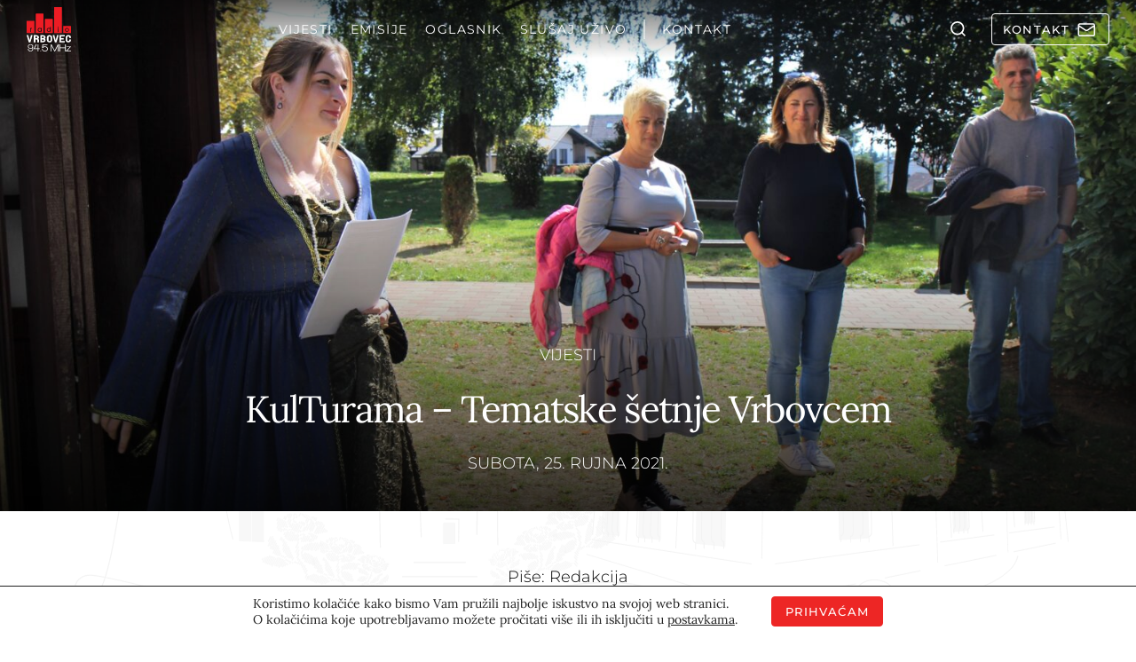

--- FILE ---
content_type: text/html; charset=UTF-8
request_url: https://radiovrbovec.hr/vijesti/kulturama-tematske-setnje-vrbovcem/
body_size: 57488
content:
<!doctype html>
<html lang="hr">
<head>
  <meta charset="UTF-8">
  <meta name="viewport" content="width=device-width, initial-scale=1, shrink-to-fit=no">
  <meta name='robots' content='index, follow, max-image-preview:large, max-snippet:-1, max-video-preview:-1' />

	<!-- This site is optimized with the Yoast SEO plugin v26.8 - https://yoast.com/product/yoast-seo-wordpress/ -->
	<title>KulTurama - Tematske šetnje Vrbovcem - Radio Vrbovec 94.5 MHz</title>
	<meta name="description" content="KulTurama - Tematske šetnje Vrbovcem" />
	<link rel="canonical" href="https://radiovrbovec.hr/vijesti/kulturama-tematske-setnje-vrbovcem/" />
	<meta property="og:locale" content="hr_HR" />
	<meta property="og:type" content="article" />
	<meta property="og:title" content="KulTurama - Tematske šetnje Vrbovcem - Radio Vrbovec 94.5 MHz" />
	<meta property="og:description" content="KulTurama - Tematske šetnje Vrbovcem" />
	<meta property="og:url" content="https://radiovrbovec.hr/vijesti/kulturama-tematske-setnje-vrbovcem/" />
	<meta property="og:site_name" content="Radio Vrbovec 94.5 MHz" />
	<meta property="article:publisher" content="https://www.facebook.com/Radio-Vrbovec-338242852942905/" />
	<meta property="article:published_time" content="2021-09-25T10:18:46+00:00" />
	<meta property="article:modified_time" content="2021-09-25T10:18:47+00:00" />
	<meta property="og:image" content="https://radiovrbovec.hr/wp-content/uploads/2021/09/IMG_0252-scaled.jpg" />
	<meta property="og:image:width" content="1920" />
	<meta property="og:image:height" content="1280" />
	<meta property="og:image:type" content="image/jpeg" />
	<meta name="author" content="Redakcija" />
	<meta name="twitter:card" content="summary_large_image" />
	<meta name="twitter:label1" content="Napisao/la" />
	<meta name="twitter:data1" content="Redakcija" />
	<meta name="twitter:label2" content="Procijenjeno vrijeme čitanja" />
	<meta name="twitter:data2" content="1 minuta" />
	<script type="application/ld+json" class="yoast-schema-graph">{"@context":"https://schema.org","@graph":[{"@type":"Article","@id":"https://radiovrbovec.hr/vijesti/kulturama-tematske-setnje-vrbovcem/#article","isPartOf":{"@id":"https://radiovrbovec.hr/vijesti/kulturama-tematske-setnje-vrbovcem/"},"author":{"name":"Redakcija","@id":"https://radiovrbovec.hr/#/schema/person/5ff3b5a2ebfc8dac9dda1a2d5bb97509"},"headline":"KulTurama &#8211; Tematske šetnje Vrbovcem","datePublished":"2021-09-25T10:18:46+00:00","dateModified":"2021-09-25T10:18:47+00:00","mainEntityOfPage":{"@id":"https://radiovrbovec.hr/vijesti/kulturama-tematske-setnje-vrbovcem/"},"wordCount":164,"commentCount":0,"publisher":{"@id":"https://radiovrbovec.hr/#organization"},"image":{"@id":"https://radiovrbovec.hr/vijesti/kulturama-tematske-setnje-vrbovcem/#primaryimage"},"thumbnailUrl":"https://radiovrbovec.hr/wp-content/uploads/2021/09/IMG_0252-scaled.jpg","articleSection":["Vijesti"],"inLanguage":"hr","potentialAction":[{"@type":"CommentAction","name":"Comment","target":["https://radiovrbovec.hr/vijesti/kulturama-tematske-setnje-vrbovcem/#respond"]}]},{"@type":"WebPage","@id":"https://radiovrbovec.hr/vijesti/kulturama-tematske-setnje-vrbovcem/","url":"https://radiovrbovec.hr/vijesti/kulturama-tematske-setnje-vrbovcem/","name":"KulTurama - Tematske šetnje Vrbovcem - Radio Vrbovec 94.5 MHz","isPartOf":{"@id":"https://radiovrbovec.hr/#website"},"primaryImageOfPage":{"@id":"https://radiovrbovec.hr/vijesti/kulturama-tematske-setnje-vrbovcem/#primaryimage"},"image":{"@id":"https://radiovrbovec.hr/vijesti/kulturama-tematske-setnje-vrbovcem/#primaryimage"},"thumbnailUrl":"https://radiovrbovec.hr/wp-content/uploads/2021/09/IMG_0252-scaled.jpg","datePublished":"2021-09-25T10:18:46+00:00","dateModified":"2021-09-25T10:18:47+00:00","description":"KulTurama - Tematske šetnje Vrbovcem","breadcrumb":{"@id":"https://radiovrbovec.hr/vijesti/kulturama-tematske-setnje-vrbovcem/#breadcrumb"},"inLanguage":"hr","potentialAction":[{"@type":"ReadAction","target":["https://radiovrbovec.hr/vijesti/kulturama-tematske-setnje-vrbovcem/"]}]},{"@type":"ImageObject","inLanguage":"hr","@id":"https://radiovrbovec.hr/vijesti/kulturama-tematske-setnje-vrbovcem/#primaryimage","url":"https://radiovrbovec.hr/wp-content/uploads/2021/09/IMG_0252-scaled.jpg","contentUrl":"https://radiovrbovec.hr/wp-content/uploads/2021/09/IMG_0252-scaled.jpg","width":1920,"height":1280},{"@type":"BreadcrumbList","@id":"https://radiovrbovec.hr/vijesti/kulturama-tematske-setnje-vrbovcem/#breadcrumb","itemListElement":[{"@type":"ListItem","position":1,"name":"Naslovnica","item":"https://radiovrbovec.hr/"},{"@type":"ListItem","position":2,"name":"Vijesti","item":"https://radiovrbovec.hr/vijesti/"},{"@type":"ListItem","position":3,"name":"KulTurama &#8211; Tematske šetnje Vrbovcem"}]},{"@type":"WebSite","@id":"https://radiovrbovec.hr/#website","url":"https://radiovrbovec.hr/","name":"Radio Vrbovec 94.5 MHz","description":"Lokalno, aktualno, pouzdano","publisher":{"@id":"https://radiovrbovec.hr/#organization"},"potentialAction":[{"@type":"SearchAction","target":{"@type":"EntryPoint","urlTemplate":"https://radiovrbovec.hr/?s={search_term_string}"},"query-input":{"@type":"PropertyValueSpecification","valueRequired":true,"valueName":"search_term_string"}}],"inLanguage":"hr"},{"@type":"Organization","@id":"https://radiovrbovec.hr/#organization","name":"Radio Vrbovec d.o.o.","url":"https://radiovrbovec.hr/","logo":{"@type":"ImageObject","inLanguage":"hr","@id":"https://radiovrbovec.hr/#/schema/logo/image/","url":"https://radiovrbovec.hr/wp-content/uploads/2021/12/logo-reg.png","contentUrl":"https://radiovrbovec.hr/wp-content/uploads/2021/12/logo-reg.png","width":300,"height":300,"caption":"Radio Vrbovec d.o.o."},"image":{"@id":"https://radiovrbovec.hr/#/schema/logo/image/"},"sameAs":["https://www.facebook.com/Radio-Vrbovec-338242852942905/"]},{"@type":"Person","@id":"https://radiovrbovec.hr/#/schema/person/5ff3b5a2ebfc8dac9dda1a2d5bb97509","name":"Redakcija","url":"https://radiovrbovec.hr/author/redakcija/"}]}</script>
	<!-- / Yoast SEO plugin. -->


<link rel='dns-prefetch' href='//challenges.cloudflare.com' />
<link rel='dns-prefetch' href='//connect.facebook.net' />
<link rel="alternate" type="application/rss+xml" title="Radio Vrbovec 94.5 MHz &raquo; KulTurama &#8211; Tematske šetnje Vrbovcem Kanal komentara" href="https://radiovrbovec.hr/vijesti/kulturama-tematske-setnje-vrbovcem/feed/" />
<link rel="alternate" title="oEmbed (JSON)" type="application/json+oembed" href="https://radiovrbovec.hr/wp-json/oembed/1.0/embed?url=https%3A%2F%2Fradiovrbovec.hr%2Fvijesti%2Fkulturama-tematske-setnje-vrbovcem%2F" />
<link rel="alternate" title="oEmbed (XML)" type="text/xml+oembed" href="https://radiovrbovec.hr/wp-json/oembed/1.0/embed?url=https%3A%2F%2Fradiovrbovec.hr%2Fvijesti%2Fkulturama-tematske-setnje-vrbovcem%2F&#038;format=xml" />
<style id='wp-img-auto-sizes-contain-inline-css' type='text/css'>
img:is([sizes=auto i],[sizes^="auto," i]){contain-intrinsic-size:3000px 1500px}
/*# sourceURL=wp-img-auto-sizes-contain-inline-css */
</style>
<link data-minify="1" rel='stylesheet' id='audio4-html5_site_css-css' href='https://radiovrbovec.hr/wp-content/cache/background-css/1/radiovrbovec.hr/wp-content/cache/min/1/wp-content/plugins/lbg-audio4-html5-shoutcast/audio4_html5/audio4_html5.css?ver=1769762345&wpr_t=1769912682' type='text/css' media='all' />
<link data-minify="1" rel='stylesheet' id='mfcf7_zl_button_style-css' href='https://radiovrbovec.hr/wp-content/cache/min/1/wp-content/plugins/multiline-files-for-contact-form-7/css/style.css?ver=1769762345' type='text/css' media='all' />
<link data-minify="1" rel='stylesheet' id='cf7cf-style-css' href='https://radiovrbovec.hr/wp-content/cache/min/1/wp-content/plugins/cf7-conditional-fields/style.css?ver=1769762345' type='text/css' media='all' />
<link rel='stylesheet' id='radiovrbovec-stylesheet-css' href='https://radiovrbovec.hr/wp-content/themes/radiovrbovec/theme.min.css' type='text/css' media='all' />
<link rel='stylesheet' id='cards-css' href='https://radiovrbovec.hr/wp-content/themes/radiovrbovec/build/css/blocks/cards.min.css?ver=6.9' type='text/css' media='all' />
<link rel='stylesheet' id='sidebar-css' href='https://radiovrbovec.hr/wp-content/themes/radiovrbovec/build/css/blocks/sidebar.min.css?ver=6.9' type='text/css' media='all' />
<link rel='stylesheet' id='hero-single-css' href='https://radiovrbovec.hr/wp-content/themes/radiovrbovec/build/css/blocks/hero-single.min.css?ver=6.9' type='text/css' media='all' />
<link rel='stylesheet' id='author-info-and-share-css' href='https://radiovrbovec.hr/wp-content/themes/radiovrbovec/build/css/blocks/author-info-and-share.min.css?ver=6.9' type='text/css' media='all' />
<link rel='stylesheet' id='single-content-css' href='https://radiovrbovec.hr/wp-content/themes/radiovrbovec/build/css/blocks/single-content.min.css?ver=6.9' type='text/css' media='all' />
<link rel='stylesheet' id='weather-css' href='https://radiovrbovec.hr/wp-content/cache/background-css/1/radiovrbovec.hr/wp-content/themes/radiovrbovec/build/css/blocks/weather.min.css?ver=6.9&wpr_t=1769912682' type='text/css' media='all' />
<link data-minify="1" rel='stylesheet' id='lightgallery-css' href='https://radiovrbovec.hr/wp-content/cache/background-css/1/radiovrbovec.hr/wp-content/cache/min/1/wp-content/themes/radiovrbovec/build/css/blocks/lightgallery.min.css?ver=1769762345&wpr_t=1769912682' type='text/css' media='all' />
<link rel='stylesheet' id='rvrb_forms-css' href='https://radiovrbovec.hr/wp-content/cache/background-css/1/radiovrbovec.hr/wp-content/themes/radiovrbovec/build/css/blocks/rvrb_forms.min.css?ver=6.9&wpr_t=1769912682' type='text/css' media='all' />
<link data-minify="1" rel='stylesheet' id='moove_gdpr_frontend-css' href='https://radiovrbovec.hr/wp-content/cache/min/1/wp-content/plugins/gdpr-cookie-compliance/dist/styles/gdpr-main-nf.css?ver=1769762345' type='text/css' media='all' />
<style id='moove_gdpr_frontend-inline-css' type='text/css'>
				#moove_gdpr_cookie_modal .moove-gdpr-modal-content .moove-gdpr-tab-main h3.tab-title, 
				#moove_gdpr_cookie_modal .moove-gdpr-modal-content .moove-gdpr-tab-main span.tab-title,
				#moove_gdpr_cookie_modal .moove-gdpr-modal-content .moove-gdpr-modal-left-content #moove-gdpr-menu li a, 
				#moove_gdpr_cookie_modal .moove-gdpr-modal-content .moove-gdpr-modal-left-content #moove-gdpr-menu li button,
				#moove_gdpr_cookie_modal .moove-gdpr-modal-content .moove-gdpr-modal-left-content .moove-gdpr-branding-cnt a,
				#moove_gdpr_cookie_modal .moove-gdpr-modal-content .moove-gdpr-modal-footer-content .moove-gdpr-button-holder a.mgbutton, 
				#moove_gdpr_cookie_modal .moove-gdpr-modal-content .moove-gdpr-modal-footer-content .moove-gdpr-button-holder button.mgbutton,
				#moove_gdpr_cookie_modal .cookie-switch .cookie-slider:after, 
				#moove_gdpr_cookie_modal .cookie-switch .slider:after, 
				#moove_gdpr_cookie_modal .switch .cookie-slider:after, 
				#moove_gdpr_cookie_modal .switch .slider:after,
				#moove_gdpr_cookie_info_bar .moove-gdpr-info-bar-container .moove-gdpr-info-bar-content p, 
				#moove_gdpr_cookie_info_bar .moove-gdpr-info-bar-container .moove-gdpr-info-bar-content p a,
				#moove_gdpr_cookie_info_bar .moove-gdpr-info-bar-container .moove-gdpr-info-bar-content a.mgbutton, 
				#moove_gdpr_cookie_info_bar .moove-gdpr-info-bar-container .moove-gdpr-info-bar-content button.mgbutton,
				#moove_gdpr_cookie_modal .moove-gdpr-modal-content .moove-gdpr-tab-main .moove-gdpr-tab-main-content h1, 
				#moove_gdpr_cookie_modal .moove-gdpr-modal-content .moove-gdpr-tab-main .moove-gdpr-tab-main-content h2, 
				#moove_gdpr_cookie_modal .moove-gdpr-modal-content .moove-gdpr-tab-main .moove-gdpr-tab-main-content h3, 
				#moove_gdpr_cookie_modal .moove-gdpr-modal-content .moove-gdpr-tab-main .moove-gdpr-tab-main-content h4, 
				#moove_gdpr_cookie_modal .moove-gdpr-modal-content .moove-gdpr-tab-main .moove-gdpr-tab-main-content h5, 
				#moove_gdpr_cookie_modal .moove-gdpr-modal-content .moove-gdpr-tab-main .moove-gdpr-tab-main-content h6,
				#moove_gdpr_cookie_modal .moove-gdpr-modal-content.moove_gdpr_modal_theme_v2 .moove-gdpr-modal-title .tab-title,
				#moove_gdpr_cookie_modal .moove-gdpr-modal-content.moove_gdpr_modal_theme_v2 .moove-gdpr-tab-main h3.tab-title, 
				#moove_gdpr_cookie_modal .moove-gdpr-modal-content.moove_gdpr_modal_theme_v2 .moove-gdpr-tab-main span.tab-title,
				#moove_gdpr_cookie_modal .moove-gdpr-modal-content.moove_gdpr_modal_theme_v2 .moove-gdpr-branding-cnt a {
					font-weight: inherit				}
			#moove_gdpr_cookie_modal,#moove_gdpr_cookie_info_bar,.gdpr_cookie_settings_shortcode_content{font-family:inherit}#moove_gdpr_save_popup_settings_button{background-color:#373737;color:#fff}#moove_gdpr_save_popup_settings_button:hover{background-color:#000}#moove_gdpr_cookie_info_bar .moove-gdpr-info-bar-container .moove-gdpr-info-bar-content a.mgbutton,#moove_gdpr_cookie_info_bar .moove-gdpr-info-bar-container .moove-gdpr-info-bar-content button.mgbutton{background-color:#ed1c24}#moove_gdpr_cookie_modal .moove-gdpr-modal-content .moove-gdpr-modal-footer-content .moove-gdpr-button-holder a.mgbutton,#moove_gdpr_cookie_modal .moove-gdpr-modal-content .moove-gdpr-modal-footer-content .moove-gdpr-button-holder button.mgbutton,.gdpr_cookie_settings_shortcode_content .gdpr-shr-button.button-green{background-color:#ed1c24;border-color:#ed1c24}#moove_gdpr_cookie_modal .moove-gdpr-modal-content .moove-gdpr-modal-footer-content .moove-gdpr-button-holder a.mgbutton:hover,#moove_gdpr_cookie_modal .moove-gdpr-modal-content .moove-gdpr-modal-footer-content .moove-gdpr-button-holder button.mgbutton:hover,.gdpr_cookie_settings_shortcode_content .gdpr-shr-button.button-green:hover{background-color:#fff;color:#ed1c24}#moove_gdpr_cookie_modal .moove-gdpr-modal-content .moove-gdpr-modal-close i,#moove_gdpr_cookie_modal .moove-gdpr-modal-content .moove-gdpr-modal-close span.gdpr-icon{background-color:#ed1c24;border:1px solid #ed1c24}#moove_gdpr_cookie_info_bar span.moove-gdpr-infobar-allow-all.focus-g,#moove_gdpr_cookie_info_bar span.moove-gdpr-infobar-allow-all:focus,#moove_gdpr_cookie_info_bar button.moove-gdpr-infobar-allow-all.focus-g,#moove_gdpr_cookie_info_bar button.moove-gdpr-infobar-allow-all:focus,#moove_gdpr_cookie_info_bar span.moove-gdpr-infobar-reject-btn.focus-g,#moove_gdpr_cookie_info_bar span.moove-gdpr-infobar-reject-btn:focus,#moove_gdpr_cookie_info_bar button.moove-gdpr-infobar-reject-btn.focus-g,#moove_gdpr_cookie_info_bar button.moove-gdpr-infobar-reject-btn:focus,#moove_gdpr_cookie_info_bar span.change-settings-button.focus-g,#moove_gdpr_cookie_info_bar span.change-settings-button:focus,#moove_gdpr_cookie_info_bar button.change-settings-button.focus-g,#moove_gdpr_cookie_info_bar button.change-settings-button:focus{-webkit-box-shadow:0 0 1px 3px #ed1c24;-moz-box-shadow:0 0 1px 3px #ed1c24;box-shadow:0 0 1px 3px #ed1c24}#moove_gdpr_cookie_modal .moove-gdpr-modal-content .moove-gdpr-modal-close i:hover,#moove_gdpr_cookie_modal .moove-gdpr-modal-content .moove-gdpr-modal-close span.gdpr-icon:hover,#moove_gdpr_cookie_info_bar span[data-href]>u.change-settings-button{color:#ed1c24}#moove_gdpr_cookie_modal .moove-gdpr-modal-content .moove-gdpr-modal-left-content #moove-gdpr-menu li.menu-item-selected a span.gdpr-icon,#moove_gdpr_cookie_modal .moove-gdpr-modal-content .moove-gdpr-modal-left-content #moove-gdpr-menu li.menu-item-selected button span.gdpr-icon{color:inherit}#moove_gdpr_cookie_modal .moove-gdpr-modal-content .moove-gdpr-modal-left-content #moove-gdpr-menu li a span.gdpr-icon,#moove_gdpr_cookie_modal .moove-gdpr-modal-content .moove-gdpr-modal-left-content #moove-gdpr-menu li button span.gdpr-icon{color:inherit}#moove_gdpr_cookie_modal .gdpr-acc-link{line-height:0;font-size:0;color:transparent;position:absolute}#moove_gdpr_cookie_modal .moove-gdpr-modal-content .moove-gdpr-modal-close:hover i,#moove_gdpr_cookie_modal .moove-gdpr-modal-content .moove-gdpr-modal-left-content #moove-gdpr-menu li a,#moove_gdpr_cookie_modal .moove-gdpr-modal-content .moove-gdpr-modal-left-content #moove-gdpr-menu li button,#moove_gdpr_cookie_modal .moove-gdpr-modal-content .moove-gdpr-modal-left-content #moove-gdpr-menu li button i,#moove_gdpr_cookie_modal .moove-gdpr-modal-content .moove-gdpr-modal-left-content #moove-gdpr-menu li a i,#moove_gdpr_cookie_modal .moove-gdpr-modal-content .moove-gdpr-tab-main .moove-gdpr-tab-main-content a:hover,#moove_gdpr_cookie_info_bar.moove-gdpr-dark-scheme .moove-gdpr-info-bar-container .moove-gdpr-info-bar-content a.mgbutton:hover,#moove_gdpr_cookie_info_bar.moove-gdpr-dark-scheme .moove-gdpr-info-bar-container .moove-gdpr-info-bar-content button.mgbutton:hover,#moove_gdpr_cookie_info_bar.moove-gdpr-dark-scheme .moove-gdpr-info-bar-container .moove-gdpr-info-bar-content a:hover,#moove_gdpr_cookie_info_bar.moove-gdpr-dark-scheme .moove-gdpr-info-bar-container .moove-gdpr-info-bar-content button:hover,#moove_gdpr_cookie_info_bar.moove-gdpr-dark-scheme .moove-gdpr-info-bar-container .moove-gdpr-info-bar-content span.change-settings-button:hover,#moove_gdpr_cookie_info_bar.moove-gdpr-dark-scheme .moove-gdpr-info-bar-container .moove-gdpr-info-bar-content button.change-settings-button:hover,#moove_gdpr_cookie_info_bar.moove-gdpr-dark-scheme .moove-gdpr-info-bar-container .moove-gdpr-info-bar-content u.change-settings-button:hover,#moove_gdpr_cookie_info_bar span[data-href]>u.change-settings-button,#moove_gdpr_cookie_info_bar.moove-gdpr-dark-scheme .moove-gdpr-info-bar-container .moove-gdpr-info-bar-content a.mgbutton.focus-g,#moove_gdpr_cookie_info_bar.moove-gdpr-dark-scheme .moove-gdpr-info-bar-container .moove-gdpr-info-bar-content button.mgbutton.focus-g,#moove_gdpr_cookie_info_bar.moove-gdpr-dark-scheme .moove-gdpr-info-bar-container .moove-gdpr-info-bar-content a.focus-g,#moove_gdpr_cookie_info_bar.moove-gdpr-dark-scheme .moove-gdpr-info-bar-container .moove-gdpr-info-bar-content button.focus-g,#moove_gdpr_cookie_info_bar.moove-gdpr-dark-scheme .moove-gdpr-info-bar-container .moove-gdpr-info-bar-content a.mgbutton:focus,#moove_gdpr_cookie_info_bar.moove-gdpr-dark-scheme .moove-gdpr-info-bar-container .moove-gdpr-info-bar-content button.mgbutton:focus,#moove_gdpr_cookie_info_bar.moove-gdpr-dark-scheme .moove-gdpr-info-bar-container .moove-gdpr-info-bar-content a:focus,#moove_gdpr_cookie_info_bar.moove-gdpr-dark-scheme .moove-gdpr-info-bar-container .moove-gdpr-info-bar-content button:focus,#moove_gdpr_cookie_info_bar.moove-gdpr-dark-scheme .moove-gdpr-info-bar-container .moove-gdpr-info-bar-content span.change-settings-button.focus-g,span.change-settings-button:focus,button.change-settings-button.focus-g,button.change-settings-button:focus,#moove_gdpr_cookie_info_bar.moove-gdpr-dark-scheme .moove-gdpr-info-bar-container .moove-gdpr-info-bar-content u.change-settings-button.focus-g,#moove_gdpr_cookie_info_bar.moove-gdpr-dark-scheme .moove-gdpr-info-bar-container .moove-gdpr-info-bar-content u.change-settings-button:focus{color:#ed1c24}#moove_gdpr_cookie_modal .moove-gdpr-branding.focus-g span,#moove_gdpr_cookie_modal .moove-gdpr-modal-content .moove-gdpr-tab-main a.focus-g,#moove_gdpr_cookie_modal .moove-gdpr-modal-content .moove-gdpr-tab-main .gdpr-cd-details-toggle.focus-g{color:#ed1c24}#moove_gdpr_cookie_modal.gdpr_lightbox-hide{display:none}
/*# sourceURL=moove_gdpr_frontend-inline-css */
</style>
<script type="text/javascript" src="https://radiovrbovec.hr/wp-content/themes/radiovrbovec/assets/js/lib/jquery-3.6.0.min.js?ver=1701432941" id="jquery-core-js"></script>
<script type="text/javascript" src="https://radiovrbovec.hr/wp-includes/js/jquery/jquery-migrate.min.js?ver=3.4.1" id="jquery-migrate-js" data-rocket-defer defer></script>
<script type="text/javascript" src="https://radiovrbovec.hr/wp-content/plugins/lbg-audio4-html5-shoutcast/audio4_html5/js/jquery.mousewheel.min.js?ver=6.9" id="lbg-mousewheel-js" data-rocket-defer defer></script>
<script type="text/javascript" src="https://radiovrbovec.hr/wp-content/plugins/lbg-audio4-html5-shoutcast/audio4_html5/js/jquery.touchSwipe.min.js?ver=6.9" id="lbg-touchSwipe-js" data-rocket-defer defer></script>
<script type="text/javascript" src="https://radiovrbovec.hr/wp-content/plugins/lbg-audio4-html5-shoutcast/audio4_html5/js/swfobject.js?ver=6.9" id="lbg-swfobject-js" data-rocket-defer defer></script>
<script type="text/javascript" src="https://radiovrbovec.hr/wp-content/plugins/lbg-audio4-html5-shoutcast/audio4_html5/js/audio4_html5.js?ver=6.9" id="lbg-audio4_html5-js" data-rocket-defer defer></script>
<script type="text/javascript" src="https://radiovrbovec.hr/wp-content/plugins/multiline-files-for-contact-form-7/js/zl-multine-files.js?ver=6.9" id="mfcf7_zl_multiline_files_script-js" data-rocket-defer defer></script>
<link rel="https://api.w.org/" href="https://radiovrbovec.hr/wp-json/" /><link rel="alternate" title="JSON" type="application/json" href="https://radiovrbovec.hr/wp-json/wp/v2/posts/36652" /><link rel="EditURI" type="application/rsd+xml" title="RSD" href="https://radiovrbovec.hr/xmlrpc.php?rsd" />
<meta name="generator" content="WordPress 6.9" />
<link rel='shortlink' href='https://radiovrbovec.hr/?p=36652' />
<noscript><style id="rocket-lazyload-nojs-css">.rll-youtube-player, [data-lazy-src]{display:none !important;}</style></noscript>
  
  
  <link rel="stylesheet" href="https://radiovrbovec.hr/wp-content/cache/fonts/1/google-fonts/css/7/1/1/9d6578563de3ae6af60e1dea0ec4f.css" data-wpr-hosted-gf-parameters="family=Lora:ital,wght@0,400..700;1,400..700&family=Montserrat:ital,wght@0,100..900;1,100..900&display=swap"/>

  <meta name="theme-color" content="#eeeeee" media="(prefers-color-scheme: light)">
  <meta name="theme-color" content="#b21b1b" media="(prefers-color-scheme: dark)">

  <meta name="apple-mobile-web-app-title" content="radiovrbovec" />

      <!-- Google tag (gtag.js) -->
    <script async src="https://www.googletagmanager.com/gtag/js?id=G-H5JBQF9BK9"></script>
    <script>
      window.dataLayer = window.dataLayer || [];
      function gtag(){dataLayer.push(arguments);}
      gtag('js', new Date());

      gtag('config', 'G-H5JBQF9BK9');
    </script>
  <style id='global-styles-inline-css' type='text/css'>
:root{--wp--preset--aspect-ratio--square: 1;--wp--preset--aspect-ratio--4-3: 4/3;--wp--preset--aspect-ratio--3-4: 3/4;--wp--preset--aspect-ratio--3-2: 3/2;--wp--preset--aspect-ratio--2-3: 2/3;--wp--preset--aspect-ratio--16-9: 16/9;--wp--preset--aspect-ratio--9-16: 9/16;--wp--preset--color--black: #000000;--wp--preset--color--cyan-bluish-gray: #abb8c3;--wp--preset--color--white: #ffffff;--wp--preset--color--pale-pink: #f78da7;--wp--preset--color--vivid-red: #cf2e2e;--wp--preset--color--luminous-vivid-orange: #ff6900;--wp--preset--color--luminous-vivid-amber: #fcb900;--wp--preset--color--light-green-cyan: #7bdcb5;--wp--preset--color--vivid-green-cyan: #00d084;--wp--preset--color--pale-cyan-blue: #8ed1fc;--wp--preset--color--vivid-cyan-blue: #0693e3;--wp--preset--color--vivid-purple: #9b51e0;--wp--preset--gradient--vivid-cyan-blue-to-vivid-purple: linear-gradient(135deg,rgb(6,147,227) 0%,rgb(155,81,224) 100%);--wp--preset--gradient--light-green-cyan-to-vivid-green-cyan: linear-gradient(135deg,rgb(122,220,180) 0%,rgb(0,208,130) 100%);--wp--preset--gradient--luminous-vivid-amber-to-luminous-vivid-orange: linear-gradient(135deg,rgb(252,185,0) 0%,rgb(255,105,0) 100%);--wp--preset--gradient--luminous-vivid-orange-to-vivid-red: linear-gradient(135deg,rgb(255,105,0) 0%,rgb(207,46,46) 100%);--wp--preset--gradient--very-light-gray-to-cyan-bluish-gray: linear-gradient(135deg,rgb(238,238,238) 0%,rgb(169,184,195) 100%);--wp--preset--gradient--cool-to-warm-spectrum: linear-gradient(135deg,rgb(74,234,220) 0%,rgb(151,120,209) 20%,rgb(207,42,186) 40%,rgb(238,44,130) 60%,rgb(251,105,98) 80%,rgb(254,248,76) 100%);--wp--preset--gradient--blush-light-purple: linear-gradient(135deg,rgb(255,206,236) 0%,rgb(152,150,240) 100%);--wp--preset--gradient--blush-bordeaux: linear-gradient(135deg,rgb(254,205,165) 0%,rgb(254,45,45) 50%,rgb(107,0,62) 100%);--wp--preset--gradient--luminous-dusk: linear-gradient(135deg,rgb(255,203,112) 0%,rgb(199,81,192) 50%,rgb(65,88,208) 100%);--wp--preset--gradient--pale-ocean: linear-gradient(135deg,rgb(255,245,203) 0%,rgb(182,227,212) 50%,rgb(51,167,181) 100%);--wp--preset--gradient--electric-grass: linear-gradient(135deg,rgb(202,248,128) 0%,rgb(113,206,126) 100%);--wp--preset--gradient--midnight: linear-gradient(135deg,rgb(2,3,129) 0%,rgb(40,116,252) 100%);--wp--preset--font-size--small: 13px;--wp--preset--font-size--medium: 20px;--wp--preset--font-size--large: 36px;--wp--preset--font-size--x-large: 42px;--wp--preset--spacing--20: 0.44rem;--wp--preset--spacing--30: 0.67rem;--wp--preset--spacing--40: 1rem;--wp--preset--spacing--50: 1.5rem;--wp--preset--spacing--60: 2.25rem;--wp--preset--spacing--70: 3.38rem;--wp--preset--spacing--80: 5.06rem;--wp--preset--shadow--natural: 6px 6px 9px rgba(0, 0, 0, 0.2);--wp--preset--shadow--deep: 12px 12px 50px rgba(0, 0, 0, 0.4);--wp--preset--shadow--sharp: 6px 6px 0px rgba(0, 0, 0, 0.2);--wp--preset--shadow--outlined: 6px 6px 0px -3px rgb(255, 255, 255), 6px 6px rgb(0, 0, 0);--wp--preset--shadow--crisp: 6px 6px 0px rgb(0, 0, 0);}:where(.is-layout-flex){gap: 0.5em;}:where(.is-layout-grid){gap: 0.5em;}body .is-layout-flex{display: flex;}.is-layout-flex{flex-wrap: wrap;align-items: center;}.is-layout-flex > :is(*, div){margin: 0;}body .is-layout-grid{display: grid;}.is-layout-grid > :is(*, div){margin: 0;}:where(.wp-block-columns.is-layout-flex){gap: 2em;}:where(.wp-block-columns.is-layout-grid){gap: 2em;}:where(.wp-block-post-template.is-layout-flex){gap: 1.25em;}:where(.wp-block-post-template.is-layout-grid){gap: 1.25em;}.has-black-color{color: var(--wp--preset--color--black) !important;}.has-cyan-bluish-gray-color{color: var(--wp--preset--color--cyan-bluish-gray) !important;}.has-white-color{color: var(--wp--preset--color--white) !important;}.has-pale-pink-color{color: var(--wp--preset--color--pale-pink) !important;}.has-vivid-red-color{color: var(--wp--preset--color--vivid-red) !important;}.has-luminous-vivid-orange-color{color: var(--wp--preset--color--luminous-vivid-orange) !important;}.has-luminous-vivid-amber-color{color: var(--wp--preset--color--luminous-vivid-amber) !important;}.has-light-green-cyan-color{color: var(--wp--preset--color--light-green-cyan) !important;}.has-vivid-green-cyan-color{color: var(--wp--preset--color--vivid-green-cyan) !important;}.has-pale-cyan-blue-color{color: var(--wp--preset--color--pale-cyan-blue) !important;}.has-vivid-cyan-blue-color{color: var(--wp--preset--color--vivid-cyan-blue) !important;}.has-vivid-purple-color{color: var(--wp--preset--color--vivid-purple) !important;}.has-black-background-color{background-color: var(--wp--preset--color--black) !important;}.has-cyan-bluish-gray-background-color{background-color: var(--wp--preset--color--cyan-bluish-gray) !important;}.has-white-background-color{background-color: var(--wp--preset--color--white) !important;}.has-pale-pink-background-color{background-color: var(--wp--preset--color--pale-pink) !important;}.has-vivid-red-background-color{background-color: var(--wp--preset--color--vivid-red) !important;}.has-luminous-vivid-orange-background-color{background-color: var(--wp--preset--color--luminous-vivid-orange) !important;}.has-luminous-vivid-amber-background-color{background-color: var(--wp--preset--color--luminous-vivid-amber) !important;}.has-light-green-cyan-background-color{background-color: var(--wp--preset--color--light-green-cyan) !important;}.has-vivid-green-cyan-background-color{background-color: var(--wp--preset--color--vivid-green-cyan) !important;}.has-pale-cyan-blue-background-color{background-color: var(--wp--preset--color--pale-cyan-blue) !important;}.has-vivid-cyan-blue-background-color{background-color: var(--wp--preset--color--vivid-cyan-blue) !important;}.has-vivid-purple-background-color{background-color: var(--wp--preset--color--vivid-purple) !important;}.has-black-border-color{border-color: var(--wp--preset--color--black) !important;}.has-cyan-bluish-gray-border-color{border-color: var(--wp--preset--color--cyan-bluish-gray) !important;}.has-white-border-color{border-color: var(--wp--preset--color--white) !important;}.has-pale-pink-border-color{border-color: var(--wp--preset--color--pale-pink) !important;}.has-vivid-red-border-color{border-color: var(--wp--preset--color--vivid-red) !important;}.has-luminous-vivid-orange-border-color{border-color: var(--wp--preset--color--luminous-vivid-orange) !important;}.has-luminous-vivid-amber-border-color{border-color: var(--wp--preset--color--luminous-vivid-amber) !important;}.has-light-green-cyan-border-color{border-color: var(--wp--preset--color--light-green-cyan) !important;}.has-vivid-green-cyan-border-color{border-color: var(--wp--preset--color--vivid-green-cyan) !important;}.has-pale-cyan-blue-border-color{border-color: var(--wp--preset--color--pale-cyan-blue) !important;}.has-vivid-cyan-blue-border-color{border-color: var(--wp--preset--color--vivid-cyan-blue) !important;}.has-vivid-purple-border-color{border-color: var(--wp--preset--color--vivid-purple) !important;}.has-vivid-cyan-blue-to-vivid-purple-gradient-background{background: var(--wp--preset--gradient--vivid-cyan-blue-to-vivid-purple) !important;}.has-light-green-cyan-to-vivid-green-cyan-gradient-background{background: var(--wp--preset--gradient--light-green-cyan-to-vivid-green-cyan) !important;}.has-luminous-vivid-amber-to-luminous-vivid-orange-gradient-background{background: var(--wp--preset--gradient--luminous-vivid-amber-to-luminous-vivid-orange) !important;}.has-luminous-vivid-orange-to-vivid-red-gradient-background{background: var(--wp--preset--gradient--luminous-vivid-orange-to-vivid-red) !important;}.has-very-light-gray-to-cyan-bluish-gray-gradient-background{background: var(--wp--preset--gradient--very-light-gray-to-cyan-bluish-gray) !important;}.has-cool-to-warm-spectrum-gradient-background{background: var(--wp--preset--gradient--cool-to-warm-spectrum) !important;}.has-blush-light-purple-gradient-background{background: var(--wp--preset--gradient--blush-light-purple) !important;}.has-blush-bordeaux-gradient-background{background: var(--wp--preset--gradient--blush-bordeaux) !important;}.has-luminous-dusk-gradient-background{background: var(--wp--preset--gradient--luminous-dusk) !important;}.has-pale-ocean-gradient-background{background: var(--wp--preset--gradient--pale-ocean) !important;}.has-electric-grass-gradient-background{background: var(--wp--preset--gradient--electric-grass) !important;}.has-midnight-gradient-background{background: var(--wp--preset--gradient--midnight) !important;}.has-small-font-size{font-size: var(--wp--preset--font-size--small) !important;}.has-medium-font-size{font-size: var(--wp--preset--font-size--medium) !important;}.has-large-font-size{font-size: var(--wp--preset--font-size--large) !important;}.has-x-large-font-size{font-size: var(--wp--preset--font-size--x-large) !important;}
/*# sourceURL=global-styles-inline-css */
</style>
<style id="wpr-lazyload-bg-container"></style><style id="wpr-lazyload-bg-exclusion"></style>
<noscript>
<style id="wpr-lazyload-bg-nostyle">.audio4_html5.whiteControllers .AudioFacebook{--wpr-bg-7aff2489-8059-4619-ae43-4f22c81de987: url('https://radiovrbovec.hr/wp-content/plugins/lbg-audio4-html5-shoutcast/audio4_html5/controllers/whiteControllers/facebook-off.png');}.audio4_html5.whiteControllers .AudioFacebook:hover{--wpr-bg-ea8b8b41-6faf-413b-8ed3-a6127b882397: url('https://radiovrbovec.hr/wp-content/plugins/lbg-audio4-html5-shoutcast/audio4_html5/controllers/whiteControllers/facebook-on.png');}.audio4_html5.whiteControllers .AudioTwitter{--wpr-bg-09f6e0e0-e40d-40c4-81f2-b3673f12a382: url('https://radiovrbovec.hr/wp-content/plugins/lbg-audio4-html5-shoutcast/audio4_html5/controllers/whiteControllers/twitter-off.png');}.audio4_html5.whiteControllers .AudioTwitter:hover{--wpr-bg-bb6ceb59-8259-43b7-933a-ed237602ebeb: url('https://radiovrbovec.hr/wp-content/plugins/lbg-audio4-html5-shoutcast/audio4_html5/controllers/whiteControllers/twitter-on.png');}.audio4_html5.whiteControllers .AudioPlay{--wpr-bg-fb0f2a9b-a165-4858-a8cc-5b79ccac68a3: url('https://radiovrbovec.hr/wp-content/plugins/lbg-audio4-html5-shoutcast/audio4_html5/controllers/whiteControllers/play-off.png');}.audio4_html5.whiteControllers .AudioPlay:hover{--wpr-bg-bb0d922f-f2c9-4b3a-ad59-7d6e1a5d769f: url('https://radiovrbovec.hr/wp-content/plugins/lbg-audio4-html5-shoutcast/audio4_html5/controllers/whiteControllers/play-on.png');}.audio4_html5.whiteControllers .AudioPause{--wpr-bg-43acf30e-3854-479e-8dd2-12ce17d3a238: url('https://radiovrbovec.hr/wp-content/plugins/lbg-audio4-html5-shoutcast/audio4_html5/controllers/whiteControllers/pause-off.png');}.audio4_html5.whiteControllers .AudioPause:hover{--wpr-bg-ee941cce-46c1-477d-bd36-362805386244: url('https://radiovrbovec.hr/wp-content/plugins/lbg-audio4-html5-shoutcast/audio4_html5/controllers/whiteControllers/pause-on.png');}.audio4_html5.whiteControllers .AudioPrev{--wpr-bg-46bfe20d-d06c-4da4-a66e-11d92cf8d5e5: url('https://radiovrbovec.hr/wp-content/plugins/lbg-audio4-html5-shoutcast/audio4_html5/controllers/whiteControllers/prev-off.png');}.audio4_html5.whiteControllers .AudioPrev:hover{--wpr-bg-f19a7243-a15d-4b5e-ba87-5e454137047a: url('https://radiovrbovec.hr/wp-content/plugins/lbg-audio4-html5-shoutcast/audio4_html5/controllers/whiteControllers/prev-on.png');}.audio4_html5.whiteControllers .AudioNext{--wpr-bg-c35d36c7-76f5-4514-bc7b-1c07f65c5518: url('https://radiovrbovec.hr/wp-content/plugins/lbg-audio4-html5-shoutcast/audio4_html5/controllers/whiteControllers/next-off.png');}.audio4_html5.whiteControllers .AudioNext:hover{--wpr-bg-4426358e-3a54-4ad7-8400-23a0ad592ef2: url('https://radiovrbovec.hr/wp-content/plugins/lbg-audio4-html5-shoutcast/audio4_html5/controllers/whiteControllers/next-on.png');}.audio4_html5.whiteControllers .AudioShowHidePlaylist{--wpr-bg-d533c2f1-a161-4ef1-b53d-f806830fd7d1: url('https://radiovrbovec.hr/wp-content/plugins/lbg-audio4-html5-shoutcast/audio4_html5/controllers/whiteControllers/showhideplaylist-off.png');}.audio4_html5.whiteControllers .AudioShowHidePlaylist:hover{--wpr-bg-0639d9a3-20ba-41ed-9126-1fc1e77809ad: url('https://radiovrbovec.hr/wp-content/plugins/lbg-audio4-html5-shoutcast/audio4_html5/controllers/whiteControllers/showhideplaylist-on.png');}.audio4_html5.whiteControllers .VolumeButton{--wpr-bg-068602f7-488a-4da8-b252-522520ce10d0: url('https://radiovrbovec.hr/wp-content/plugins/lbg-audio4-html5-shoutcast/audio4_html5/controllers/whiteControllers/volume-off.png');}.audio4_html5.whiteControllers .VolumeButton:hover{--wpr-bg-fcdc7d3b-1af7-4e93-8005-49fdcf60d342: url('https://radiovrbovec.hr/wp-content/plugins/lbg-audio4-html5-shoutcast/audio4_html5/controllers/whiteControllers/volume-on.png');}.audio4_html5.whiteControllers .VolumeButtonMuted{--wpr-bg-e4996e1e-356e-405e-b89e-98bf9c2aab7e: url('https://radiovrbovec.hr/wp-content/plugins/lbg-audio4-html5-shoutcast/audio4_html5/controllers/whiteControllers/volumeMute-off.png');}.audio4_html5.whiteControllers .VolumeButtonMuted:hover{--wpr-bg-59c72b93-3b9b-45ff-9c9b-f4965542d9f2: url('https://radiovrbovec.hr/wp-content/plugins/lbg-audio4-html5-shoutcast/audio4_html5/controllers/whiteControllers/volumeMute-on.png');}.audio4_html5.whiteControllers .slider-vertical.ui-slider .ui-slider-handle{--wpr-bg-4867f55f-743d-4163-ad75-fa82e577684e: url('https://radiovrbovec.hr/wp-content/plugins/lbg-audio4-html5-shoutcast/audio4_html5/controllers/whiteControllers/scrollerFaceOFF.png');}.audio4_html5.whiteControllers .slider-vertical.ui-slider .ui-slider-handle:hover{--wpr-bg-7dcb0e45-f3e9-48f9-b7eb-d1282b239ec4: url('https://radiovrbovec.hr/wp-content/plugins/lbg-audio4-html5-shoutcast/audio4_html5/controllers/whiteControllers/scrollerFaceON.png');}.audio4_html5.blackControllers .AudioFacebook{--wpr-bg-05425970-1ff1-4026-8193-41afb6ba68b7: url('https://radiovrbovec.hr/wp-content/plugins/lbg-audio4-html5-shoutcast/audio4_html5/controllers/blackControllers/facebook-off.png');}.audio4_html5.blackControllers .AudioFacebook:hover{--wpr-bg-e5817e1e-4799-46b5-8180-7b083c8734b3: url('https://radiovrbovec.hr/wp-content/plugins/lbg-audio4-html5-shoutcast/audio4_html5/controllers/blackControllers/facebook-on.png');}.audio4_html5.blackControllers .AudioTwitter{--wpr-bg-db66cb54-8b81-4afa-beca-e7fdbc3386e5: url('https://radiovrbovec.hr/wp-content/plugins/lbg-audio4-html5-shoutcast/audio4_html5/controllers/blackControllers/twitter-off.png');}.audio4_html5.blackControllers .AudioTwitter:hover{--wpr-bg-96dd558e-dfbd-4df9-bc7d-67e44f0b2a08: url('https://radiovrbovec.hr/wp-content/plugins/lbg-audio4-html5-shoutcast/audio4_html5/controllers/blackControllers/twitter-on.png');}.audio4_html5.blackControllers .AudioPlay{--wpr-bg-5e356d6e-2496-4493-9cb5-d50f4e89c408: url('https://radiovrbovec.hr/wp-content/plugins/lbg-audio4-html5-shoutcast/audio4_html5/controllers/blackControllers/play-off.png');}.audio4_html5.blackControllers .AudioPlay:hover{--wpr-bg-c30e2167-e863-4ddc-b362-34d05e4581e2: url('https://radiovrbovec.hr/wp-content/plugins/lbg-audio4-html5-shoutcast/audio4_html5/controllers/blackControllers/play-on.png');}.audio4_html5.blackControllers .AudioPause{--wpr-bg-b169365f-3435-4e49-a89f-cbfab86dcad5: url('https://radiovrbovec.hr/wp-content/plugins/lbg-audio4-html5-shoutcast/audio4_html5/controllers/blackControllers/pause-off.png');}.audio4_html5.blackControllers .AudioPause:hover{--wpr-bg-1a147d71-e760-4309-b5af-7fab3b7ad641: url('https://radiovrbovec.hr/wp-content/plugins/lbg-audio4-html5-shoutcast/audio4_html5/controllers/blackControllers/pause-on.png');}.audio4_html5.blackControllers .AudioPrev{--wpr-bg-5afddb90-4018-4fb6-9cc6-4647df752646: url('https://radiovrbovec.hr/wp-content/plugins/lbg-audio4-html5-shoutcast/audio4_html5/controllers/blackControllers/prev-off.png');}.audio4_html5.blackControllers .AudioPrev:hover{--wpr-bg-9aef36af-8147-4ea9-995a-c0179a51b650: url('https://radiovrbovec.hr/wp-content/plugins/lbg-audio4-html5-shoutcast/audio4_html5/controllers/blackControllers/prev-on.png');}.audio4_html5.blackControllers .AudioNext{--wpr-bg-8f040dfe-983f-47a0-a93e-3aa5fb0fa3c3: url('https://radiovrbovec.hr/wp-content/plugins/lbg-audio4-html5-shoutcast/audio4_html5/controllers/blackControllers/next-off.png');}.audio4_html5.blackControllers .AudioNext:hover{--wpr-bg-11f5c3cb-5752-4d5d-ad40-6180a792609e: url('https://radiovrbovec.hr/wp-content/plugins/lbg-audio4-html5-shoutcast/audio4_html5/controllers/blackControllers/next-on.png');}.audio4_html5.blackControllers .AudioShowHidePlaylist{--wpr-bg-efb0d47b-a5eb-4185-91f6-92e363d84487: url('https://radiovrbovec.hr/wp-content/plugins/lbg-audio4-html5-shoutcast/audio4_html5/controllers/blackControllers/showhideplaylist-off.png');}.audio4_html5.blackControllers .AudioShowHidePlaylist:hover{--wpr-bg-4078be96-d8ee-4687-be57-e1f60a94e975: url('https://radiovrbovec.hr/wp-content/plugins/lbg-audio4-html5-shoutcast/audio4_html5/controllers/blackControllers/showhideplaylist-on.png');}.audio4_html5.blackControllers .VolumeButton{--wpr-bg-22849031-b305-42ff-98dd-a403d96d3496: url('https://radiovrbovec.hr/wp-content/plugins/lbg-audio4-html5-shoutcast/audio4_html5/controllers/blackControllers/volume-off.png');}.audio4_html5.blackControllers .VolumeButton:hover{--wpr-bg-01a03028-01a8-426b-9a49-caed64f18f9c: url('https://radiovrbovec.hr/wp-content/plugins/lbg-audio4-html5-shoutcast/audio4_html5/controllers/blackControllers/volume-on.png');}.audio4_html5.blackControllers .VolumeButtonMuted{--wpr-bg-7df1fc42-aba2-4029-b063-04834f427971: url('https://radiovrbovec.hr/wp-content/plugins/lbg-audio4-html5-shoutcast/audio4_html5/controllers/blackControllers/volumeMute-off.png');}.audio4_html5.blackControllers .VolumeButtonMuted:hover{--wpr-bg-4cafa4b3-7c49-42e4-b2b7-4e8768b05109: url('https://radiovrbovec.hr/wp-content/plugins/lbg-audio4-html5-shoutcast/audio4_html5/controllers/blackControllers/volumeMute-on.png');}.audio4_html5.blackControllers .slider-vertical.ui-slider .ui-slider-handle{--wpr-bg-2a901388-d1b7-4391-8f81-5c585abacb4b: url('https://radiovrbovec.hr/wp-content/plugins/lbg-audio4-html5-shoutcast/audio4_html5/controllers/blackControllers/scrollerFaceOFF.png');}.audio4_html5.blackControllers .slider-vertical.ui-slider .ui-slider-handle:hover{--wpr-bg-13113b42-9757-4468-89cf-4e133e293813: url('https://radiovrbovec.hr/wp-content/plugins/lbg-audio4-html5-shoutcast/audio4_html5/controllers/blackControllers/scrollerFaceON.png');}.audio4_html5.whiteControllers .selectedCategDiv{--wpr-bg-b797d231-b19a-4788-aeda-2faa59e4a7f3: url('https://radiovrbovec.hr/wp-content/plugins/lbg-audio4-html5-shoutcast/audio4_html5/controllers/whiteControllers/categories_arrow_bg.png');}.audio4_html5.whiteControllers .innerSelectedCategDiv{--wpr-bg-3bfb724a-6e93-4343-93c1-b9182497c66d: url('https://radiovrbovec.hr/wp-content/plugins/lbg-audio4-html5-shoutcast/audio4_html5/controllers/whiteControllers/categories_arrow_bg.png');}.audio4_html5.whiteControllers .searchDiv{--wpr-bg-d7c5a43c-5d5e-4708-bf6b-c299057a388c: url('https://radiovrbovec.hr/wp-content/plugins/lbg-audio4-html5-shoutcast/audio4_html5/controllers/whiteControllers/search_icon.png');}.audio4_html5.blackControllers .selectedCategDiv{--wpr-bg-4a1b9014-e665-40c1-ba93-0ad9fc19bd8c: url('https://radiovrbovec.hr/wp-content/plugins/lbg-audio4-html5-shoutcast/audio4_html5/controllers/blackControllers/categories_arrow_bg.png');}.audio4_html5.blackControllers .innerSelectedCategDiv{--wpr-bg-05abef80-4252-47bf-8b37-315e09400a55: url('https://radiovrbovec.hr/wp-content/plugins/lbg-audio4-html5-shoutcast/audio4_html5/controllers/blackControllers/categories_arrow_bg.png');}.audio4_html5.blackControllers .searchDiv{--wpr-bg-8eb6f349-6054-4773-8067-e0289a7b1d82: url('https://radiovrbovec.hr/wp-content/plugins/lbg-audio4-html5-shoutcast/audio4_html5/controllers/blackControllers/search_icon.png');}.weather__widget .forecast__icon.clear-day,.weather__widget .weather__icon.clear-day{--wpr-bg-a104d1f4-daa3-46dd-8326-eb566d9408c5: url('https://radiovrbovec.hr/wp-content/themes/radiovrbovec/assets/img/raw/weather-animated/day.svg');}.weather__widget .forecast__icon.clear-night,.weather__widget .weather__icon.clear-night{--wpr-bg-1c8d0e48-565e-4df0-ad0c-688e654ffac3: url('https://radiovrbovec.hr/wp-content/themes/radiovrbovec/assets/img/raw/weather-animated/night.svg');}.weather__widget .forecast__icon.cloudy-day-1,.weather__widget .weather__icon.cloudy-day-1{--wpr-bg-c7fa8793-fd8c-49db-ba26-76042ce278f0: url('https://radiovrbovec.hr/wp-content/themes/radiovrbovec/assets/img/raw/weather-animated/cloudy-day-1.svg');}.weather__widget .forecast__icon.cloudy-day-2,.weather__widget .weather__icon.cloudy-day-2{--wpr-bg-be00af5c-78eb-4515-83d0-8511e9c41399: url('https://radiovrbovec.hr/wp-content/themes/radiovrbovec/assets/img/raw/weather-animated/cloudy-day-2.svg');}.weather__widget .forecast__icon.cloudy-day-3,.weather__widget .weather__icon.cloudy-day-3{--wpr-bg-0ab2af5f-a3f2-4d37-bd37-f3b8b695f4d7: url('https://radiovrbovec.hr/wp-content/themes/radiovrbovec/assets/img/raw/weather-animated/cloudy-day-3.svg');}.weather__widget .forecast__icon.cloudy-night-1,.weather__widget .weather__icon.cloudy-night-1{--wpr-bg-dcf72545-3436-414c-a408-e8eb9d9b484f: url('https://radiovrbovec.hr/wp-content/themes/radiovrbovec/assets/img/raw/weather-animated/cloudy-night-1.svg');}.weather__widget .forecast__icon.cloudy-night-2,.weather__widget .weather__icon.cloudy-night-2{--wpr-bg-29f3e496-d1e4-496e-bbf2-20bd3c49b2f9: url('https://radiovrbovec.hr/wp-content/themes/radiovrbovec/assets/img/raw/weather-animated/cloudy-night-2.svg');}.weather__widget .forecast__icon.cloudy-night-3,.weather__widget .weather__icon.cloudy-night-3{--wpr-bg-3948b3bd-3573-468a-91be-a834c5a6ddd7: url('https://radiovrbovec.hr/wp-content/themes/radiovrbovec/assets/img/raw/weather-animated/cloudy-night-3.svg');}.weather__widget .forecast__icon.rain,.weather__widget .weather__icon.rain{--wpr-bg-c3c90c37-4fe6-41af-91e1-3c259e633426: url('https://radiovrbovec.hr/wp-content/themes/radiovrbovec/assets/img/raw/weather-animated/rainy-5.svg');}.weather__widget .forecast__icon.storm,.weather__widget .weather__icon.storm{--wpr-bg-1a5434c9-967b-4b9f-8bf9-de4b6819f678: url('https://radiovrbovec.hr/wp-content/themes/radiovrbovec/assets/img/raw/weather-animated/thunder.svg');}.weather__widget .forecast__icon.snow,.weather__widget .weather__icon.snow{--wpr-bg-12d90b75-323c-4ce1-a1d1-559b20fa1f57: url('https://radiovrbovec.hr/wp-content/themes/radiovrbovec/assets/img/raw/weather-animated/snowy-3.svg');}.weather__widget .forecast__icon.mist,.weather__widget .weather__icon.mist{--wpr-bg-38e8e26d-3020-4061-b0d8-917fa793ad66: url('https://radiovrbovec.hr/wp-content/themes/radiovrbovec/assets/img/raw/weather-animated/cloudy.svg');}.lg-comment-box .fb-comments{--wpr-bg-9669b097-1795-4122-96fd-e46e4a777061: url('https://radiovrbovec.hr/wp-content/themes/radiovrbovec/assets/img/loading.gif');}.lg-outer .lg-item:not(.lg-start-end-progress){--wpr-bg-50333abe-e8fe-456a-a761-a916e5b39365: url('https://radiovrbovec.hr/wp-content/themes/radiovrbovec/assets/img/loading.gif');}body:not(.wp-admin) .wpcf7-form.submitting .wpcf7-spinner{--wpr-bg-e7182e66-54c3-49a5-9e6c-e5fe5f6b350d: url('https://radiovrbovec.hr/wp-content/themes/radiovrbovec/assets/img/loading.gif');}</style>
</noscript>
<script type="application/javascript">const rocket_pairs = [{"selector":".audio4_html5.whiteControllers .AudioFacebook","style":".audio4_html5.whiteControllers .AudioFacebook{--wpr-bg-7aff2489-8059-4619-ae43-4f22c81de987: url('https:\/\/radiovrbovec.hr\/wp-content\/plugins\/lbg-audio4-html5-shoutcast\/audio4_html5\/controllers\/whiteControllers\/facebook-off.png');}","hash":"7aff2489-8059-4619-ae43-4f22c81de987","url":"https:\/\/radiovrbovec.hr\/wp-content\/plugins\/lbg-audio4-html5-shoutcast\/audio4_html5\/controllers\/whiteControllers\/facebook-off.png"},{"selector":".audio4_html5.whiteControllers .AudioFacebook","style":".audio4_html5.whiteControllers .AudioFacebook:hover{--wpr-bg-ea8b8b41-6faf-413b-8ed3-a6127b882397: url('https:\/\/radiovrbovec.hr\/wp-content\/plugins\/lbg-audio4-html5-shoutcast\/audio4_html5\/controllers\/whiteControllers\/facebook-on.png');}","hash":"ea8b8b41-6faf-413b-8ed3-a6127b882397","url":"https:\/\/radiovrbovec.hr\/wp-content\/plugins\/lbg-audio4-html5-shoutcast\/audio4_html5\/controllers\/whiteControllers\/facebook-on.png"},{"selector":".audio4_html5.whiteControllers .AudioTwitter","style":".audio4_html5.whiteControllers .AudioTwitter{--wpr-bg-09f6e0e0-e40d-40c4-81f2-b3673f12a382: url('https:\/\/radiovrbovec.hr\/wp-content\/plugins\/lbg-audio4-html5-shoutcast\/audio4_html5\/controllers\/whiteControllers\/twitter-off.png');}","hash":"09f6e0e0-e40d-40c4-81f2-b3673f12a382","url":"https:\/\/radiovrbovec.hr\/wp-content\/plugins\/lbg-audio4-html5-shoutcast\/audio4_html5\/controllers\/whiteControllers\/twitter-off.png"},{"selector":".audio4_html5.whiteControllers .AudioTwitter","style":".audio4_html5.whiteControllers .AudioTwitter:hover{--wpr-bg-bb6ceb59-8259-43b7-933a-ed237602ebeb: url('https:\/\/radiovrbovec.hr\/wp-content\/plugins\/lbg-audio4-html5-shoutcast\/audio4_html5\/controllers\/whiteControllers\/twitter-on.png');}","hash":"bb6ceb59-8259-43b7-933a-ed237602ebeb","url":"https:\/\/radiovrbovec.hr\/wp-content\/plugins\/lbg-audio4-html5-shoutcast\/audio4_html5\/controllers\/whiteControllers\/twitter-on.png"},{"selector":".audio4_html5.whiteControllers .AudioPlay","style":".audio4_html5.whiteControllers .AudioPlay{--wpr-bg-fb0f2a9b-a165-4858-a8cc-5b79ccac68a3: url('https:\/\/radiovrbovec.hr\/wp-content\/plugins\/lbg-audio4-html5-shoutcast\/audio4_html5\/controllers\/whiteControllers\/play-off.png');}","hash":"fb0f2a9b-a165-4858-a8cc-5b79ccac68a3","url":"https:\/\/radiovrbovec.hr\/wp-content\/plugins\/lbg-audio4-html5-shoutcast\/audio4_html5\/controllers\/whiteControllers\/play-off.png"},{"selector":".audio4_html5.whiteControllers .AudioPlay","style":".audio4_html5.whiteControllers .AudioPlay:hover{--wpr-bg-bb0d922f-f2c9-4b3a-ad59-7d6e1a5d769f: url('https:\/\/radiovrbovec.hr\/wp-content\/plugins\/lbg-audio4-html5-shoutcast\/audio4_html5\/controllers\/whiteControllers\/play-on.png');}","hash":"bb0d922f-f2c9-4b3a-ad59-7d6e1a5d769f","url":"https:\/\/radiovrbovec.hr\/wp-content\/plugins\/lbg-audio4-html5-shoutcast\/audio4_html5\/controllers\/whiteControllers\/play-on.png"},{"selector":".audio4_html5.whiteControllers .AudioPause","style":".audio4_html5.whiteControllers .AudioPause{--wpr-bg-43acf30e-3854-479e-8dd2-12ce17d3a238: url('https:\/\/radiovrbovec.hr\/wp-content\/plugins\/lbg-audio4-html5-shoutcast\/audio4_html5\/controllers\/whiteControllers\/pause-off.png');}","hash":"43acf30e-3854-479e-8dd2-12ce17d3a238","url":"https:\/\/radiovrbovec.hr\/wp-content\/plugins\/lbg-audio4-html5-shoutcast\/audio4_html5\/controllers\/whiteControllers\/pause-off.png"},{"selector":".audio4_html5.whiteControllers .AudioPause","style":".audio4_html5.whiteControllers .AudioPause:hover{--wpr-bg-ee941cce-46c1-477d-bd36-362805386244: url('https:\/\/radiovrbovec.hr\/wp-content\/plugins\/lbg-audio4-html5-shoutcast\/audio4_html5\/controllers\/whiteControllers\/pause-on.png');}","hash":"ee941cce-46c1-477d-bd36-362805386244","url":"https:\/\/radiovrbovec.hr\/wp-content\/plugins\/lbg-audio4-html5-shoutcast\/audio4_html5\/controllers\/whiteControllers\/pause-on.png"},{"selector":".audio4_html5.whiteControllers .AudioPrev","style":".audio4_html5.whiteControllers .AudioPrev{--wpr-bg-46bfe20d-d06c-4da4-a66e-11d92cf8d5e5: url('https:\/\/radiovrbovec.hr\/wp-content\/plugins\/lbg-audio4-html5-shoutcast\/audio4_html5\/controllers\/whiteControllers\/prev-off.png');}","hash":"46bfe20d-d06c-4da4-a66e-11d92cf8d5e5","url":"https:\/\/radiovrbovec.hr\/wp-content\/plugins\/lbg-audio4-html5-shoutcast\/audio4_html5\/controllers\/whiteControllers\/prev-off.png"},{"selector":".audio4_html5.whiteControllers .AudioPrev","style":".audio4_html5.whiteControllers .AudioPrev:hover{--wpr-bg-f19a7243-a15d-4b5e-ba87-5e454137047a: url('https:\/\/radiovrbovec.hr\/wp-content\/plugins\/lbg-audio4-html5-shoutcast\/audio4_html5\/controllers\/whiteControllers\/prev-on.png');}","hash":"f19a7243-a15d-4b5e-ba87-5e454137047a","url":"https:\/\/radiovrbovec.hr\/wp-content\/plugins\/lbg-audio4-html5-shoutcast\/audio4_html5\/controllers\/whiteControllers\/prev-on.png"},{"selector":".audio4_html5.whiteControllers .AudioNext","style":".audio4_html5.whiteControllers .AudioNext{--wpr-bg-c35d36c7-76f5-4514-bc7b-1c07f65c5518: url('https:\/\/radiovrbovec.hr\/wp-content\/plugins\/lbg-audio4-html5-shoutcast\/audio4_html5\/controllers\/whiteControllers\/next-off.png');}","hash":"c35d36c7-76f5-4514-bc7b-1c07f65c5518","url":"https:\/\/radiovrbovec.hr\/wp-content\/plugins\/lbg-audio4-html5-shoutcast\/audio4_html5\/controllers\/whiteControllers\/next-off.png"},{"selector":".audio4_html5.whiteControllers .AudioNext","style":".audio4_html5.whiteControllers .AudioNext:hover{--wpr-bg-4426358e-3a54-4ad7-8400-23a0ad592ef2: url('https:\/\/radiovrbovec.hr\/wp-content\/plugins\/lbg-audio4-html5-shoutcast\/audio4_html5\/controllers\/whiteControllers\/next-on.png');}","hash":"4426358e-3a54-4ad7-8400-23a0ad592ef2","url":"https:\/\/radiovrbovec.hr\/wp-content\/plugins\/lbg-audio4-html5-shoutcast\/audio4_html5\/controllers\/whiteControllers\/next-on.png"},{"selector":".audio4_html5.whiteControllers .AudioShowHidePlaylist","style":".audio4_html5.whiteControllers .AudioShowHidePlaylist{--wpr-bg-d533c2f1-a161-4ef1-b53d-f806830fd7d1: url('https:\/\/radiovrbovec.hr\/wp-content\/plugins\/lbg-audio4-html5-shoutcast\/audio4_html5\/controllers\/whiteControllers\/showhideplaylist-off.png');}","hash":"d533c2f1-a161-4ef1-b53d-f806830fd7d1","url":"https:\/\/radiovrbovec.hr\/wp-content\/plugins\/lbg-audio4-html5-shoutcast\/audio4_html5\/controllers\/whiteControllers\/showhideplaylist-off.png"},{"selector":".audio4_html5.whiteControllers .AudioShowHidePlaylist","style":".audio4_html5.whiteControllers .AudioShowHidePlaylist:hover{--wpr-bg-0639d9a3-20ba-41ed-9126-1fc1e77809ad: url('https:\/\/radiovrbovec.hr\/wp-content\/plugins\/lbg-audio4-html5-shoutcast\/audio4_html5\/controllers\/whiteControllers\/showhideplaylist-on.png');}","hash":"0639d9a3-20ba-41ed-9126-1fc1e77809ad","url":"https:\/\/radiovrbovec.hr\/wp-content\/plugins\/lbg-audio4-html5-shoutcast\/audio4_html5\/controllers\/whiteControllers\/showhideplaylist-on.png"},{"selector":".audio4_html5.whiteControllers .VolumeButton","style":".audio4_html5.whiteControllers .VolumeButton{--wpr-bg-068602f7-488a-4da8-b252-522520ce10d0: url('https:\/\/radiovrbovec.hr\/wp-content\/plugins\/lbg-audio4-html5-shoutcast\/audio4_html5\/controllers\/whiteControllers\/volume-off.png');}","hash":"068602f7-488a-4da8-b252-522520ce10d0","url":"https:\/\/radiovrbovec.hr\/wp-content\/plugins\/lbg-audio4-html5-shoutcast\/audio4_html5\/controllers\/whiteControllers\/volume-off.png"},{"selector":".audio4_html5.whiteControllers .VolumeButton","style":".audio4_html5.whiteControllers .VolumeButton:hover{--wpr-bg-fcdc7d3b-1af7-4e93-8005-49fdcf60d342: url('https:\/\/radiovrbovec.hr\/wp-content\/plugins\/lbg-audio4-html5-shoutcast\/audio4_html5\/controllers\/whiteControllers\/volume-on.png');}","hash":"fcdc7d3b-1af7-4e93-8005-49fdcf60d342","url":"https:\/\/radiovrbovec.hr\/wp-content\/plugins\/lbg-audio4-html5-shoutcast\/audio4_html5\/controllers\/whiteControllers\/volume-on.png"},{"selector":".audio4_html5.whiteControllers .VolumeButtonMuted","style":".audio4_html5.whiteControllers .VolumeButtonMuted{--wpr-bg-e4996e1e-356e-405e-b89e-98bf9c2aab7e: url('https:\/\/radiovrbovec.hr\/wp-content\/plugins\/lbg-audio4-html5-shoutcast\/audio4_html5\/controllers\/whiteControllers\/volumeMute-off.png');}","hash":"e4996e1e-356e-405e-b89e-98bf9c2aab7e","url":"https:\/\/radiovrbovec.hr\/wp-content\/plugins\/lbg-audio4-html5-shoutcast\/audio4_html5\/controllers\/whiteControllers\/volumeMute-off.png"},{"selector":".audio4_html5.whiteControllers .VolumeButtonMuted","style":".audio4_html5.whiteControllers .VolumeButtonMuted:hover{--wpr-bg-59c72b93-3b9b-45ff-9c9b-f4965542d9f2: url('https:\/\/radiovrbovec.hr\/wp-content\/plugins\/lbg-audio4-html5-shoutcast\/audio4_html5\/controllers\/whiteControllers\/volumeMute-on.png');}","hash":"59c72b93-3b9b-45ff-9c9b-f4965542d9f2","url":"https:\/\/radiovrbovec.hr\/wp-content\/plugins\/lbg-audio4-html5-shoutcast\/audio4_html5\/controllers\/whiteControllers\/volumeMute-on.png"},{"selector":".audio4_html5.whiteControllers .slider-vertical.ui-slider .ui-slider-handle","style":".audio4_html5.whiteControllers .slider-vertical.ui-slider .ui-slider-handle{--wpr-bg-4867f55f-743d-4163-ad75-fa82e577684e: url('https:\/\/radiovrbovec.hr\/wp-content\/plugins\/lbg-audio4-html5-shoutcast\/audio4_html5\/controllers\/whiteControllers\/scrollerFaceOFF.png');}","hash":"4867f55f-743d-4163-ad75-fa82e577684e","url":"https:\/\/radiovrbovec.hr\/wp-content\/plugins\/lbg-audio4-html5-shoutcast\/audio4_html5\/controllers\/whiteControllers\/scrollerFaceOFF.png"},{"selector":".audio4_html5.whiteControllers .slider-vertical.ui-slider .ui-slider-handle","style":".audio4_html5.whiteControllers .slider-vertical.ui-slider .ui-slider-handle:hover{--wpr-bg-7dcb0e45-f3e9-48f9-b7eb-d1282b239ec4: url('https:\/\/radiovrbovec.hr\/wp-content\/plugins\/lbg-audio4-html5-shoutcast\/audio4_html5\/controllers\/whiteControllers\/scrollerFaceON.png');}","hash":"7dcb0e45-f3e9-48f9-b7eb-d1282b239ec4","url":"https:\/\/radiovrbovec.hr\/wp-content\/plugins\/lbg-audio4-html5-shoutcast\/audio4_html5\/controllers\/whiteControllers\/scrollerFaceON.png"},{"selector":".audio4_html5.blackControllers .AudioFacebook","style":".audio4_html5.blackControllers .AudioFacebook{--wpr-bg-05425970-1ff1-4026-8193-41afb6ba68b7: url('https:\/\/radiovrbovec.hr\/wp-content\/plugins\/lbg-audio4-html5-shoutcast\/audio4_html5\/controllers\/blackControllers\/facebook-off.png');}","hash":"05425970-1ff1-4026-8193-41afb6ba68b7","url":"https:\/\/radiovrbovec.hr\/wp-content\/plugins\/lbg-audio4-html5-shoutcast\/audio4_html5\/controllers\/blackControllers\/facebook-off.png"},{"selector":".audio4_html5.blackControllers .AudioFacebook","style":".audio4_html5.blackControllers .AudioFacebook:hover{--wpr-bg-e5817e1e-4799-46b5-8180-7b083c8734b3: url('https:\/\/radiovrbovec.hr\/wp-content\/plugins\/lbg-audio4-html5-shoutcast\/audio4_html5\/controllers\/blackControllers\/facebook-on.png');}","hash":"e5817e1e-4799-46b5-8180-7b083c8734b3","url":"https:\/\/radiovrbovec.hr\/wp-content\/plugins\/lbg-audio4-html5-shoutcast\/audio4_html5\/controllers\/blackControllers\/facebook-on.png"},{"selector":".audio4_html5.blackControllers .AudioTwitter","style":".audio4_html5.blackControllers .AudioTwitter{--wpr-bg-db66cb54-8b81-4afa-beca-e7fdbc3386e5: url('https:\/\/radiovrbovec.hr\/wp-content\/plugins\/lbg-audio4-html5-shoutcast\/audio4_html5\/controllers\/blackControllers\/twitter-off.png');}","hash":"db66cb54-8b81-4afa-beca-e7fdbc3386e5","url":"https:\/\/radiovrbovec.hr\/wp-content\/plugins\/lbg-audio4-html5-shoutcast\/audio4_html5\/controllers\/blackControllers\/twitter-off.png"},{"selector":".audio4_html5.blackControllers .AudioTwitter","style":".audio4_html5.blackControllers .AudioTwitter:hover{--wpr-bg-96dd558e-dfbd-4df9-bc7d-67e44f0b2a08: url('https:\/\/radiovrbovec.hr\/wp-content\/plugins\/lbg-audio4-html5-shoutcast\/audio4_html5\/controllers\/blackControllers\/twitter-on.png');}","hash":"96dd558e-dfbd-4df9-bc7d-67e44f0b2a08","url":"https:\/\/radiovrbovec.hr\/wp-content\/plugins\/lbg-audio4-html5-shoutcast\/audio4_html5\/controllers\/blackControllers\/twitter-on.png"},{"selector":".audio4_html5.blackControllers .AudioPlay","style":".audio4_html5.blackControllers .AudioPlay{--wpr-bg-5e356d6e-2496-4493-9cb5-d50f4e89c408: url('https:\/\/radiovrbovec.hr\/wp-content\/plugins\/lbg-audio4-html5-shoutcast\/audio4_html5\/controllers\/blackControllers\/play-off.png');}","hash":"5e356d6e-2496-4493-9cb5-d50f4e89c408","url":"https:\/\/radiovrbovec.hr\/wp-content\/plugins\/lbg-audio4-html5-shoutcast\/audio4_html5\/controllers\/blackControllers\/play-off.png"},{"selector":".audio4_html5.blackControllers .AudioPlay","style":".audio4_html5.blackControllers .AudioPlay:hover{--wpr-bg-c30e2167-e863-4ddc-b362-34d05e4581e2: url('https:\/\/radiovrbovec.hr\/wp-content\/plugins\/lbg-audio4-html5-shoutcast\/audio4_html5\/controllers\/blackControllers\/play-on.png');}","hash":"c30e2167-e863-4ddc-b362-34d05e4581e2","url":"https:\/\/radiovrbovec.hr\/wp-content\/plugins\/lbg-audio4-html5-shoutcast\/audio4_html5\/controllers\/blackControllers\/play-on.png"},{"selector":".audio4_html5.blackControllers .AudioPause","style":".audio4_html5.blackControllers .AudioPause{--wpr-bg-b169365f-3435-4e49-a89f-cbfab86dcad5: url('https:\/\/radiovrbovec.hr\/wp-content\/plugins\/lbg-audio4-html5-shoutcast\/audio4_html5\/controllers\/blackControllers\/pause-off.png');}","hash":"b169365f-3435-4e49-a89f-cbfab86dcad5","url":"https:\/\/radiovrbovec.hr\/wp-content\/plugins\/lbg-audio4-html5-shoutcast\/audio4_html5\/controllers\/blackControllers\/pause-off.png"},{"selector":".audio4_html5.blackControllers .AudioPause","style":".audio4_html5.blackControllers .AudioPause:hover{--wpr-bg-1a147d71-e760-4309-b5af-7fab3b7ad641: url('https:\/\/radiovrbovec.hr\/wp-content\/plugins\/lbg-audio4-html5-shoutcast\/audio4_html5\/controllers\/blackControllers\/pause-on.png');}","hash":"1a147d71-e760-4309-b5af-7fab3b7ad641","url":"https:\/\/radiovrbovec.hr\/wp-content\/plugins\/lbg-audio4-html5-shoutcast\/audio4_html5\/controllers\/blackControllers\/pause-on.png"},{"selector":".audio4_html5.blackControllers .AudioPrev","style":".audio4_html5.blackControllers .AudioPrev{--wpr-bg-5afddb90-4018-4fb6-9cc6-4647df752646: url('https:\/\/radiovrbovec.hr\/wp-content\/plugins\/lbg-audio4-html5-shoutcast\/audio4_html5\/controllers\/blackControllers\/prev-off.png');}","hash":"5afddb90-4018-4fb6-9cc6-4647df752646","url":"https:\/\/radiovrbovec.hr\/wp-content\/plugins\/lbg-audio4-html5-shoutcast\/audio4_html5\/controllers\/blackControllers\/prev-off.png"},{"selector":".audio4_html5.blackControllers .AudioPrev","style":".audio4_html5.blackControllers .AudioPrev:hover{--wpr-bg-9aef36af-8147-4ea9-995a-c0179a51b650: url('https:\/\/radiovrbovec.hr\/wp-content\/plugins\/lbg-audio4-html5-shoutcast\/audio4_html5\/controllers\/blackControllers\/prev-on.png');}","hash":"9aef36af-8147-4ea9-995a-c0179a51b650","url":"https:\/\/radiovrbovec.hr\/wp-content\/plugins\/lbg-audio4-html5-shoutcast\/audio4_html5\/controllers\/blackControllers\/prev-on.png"},{"selector":".audio4_html5.blackControllers .AudioNext","style":".audio4_html5.blackControllers .AudioNext{--wpr-bg-8f040dfe-983f-47a0-a93e-3aa5fb0fa3c3: url('https:\/\/radiovrbovec.hr\/wp-content\/plugins\/lbg-audio4-html5-shoutcast\/audio4_html5\/controllers\/blackControllers\/next-off.png');}","hash":"8f040dfe-983f-47a0-a93e-3aa5fb0fa3c3","url":"https:\/\/radiovrbovec.hr\/wp-content\/plugins\/lbg-audio4-html5-shoutcast\/audio4_html5\/controllers\/blackControllers\/next-off.png"},{"selector":".audio4_html5.blackControllers .AudioNext","style":".audio4_html5.blackControllers .AudioNext:hover{--wpr-bg-11f5c3cb-5752-4d5d-ad40-6180a792609e: url('https:\/\/radiovrbovec.hr\/wp-content\/plugins\/lbg-audio4-html5-shoutcast\/audio4_html5\/controllers\/blackControllers\/next-on.png');}","hash":"11f5c3cb-5752-4d5d-ad40-6180a792609e","url":"https:\/\/radiovrbovec.hr\/wp-content\/plugins\/lbg-audio4-html5-shoutcast\/audio4_html5\/controllers\/blackControllers\/next-on.png"},{"selector":".audio4_html5.blackControllers .AudioShowHidePlaylist","style":".audio4_html5.blackControllers .AudioShowHidePlaylist{--wpr-bg-efb0d47b-a5eb-4185-91f6-92e363d84487: url('https:\/\/radiovrbovec.hr\/wp-content\/plugins\/lbg-audio4-html5-shoutcast\/audio4_html5\/controllers\/blackControllers\/showhideplaylist-off.png');}","hash":"efb0d47b-a5eb-4185-91f6-92e363d84487","url":"https:\/\/radiovrbovec.hr\/wp-content\/plugins\/lbg-audio4-html5-shoutcast\/audio4_html5\/controllers\/blackControllers\/showhideplaylist-off.png"},{"selector":".audio4_html5.blackControllers .AudioShowHidePlaylist","style":".audio4_html5.blackControllers .AudioShowHidePlaylist:hover{--wpr-bg-4078be96-d8ee-4687-be57-e1f60a94e975: url('https:\/\/radiovrbovec.hr\/wp-content\/plugins\/lbg-audio4-html5-shoutcast\/audio4_html5\/controllers\/blackControllers\/showhideplaylist-on.png');}","hash":"4078be96-d8ee-4687-be57-e1f60a94e975","url":"https:\/\/radiovrbovec.hr\/wp-content\/plugins\/lbg-audio4-html5-shoutcast\/audio4_html5\/controllers\/blackControllers\/showhideplaylist-on.png"},{"selector":".audio4_html5.blackControllers .VolumeButton","style":".audio4_html5.blackControllers .VolumeButton{--wpr-bg-22849031-b305-42ff-98dd-a403d96d3496: url('https:\/\/radiovrbovec.hr\/wp-content\/plugins\/lbg-audio4-html5-shoutcast\/audio4_html5\/controllers\/blackControllers\/volume-off.png');}","hash":"22849031-b305-42ff-98dd-a403d96d3496","url":"https:\/\/radiovrbovec.hr\/wp-content\/plugins\/lbg-audio4-html5-shoutcast\/audio4_html5\/controllers\/blackControllers\/volume-off.png"},{"selector":".audio4_html5.blackControllers .VolumeButton","style":".audio4_html5.blackControllers .VolumeButton:hover{--wpr-bg-01a03028-01a8-426b-9a49-caed64f18f9c: url('https:\/\/radiovrbovec.hr\/wp-content\/plugins\/lbg-audio4-html5-shoutcast\/audio4_html5\/controllers\/blackControllers\/volume-on.png');}","hash":"01a03028-01a8-426b-9a49-caed64f18f9c","url":"https:\/\/radiovrbovec.hr\/wp-content\/plugins\/lbg-audio4-html5-shoutcast\/audio4_html5\/controllers\/blackControllers\/volume-on.png"},{"selector":".audio4_html5.blackControllers .VolumeButtonMuted","style":".audio4_html5.blackControllers .VolumeButtonMuted{--wpr-bg-7df1fc42-aba2-4029-b063-04834f427971: url('https:\/\/radiovrbovec.hr\/wp-content\/plugins\/lbg-audio4-html5-shoutcast\/audio4_html5\/controllers\/blackControllers\/volumeMute-off.png');}","hash":"7df1fc42-aba2-4029-b063-04834f427971","url":"https:\/\/radiovrbovec.hr\/wp-content\/plugins\/lbg-audio4-html5-shoutcast\/audio4_html5\/controllers\/blackControllers\/volumeMute-off.png"},{"selector":".audio4_html5.blackControllers .VolumeButtonMuted","style":".audio4_html5.blackControllers .VolumeButtonMuted:hover{--wpr-bg-4cafa4b3-7c49-42e4-b2b7-4e8768b05109: url('https:\/\/radiovrbovec.hr\/wp-content\/plugins\/lbg-audio4-html5-shoutcast\/audio4_html5\/controllers\/blackControllers\/volumeMute-on.png');}","hash":"4cafa4b3-7c49-42e4-b2b7-4e8768b05109","url":"https:\/\/radiovrbovec.hr\/wp-content\/plugins\/lbg-audio4-html5-shoutcast\/audio4_html5\/controllers\/blackControllers\/volumeMute-on.png"},{"selector":".audio4_html5.blackControllers .slider-vertical.ui-slider .ui-slider-handle","style":".audio4_html5.blackControllers .slider-vertical.ui-slider .ui-slider-handle{--wpr-bg-2a901388-d1b7-4391-8f81-5c585abacb4b: url('https:\/\/radiovrbovec.hr\/wp-content\/plugins\/lbg-audio4-html5-shoutcast\/audio4_html5\/controllers\/blackControllers\/scrollerFaceOFF.png');}","hash":"2a901388-d1b7-4391-8f81-5c585abacb4b","url":"https:\/\/radiovrbovec.hr\/wp-content\/plugins\/lbg-audio4-html5-shoutcast\/audio4_html5\/controllers\/blackControllers\/scrollerFaceOFF.png"},{"selector":".audio4_html5.blackControllers .slider-vertical.ui-slider .ui-slider-handle","style":".audio4_html5.blackControllers .slider-vertical.ui-slider .ui-slider-handle:hover{--wpr-bg-13113b42-9757-4468-89cf-4e133e293813: url('https:\/\/radiovrbovec.hr\/wp-content\/plugins\/lbg-audio4-html5-shoutcast\/audio4_html5\/controllers\/blackControllers\/scrollerFaceON.png');}","hash":"13113b42-9757-4468-89cf-4e133e293813","url":"https:\/\/radiovrbovec.hr\/wp-content\/plugins\/lbg-audio4-html5-shoutcast\/audio4_html5\/controllers\/blackControllers\/scrollerFaceON.png"},{"selector":".audio4_html5.whiteControllers .selectedCategDiv","style":".audio4_html5.whiteControllers .selectedCategDiv{--wpr-bg-b797d231-b19a-4788-aeda-2faa59e4a7f3: url('https:\/\/radiovrbovec.hr\/wp-content\/plugins\/lbg-audio4-html5-shoutcast\/audio4_html5\/controllers\/whiteControllers\/categories_arrow_bg.png');}","hash":"b797d231-b19a-4788-aeda-2faa59e4a7f3","url":"https:\/\/radiovrbovec.hr\/wp-content\/plugins\/lbg-audio4-html5-shoutcast\/audio4_html5\/controllers\/whiteControllers\/categories_arrow_bg.png"},{"selector":".audio4_html5.whiteControllers .innerSelectedCategDiv","style":".audio4_html5.whiteControllers .innerSelectedCategDiv{--wpr-bg-3bfb724a-6e93-4343-93c1-b9182497c66d: url('https:\/\/radiovrbovec.hr\/wp-content\/plugins\/lbg-audio4-html5-shoutcast\/audio4_html5\/controllers\/whiteControllers\/categories_arrow_bg.png');}","hash":"3bfb724a-6e93-4343-93c1-b9182497c66d","url":"https:\/\/radiovrbovec.hr\/wp-content\/plugins\/lbg-audio4-html5-shoutcast\/audio4_html5\/controllers\/whiteControllers\/categories_arrow_bg.png"},{"selector":".audio4_html5.whiteControllers .searchDiv","style":".audio4_html5.whiteControllers .searchDiv{--wpr-bg-d7c5a43c-5d5e-4708-bf6b-c299057a388c: url('https:\/\/radiovrbovec.hr\/wp-content\/plugins\/lbg-audio4-html5-shoutcast\/audio4_html5\/controllers\/whiteControllers\/search_icon.png');}","hash":"d7c5a43c-5d5e-4708-bf6b-c299057a388c","url":"https:\/\/radiovrbovec.hr\/wp-content\/plugins\/lbg-audio4-html5-shoutcast\/audio4_html5\/controllers\/whiteControllers\/search_icon.png"},{"selector":".audio4_html5.blackControllers .selectedCategDiv","style":".audio4_html5.blackControllers .selectedCategDiv{--wpr-bg-4a1b9014-e665-40c1-ba93-0ad9fc19bd8c: url('https:\/\/radiovrbovec.hr\/wp-content\/plugins\/lbg-audio4-html5-shoutcast\/audio4_html5\/controllers\/blackControllers\/categories_arrow_bg.png');}","hash":"4a1b9014-e665-40c1-ba93-0ad9fc19bd8c","url":"https:\/\/radiovrbovec.hr\/wp-content\/plugins\/lbg-audio4-html5-shoutcast\/audio4_html5\/controllers\/blackControllers\/categories_arrow_bg.png"},{"selector":".audio4_html5.blackControllers .innerSelectedCategDiv","style":".audio4_html5.blackControllers .innerSelectedCategDiv{--wpr-bg-05abef80-4252-47bf-8b37-315e09400a55: url('https:\/\/radiovrbovec.hr\/wp-content\/plugins\/lbg-audio4-html5-shoutcast\/audio4_html5\/controllers\/blackControllers\/categories_arrow_bg.png');}","hash":"05abef80-4252-47bf-8b37-315e09400a55","url":"https:\/\/radiovrbovec.hr\/wp-content\/plugins\/lbg-audio4-html5-shoutcast\/audio4_html5\/controllers\/blackControllers\/categories_arrow_bg.png"},{"selector":".audio4_html5.blackControllers .searchDiv","style":".audio4_html5.blackControllers .searchDiv{--wpr-bg-8eb6f349-6054-4773-8067-e0289a7b1d82: url('https:\/\/radiovrbovec.hr\/wp-content\/plugins\/lbg-audio4-html5-shoutcast\/audio4_html5\/controllers\/blackControllers\/search_icon.png');}","hash":"8eb6f349-6054-4773-8067-e0289a7b1d82","url":"https:\/\/radiovrbovec.hr\/wp-content\/plugins\/lbg-audio4-html5-shoutcast\/audio4_html5\/controllers\/blackControllers\/search_icon.png"},{"selector":".weather__widget .forecast__icon.clear-day,.weather__widget .weather__icon.clear-day","style":".weather__widget .forecast__icon.clear-day,.weather__widget .weather__icon.clear-day{--wpr-bg-a104d1f4-daa3-46dd-8326-eb566d9408c5: url('https:\/\/radiovrbovec.hr\/wp-content\/themes\/radiovrbovec\/assets\/img\/raw\/weather-animated\/day.svg');}","hash":"a104d1f4-daa3-46dd-8326-eb566d9408c5","url":"https:\/\/radiovrbovec.hr\/wp-content\/themes\/radiovrbovec\/assets\/img\/raw\/weather-animated\/day.svg"},{"selector":".weather__widget .forecast__icon.clear-night,.weather__widget .weather__icon.clear-night","style":".weather__widget .forecast__icon.clear-night,.weather__widget .weather__icon.clear-night{--wpr-bg-1c8d0e48-565e-4df0-ad0c-688e654ffac3: url('https:\/\/radiovrbovec.hr\/wp-content\/themes\/radiovrbovec\/assets\/img\/raw\/weather-animated\/night.svg');}","hash":"1c8d0e48-565e-4df0-ad0c-688e654ffac3","url":"https:\/\/radiovrbovec.hr\/wp-content\/themes\/radiovrbovec\/assets\/img\/raw\/weather-animated\/night.svg"},{"selector":".weather__widget .forecast__icon.cloudy-day-1,.weather__widget .weather__icon.cloudy-day-1","style":".weather__widget .forecast__icon.cloudy-day-1,.weather__widget .weather__icon.cloudy-day-1{--wpr-bg-c7fa8793-fd8c-49db-ba26-76042ce278f0: url('https:\/\/radiovrbovec.hr\/wp-content\/themes\/radiovrbovec\/assets\/img\/raw\/weather-animated\/cloudy-day-1.svg');}","hash":"c7fa8793-fd8c-49db-ba26-76042ce278f0","url":"https:\/\/radiovrbovec.hr\/wp-content\/themes\/radiovrbovec\/assets\/img\/raw\/weather-animated\/cloudy-day-1.svg"},{"selector":".weather__widget .forecast__icon.cloudy-day-2,.weather__widget .weather__icon.cloudy-day-2","style":".weather__widget .forecast__icon.cloudy-day-2,.weather__widget .weather__icon.cloudy-day-2{--wpr-bg-be00af5c-78eb-4515-83d0-8511e9c41399: url('https:\/\/radiovrbovec.hr\/wp-content\/themes\/radiovrbovec\/assets\/img\/raw\/weather-animated\/cloudy-day-2.svg');}","hash":"be00af5c-78eb-4515-83d0-8511e9c41399","url":"https:\/\/radiovrbovec.hr\/wp-content\/themes\/radiovrbovec\/assets\/img\/raw\/weather-animated\/cloudy-day-2.svg"},{"selector":".weather__widget .forecast__icon.cloudy-day-3,.weather__widget .weather__icon.cloudy-day-3","style":".weather__widget .forecast__icon.cloudy-day-3,.weather__widget .weather__icon.cloudy-day-3{--wpr-bg-0ab2af5f-a3f2-4d37-bd37-f3b8b695f4d7: url('https:\/\/radiovrbovec.hr\/wp-content\/themes\/radiovrbovec\/assets\/img\/raw\/weather-animated\/cloudy-day-3.svg');}","hash":"0ab2af5f-a3f2-4d37-bd37-f3b8b695f4d7","url":"https:\/\/radiovrbovec.hr\/wp-content\/themes\/radiovrbovec\/assets\/img\/raw\/weather-animated\/cloudy-day-3.svg"},{"selector":".weather__widget .forecast__icon.cloudy-night-1,.weather__widget .weather__icon.cloudy-night-1","style":".weather__widget .forecast__icon.cloudy-night-1,.weather__widget .weather__icon.cloudy-night-1{--wpr-bg-dcf72545-3436-414c-a408-e8eb9d9b484f: url('https:\/\/radiovrbovec.hr\/wp-content\/themes\/radiovrbovec\/assets\/img\/raw\/weather-animated\/cloudy-night-1.svg');}","hash":"dcf72545-3436-414c-a408-e8eb9d9b484f","url":"https:\/\/radiovrbovec.hr\/wp-content\/themes\/radiovrbovec\/assets\/img\/raw\/weather-animated\/cloudy-night-1.svg"},{"selector":".weather__widget .forecast__icon.cloudy-night-2,.weather__widget .weather__icon.cloudy-night-2","style":".weather__widget .forecast__icon.cloudy-night-2,.weather__widget .weather__icon.cloudy-night-2{--wpr-bg-29f3e496-d1e4-496e-bbf2-20bd3c49b2f9: url('https:\/\/radiovrbovec.hr\/wp-content\/themes\/radiovrbovec\/assets\/img\/raw\/weather-animated\/cloudy-night-2.svg');}","hash":"29f3e496-d1e4-496e-bbf2-20bd3c49b2f9","url":"https:\/\/radiovrbovec.hr\/wp-content\/themes\/radiovrbovec\/assets\/img\/raw\/weather-animated\/cloudy-night-2.svg"},{"selector":".weather__widget .forecast__icon.cloudy-night-3,.weather__widget .weather__icon.cloudy-night-3","style":".weather__widget .forecast__icon.cloudy-night-3,.weather__widget .weather__icon.cloudy-night-3{--wpr-bg-3948b3bd-3573-468a-91be-a834c5a6ddd7: url('https:\/\/radiovrbovec.hr\/wp-content\/themes\/radiovrbovec\/assets\/img\/raw\/weather-animated\/cloudy-night-3.svg');}","hash":"3948b3bd-3573-468a-91be-a834c5a6ddd7","url":"https:\/\/radiovrbovec.hr\/wp-content\/themes\/radiovrbovec\/assets\/img\/raw\/weather-animated\/cloudy-night-3.svg"},{"selector":".weather__widget .forecast__icon.rain,.weather__widget .weather__icon.rain","style":".weather__widget .forecast__icon.rain,.weather__widget .weather__icon.rain{--wpr-bg-c3c90c37-4fe6-41af-91e1-3c259e633426: url('https:\/\/radiovrbovec.hr\/wp-content\/themes\/radiovrbovec\/assets\/img\/raw\/weather-animated\/rainy-5.svg');}","hash":"c3c90c37-4fe6-41af-91e1-3c259e633426","url":"https:\/\/radiovrbovec.hr\/wp-content\/themes\/radiovrbovec\/assets\/img\/raw\/weather-animated\/rainy-5.svg"},{"selector":".weather__widget .forecast__icon.storm,.weather__widget .weather__icon.storm","style":".weather__widget .forecast__icon.storm,.weather__widget .weather__icon.storm{--wpr-bg-1a5434c9-967b-4b9f-8bf9-de4b6819f678: url('https:\/\/radiovrbovec.hr\/wp-content\/themes\/radiovrbovec\/assets\/img\/raw\/weather-animated\/thunder.svg');}","hash":"1a5434c9-967b-4b9f-8bf9-de4b6819f678","url":"https:\/\/radiovrbovec.hr\/wp-content\/themes\/radiovrbovec\/assets\/img\/raw\/weather-animated\/thunder.svg"},{"selector":".weather__widget .forecast__icon.snow,.weather__widget .weather__icon.snow","style":".weather__widget .forecast__icon.snow,.weather__widget .weather__icon.snow{--wpr-bg-12d90b75-323c-4ce1-a1d1-559b20fa1f57: url('https:\/\/radiovrbovec.hr\/wp-content\/themes\/radiovrbovec\/assets\/img\/raw\/weather-animated\/snowy-3.svg');}","hash":"12d90b75-323c-4ce1-a1d1-559b20fa1f57","url":"https:\/\/radiovrbovec.hr\/wp-content\/themes\/radiovrbovec\/assets\/img\/raw\/weather-animated\/snowy-3.svg"},{"selector":".weather__widget .forecast__icon.mist,.weather__widget .weather__icon.mist","style":".weather__widget .forecast__icon.mist,.weather__widget .weather__icon.mist{--wpr-bg-38e8e26d-3020-4061-b0d8-917fa793ad66: url('https:\/\/radiovrbovec.hr\/wp-content\/themes\/radiovrbovec\/assets\/img\/raw\/weather-animated\/cloudy.svg');}","hash":"38e8e26d-3020-4061-b0d8-917fa793ad66","url":"https:\/\/radiovrbovec.hr\/wp-content\/themes\/radiovrbovec\/assets\/img\/raw\/weather-animated\/cloudy.svg"},{"selector":".lg-comment-box .fb-comments","style":".lg-comment-box .fb-comments{--wpr-bg-9669b097-1795-4122-96fd-e46e4a777061: url('https:\/\/radiovrbovec.hr\/wp-content\/themes\/radiovrbovec\/assets\/img\/loading.gif');}","hash":"9669b097-1795-4122-96fd-e46e4a777061","url":"https:\/\/radiovrbovec.hr\/wp-content\/themes\/radiovrbovec\/assets\/img\/loading.gif"},{"selector":".lg-outer .lg-item:not(.lg-start-end-progress)","style":".lg-outer .lg-item:not(.lg-start-end-progress){--wpr-bg-50333abe-e8fe-456a-a761-a916e5b39365: url('https:\/\/radiovrbovec.hr\/wp-content\/themes\/radiovrbovec\/assets\/img\/loading.gif');}","hash":"50333abe-e8fe-456a-a761-a916e5b39365","url":"https:\/\/radiovrbovec.hr\/wp-content\/themes\/radiovrbovec\/assets\/img\/loading.gif"},{"selector":"body:not(.wp-admin) .wpcf7-form.submitting .wpcf7-spinner","style":"body:not(.wp-admin) .wpcf7-form.submitting .wpcf7-spinner{--wpr-bg-e7182e66-54c3-49a5-9e6c-e5fe5f6b350d: url('https:\/\/radiovrbovec.hr\/wp-content\/themes\/radiovrbovec\/assets\/img\/loading.gif');}","hash":"e7182e66-54c3-49a5-9e6c-e5fe5f6b350d","url":"https:\/\/radiovrbovec.hr\/wp-content\/themes\/radiovrbovec\/assets\/img\/loading.gif"}]; const rocket_excluded_pairs = [];</script><meta name="generator" content="WP Rocket 3.20.3" data-wpr-features="wpr_lazyload_css_bg_img wpr_defer_js wpr_lazyload_images wpr_minify_css wpr_preload_links wpr_host_fonts_locally wpr_desktop" /></head>

<body class="wp-singular post-template-default single single-post postid-36652 single-format-standard wp-theme-radiovrbovec">
			<div data-rocket-location-hash="34638ec51df37f848ca6effb45303d81" class="site">
		<div data-rocket-location-hash="61d947a2def1bf7b61746aaaccbb377f" id="skiptocontent">
			<a href="#mainContent" tabindex="0" id="skipper" data-toggle="scroll-to">Skip to main content</a>
		</div>

		<header data-rocket-location-hash="5f753df6655cbb5278f4fda5a654cf23" class="header transparent-header">
	<div data-rocket-location-hash="a07ea42f7826adb30ee53f29399bc39c" class="container">
		<div class="row">
			<div class="col-12">
				<div class="d-flex flex-row justify-content-between flex-wrap">
			
					<div class="d-flex align-items-center order-llg-1 z-index-mobile-top">
						<div class="header-logo_wrap">
							<a href="https://radiovrbovec.hr" class="header-logo_wrap-logo d-block" aria-label="Homepage">
								<span class="header-logo_wrap-logo-inner_wrap">
									<svg xmlns="http://www.w3.org/2000/svg" viewBox="0 0 283.5 283.5" class="radiovrbovec_logo"><path d="M164.2 75h-44.8c-1.4 0-2.5 1.1-2.5 2.5v86.4c0 1.4 1.1 2.5 2.5 2.5h44.8c1.4 0 2.5-1.1 2.5-2.5V77.5c0-1.4-1.1-2.5-2.5-2.5zM154 157.7h-4.1V154c-2.4 2.7-5.4 4-9 4s-6.2-1.2-8.6-3.7c-2.4-2.5-3.6-5.5-3.6-8.9s1.2-6.4 3.6-8.9c2.4-2.5 5.3-3.8 8.6-3.8s6.6 1.4 9 4.1V125h4.1v32.6zm-70.5-20.8c-2.3 0-4.4.8-6 2.5-1.7 1.7-2.5 3.7-2.5 6s.8 4.4 2.5 6c1.7 1.7 3.7 2.5 6 2.5s4.4-.8 6.1-2.5c1.7-1.7 2.5-3.7 2.5-6s-.8-4.4-2.5-6c-1.7-1.7-3.7-2.5-6.1-2.5zm22.4-95.3h-45c-1.4 0-2.5 1.1-2.5 2.5v119.8c0 1.4 1.1 2.5 2.5 2.5h45c1.4 0 2.5-1.1 2.5-2.5V44.1c0-1.4-1.1-2.5-2.5-2.5zm-9.8 116.1H92V154c-2.4 2.7-5.4 4-9 4s-6.3-1.2-8.7-3.7c-2.4-2.5-3.6-5.5-3.6-8.9s1.2-6.4 3.6-8.9c2.4-2.5 5.3-3.8 8.7-3.8s6.6 1.4 9 4.1v-3.7h4.1v24.5zm45.2-20.8c-2.3 0-4.3.8-6 2.5-1.7 1.7-2.5 3.7-2.5 6s.9 4.4 2.5 6c1.7 1.7 3.7 2.5 6 2.5s4.3-.8 6.1-2.5c1.7-1.7 2.5-3.7 2.5-6s-.8-4.4-2.5-6c-1.7-1.7-3.7-2.5-6.1-2.5zm116.7.5c-2.3 0-4.3.8-5.9 2.4-1.7 1.7-2.5 3.6-2.5 5.9s.8 4.3 2.5 5.9c1.7 1.7 3.6 2.4 5.9 2.4s4.3-.8 5.9-2.4c1.7-1.7 2.4-3.6 2.4-5.9s-.8-4.3-2.4-5.9c-1.7-1.6-3.6-2.4-5.9-2.4zm23.2-16.8h-45.4c-1.2 0-2.2 1-2.2 2.3v41.2c0 1.2 1 2.2 2.2 2.2h45.4c1.3 0 2.3-1 2.3-2.2v-41.2c0-1.3-1-2.3-2.3-2.3zm-14.5 33.9c-2.4 2.3-5.3 3.6-8.8 3.6s-6.4-1.2-8.8-3.6c-2.4-2.4-3.7-5.3-3.7-8.8s1.2-6.3 3.7-8.7c2.4-2.4 5.3-3.7 8.8-3.7s6.3 1.2 8.8 3.7c2.4 2.4 3.6 5.3 3.6 8.7s-1.2 6.3-3.6 8.8zm-219.2-67H2.7C1.3 87.5.3 88.6.3 90v73.9c0 1.4 1.1 2.5 2.4 2.5h44.8c1.4 0 2.5-1.1 2.5-2.5V90c0-1.4-1.1-2.5-2.5-2.5zm-14.1 49.7c-1.7 0-3.3.6-4.6 2-1.3 1.3-1.9 2.8-1.9 4.6v14.3h-4.1v-24.5h4.1v2.8c1.8-2.2 4-3.2 6.5-3.2v4.1zM222.6 0h-44.9c-1.4 0-2.5 1.1-2.5 2.5v161.4c0 1.4 1.1 2.5 2.5 2.5h44.9c1.4 0 2.5-1.1 2.5-2.5V2.5c0-1.4-1.1-2.5-2.5-2.5zM202 158.1h-4.2v-24.9h4.2v24.9zm0-29h-4.2v-4.2h4.2v4.2z" fill="#ed1c24"/><path d="M146.2 178.8c-10.3.8-15.9 5.3-16.7 13.6v20.1c1 8.2 6.6 12.6 16.7 13.4 10.2-.7 15.9-5.2 16.9-13.4v-20.1c-1-8.3-6.7-12.8-16.9-13.6zm6.6 33.8c-.4 3.2-2.6 4.9-6.6 5.1-4-.2-6.2-1.9-6.5-5.1v-19.9c.3-3.2 2.4-4.9 6.5-5.2 4 .3 6.2 2.1 6.6 5.2v19.9zm-36.4-10.3c3.1-2.7 4.7-6 4.8-9.6-1-8.2-6.7-12.7-16.9-13.5H87.7v45.9h16.6c10.2-.7 15.9-5.2 16.9-13.5 0-3.6-1.7-6.7-4.8-9.3zm-12.2 14.4H98v-10.4h6.2c3.8.3 5.8 2.1 6.2 5.2-.4 3.1-2.4 4.8-6.2 5.1zm0-18.6H98v-10.7h6.2c3.7.3 5.8 2.1 6.2 5.1-.3 3.2-2.4 5-6.2 5.4zm-29.6 4.2c3-2.6 4.6-5.8 4.7-9.4-1-8.3-6.6-12.8-16.9-13.7H46v45.9h10.4v-18.6h6.1c3.6.3 5.7 2.1 6.1 5.1v13.5h10.3V211c0-3.4-1.4-6.3-4.3-8.6zm-12.1-4.2h-6.1v-10.5h6.1c3.6.4 5.7 2.2 6.1 5.1-.4 3.1-2.4 4.8-6.1 5.2zm220.5-.8h-10.3v-4.8c-.4-3.2-2.5-4.9-6.5-5.2-4 .3-6.2 2-6.5 5.2v19.6c.4 3.2 2.5 4.8 6.5 5 3.9-.2 6-1.9 6.5-5v-5.2H283v5.2c0 8.1-6.7 13.2-16.8 13.2-10.3 0-16.6-5-16.6-13.2v-19.9c0-8.2 6.3-13.4 16.6-13.4S283 184 283 192.2v5.2zm-39.4-9.8h-23.2v10.8h16.3v8.2h-16.3v10.4h23.2v8.2h-33.4v-45.9h33.4v8.3zm-52.7 37.6h-10.4l-1.8-5.7c-1.4-4.6-2.7-9.1-4.1-13.6-2.6-8.9-5.3-17.7-7.9-26.6h10.2c2.9 11 5.8 21.9 8.7 32.7 1.5-5.5 2.9-11 4.4-16.5 1.5-5.4 2.9-10.8 4.4-16.2h10.3c-2.1 6.7-4.1 13.3-6 20-2.6 8.7-5.1 17.3-7.7 25.9zM24.2 225H13.9c-.6-1.9-1.2-3.8-1.9-5.7-1.4-4.6-2.7-9-4.1-13.6-2.6-8.8-5.2-17.7-7.9-26.6h10.2c2.9 10.9 5.9 21.8 8.8 32.7 1.4-5.5 2.8-11 4.3-16.5 1.5-5.4 2.9-10.8 4.4-16.2H38c-2.1 6.7-4.1 13.3-6 19.9-2.6 8.7-5.1 17.3-7.7 25.9zm63.4 54.2h4.2v4.1h-4.2zm164.9 4.2v-3.5l23.4-25.6h-21.4v-4.1h27.8v3.4l-23.5 25.7h24.6v4.1h-30.9zm-6.8-.1v-21.7h-32.2v21.7H209v-45.5h4.5v19.8h32.2v-19.8h4.5v45.5h-4.5zm-45.8.1v-36.7l-18.8 36.7h-3.4l-18.8-36.7v36.7h-4.4v-45.5h4.7l20.2 39.3 20.3-39.3h4.7v45.5h-4.5zm-70.1-4.3c-3.3 2.7-7.7 4.1-13.1 4.1s-10-1.2-13.3-3.6c-3.7-2.7-5.5-7.2-5.5-13.6h4.6c0 4.8 1.3 8.3 4 10.2 2.4 1.8 5.9 2.7 10.4 2.7s7.6-1 10.1-3.1c2.6-2 3.9-4.9 3.9-8.7s-1.4-6.8-4.2-8.9c-2.6-2-6.1-3-10.4-3s-9.8 2.2-12.6 6.5h-4.3l1.1-24.2h32.9v4.2h-28.3l-.6 13c3.2-2.5 7.2-3.8 12.2-3.8s9.8 1.4 13.3 4.1c3.8 2.9 5.6 6.9 5.6 11.9s-1.9 9.2-5.6 12.1zm-55-10.5v14.9h-4.6v-14.9H43.3l16.3-30.8h5.1l-14.1 26.5h19.6v-26.6l4.6.2v26.4h9.1v4.3h-9.1zm-38.1-27.5c-3.1-2.4-7-3.7-11.8-3.7s-8.7 1.2-11.8 3.6c-3.3 2.6-5 6.2-5 10.7s1.7 8.1 4.9 10.7c3.1 2.4 7 3.6 11.8 3.6h.1c5.1 0 9.2-1.3 12.1-4v6.3c0 3.3-1.2 5.9-3.5 7.7-2.2 1.8-5.1 2.7-8.6 2.8h-.3c-3.7 0-6.7-.9-9-2.8s-3.4-4.9-3.4-9.2H7.9c0 5.5 1.7 9.5 4.9 12.1 3 2.4 6.9 3.6 11.7 3.6h.4c4.6 0 8.4-1.2 11.5-3.5 3.5-2.6 5.2-6.2 5.2-10.7v-16.8c0-4.5-1.7-8.1-5-10.7zm-2.8 18.4c-2.3 1.8-5.3 2.7-9 2.7s-6.7-.9-9-2.7c-2.2-1.9-3.4-4.4-3.4-7.8s1.1-5.9 3.5-7.8c2.2-1.8 5.2-2.7 8.9-2.7 3.9 0 7 1 9.3 3.1 2.1 1.9 3.2 4.4 3.2 7.4s-1.2 5.9-3.5 7.8z" fill="#231f20"/></svg>								</span>
							</a>
						</div>
					</div>

					<div class="position-relative d-flex justify-content-end order-llg-3">
						<div class="navbar-btn-wrap d-flex align-items-llg-center">
							<div class="position-relative d-flex align-items-llg-center">
								
								
<a   href="#search-bar-footer" class="btn btn-tertiary btn-search mr-10 mr-lg-0 btn-icon-stroked btn- btn-icon btn-icon-only btn-dark align-items-center justify-content-center"   data-toggle="scroll-to" data-scroll-offset="true">
						<span class="icon icon-l  position-relative ">
				<svg viewBox="0 0 16 16" fill="none" xmlns="http://www.w3.org/2000/svg"><circle cx="7" cy="7" r="5.5" stroke="#fff" stroke-width="1.4"/><path stroke="#fff" stroke-width="1.4" d="M10.5 10.5L14 14"/></svg>							</span>
							<span class="text">Tražilica</span>
			</a>
							</div>

							<div class="position-relative d-flex align-items-llg-center">
								
<a   href="https://radiovrbovec.hr/kontakt/" class="btn btn-secondary d-none d-llg-flex btn-icon-stroked btn- btn-icon  btn-light align-items-center justify-content-center" target=""  >
						<span class="text">Kontakt</span>
							<span class="icon icon-r  position-relative ">
				<svg viewBox="0 0 16 16" fill="none" xmlns="http://www.w3.org/2000/svg"><path d="M13.5 5.2L8.332 8.645c-.458.305-1.206.305-1.664 0L1.5 5.2m11-1.2h-10c-.55 0-1 .45-1 1v6.8c0 .55.45 1 1 1h10c.55 0 1-.45 1-1V5c0-.55-.45-1-1-1z" stroke="#000" stroke-miterlimit="10" stroke-linecap="round" stroke-linejoin="round"/></svg>							</span>
			</a>

															</div>
						</div>
						<div class="navbar-mobile_close_btn d-flex d-llg-none h-100 align-items-center">
							<button class="navbar-toggler btn-navbar position-relative" type="button" data-toggle="collapse" data-target="#navbarSupportedContent" aria-controls="navbarSupportedContent" aria-expanded="false" aria-label="Toggle navigation">
								<div class="navbar-toggler-icon navbar-toggler-opened d-llg-none"><svg xmlns="http://www.w3.org/2000/svg" viewBox="0 0 20.1 20.1"><path d="M19.1 1.1l-18 18m0-18l18 18" fill="none" stroke="#000" stroke-linecap="square" stroke-linejoin="round" stroke-width="1.2"/></svg></div>
								<div class="navbar-toggler-icon navbar-toggler-closed d-llg-none"><svg xmlns="http://www.w3.org/2000/svg" viewBox="0 0 20.1 20.1"><path d="M.6 17.1h19m-19-7h19m-19-7h19" fill="none" stroke="#fff" stroke-linecap="square" stroke-linejoin="round" stroke-width="1.2"/></svg></div>
							</button>
						</div>
					</div>
					
					<div class="d-flex justify-content-center order-llg-2 w-100 w-llg-auto">
						<div class="site-navigation flex-column justify-content-llg-center">
							<nav class="d-flex flex-column flex-llg-row align-items-llg-center w-100 h-100">

								<ul class="site-navigation-list d-flex flex-column flex-llg-row justify-content-start align-items-llg-center list-unstyled">
									<li class="primary-navigation__item  primary-navigation__item--103999"><a href="https://radiovrbovec.hr/vijesti/" class="primary-navigation__link  menu-item menu-item-type-post_type menu-item-object-page current_page_parent"><span>Vijesti</span></a></li>
<li class="primary-navigation__item  primary-navigation__item--22"><a href="https://radiovrbovec.hr/category/emisije/" class="primary-navigation__link  menu-item menu-item-type-taxonomy menu-item-object-category"><span>Emisije</span></a></li>
<li class="primary-navigation__item  primary-navigation__item---84"><a href="https://radiovrbovec.hr/oglas/" class="primary-navigation__link  menu-item menu-item-type-post_type_archive menu-item-object-oglas"><span>Oglasnik</span></a></li>
<li class="primary-navigation__item  primary-navigation__item--104025"><a href="https://live.radiovrbovec.hr/" class="primary-navigation__link  menu-item menu-item-type-custom menu-item-object-custom"><span>Slušaj uživo</span></a></li>
<li class="primary-navigation__item  primary-navigation__item--31"><a href="https://radiovrbovec.hr/kontakt/" class="primary-navigation__link  menu-item menu-item-type-post_type menu-item-object-page"><span>Kontakt</span></a></li>
								</ul>
							</nav>

							<div class="mobile-nav-bottom d-llg-none mt-30">
								
<a   href="https://radiovrbovec.hr/kontakt/" class="btn btn-secondary d-nonee d-llg-flex w-100 btn-icon-stroked btn- btn-icon  btn-dark align-items-center justify-content-center" target=""  >
						<span class="text">Kontakt</span>
							<span class="icon icon-r  position-relative ">
				<svg viewBox="0 0 16 16" fill="none" xmlns="http://www.w3.org/2000/svg"><path d="M13.5 5.2L8.332 8.645c-.458.305-1.206.305-1.664 0L1.5 5.2m11-1.2h-10c-.55 0-1 .45-1 1v6.8c0 .55.45 1 1 1h10c.55 0 1-.45 1-1V5c0-.55-.45-1-1-1z" stroke="#000" stroke-miterlimit="10" stroke-linecap="round" stroke-linejoin="round"/></svg>							</span>
			</a>
							</div>
						</div>
					</div>
				</div>
			</div>
		</div>
	</div>
</header>
		<div data-rocket-location-hash="baf91ba81fdd799a26d5d0e2af0e1655" class="site-content" id="mainContent" role="main">
			
	
	
<section class="radiovrbovec-section hero-single position-relative d-flex flex-column" >

	<img width="1920" height="1280" src="data:image/svg+xml,%3Csvg%20xmlns='http://www.w3.org/2000/svg'%20viewBox='0%200%201920%201280'%3E%3C/svg%3E" class="hero-single__bg" alt="" title="KulTurama &#8211; Tematske šetnje Vrbovcem" decoding="async" fetchpriority="high" data-lazy-srcset="https://radiovrbovec.hr/wp-content/uploads/2021/09/IMG_0252-scaled.jpg 1920w, https://radiovrbovec.hr/wp-content/uploads/2021/09/IMG_0252-300x200.jpg 300w, https://radiovrbovec.hr/wp-content/uploads/2021/09/IMG_0252-1024x683.jpg 1024w, https://radiovrbovec.hr/wp-content/uploads/2021/09/IMG_0252-768x512.jpg 768w, https://radiovrbovec.hr/wp-content/uploads/2021/09/IMG_0252-1536x1024.jpg 1536w, https://radiovrbovec.hr/wp-content/uploads/2021/09/IMG_0252-2048x1365.jpg 2048w, https://radiovrbovec.hr/wp-content/uploads/2021/09/IMG_0252-696x464.jpg 696w, https://radiovrbovec.hr/wp-content/uploads/2021/09/IMG_0252-1068x712.jpg 1068w, https://radiovrbovec.hr/wp-content/uploads/2021/09/IMG_0252-630x420.jpg 630w" data-lazy-sizes="(max-width: 1920px) 100vw, 1920px" data-lazy-src="https://radiovrbovec.hr/wp-content/uploads/2021/09/IMG_0252-scaled.jpg" /><noscript><img width="1920" height="1280" src="https://radiovrbovec.hr/wp-content/uploads/2021/09/IMG_0252-scaled.jpg" class="hero-single__bg" alt="" title="KulTurama &#8211; Tematske šetnje Vrbovcem" decoding="async" fetchpriority="high" srcset="https://radiovrbovec.hr/wp-content/uploads/2021/09/IMG_0252-scaled.jpg 1920w, https://radiovrbovec.hr/wp-content/uploads/2021/09/IMG_0252-300x200.jpg 300w, https://radiovrbovec.hr/wp-content/uploads/2021/09/IMG_0252-1024x683.jpg 1024w, https://radiovrbovec.hr/wp-content/uploads/2021/09/IMG_0252-768x512.jpg 768w, https://radiovrbovec.hr/wp-content/uploads/2021/09/IMG_0252-1536x1024.jpg 1536w, https://radiovrbovec.hr/wp-content/uploads/2021/09/IMG_0252-2048x1365.jpg 2048w, https://radiovrbovec.hr/wp-content/uploads/2021/09/IMG_0252-696x464.jpg 696w, https://radiovrbovec.hr/wp-content/uploads/2021/09/IMG_0252-1068x712.jpg 1068w, https://radiovrbovec.hr/wp-content/uploads/2021/09/IMG_0252-630x420.jpg 630w" sizes="(max-width: 1920px) 100vw, 1920px" /></noscript>	<div class="hero-single__content d-flex align-items-end">
		<div data-rocket-location-hash="f117ee89930d3a249ddbfc02370ddefa" class="container">
			<div class="row">
				<div class="col-10 col-lg-8 offset-1 offset-lg-2">

					<div class="category-links text-center mb-20">
						<a class="category-links--link" href="https://radiovrbovec.hr/category/vijesti/">Vijesti</a>					</div>

											<h1 class="hero-single__title font-size-h-xl font-weight-400 font-family-primary text-center color-white mb-20">KulTurama &#8211; Tematske šetnje Vrbovcem</h1>
					
					<div class="date mb-20 mb-lg-40">
						<p class="font-size-b-xl font-family-secondary text-center text-uppercase color-white mb-0">Subota, 25. rujna 2021.</p>
					</div>
					
				</div>
			</div>
		</div>
	</div>

</section>

	<section data-rocket-location-hash="8415515c9cf4b649a4dc6617d5ff511b" class="single_content">
		<div class="container">
			<div class="row">
				<div class="col-12 order-lg-1">
					
<section class="radiovrbovec-section author-info-and-share mt-40" >
	<div class="container">
		<div class="row mx-0">			<div class="col-12">
				<div class="d-flex flex-column align-items-center">
					
											<p class="text-center font-family-secondary font-size-b-xl mt-20 mb-0">Piše: Redakcija</p>
									</div>
			</div>
		</div>

		<div class="row mx-0">			<div class="col-12">
				<div class="social_share">
					<ul class="list-unstyled social_share-icons_wrap d-flex flex-wrap justify-content-center gap-20 mb-40">
													<li class="social_share-icons_wrap-icon facebook">
								<a href="https://www.facebook.com/sharer/sharer.php?u=https%253A%252F%252Fradiovrbovec.hr%252Fvijesti%252Fkulturama-tematske-setnje-vrbovcem%252F" class="social_share-icons_wrap-icon-link js-share-link" target="_blank">
									<svg viewBox="0 0 32 32" fill="none" xmlns="http://www.w3.org/2000/svg"><path class="colored-part" fill-rule="evenodd" clip-rule="evenodd" d="M0 16C0 7.163 7.163 0 16 0s16 7.163 16 16-7.163 16-16 16S0 24.837 0 16zm16-8c4.4 0 8 3.6 8 8 0 4-2.9 7.4-6.9 8v-5.7H19l.4-2.3h-2.2v-1.5c0-.6.3-1.2 1.3-1.2h1v-2s-.9-.2-1.8-.2c-1.8 0-3 1.1-3 3.1V16h-2v2.3h2v5.6C10.9 23.3 8 20 8 16c0-4.4 3.6-8 8-8z" fill="#050404"/></svg>								</a>
							</li>
													<li class="social_share-icons_wrap-icon x">
								<a href="https://twitter.com/share?url=https%253A%252F%252Fradiovrbovec.hr%252Fvijesti%252Fkulturama-tematske-setnje-vrbovcem%252F&text=KulTurama+%E2%80%93+Tematske+%C5%A1etnje+Vrbovcem" class="social_share-icons_wrap-icon-link js-share-link" target="_blank">
									<svg id="Layer_1" xmlns="http://www.w3.org/2000/svg" version="1.1" viewBox="0 0 32 32"><defs><style>.st0{fill:#050404}</style></defs><path class="st0" d="M10.8 10.4l8.6 11.3h1.4l-8.6-11.3h-1.4z"/><path class="st0" d="M16 0C7.2 0 0 7.2 0 16s7.2 16 16 16 16-7.2 16-16S24.8 0 16 0zm2.8 23.1L15 18.2l-4.3 4.9H8.3l5.6-6.4L8 9h4.9l3.4 4.5L20.2 9h2.4l-5.2 6 6.1 8.1h-4.8z"/></svg>								</a>
							</li>
													<li class="social_share-icons_wrap-icon email">
								<a href="mailto:?subject=KulTurama+%E2%80%93+Tematske+%C5%A1etnje+Vrbovcem&body=https%253A%252F%252Fradiovrbovec.hr%252Fvijesti%252Fkulturama-tematske-setnje-vrbovcem%252F" class="social_share-icons_wrap-icon-link js-share-link" target="_blank">
									<svg id="Layer_1" xmlns="http://www.w3.org/2000/svg" version="1.1" viewBox="0 0 32 32"><defs><style>.st0{fill:#050404}</style></defs><path class="st0" d="M22.7 11H9.3l6.7 4.2 6.7-4.2z"/><path class="st0" d="M16 0C7.2 0 0 7.2 0 16s7.2 16 16 16 16-7.2 16-16S24.8 0 16 0zm8.3 21c0 .5-.2.8-.5 1.2-.3.3-.7.5-1.2.5H9.3c-.5 0-.9-.2-1.2-.5-.3-.3-.5-.7-.5-1.2V11c0-.5.2-.8.5-1.2.3-.3.7-.5 1.2-.5h13.3c.5 0 .9.2 1.2.5.3.3.5.7.5 1.2v10z"/><path class="st0" d="M22.7 21v-8.3L16 16.8l-6.7-4.1V21h13.4z"/></svg>								</a>
							</li>
													<li class="social_share-icons_wrap-icon whatsapp">
								<a href="whatsapp://send?text=KulTurama+%E2%80%93+Tematske+%C5%A1etnje+Vrbovcem %0A%0A https%253A%252F%252Fradiovrbovec.hr%252Fvijesti%252Fkulturama-tematske-setnje-vrbovcem%252F" class="social_share-icons_wrap-icon-link js-share-link" target="_blank">
									<svg id="Layer_1" xmlns="http://www.w3.org/2000/svg" version="1.1" viewBox="0 0 32 32"><defs><style>.st0{fill:#050404}</style></defs><path class="st0" d="M16 8.5c-4.1 0-7.4 3.3-7.4 7.4 0 1.7.5 2.9 1.3 4.2l-.8 2.7 2.8-.7c1.3.7 2.5 1.2 4 1.2 4.1 0 7.4-3.3 7.4-7.4 0-4.1-3.3-7.4-7.4-7.4zm4.4 10.6c-.2.5-1.1 1-1.5 1.1h-1.4c-.3-.1-.7-.2-1.3-.5-2.2-1-3.7-3.2-3.8-3.4-.1-.1-.9-1.2-.9-2.3s.6-1.6.8-1.9c.2-.2.4-.3.6-.3h.4c.1 0 .3 0 .5.4s.6 1.5.7 1.7v.4c0 .1-.1.2-.2.4-.1.1-.2.3-.3.4-.1.1-.2.2 0 .5.1.2.6 1 1.2 1.5.9.8 1.6 1 1.8 1.1.2.1.4 0 .5 0 .1-.1.6-.7.7-.9.2-.2.3-.2.5-.1.2 0 1.3.6 1.5.7.2.1.4.2.4.3 0 0 0 .5-.1 1.1z"/><path class="st0" d="M16 0C7.2 0 0 7.2 0 16s7.2 16 16 16 16-7.2 16-16S24.8 0 16 0zm0 24.8c-1.5 0-3-.4-4.3-1.1L7 24.9l1.3-4.6c-.8-1.4-1.2-2.9-1.2-4.5 0-4.9 4-8.9 8.9-8.9 2.4 0 4.6.9 6.3 2.6 1.7 1.7 2.6 3.9 2.6 6.3 0 4.9-4 8.9-8.9 8.9z"/></svg>								</a>
							</li>
													<li class="social_share-icons_wrap-icon viber">
								<a href="viber://forward?text=KulTurama+%E2%80%93+Tematske+%C5%A1etnje+Vrbovcem https%253A%252F%252Fradiovrbovec.hr%252Fvijesti%252Fkulturama-tematske-setnje-vrbovcem%252F" class="social_share-icons_wrap-icon-link js-share-link" target="_blank">
									<svg id="Layer_1" xmlns="http://www.w3.org/2000/svg" version="1.1" viewBox="0 0 32 32"><defs><style>.st0{fill:#050404}</style></defs><path class="st0" d="M16 8.1c-7.3 0-8.1 2.8-8.1 7.4s.7 4.8 1.8 6c.4.4 1.6 1 1.9 1V26c0 .2.2.4.4.2l2.7-3.2H16c7.3 0 8.1-2.8 8.1-7.4s-.9-7.4-8.1-7.4zm4.3 12.1c-.5.6-1 .9-1.4.8-1.8-.4-3.5-1.4-5.2-3-1.7-1.6-2.7-3.4-3.1-5.3 0-.7.4-1.2 1.3-1.7.4-.3.8-.2 1.1.3l1.3 1.8c.2.4 0 .8-.4 1.1-2 .8 2.6 5.7 3.7 3.5.3-.4.7-.5 1.2-.2l1.8 1.4c.3.3.2.8-.4 1.4z"/><path class="st0" d="M16 0C7.2 0 0 7.2 0 16s7.2 16 16 16 16-7.2 16-16S24.8 0 16 0zm0 24.5c-.5 0-.9 0-1.6-.1l-1.9 2.2c-.4.4-1.4.6-1.4-.7v-2.1c-.3 0-1-.3-2-.9-1-.7-2.7-2.2-2.7-7.3S9.2 6.7 16 6.7s9.6 2.6 9.6 8.9-2.8 8.9-9.6 8.9z"/></svg>								</a>
							</li>
											</ul>
				</div>

			</div>
		</div>
	</div>
</section>
				</div>

				<div class="col-12 col-lg-8 order-lg-2">

					
					<div class="font-size-b-m font-family-secondary mt-40 mb-40">
						<nav class="breadcrumb"><span><span><a href="https://radiovrbovec.hr/">Naslovnica</a></span> » <span><a href="https://radiovrbovec.hr/vijesti/">Vijesti</a></span> » <span class="breadcrumb_last" aria-current="page">KulTurama &#8211; Tematske šetnje Vrbovcem</span></span></nav>					</div>

					<div class="single-content__content">
						<article>
							<p>U Vrbovcu je u prijepodnevnim satima održana tematska šetnja gradom u sklopu projekta „KulTurama – pronađi svoju priču u zagrebačkom kraju“. Riječ je projektu kulturnog turizma s područja Zagrebačke županije, a kojeg provodi sedam udruženih turističkih zajednica, uključujući i Turističku zajednicu Grada Vrbovca. Posjetitelji mogu istražiti i doživjeti zagrebački kraj uz vođene kostimirane ture.</p>
<p><a href="https://radiovrbovec.hr/vijesti/kulturama-tematske-setnje-vrbovcem/attachment/img_0221-3/" rel="attachment wp-att-36658"><img decoding="async" class="aligncenter size-full wp-image-36658 no-lazy" src="https://radiovrbovec.hr/wp-content/uploads/2021/09/IMG_0221-scaled.jpg" alt="" width="1920" height="1280" srcset="https://radiovrbovec.hr/wp-content/uploads/2021/09/IMG_0221-scaled.jpg 1920w, https://radiovrbovec.hr/wp-content/uploads/2021/09/IMG_0221-300x200.jpg 300w, https://radiovrbovec.hr/wp-content/uploads/2021/09/IMG_0221-1024x683.jpg 1024w, https://radiovrbovec.hr/wp-content/uploads/2021/09/IMG_0221-768x512.jpg 768w, https://radiovrbovec.hr/wp-content/uploads/2021/09/IMG_0221-1536x1024.jpg 1536w, https://radiovrbovec.hr/wp-content/uploads/2021/09/IMG_0221-2048x1365.jpg 2048w, https://radiovrbovec.hr/wp-content/uploads/2021/09/IMG_0221-696x464.jpg 696w, https://radiovrbovec.hr/wp-content/uploads/2021/09/IMG_0221-1068x712.jpg 1068w, https://radiovrbovec.hr/wp-content/uploads/2021/09/IMG_0221-630x420.jpg 630w" sizes="(max-width: 1920px) 100vw, 1920px" /></a>Posjetitelji u Vrbovcu upoznali su bogatu hrvatsku baštinu na vrhu brežuljka, a šetnja je krenula kod kapelice na ulazu u gradski park. Šetnju je vodila “sluškinja Ljuba” s dvora markiza De Piennesa koja je kroz zanimljivu priču otkrila bogatu povijest vrbovečkog kraja i slavne junake o kojima su joj pričale majka i baka te zanimljivosti iz njihovih života. Kod Kule Zrinski posjetitelje je iznenadila grofica Katarina Zrinska, supruga Petra Zrinskog i polusestra Frana Krste Frankopana.</p>
<p><a href="https://radiovrbovec.hr/vijesti/kulturama-tematske-setnje-vrbovcem/attachment/img_0216/" rel="attachment wp-att-36657"><img decoding="async" class="aligncenter size-full wp-image-36657 no-lazy" src="https://radiovrbovec.hr/wp-content/uploads/2021/09/IMG_0216-scaled.jpg" alt="" width="1920" height="1280" srcset="https://radiovrbovec.hr/wp-content/uploads/2021/09/IMG_0216-scaled.jpg 1920w, https://radiovrbovec.hr/wp-content/uploads/2021/09/IMG_0216-300x200.jpg 300w, https://radiovrbovec.hr/wp-content/uploads/2021/09/IMG_0216-1024x683.jpg 1024w, https://radiovrbovec.hr/wp-content/uploads/2021/09/IMG_0216-768x512.jpg 768w, https://radiovrbovec.hr/wp-content/uploads/2021/09/IMG_0216-1536x1024.jpg 1536w, https://radiovrbovec.hr/wp-content/uploads/2021/09/IMG_0216-2048x1365.jpg 2048w, https://radiovrbovec.hr/wp-content/uploads/2021/09/IMG_0216-696x464.jpg 696w, https://radiovrbovec.hr/wp-content/uploads/2021/09/IMG_0216-1068x712.jpg 1068w, https://radiovrbovec.hr/wp-content/uploads/2021/09/IMG_0216-630x420.jpg 630w" sizes="(max-width: 1920px) 100vw, 1920px" /></a><a href="https://radiovrbovec.hr/vijesti/kulturama-tematske-setnje-vrbovcem/attachment/img_0242/" rel="attachment wp-att-36660"><img decoding="async" class="aligncenter size-full wp-image-36660 no-lazy" src="https://radiovrbovec.hr/wp-content/uploads/2021/09/IMG_0242-scaled.jpg" alt="" width="1920" height="1280" srcset="https://radiovrbovec.hr/wp-content/uploads/2021/09/IMG_0242-scaled.jpg 1920w, https://radiovrbovec.hr/wp-content/uploads/2021/09/IMG_0242-300x200.jpg 300w, https://radiovrbovec.hr/wp-content/uploads/2021/09/IMG_0242-1024x683.jpg 1024w, https://radiovrbovec.hr/wp-content/uploads/2021/09/IMG_0242-768x512.jpg 768w, https://radiovrbovec.hr/wp-content/uploads/2021/09/IMG_0242-1536x1024.jpg 1536w, https://radiovrbovec.hr/wp-content/uploads/2021/09/IMG_0242-2048x1365.jpg 2048w, https://radiovrbovec.hr/wp-content/uploads/2021/09/IMG_0242-696x464.jpg 696w, https://radiovrbovec.hr/wp-content/uploads/2021/09/IMG_0242-1068x712.jpg 1068w, https://radiovrbovec.hr/wp-content/uploads/2021/09/IMG_0242-630x420.jpg 630w" sizes="(max-width: 1920px) 100vw, 1920px" /></a><a href="https://radiovrbovec.hr/vijesti/kulturama-tematske-setnje-vrbovcem/attachment/img_0230-2/" rel="attachment wp-att-36659"><img decoding="async" class="aligncenter size-full wp-image-36659 no-lazy" src="https://radiovrbovec.hr/wp-content/uploads/2021/09/IMG_0230-scaled.jpg" alt="" width="1920" height="1280" srcset="https://radiovrbovec.hr/wp-content/uploads/2021/09/IMG_0230-scaled.jpg 1920w, https://radiovrbovec.hr/wp-content/uploads/2021/09/IMG_0230-300x200.jpg 300w, https://radiovrbovec.hr/wp-content/uploads/2021/09/IMG_0230-1024x683.jpg 1024w, https://radiovrbovec.hr/wp-content/uploads/2021/09/IMG_0230-768x512.jpg 768w, https://radiovrbovec.hr/wp-content/uploads/2021/09/IMG_0230-1536x1024.jpg 1536w, https://radiovrbovec.hr/wp-content/uploads/2021/09/IMG_0230-2048x1365.jpg 2048w, https://radiovrbovec.hr/wp-content/uploads/2021/09/IMG_0230-696x464.jpg 696w, https://radiovrbovec.hr/wp-content/uploads/2021/09/IMG_0230-1068x712.jpg 1068w, https://radiovrbovec.hr/wp-content/uploads/2021/09/IMG_0230-630x420.jpg 630w" sizes="(max-width: 1920px) 100vw, 1920px" /></a><a href="https://radiovrbovec.hr/vijesti/kulturama-tematske-setnje-vrbovcem/attachment/img_0258/" rel="attachment wp-att-36655"><img decoding="async" class="aligncenter size-full wp-image-36655 no-lazy" src="https://radiovrbovec.hr/wp-content/uploads/2021/09/IMG_0258-scaled.jpg" alt="" width="1920" height="1280" srcset="https://radiovrbovec.hr/wp-content/uploads/2021/09/IMG_0258-scaled.jpg 1920w, https://radiovrbovec.hr/wp-content/uploads/2021/09/IMG_0258-300x200.jpg 300w, https://radiovrbovec.hr/wp-content/uploads/2021/09/IMG_0258-1024x683.jpg 1024w, https://radiovrbovec.hr/wp-content/uploads/2021/09/IMG_0258-768x512.jpg 768w, https://radiovrbovec.hr/wp-content/uploads/2021/09/IMG_0258-1536x1024.jpg 1536w, https://radiovrbovec.hr/wp-content/uploads/2021/09/IMG_0258-2048x1365.jpg 2048w, https://radiovrbovec.hr/wp-content/uploads/2021/09/IMG_0258-696x464.jpg 696w, https://radiovrbovec.hr/wp-content/uploads/2021/09/IMG_0258-1068x712.jpg 1068w, https://radiovrbovec.hr/wp-content/uploads/2021/09/IMG_0258-630x420.jpg 630w" sizes="(max-width: 1920px) 100vw, 1920px" /></a><a href="https://radiovrbovec.hr/vijesti/kulturama-tematske-setnje-vrbovcem/attachment/img_0251/" rel="attachment wp-att-36653"><img decoding="async" class="aligncenter size-full wp-image-36653 no-lazy" src="https://radiovrbovec.hr/wp-content/uploads/2021/09/IMG_0251-scaled.jpg" alt="" width="1920" height="1280" srcset="https://radiovrbovec.hr/wp-content/uploads/2021/09/IMG_0251-scaled.jpg 1920w, https://radiovrbovec.hr/wp-content/uploads/2021/09/IMG_0251-300x200.jpg 300w, https://radiovrbovec.hr/wp-content/uploads/2021/09/IMG_0251-1024x683.jpg 1024w, https://radiovrbovec.hr/wp-content/uploads/2021/09/IMG_0251-768x512.jpg 768w, https://radiovrbovec.hr/wp-content/uploads/2021/09/IMG_0251-1536x1024.jpg 1536w, https://radiovrbovec.hr/wp-content/uploads/2021/09/IMG_0251-2048x1365.jpg 2048w, https://radiovrbovec.hr/wp-content/uploads/2021/09/IMG_0251-696x464.jpg 696w, https://radiovrbovec.hr/wp-content/uploads/2021/09/IMG_0251-1068x712.jpg 1068w, https://radiovrbovec.hr/wp-content/uploads/2021/09/IMG_0251-630x420.jpg 630w" sizes="(max-width: 1920px) 100vw, 1920px" /></a><a href="https://radiovrbovec.hr/vijesti/kulturama-tematske-setnje-vrbovcem/attachment/img_0265-2/" rel="attachment wp-att-36656"><img decoding="async" class="aligncenter size-full wp-image-36656 no-lazy" src="https://radiovrbovec.hr/wp-content/uploads/2021/09/IMG_0265-scaled.jpg" alt="" width="1920" height="1280" srcset="https://radiovrbovec.hr/wp-content/uploads/2021/09/IMG_0265-scaled.jpg 1920w, https://radiovrbovec.hr/wp-content/uploads/2021/09/IMG_0265-300x200.jpg 300w, https://radiovrbovec.hr/wp-content/uploads/2021/09/IMG_0265-1024x683.jpg 1024w, https://radiovrbovec.hr/wp-content/uploads/2021/09/IMG_0265-768x512.jpg 768w, https://radiovrbovec.hr/wp-content/uploads/2021/09/IMG_0265-1536x1024.jpg 1536w, https://radiovrbovec.hr/wp-content/uploads/2021/09/IMG_0265-2048x1365.jpg 2048w, https://radiovrbovec.hr/wp-content/uploads/2021/09/IMG_0265-696x464.jpg 696w, https://radiovrbovec.hr/wp-content/uploads/2021/09/IMG_0265-1068x712.jpg 1068w, https://radiovrbovec.hr/wp-content/uploads/2021/09/IMG_0265-630x420.jpg 630w" sizes="(max-width: 1920px) 100vw, 1920px" /></a>Sljedeća besplatna šetnja gradom planirana je danas u 17 sati.</p>
						</article>
					</div>

					
<section class="radiovrbovec-section author-info-and-share mt-40" id="post-meta-and-share-bottom">
	<div class="container">
		<div class="row mx-0">			<div class="col-12">
				<div class="d-flex flex-column align-items-center">
					
											<p class="text-center font-family-secondary font-size-b-xl mt-20 mb-0">Piše: Redakcija</p>
									</div>
			</div>
		</div>

		<div class="row mx-0">			<div class="col-12">
				<div class="social_share">
					<ul class="list-unstyled social_share-icons_wrap d-flex flex-wrap justify-content-center gap-20 mb-40">
													<li class="social_share-icons_wrap-icon facebook">
								<a href="https://www.facebook.com/sharer/sharer.php?u=https%253A%252F%252Fradiovrbovec.hr%252Fvijesti%252Fkulturama-tematske-setnje-vrbovcem%252F" class="social_share-icons_wrap-icon-link js-share-link" target="_blank">
									<svg viewBox="0 0 32 32" fill="none" xmlns="http://www.w3.org/2000/svg"><path class="colored-part" fill-rule="evenodd" clip-rule="evenodd" d="M0 16C0 7.163 7.163 0 16 0s16 7.163 16 16-7.163 16-16 16S0 24.837 0 16zm16-8c4.4 0 8 3.6 8 8 0 4-2.9 7.4-6.9 8v-5.7H19l.4-2.3h-2.2v-1.5c0-.6.3-1.2 1.3-1.2h1v-2s-.9-.2-1.8-.2c-1.8 0-3 1.1-3 3.1V16h-2v2.3h2v5.6C10.9 23.3 8 20 8 16c0-4.4 3.6-8 8-8z" fill="#050404"/></svg>								</a>
							</li>
													<li class="social_share-icons_wrap-icon x">
								<a href="https://twitter.com/share?url=https%253A%252F%252Fradiovrbovec.hr%252Fvijesti%252Fkulturama-tematske-setnje-vrbovcem%252F&text=KulTurama+%E2%80%93+Tematske+%C5%A1etnje+Vrbovcem" class="social_share-icons_wrap-icon-link js-share-link" target="_blank">
									<svg id="Layer_1" xmlns="http://www.w3.org/2000/svg" version="1.1" viewBox="0 0 32 32"><defs><style>.st0{fill:#050404}</style></defs><path class="st0" d="M10.8 10.4l8.6 11.3h1.4l-8.6-11.3h-1.4z"/><path class="st0" d="M16 0C7.2 0 0 7.2 0 16s7.2 16 16 16 16-7.2 16-16S24.8 0 16 0zm2.8 23.1L15 18.2l-4.3 4.9H8.3l5.6-6.4L8 9h4.9l3.4 4.5L20.2 9h2.4l-5.2 6 6.1 8.1h-4.8z"/></svg>								</a>
							</li>
													<li class="social_share-icons_wrap-icon email">
								<a href="mailto:?subject=KulTurama+%E2%80%93+Tematske+%C5%A1etnje+Vrbovcem&body=https%253A%252F%252Fradiovrbovec.hr%252Fvijesti%252Fkulturama-tematske-setnje-vrbovcem%252F" class="social_share-icons_wrap-icon-link js-share-link" target="_blank">
									<svg id="Layer_1" xmlns="http://www.w3.org/2000/svg" version="1.1" viewBox="0 0 32 32"><defs><style>.st0{fill:#050404}</style></defs><path class="st0" d="M22.7 11H9.3l6.7 4.2 6.7-4.2z"/><path class="st0" d="M16 0C7.2 0 0 7.2 0 16s7.2 16 16 16 16-7.2 16-16S24.8 0 16 0zm8.3 21c0 .5-.2.8-.5 1.2-.3.3-.7.5-1.2.5H9.3c-.5 0-.9-.2-1.2-.5-.3-.3-.5-.7-.5-1.2V11c0-.5.2-.8.5-1.2.3-.3.7-.5 1.2-.5h13.3c.5 0 .9.2 1.2.5.3.3.5.7.5 1.2v10z"/><path class="st0" d="M22.7 21v-8.3L16 16.8l-6.7-4.1V21h13.4z"/></svg>								</a>
							</li>
													<li class="social_share-icons_wrap-icon whatsapp">
								<a href="whatsapp://send?text=KulTurama+%E2%80%93+Tematske+%C5%A1etnje+Vrbovcem %0A%0A https%253A%252F%252Fradiovrbovec.hr%252Fvijesti%252Fkulturama-tematske-setnje-vrbovcem%252F" class="social_share-icons_wrap-icon-link js-share-link" target="_blank">
									<svg id="Layer_1" xmlns="http://www.w3.org/2000/svg" version="1.1" viewBox="0 0 32 32"><defs><style>.st0{fill:#050404}</style></defs><path class="st0" d="M16 8.5c-4.1 0-7.4 3.3-7.4 7.4 0 1.7.5 2.9 1.3 4.2l-.8 2.7 2.8-.7c1.3.7 2.5 1.2 4 1.2 4.1 0 7.4-3.3 7.4-7.4 0-4.1-3.3-7.4-7.4-7.4zm4.4 10.6c-.2.5-1.1 1-1.5 1.1h-1.4c-.3-.1-.7-.2-1.3-.5-2.2-1-3.7-3.2-3.8-3.4-.1-.1-.9-1.2-.9-2.3s.6-1.6.8-1.9c.2-.2.4-.3.6-.3h.4c.1 0 .3 0 .5.4s.6 1.5.7 1.7v.4c0 .1-.1.2-.2.4-.1.1-.2.3-.3.4-.1.1-.2.2 0 .5.1.2.6 1 1.2 1.5.9.8 1.6 1 1.8 1.1.2.1.4 0 .5 0 .1-.1.6-.7.7-.9.2-.2.3-.2.5-.1.2 0 1.3.6 1.5.7.2.1.4.2.4.3 0 0 0 .5-.1 1.1z"/><path class="st0" d="M16 0C7.2 0 0 7.2 0 16s7.2 16 16 16 16-7.2 16-16S24.8 0 16 0zm0 24.8c-1.5 0-3-.4-4.3-1.1L7 24.9l1.3-4.6c-.8-1.4-1.2-2.9-1.2-4.5 0-4.9 4-8.9 8.9-8.9 2.4 0 4.6.9 6.3 2.6 1.7 1.7 2.6 3.9 2.6 6.3 0 4.9-4 8.9-8.9 8.9z"/></svg>								</a>
							</li>
													<li class="social_share-icons_wrap-icon viber">
								<a href="viber://forward?text=KulTurama+%E2%80%93+Tematske+%C5%A1etnje+Vrbovcem https%253A%252F%252Fradiovrbovec.hr%252Fvijesti%252Fkulturama-tematske-setnje-vrbovcem%252F" class="social_share-icons_wrap-icon-link js-share-link" target="_blank">
									<svg id="Layer_1" xmlns="http://www.w3.org/2000/svg" version="1.1" viewBox="0 0 32 32"><defs><style>.st0{fill:#050404}</style></defs><path class="st0" d="M16 8.1c-7.3 0-8.1 2.8-8.1 7.4s.7 4.8 1.8 6c.4.4 1.6 1 1.9 1V26c0 .2.2.4.4.2l2.7-3.2H16c7.3 0 8.1-2.8 8.1-7.4s-.9-7.4-8.1-7.4zm4.3 12.1c-.5.6-1 .9-1.4.8-1.8-.4-3.5-1.4-5.2-3-1.7-1.6-2.7-3.4-3.1-5.3 0-.7.4-1.2 1.3-1.7.4-.3.8-.2 1.1.3l1.3 1.8c.2.4 0 .8-.4 1.1-2 .8 2.6 5.7 3.7 3.5.3-.4.7-.5 1.2-.2l1.8 1.4c.3.3.2.8-.4 1.4z"/><path class="st0" d="M16 0C7.2 0 0 7.2 0 16s7.2 16 16 16 16-7.2 16-16S24.8 0 16 0zm0 24.5c-.5 0-.9 0-1.6-.1l-1.9 2.2c-.4.4-1.4.6-1.4-.7v-2.1c-.3 0-1-.3-2-.9-1-.7-2.7-2.2-2.7-7.3S9.2 6.7 16 6.7s9.6 2.6 9.6 8.9-2.8 8.9-9.6 8.9z"/></svg>								</a>
							</li>
											</ul>
				</div>

			</div>
		</div>
	</div>
</section>

					<script async src="https://pagead2.googlesyndication.com/pagead/js/adsbygoogle.js"></script>
<!-- DnoClanka -->
<ins class="adsbygoogle"
     style="display:block"
     data-ad-client="ca-pub-6507539133433518"
     data-ad-slot="7782614888"
     data-ad-format="auto"
     data-full-width-responsive="true"></ins>
<script>
     (adsbygoogle = window.adsbygoogle || []).push({});
</script>
					<div class="d-flex flex-column mt-40">

						
<div class="heading-pattern heading-pattern--sm d-flex flex-row">
	<h2 class=" mb-0">
		<span class="heading-pattern__title font-size-h-m">Pošaljite nam vijest</span>

		<svg class="radiovrbovec-pattern" xmlns="http://www.w3.org/2000/svg" version="1.1" viewBox="0 0 200.5 283.3">
  <path d="M45.8,281v-45.4c0-1.2-1-2.2-2.3-2.2H0v49.9h43.5c1.3,0,2.3-1,2.3-2.2h0Z"/>
  <path d="M166.4,222.4v-44.9c0-1.4-1.1-2.5-2.5-2.5H0v49.9h163.9c1.4,0,2.5-1.2,2.5-2.5Z"/>
  <path d="M91.4,163.9v-44.8c0-1.4-1.1-2.5-2.5-2.5H0v49.8h88.9c1.4,0,2.5-1.1,2.5-2.5Z"/>
  <path d="M124.8,105.6v-45c0-1.4-1.1-2.5-2.5-2.5H0v50h122.3c1.4,0,2.5-1.1,2.5-2.5Z"/>
  <path d="M78.9,47.3V2.4c0-1.3-1.1-2.4-2.5-2.4H0v49.8h76.4c1.4,0,2.5-1.1,2.5-2.5Z"/>
</svg>
	</h2>
</div>

													<div class="mt-20"><p>Dragi slušatelju, ovo je tvoja prilika da postaneš reporter-suradnik!</p>
<p>Pošalji nam zanimljivost iz svog mjesta, zabilježi događaj, a javiti nam se možeš i na našem Facebook profilu.<br />
Najzanimljivije vijesti/dojave/fotografije objavit ćemo na portalu, društvenim mrežama te u radijskom programu.</p>
</div>
						
													<div class="mt-20">
								
<a   href="https://radiovrbovec.hr/kontakt/" class="btn btn-secondary mb-40 mb-lg-80 btn-icon-stroked btn- btn-icon  btn-dark align-items-center justify-content-center"   >
						<span class="text">Kontakt</span>
							<span class="icon icon-r  position-relative ">
				<svg viewBox="0 0 24 24" fill="none" xmlns="http://www.w3.org/2000/svg"><path d="M2 12.5h19" stroke="#fff"/><path d="M17 8l4.5 4.5L17 17" stroke="#fff" stroke-width="1.2"/></svg>							</span>
			</a>
							</div>
						
					</div>

				</div>

				<div class="col-12 col-lg-8 offset-lg-2 col-xl-6 offset-xl-3 order-lg-5">
					<div id="previous-article">
						<div class="d-flex justify-content-center">
							
<button title="Učitaj idući članak" type="button" id="load-next-post"  class="btn btn-primary mb-40 mb-lg-80 btn-icon-stroked btn- btn-icon  btn-dark align-items-center justify-content-center"   onClick="radioVrbovecLoadNextPost(event)">
						<span class="text">Učitaj idući članak</span>
							<span class="icon icon-r  position-relative ">
				<svg viewBox="0 0 24 24" fill="none" xmlns="http://www.w3.org/2000/svg"><path d="M2 12.5h19" stroke="#fff"/><path d="M17 8l4.5 4.5L17 17" stroke="#fff" stroke-width="1.2"/></svg>							</span>
			</button>
						</div>
					</div>
				</div>

				<div class="col-12 col-lg-4 col-xl-3 offset-xl-1 order-lg-3">
					
<aside class="sidebar mt-40 animate-on-scroll">
	<div class="">
		
<div class="heading-pattern heading-pattern--sm d-flex flex-row">
	<h3 class=" mb-0">
		<span class="heading-pattern__title font-size-h-m">Vrijeme</span>

		<svg class="radiovrbovec-pattern" xmlns="http://www.w3.org/2000/svg" version="1.1" viewBox="0 0 200.5 283.3">
  <path d="M45.8,281v-45.4c0-1.2-1-2.2-2.3-2.2H0v49.9h43.5c1.3,0,2.3-1,2.3-2.2h0Z"/>
  <path d="M166.4,222.4v-44.9c0-1.4-1.1-2.5-2.5-2.5H0v49.9h163.9c1.4,0,2.5-1.2,2.5-2.5Z"/>
  <path d="M91.4,163.9v-44.8c0-1.4-1.1-2.5-2.5-2.5H0v49.8h88.9c1.4,0,2.5-1.1,2.5-2.5Z"/>
  <path d="M124.8,105.6v-45c0-1.4-1.1-2.5-2.5-2.5H0v50h122.3c1.4,0,2.5-1.1,2.5-2.5Z"/>
  <path d="M78.9,47.3V2.4c0-1.3-1.1-2.4-2.5-2.4H0v49.8h76.4c1.4,0,2.5-1.1,2.5-2.5Z"/>
</svg>
	</h3>
</div>
		
<section class="weather__widget py-10 px-20" data-city="Vrbovec">
	<div class="weather__location"><h1 class="font-size-b-xl font-weight-600 text-center mb-0">Vrbovec</h1></div>
	<div class="weather__current d-flex flex-row align-items-center justify-content-around gap-20 gap-lg-40">
		<div class="weather__current-header">
			<div class="weather__icon"></div>
			<div class="weather__description font-size-b-m text-capitalize text-center"></div>
		</div>
		<div class="weather__temp font-size-h-l font-weight-400"></div>
		<div class="weather__details d-flex flex-column font-size-b-m text-center">
			<span class="weather__temp--max"></span>
			<span class="weather__temp--min"></span>
		</div>
	</div>

	<div class="weather__current-details d-flex flex-row font-size-s-s justify-content-center align-items-center gap-20 mt-20">
		<div class="weather__humidity d-flex align-items-center"></div>
		<div class="weather__wind d-flex align-items-center"></div>
		<div class="weather__rain d-flex align-items-center"></div>
	</div>

	<div class="weather__forecast d-flex flex-row justify-content-between align-items-end gap-15 mt-20">
		<!-- 5-dnevna prognoza će se ovdje umetnuti JS-om -->
	</div>
</section>
	</div>

	
			<div class="mt-40">
			<script async src="https://pagead2.googlesyndication.com/pagead/js/adsbygoogle.js"></script>
<!-- RadioDesno1 -->
<ins class="adsbygoogle"
     style="display:block"
     data-ad-client="ca-pub-6507539133433518"
     data-ad-slot="8705293249"
     data-ad-format="auto"
     data-full-width-responsive="true"></ins>
<script>
     (adsbygoogle = window.adsbygoogle || []).push({});
</script>
		</div>
	
			<div class="mt-40">
			<script async src="https://pagead2.googlesyndication.com/pagead/js/adsbygoogle.js"></script>
<!-- RadioDesno2 -->
<ins class="adsbygoogle"
     style="display:block"
     data-ad-client="ca-pub-6507539133433518"
     data-ad-slot="5623834337"
     data-ad-format="auto"
     data-full-width-responsive="true"></ins>
<script>
     (adsbygoogle = window.adsbygoogle || []).push({});
</script>		</div>
	
			<div class="mt-40">
			<script async src="https://pagead2.googlesyndication.com/pagead/js/adsbygoogle.js"></script>
<!-- RadioDesno3 -->
<ins class="adsbygoogle"
     style="display:block"
     data-ad-client="ca-pub-6507539133433518"
     data-ad-slot="5208901366"
     data-ad-format="auto"
     data-full-width-responsive="true"></ins>
<script>
     (adsbygoogle = window.adsbygoogle || []).push({});
</script>		</div>
	
			<div class="mt-40">
			<script async src="https://pagead2.googlesyndication.com/pagead/js/adsbygoogle.js"></script>
<!-- RadioDesno4 -->
<ins class="adsbygoogle"
     style="display:block"
     data-ad-client="ca-pub-6507539133433518"
     data-ad-slot="6609134015"
     data-ad-format="auto"
     data-full-width-responsive="true"></ins>
<script>
     (adsbygoogle = window.adsbygoogle || []).push({});
</script>		</div>
	
	<div class="mt-40">
		
<div class="heading-pattern heading-pattern--sm d-flex flex-row">
	<h3 class=" mb-0">
		<span class="heading-pattern__title font-size-h-m">Pratite nas</span>

		<svg class="radiovrbovec-pattern" xmlns="http://www.w3.org/2000/svg" version="1.1" viewBox="0 0 200.5 283.3">
  <path d="M45.8,281v-45.4c0-1.2-1-2.2-2.3-2.2H0v49.9h43.5c1.3,0,2.3-1,2.3-2.2h0Z"/>
  <path d="M166.4,222.4v-44.9c0-1.4-1.1-2.5-2.5-2.5H0v49.9h163.9c1.4,0,2.5-1.2,2.5-2.5Z"/>
  <path d="M91.4,163.9v-44.8c0-1.4-1.1-2.5-2.5-2.5H0v49.8h88.9c1.4,0,2.5-1.1,2.5-2.5Z"/>
  <path d="M124.8,105.6v-45c0-1.4-1.1-2.5-2.5-2.5H0v50h122.3c1.4,0,2.5-1.1,2.5-2.5Z"/>
  <path d="M78.9,47.3V2.4c0-1.3-1.1-2.4-2.5-2.4H0v49.8h76.4c1.4,0,2.5-1.1,2.5-2.5Z"/>
</svg>
	</h3>
</div>
		<div class="overflow-hidden" style="max-width: 100% !important;">
		<div class="fb-page" data-href="https://www.facebook.com/Radio-Vrbovec-338242852942905/" data-small-header="false" data-adapt-container-width="false" data-hide-cover="false" data-show-facepile="true"><blockquote cite="https://www.facebook.com/Radio-Vrbovec-338242852942905/" class="fb-xfbml-parse-ignore"><a href="https://www.facebook.com/Radio-Vrbovec-338242852942905/">Radio Vrbovec</a></blockquote></div>
</div>
	</div>
</aside>
				</div>

				<div class="col-12 order-lg-4">
					
<div class=" mt-40 mb-40 mb-lg-80">
	<div class="">
		
<div class="heading-pattern heading-pattern--sm d-flex flex-row">
	<h3 class=" mb-0">
		<span class="heading-pattern__title font-size-h-m">Najnovije</span>

		<svg class="radiovrbovec-pattern" xmlns="http://www.w3.org/2000/svg" version="1.1" viewBox="0 0 200.5 283.3">
  <path d="M45.8,281v-45.4c0-1.2-1-2.2-2.3-2.2H0v49.9h43.5c1.3,0,2.3-1,2.3-2.2h0Z"/>
  <path d="M166.4,222.4v-44.9c0-1.4-1.1-2.5-2.5-2.5H0v49.9h163.9c1.4,0,2.5-1.2,2.5-2.5Z"/>
  <path d="M91.4,163.9v-44.8c0-1.4-1.1-2.5-2.5-2.5H0v49.8h88.9c1.4,0,2.5-1.1,2.5-2.5Z"/>
  <path d="M124.8,105.6v-45c0-1.4-1.1-2.5-2.5-2.5H0v50h122.3c1.4,0,2.5-1.1,2.5-2.5Z"/>
  <path d="M78.9,47.3V2.4c0-1.3-1.1-2.4-2.5-2.4H0v49.8h76.4c1.4,0,2.5-1.1,2.5-2.5Z"/>
</svg>
	</h3>
</div>
		
		<div class="related-posts d-flex flex-column flex-lg-row gap-20">
			
<article class="card-article d-flex position-relative overflow-hidden animate-on-scroll">
	<a href="https://radiovrbovec.hr/vijesti/foto-noc-muzeja-obiljezena-u-vrbovcu-3/" class="stretched-link" target="_self">Pročitaj više o FOTO Noć muzeja obilježena u Vrbovcu</a>

			<p class="tag-wrap font-family-secondary font-weight-400"><a class="tag" href="https://radiovrbovec.hr/category/vijesti/">Vijesti</a></p>
		
	<div class="d-flex w-100 h-100">
		<div class="card-article__bg">
			<img width="2560" height="1914" src="data:image/svg+xml,%3Csvg%20xmlns='http://www.w3.org/2000/svg'%20viewBox='0%200%202560%201914'%3E%3C/svg%3E" class="" alt="" title="107223" decoding="async" data-lazy-srcset="https://wp-radiovrbovec-mediaoffload.storage.googleapis.com/wp-content/uploads/2026/01/Noc-muzeja-2026-naslovna-scaled.jpg 2560w, https://wp-radiovrbovec-mediaoffload.storage.googleapis.com/wp-content/uploads/2026/01/Noc-muzeja-2026-naslovna-300x224.jpg 300w, https://wp-radiovrbovec-mediaoffload.storage.googleapis.com/wp-content/uploads/2026/01/Noc-muzeja-2026-naslovna-1024x765.jpg 1024w, https://wp-radiovrbovec-mediaoffload.storage.googleapis.com/wp-content/uploads/2026/01/Noc-muzeja-2026-naslovna-768x574.jpg 768w, https://wp-radiovrbovec-mediaoffload.storage.googleapis.com/wp-content/uploads/2026/01/Noc-muzeja-2026-naslovna-1536x1148.jpg 1536w, https://wp-radiovrbovec-mediaoffload.storage.googleapis.com/wp-content/uploads/2026/01/Noc-muzeja-2026-naslovna-2048x1531.jpg 2048w, https://wp-radiovrbovec-mediaoffload.storage.googleapis.com/wp-content/uploads/2026/01/Noc-muzeja-2026-naslovna-1445x1080.jpg 1445w" data-lazy-sizes="(max-width: 2560px) 100vw, 2560px" data-lazy-src="https://wp-radiovrbovec-mediaoffload.storage.googleapis.com/wp-content/uploads/2026/01/Noc-muzeja-2026-naslovna-scaled.jpg" /><noscript><img width="2560" height="1914" src="https://wp-radiovrbovec-mediaoffload.storage.googleapis.com/wp-content/uploads/2026/01/Noc-muzeja-2026-naslovna-scaled.jpg" class="" alt="" title="107223" decoding="async" srcset="https://wp-radiovrbovec-mediaoffload.storage.googleapis.com/wp-content/uploads/2026/01/Noc-muzeja-2026-naslovna-scaled.jpg 2560w, https://wp-radiovrbovec-mediaoffload.storage.googleapis.com/wp-content/uploads/2026/01/Noc-muzeja-2026-naslovna-300x224.jpg 300w, https://wp-radiovrbovec-mediaoffload.storage.googleapis.com/wp-content/uploads/2026/01/Noc-muzeja-2026-naslovna-1024x765.jpg 1024w, https://wp-radiovrbovec-mediaoffload.storage.googleapis.com/wp-content/uploads/2026/01/Noc-muzeja-2026-naslovna-768x574.jpg 768w, https://wp-radiovrbovec-mediaoffload.storage.googleapis.com/wp-content/uploads/2026/01/Noc-muzeja-2026-naslovna-1536x1148.jpg 1536w, https://wp-radiovrbovec-mediaoffload.storage.googleapis.com/wp-content/uploads/2026/01/Noc-muzeja-2026-naslovna-2048x1531.jpg 2048w, https://wp-radiovrbovec-mediaoffload.storage.googleapis.com/wp-content/uploads/2026/01/Noc-muzeja-2026-naslovna-1445x1080.jpg 1445w" sizes="(max-width: 2560px) 100vw, 2560px" /></noscript>		</div>

		<div class="card-article__content d-flex flex-column w-100 justify-content-end align-items-start position-relative overflow-hidden p-20">

							<p class="card-article__subtitle font-family-secondary font-size-s-m font-weight-600 color-white mb-0"><span>30. siječnja 2026.</span><span class="d-lg-none"> • Redakcija</p>
			
							<h2 class="card-article__title font-size-s-m color-white mb-0 mt-2">FOTO Noć muzeja obilježena u Vrbovcu</h2>
			
			
		</div>
	</div>

	<svg class="radiovrbovec-pattern" xmlns="http://www.w3.org/2000/svg" version="1.1" viewBox="0 0 283.2 200">
  <path d="M281,154.2h-45.4c-1.2,0-2.2,1-2.2,2.3h0v43.5h49.9v-43.5h0c0-1.3-1-2.3-2.2-2.3h-.1Z"/>
  <path d="M222.4,33.6h-44.9c-1.4,0-2.5,1.1-2.5,2.5v163.9h49.9V36.1c0-1.4-1.2-2.5-2.5-2.5Z"/>
  <path d="M163.9,108.6h-44.8c-1.4,0-2.5,1.1-2.5,2.5v88.9h49.8v-88.9c0-1.4-1.1-2.5-2.5-2.5Z"/>
  <path d="M105.6,75.2h-45c-1.4,0-2.5,1.1-2.5,2.5v122.3h50v-122.3c0-1.4-1.1-2.5-2.5-2.5Z"/>
  <path d="M47.3,121.1H2.4c-1.3,0-2.4,1.1-2.4,2.5v76.4h49.8v-76.4c0-1.4-1.1-2.5-2.5-2.5Z"/>
</svg></article>

<article class="card-article d-flex position-relative overflow-hidden animate-on-scroll">
	<a href="https://radiovrbovec.hr/vijesti/vrbovecki-srednjoskolci-organizirali-kviz/" class="stretched-link" target="_self">Pročitaj više o Vrbovečki srednjoškolci organizirali kviz</a>

			<p class="tag-wrap font-family-secondary font-weight-400"><a class="tag" href="https://radiovrbovec.hr/category/vijesti/">Vijesti</a></p>
		
	<div class="d-flex w-100 h-100">
		<div class="card-article__bg">
			<img width="2560" height="1914" src="data:image/svg+xml,%3Csvg%20xmlns='http://www.w3.org/2000/svg'%20viewBox='0%200%202560%201914'%3E%3C/svg%3E" class="" alt="" title="107092" decoding="async" data-lazy-srcset="https://wp-radiovrbovec-mediaoffload.storage.googleapis.com/wp-content/uploads/2026/01/kviz-srednja-skola-scaled.jpg 2560w, https://wp-radiovrbovec-mediaoffload.storage.googleapis.com/wp-content/uploads/2026/01/kviz-srednja-skola-300x224.jpg 300w, https://wp-radiovrbovec-mediaoffload.storage.googleapis.com/wp-content/uploads/2026/01/kviz-srednja-skola-1024x765.jpg 1024w, https://wp-radiovrbovec-mediaoffload.storage.googleapis.com/wp-content/uploads/2026/01/kviz-srednja-skola-768x574.jpg 768w, https://wp-radiovrbovec-mediaoffload.storage.googleapis.com/wp-content/uploads/2026/01/kviz-srednja-skola-1536x1148.jpg 1536w, https://wp-radiovrbovec-mediaoffload.storage.googleapis.com/wp-content/uploads/2026/01/kviz-srednja-skola-2048x1531.jpg 2048w, https://wp-radiovrbovec-mediaoffload.storage.googleapis.com/wp-content/uploads/2026/01/kviz-srednja-skola-1445x1080.jpg 1445w" data-lazy-sizes="(max-width: 2560px) 100vw, 2560px" data-lazy-src="https://wp-radiovrbovec-mediaoffload.storage.googleapis.com/wp-content/uploads/2026/01/kviz-srednja-skola-scaled.jpg" /><noscript><img width="2560" height="1914" src="https://wp-radiovrbovec-mediaoffload.storage.googleapis.com/wp-content/uploads/2026/01/kviz-srednja-skola-scaled.jpg" class="" alt="" title="107092" decoding="async" srcset="https://wp-radiovrbovec-mediaoffload.storage.googleapis.com/wp-content/uploads/2026/01/kviz-srednja-skola-scaled.jpg 2560w, https://wp-radiovrbovec-mediaoffload.storage.googleapis.com/wp-content/uploads/2026/01/kviz-srednja-skola-300x224.jpg 300w, https://wp-radiovrbovec-mediaoffload.storage.googleapis.com/wp-content/uploads/2026/01/kviz-srednja-skola-1024x765.jpg 1024w, https://wp-radiovrbovec-mediaoffload.storage.googleapis.com/wp-content/uploads/2026/01/kviz-srednja-skola-768x574.jpg 768w, https://wp-radiovrbovec-mediaoffload.storage.googleapis.com/wp-content/uploads/2026/01/kviz-srednja-skola-1536x1148.jpg 1536w, https://wp-radiovrbovec-mediaoffload.storage.googleapis.com/wp-content/uploads/2026/01/kviz-srednja-skola-2048x1531.jpg 2048w, https://wp-radiovrbovec-mediaoffload.storage.googleapis.com/wp-content/uploads/2026/01/kviz-srednja-skola-1445x1080.jpg 1445w" sizes="(max-width: 2560px) 100vw, 2560px" /></noscript>		</div>

		<div class="card-article__content d-flex flex-column w-100 justify-content-end align-items-start position-relative overflow-hidden p-20">

							<p class="card-article__subtitle font-family-secondary font-size-s-m font-weight-600 color-white mb-0"><span>30. siječnja 2026.</span><span class="d-lg-none"> • Redakcija</p>
			
							<h2 class="card-article__title font-size-s-m color-white mb-0 mt-2">Vrbovečki srednjoškolci organizirali kviz</h2>
			
			
		</div>
	</div>

	<svg class="radiovrbovec-pattern" xmlns="http://www.w3.org/2000/svg" version="1.1" viewBox="0 0 283.2 200">
  <path d="M281,154.2h-45.4c-1.2,0-2.2,1-2.2,2.3h0v43.5h49.9v-43.5h0c0-1.3-1-2.3-2.2-2.3h-.1Z"/>
  <path d="M222.4,33.6h-44.9c-1.4,0-2.5,1.1-2.5,2.5v163.9h49.9V36.1c0-1.4-1.2-2.5-2.5-2.5Z"/>
  <path d="M163.9,108.6h-44.8c-1.4,0-2.5,1.1-2.5,2.5v88.9h49.8v-88.9c0-1.4-1.1-2.5-2.5-2.5Z"/>
  <path d="M105.6,75.2h-45c-1.4,0-2.5,1.1-2.5,2.5v122.3h50v-122.3c0-1.4-1.1-2.5-2.5-2.5Z"/>
  <path d="M47.3,121.1H2.4c-1.3,0-2.4,1.1-2.4,2.5v76.4h49.8v-76.4c0-1.4-1.1-2.5-2.5-2.5Z"/>
</svg></article>

<article class="card-article d-flex position-relative overflow-hidden animate-on-scroll">
	<a href="https://radiovrbovec.hr/vijesti/provjerite-kako-u-nedjelju-rade-trgovine-i-pekare-u-vrbovcu-43/" class="stretched-link" target="_self">Pročitaj više o Provjerite kako u nedjelju rade trgovine i pekare u Vrbovcu</a>

			<p class="tag-wrap font-family-secondary font-weight-400"><a class="tag" href="https://radiovrbovec.hr/category/vijesti/">Vijesti</a></p>
		
	<div class="d-flex w-100 h-100">
		<div class="card-article__bg">
			<img width="1280" height="853" src="data:image/svg+xml,%3Csvg%20xmlns='http://www.w3.org/2000/svg'%20viewBox='0%200%201280%20853'%3E%3C/svg%3E" class="" alt="" title="75732" decoding="async" data-lazy-srcset="https://wp-radiovrbovec-mediaoffload.storage.googleapis.com/wp-content/uploads/2024/04/supermarket-5202138_1280-2.jpg 1280w, https://wp-radiovrbovec-mediaoffload.storage.googleapis.com/wp-content/uploads/2024/04/supermarket-5202138_1280-2-300x200.jpg 300w, https://wp-radiovrbovec-mediaoffload.storage.googleapis.com/wp-content/uploads/2024/04/supermarket-5202138_1280-2-1024x682.jpg 1024w, https://wp-radiovrbovec-mediaoffload.storage.googleapis.com/wp-content/uploads/2024/04/supermarket-5202138_1280-2-768x512.jpg 768w" data-lazy-sizes="(max-width: 1280px) 100vw, 1280px" data-lazy-src="https://wp-radiovrbovec-mediaoffload.storage.googleapis.com/wp-content/uploads/2024/04/supermarket-5202138_1280-2.jpg" /><noscript><img width="1280" height="853" src="https://wp-radiovrbovec-mediaoffload.storage.googleapis.com/wp-content/uploads/2024/04/supermarket-5202138_1280-2.jpg" class="" alt="" title="75732" decoding="async" srcset="https://wp-radiovrbovec-mediaoffload.storage.googleapis.com/wp-content/uploads/2024/04/supermarket-5202138_1280-2.jpg 1280w, https://wp-radiovrbovec-mediaoffload.storage.googleapis.com/wp-content/uploads/2024/04/supermarket-5202138_1280-2-300x200.jpg 300w, https://wp-radiovrbovec-mediaoffload.storage.googleapis.com/wp-content/uploads/2024/04/supermarket-5202138_1280-2-1024x682.jpg 1024w, https://wp-radiovrbovec-mediaoffload.storage.googleapis.com/wp-content/uploads/2024/04/supermarket-5202138_1280-2-768x512.jpg 768w" sizes="(max-width: 1280px) 100vw, 1280px" /></noscript>		</div>

		<div class="card-article__content d-flex flex-column w-100 justify-content-end align-items-start position-relative overflow-hidden p-20">

							<p class="card-article__subtitle font-family-secondary font-size-s-m font-weight-600 color-white mb-0"><span>30. siječnja 2026.</span><span class="d-lg-none"> • Redakcija</p>
			
							<h2 class="card-article__title font-size-s-m color-white mb-0 mt-2">Provjerite kako u nedjelju rade trgovine i pekare u Vrbovcu</h2>
			
			
		</div>
	</div>

	<svg class="radiovrbovec-pattern" xmlns="http://www.w3.org/2000/svg" version="1.1" viewBox="0 0 283.2 200">
  <path d="M281,154.2h-45.4c-1.2,0-2.2,1-2.2,2.3h0v43.5h49.9v-43.5h0c0-1.3-1-2.3-2.2-2.3h-.1Z"/>
  <path d="M222.4,33.6h-44.9c-1.4,0-2.5,1.1-2.5,2.5v163.9h49.9V36.1c0-1.4-1.2-2.5-2.5-2.5Z"/>
  <path d="M163.9,108.6h-44.8c-1.4,0-2.5,1.1-2.5,2.5v88.9h49.8v-88.9c0-1.4-1.1-2.5-2.5-2.5Z"/>
  <path d="M105.6,75.2h-45c-1.4,0-2.5,1.1-2.5,2.5v122.3h50v-122.3c0-1.4-1.1-2.5-2.5-2.5Z"/>
  <path d="M47.3,121.1H2.4c-1.3,0-2.4,1.1-2.4,2.5v76.4h49.8v-76.4c0-1.4-1.1-2.5-2.5-2.5Z"/>
</svg></article>
		</div>
	</div>
</div>
				</div>
			</div>
		</div>
	</section>


			<svg class="radiovrbovec-vrbovec-drawing" xmlns="http://www.w3.org/2000/svg" viewBox="0 0 1160.9 691.9"><defs><style>.st-vrbovec-drawing-0{opacity:.6;fill-rule:evenodd}.st-vrbovec-drawing-1,.st-vrbovec-drawing-2{fill-rule:evenodd}.st-vrbovec-drawing-0,.st-vrbovec-drawing-3{fill:#898989}.st-vrbovec-drawing-1{fill:#c5c6c6}.st-vrbovec-drawing-2,.st-vrbovec-drawing-4{fill:#b2b3b3}</style></defs><path class="st-vrbovec-drawing-3" d="M199.3 591.6c-13.8-52.6-19.6-118.8-20.5-172.5-.9-54.1 3.3-95.5 9.4-97.6h.1c6.2-1.6 11.9-3.4 17.1-5.2.3.3.6.7.9 1-5.4 1.9-11.3 3.7-17.7 5.4-5.6 1.5-9.5 42.6-8.7 96.5.9 53.9 6.7 120.6 20.7 173.3l-1.4-.8zM37.8 662.3c6.7-3.1 12.1-13.5 16.4-26.7-4.8-.9-9.1-1.6-12.9-2.1-9.5-1.2-15.5 2.6-18.4 7.8-1.9 3.3-2.6 7.3-2.2 10.9.4 3.6 1.8 7 4.2 9.1 2.9 2.7 7.3 3.6 12.8 1zm15.6-517.8c-.2-.3 0-.6.2-.8.3-.2.6 0 .8.2l14.9 27.4c.2.3 0 .6-.2.8-.3.2-.7 0-.8-.2l-14.9-27.4zm164.7 9.8c.1-.3.5-.5.8-.3.3.1.5.5.3.8l-8.1 21.1c-.1.3-.5.5-.8.3-.3-.1-.5-.5-.3-.8l8.1-21.1zm-55.2 157.1c0-.3.3-.6.6-.6s.6.2.6.6l5.7 192.9c0 .3-.2.6-.6.6-.3 0-.6-.3-.6-.6l-5.7-192.9zm-62.1 61.2c0-.3.3-.6.6-.6s.6.3.6.6v145.9c0 .3-.3.6-.6.6s-.6-.3-.6-.6V372.6zm-21.9-49.8c.2.3 0 .6-.2.8-.3.2-.6 0-.8-.2-3.2-5.8-7.6-9.7-13-12-5.4-2.3-11.9-3-19.3-2.2-.3 0-.6-.2-.7-.5v-5.2c0-.3.2-.6.5-.6l25.1-4.2c.3 0 .6.2.7.5 0 .3-.2.6-.5.7L46 304v4c7.3-.7 13.8 0 19.3 2.3 5.7 2.4 10.2 6.5 13.6 12.6zm109.2-3.2c-.3.2-.6.2-.8-.1-.2-.3-.2-.6.1-.8 3.8-3 8.9-5.8 14.6-7.5.2 0 .4-.1.6-.2.1.4.3.7.4 1.1-.2 0-.5.1-.7.2-5.5 1.7-10.4 4.4-14.2 7.3zm-42.8-45.9c-.3 0-.6-.2-.7-.5 0-.3.2-.6.5-.7 2.8-.3 7.4.5 11.5 1.7 3.6 1.1 6.9 2.5 8.2 4 9.6-3.1 19.4-5.6 29.4-7.1 3.6-.6 7.2-1 10.8-1.3v1.2c-3.6.3-7.1.7-10.6 1.3-10 1.6-19.9 4.1-29.5 7.2-.3.1-.5 0-.7-.2-.9-1.4-4.2-2.8-7.9-3.9-4-1.2-8.4-1.9-11.1-1.6zm55.4-103.6c-.2.3-.5.4-.8.2-.3-.2-.4-.5-.2-.8l26.1-40.2c.2-.3.5-.4.8-.2.1 0 .2.2.2.3l2.6 8.7v.4l-15.9 40.6c-.1.3-.5.5-.8.3-.3-.1-.5-.5-.3-.8l15.8-40.4-2.1-7.3-25.4 39.1zm-61-10.4c0 .3-.3.6-.6.6s-.6-.3-.6-.6l-1.3-58.7-4-.3-.3 60.2c0 .3-.3.6-.6.6s-.6-.3-.6-.6l.3-60.8c0-.3.3-.6.6-.6l5.2.4c.3 0 .5.3.6.6l1.3 59.3zM20.4 218.6c-.2-.1-.3-.4-.2-.6 4.7-17.5 18.4-29.4 35.6-37.2 23.7-10.8 54.1-14.1 76.7-14.2 28.4-.2 55.3 7 75.8 17.1 16.3 8.1 28.6 18.1 34.5 27.8-.3.2-.7.4-1 .6-5.7-9.5-17.9-19.3-34-27.3-20.4-10.1-47.1-17.2-75.3-17-22.4.1-52.6 3.4-76.2 14.1-15.4 7.1-28 17.3-33.6 32.2 6.5-10.8 19.5-19.1 35-25.1 23.4-9 52.7-13.1 74.6-13.3 26.9-.2 51.3 5.4 70.6 13.1 17.4 7 30.6 15.7 37.9 23.8-.3.2-.6.5-.9.7-7.1-7.9-20.2-16.6-37.4-23.5-19.2-7.7-43.5-13.2-70.2-13-21.9.1-51 4.2-74.2 13.2-17.7 6.9-32 16.6-36.9 29.7-.1.3-.5.5-.8.3-.3-.1-.5-.5-.3-.8 0-.2.2-.4.2-.6zm23.3-84.1c-.1-.3 0-.7.3-.8.3-.1.7 0 .8.3l20.4 39.8c.1.3 0 .7-.3.8-.3.1-.7 0-.8-.3l-20.4-39.8zM21.3 251.9c-.1.3-.5.5-.8.3-.3-.1-.5-.5-.3-.8 5-13.4 19.6-23.4 37.6-30.3 23.4-9 52.7-13.1 74.6-13.3 26.9-.2 51.3 5.4 70.6 13.1 7.4 3 14.1 6.3 19.9 9.7l-.6.4c-.2.1-.3.2-.5.4-5.6-3.3-12.1-6.5-19.2-9.4-19.2-7.7-43.5-13.2-70.2-13-21.9.1-51 4.2-74.2 13.2-17.7 6.9-32 16.6-36.9 29.7zm181.8 37.9c-3.3 3.2-6.3 6.6-9 10.3 2.3.4 4.9 1 7.7 1.5 0 .4 0 .8-.1 1.2-2.9-.6-5.7-1.2-8.4-1.7-.7 1-1.4 1.9-2 2.9-8.4 12.7-13.6 28-14 45.1 0 .3-.3.6-.6.6s-.6-.3-.6-.6c.4-17.3 5.7-32.8 14.2-45.7 3.8-5.8 8.3-11 13.2-15.6 0 .2 0 .5-.2.9 0 .5-.2.8-.3 1.2zM40 264.7s-.1-.2-.1-.3-.7-4.8-.7-4.8c0-.3.2-.6.5-.7h.3l57.3 19.8c4.5-2.8 9.3-4.9 14.4-6.1 5.2-1.3 10.9-1.8 16.8-1.4.3 0 .6.3.6.6s-.3.6-.6.6c-5.9-.4-11.3 0-16.5 1.4-5.1 1.3-9.9 3.3-14.3 6.1-.1 0-.3.1-.5 0l-56.7-19.6.5 3.5c18.3 8 30.9 17.6 38.9 32 8 14.5 11.5 33.9 11.8 61.5 0 .3-.3.6-.6.6s-.6-.3-.6-.6c-.3-27.5-3.7-46.7-11.7-61-7.9-14.3-20.3-23.7-38.6-31.6zm44.4 201.7c4.1-43.8 4.3-88.2-2.1-134-.8-5.5-10.3-9.4-21.8-14-19.5-7.8-44.3-17.9-42.7-42.7v-56.6c1.5-9 5.1-16 9.5-21.4 5.8-7.1 13-11.5 18.9-14.1-10.5-8.1-26.4-33.5-36.5-59.5C1.6 103-2.9 81.7 2.1 68.7c8.1-21 24.6-38.7 48.9-51C73.5 6.3 102.8-.2 138.2 0c32.8.2 62.6 7.2 85.3 18.4 23.4 11.5 39.3 27.5 43.1 45.1 3.1 13.9.2 34.3-7.9 57.2-7.6 21.6-19.9 45.5-36.2 68.6 6.6 3.4 13.2 8.9 18.3 14.9 1.7 2 3.2 4.1 4.5 6.1-.4.1-.8.3-1.1.4-1.2-1.9-2.7-3.9-4.3-5.8-5.1-6-11.8-11.7-18.5-14.9-.3-.2-.4-.6-.2-.9 16.5-23.2 28.8-47.2 36.5-68.9 8-22.7 10.8-42.8 7.8-56.5-3.8-17.2-19.4-32.9-42.5-44.2-22.6-11.1-52.2-18.1-84.8-18.3C103 1 74 7.5 51.5 18.8c-24 12.1-40.3 29.6-48.3 50.4-4.9 12.7-.5 33.7 7.6 54.4 10.3 26.5 26.6 52.4 36.9 59.6.4.2.4.9 0 1.1-5.8 2.5-13.4 6.8-19.4 14.1-4.3 5.3-7.8 12.1-9.3 20.9V272c6.9-18.6 25.9-28.6 47.9-34 23.3-5.7 50.1-6.3 69.5-6.4 27.3-.2 53 4.7 73.1 12.3-.2.3-.4.7-.7 1-19.9-7.5-45.4-12.3-72.4-12.2-19.3.1-46 .7-69.3 6.4-23.1 5.7-42.7 16.4-48.2 36.8-1.5 24 22.8 33.8 41.9 41.5 11.8 4.8 21.7 8.7 22.6 15 6.4 45.9 6.2 90.3 2.1 134.2-3.6 38.3-11 74.3-17.4 111.3-2.9 16.7-6.7 39.1-12.4 56.9 16.1 3.1 37.2 8.3 60.7 14 82.8 20.3 195.5 48 225 17.2.2-.2.6-.2.8 0 .2.2.2.6 0 .8-29.9 31.3-143 3.6-226.1-16.9-23.5-5.8-44.7-11-60.8-14.1-4.4 13.5-10 24.3-17 27.6-6.1 2.8-10.9 1.8-14.2-1.2-2.6-2.4-4.2-6-4.6-9.9-.4-3.9.3-8.1 2.3-11.6 3.2-5.6 9.5-9.6 19.6-8.4 3.8.5 8.2 1.2 13.1 2.1 5.7-17.7 9.5-40.2 12.4-56.9 6.4-37.3 13.8-72.9 17.4-111.2zm49.6-217c0-.3.3-.6.6-.6s.6.3.6.6v264.7c0 .3-.3.6-.6.6s-.6-.3-.6-.6V249.4zm376.3 105.8l-16.8 4.9.4 12.7 17-2.2-.6-15.4zm-17.6 3.9l18-5.2c.4-.1.7.2.8.6l.6 16.7c0 .3-.2.6-.5.6l-18.2 2.3c-.3 0-.7-.2-.7-.6l-.4-13.9c0-.3.2-.5.4-.6zm134.2.7l-18.8-4.6.4 12.6 18.8 3.6-.4-11.5zm-19.2-5.9l20 4.9c.3 0 .5.3.5.6l.4 12.5c-1 0-2 .2-3 .4l-17.7-3.4c-.3 0-.5-.3-.5-.6l-.4-13.8c0-.4.4-.7.7-.6zm-47.6 172.2l-25.7 2.6.4 13.5 25.7-2.6-.4-13.5zm-26.4 1.5l26.9-2.7c.3 0 .6.2.7.5l.5 14.7c0 .3-.2.6-.5.6l-26.9 2.7c-.3 0-.6-.2-.7-.5l-.5-14.7c0-.3.2-.6.5-.6zm11.4-100.2l-20.7 2.3.4 13.1 20.7-2.3-.4-13.1zm-21.4 1.1l21.9-2.4c.4 0 .7.2.7.6l.5 14.2c0 .3-.2.6-.5.6l-21.9 2.4c-.4 0-.7-.2-.7-.6l-.5-14.2c0-.3.2-.6.5-.6zm-25.2 20.3c0 .3-.3.6-.6.6s-.6-.3-.6-.6v-41.5l-15.7 4.3c-.3 0-.6-.1-.7-.4 0-.3.1-.6.4-.7l16.4-4.5c.4 0 .7.2.7.6v42.3zm2.8 149.4c0 .3-.3.6-.6.6s-.6-.3-.6-.6l-.6-67.3c0-.3.3-.6.6-.6s.6.3.6.6l.6 67.3zm78.3-104.7c.3 0 .6.2.6.6 0 .3-.2.6-.6.6l-27 1.5c-.4 0-.6-.3-.6-.6l-.3-31.1c0-.3.2-.6.6-.6l26-1.4c.3 0 .6.2.6.6 0 .3-.2.6-.6.6l-25.4 1.4.3 29.9 26.4-1.5zm-28.9-39.9c-.3.1-.7 0-.8-.3-.1-.3 0-.7.3-.8 6.5-3 12.9-4.8 19-5 5.6-.2 10.9 1.1 15.6 4 .2.1.3.3.3.5l.4 21.2c0 .3-.3.6-.6.6s-.6-.3-.6-.6l-.4-20.9c-4.4-2.7-9.4-3.8-14.7-3.7-5.9.2-12.2 2-18.5 4.9zm-3-69.3c0 .3-.3.6-.6.6s-.6-.3-.6-.6l1.6-43.3c0-.3.3-.6.6-.6l33.4.5c.3 0 .6.3.6.6l-.7 28.4c0 .3-.3.6-.6.6s-.6-.3-.6-.6l.7-27.8-32.2-.5-1.5 42.7zm-2.7-52.7c-.3.1-.7 0-.8-.3-.1-.3 0-.7.3-.8 8.6-4 16.8-5.8 24.7-5.7 7.9 0 15.5 2 22.8 5.5.3.1.4.5.3.8-.1.3-.5.4-.8.3-7.2-3.4-14.6-5.3-22.3-5.4-7.7 0-15.8 1.7-24.2 5.6zm-67.4 254.9c0 .3-.3.6-.6.6s-.6-.3-.6-.6l2.1-246.9c-1.4-10.8 7.3-17.3 16.1-21.3 9.5-4.3 21.9-7 34.2-8.6 14.9-2 29.4-2.4 37.5-2.3 12.7.1 41.9 2.3 62.6 9.7 13.1 4.7 22.8 11.6 22.9 21.4l.9 24.2c-.4 0-.8.1-1.2.2l-.9-24.4c0-9.2-9.4-15.7-22.1-20.3-20.5-7.4-49.6-9.5-62.2-9.7-8.1 0-22.5.3-37.3 2.3-12.1 1.6-24.5 4.3-33.8 8.5-9.2 4.2-15.4 10-15.5 17.8 0 .7 0 1.5.1 2.3l-2.1 246.9zm154.8-303.6c.2.2.3.6 0 .8-.2.2-.6.3-.8 0l-54.1-50s0-.1-.1-.2-8.6-16.7-8.6-16.7c-.2-.3 0-.7.3-.8.3-.2.7 0 .8.3l8.6 16.6 54 49.9zM494 285.5c-.2.2-.6.2-.8 0-.2-.2-.2-.6 0-.8l59-51.3 13.4-19.9c.2-.3.6-.3.8-.2.3.2.3.6.2.8L553.2 234l-.1.1-59 51.4zm-16.9 56.2c.2.2.2.6 0 .8-.2.2-.6.2-.8 0-6.8-7.2-10.7-13.6-12.3-19.3-2.4-8.2 0-14.9 5.5-20.2 5.4-5.2 13.8-9.2 23.6-12.1 24.3-7.4 57.1-8.7 71.7-8.5 14 .1 45.4 2.4 69 10.1 9.6 3.1 17.8 7.1 23.2 12.2 5.5 5.2 8 11.5 5.8 19.2-1.3 4.6-4.2 9.6-9.2 15.1-.2.2-.6.3-.8 0-.2-.2-.3-.6 0-.8 4.9-5.4 7.7-10.2 9-14.6 2-7.2-.3-13.1-5.5-18-5.2-5-13.4-8.9-22.8-12-23.5-7.7-54.7-9.9-68.7-10.1-14.6-.2-47.2 1.1-71.3 8.5-9.6 2.9-17.8 6.8-23.1 11.9-5.2 5-7.4 11.3-5.2 19 1.6 5.5 5.4 11.7 12.1 18.8z"/><path class="st-vrbovec-drawing-2" d="M553.5 345.8h23.8l-.2 41.9h-23.8l.2-41.9z"/><path class="st-vrbovec-drawing-1" d="M469.2 151.7h-2.9c-1.2 0-2.2-1-2.2-2.2V79.1c0-1.2 1-2.2 2.2-2.2h2.9c1.2 0 2.2 1 2.2 2.2v70.4c0 1.2-1 2.2-2.2 2.2m-9.7-.9h-2.9c-1.2 0-2.2-1-2.2-2.2v-23.9c0-1.2 1-2.2 2.2-2.2h2.9c1.2 0 2.2 1 2.2 2.2v23.9c0 1.2-1 2.2-2.2 2.2m-9.9 9.5h-2.9c-1.2 0-2.2-1-2.2-2.2V96.8c0-1.2 1-2.2 2.2-2.2h2.9c1.2 0 2.2 1 2.2 2.2v61.3c0 1.2-1 2.2-2.2 2.2m-9.5 3.1h-2.9c-1.2 0-2.2-1-2.2-2.2V109c0-1.2 1-2.2 2.2-2.2h2.9c1.2 0 2.2 1 2.2 2.2v52.2c0 1.2-1 2.2-2.2 2.2m-9.1-1.6h-2.9c-1.2 0-2.2-1-2.2-2.2v-47.8c0-1.2 1-2.2 2.2-2.2h2.9c1.2 0 2.2 1 2.2 2.2v47.8c0 1.2-1 2.2-2.2 2.2m-9.4 17h-2.9c-1.2 0-2.2-1-2.2-2.2V85c0-1.2 1-2.2 2.2-2.2h2.9c1.2 0 2.2 1 2.2 2.2v91.6c0 1.2-1 2.2-2.2 2.2m-9.3-39.2h-2.9c-1.2 0-2.2-1-2.2-2.2V82.2c0-1.2 1-2.2 2.2-2.2h2.9c1.2 0 2.2 1 2.2 2.2v55.2c0 1.2-1 2.2-2.2 2.2m-9.1 30.4h-2.9c-1.2 0-2.2-1-2.2-2.2V89.3c0-1.2 1-2.2 2.2-2.2h2.9c1.2 0 2.2 1 2.2 2.2v78.5c0 1.2-1 2.2-2.2 2.2m-9-9.9h-2.9c-1.2 0-2.2-1-2.2-2.2v-26.6c0-1.2 1-2.2 2.2-2.2h2.9c1.2 0 2.2 1 2.2 2.2v26.6c0 1.2-1 2.2-2.2 2.2m-8.8-9.1h-2.9c-1.2 0-2.2-1-2.2-2.2v-45c0-1.2 1-2.2 2.2-2.2h2.9c1.2 0 2.2 1 2.2 2.2v45c0 1.2-1 2.2-2.2 2.2m93.7 4.4h-2.9c-1.2 0-2.2-1-2.2-2.2v-30.4c0-1.2 1-2.2 2.2-2.2h2.9c1.2 0 2.2 1 2.2 2.2v30.4c0 1.2-1 2.2-2.2 2.2m9.3 4.4h-2.9c-1.2 0-2.2-1-2.2-2.2V98.7c0-1.2 1-2.2 2.2-2.2h2.9c1.2 0 2.2 1 2.2 2.2v58.9c0 1.2-1 2.2-2.2 2.2m9.2-6.5h-2.9c-1.2 0-2.2-1-2.2-2.2V97.4c0-1.2 1-2.2 2.2-2.2h2.9c1.2 0 2.2 1 2.2 2.2v53.7c0 1.2-1 2.2-2.2 2.2m8.7-14.9h-2.9c-1.2 0-2.2-1-2.2-2.2V99.4c0-1.2 1-2.2 2.2-2.2h2.9c1.2 0 2.2 1 2.2 2.2v36.8c0 1.2-1 2.2-2.2 2.2m9.3-8.8h-2.9c-1.2 0-2.2-1-2.2-2.2V97.5c0-1.2 1-2.2 2.2-2.2h2.9c1.2 0 2.2 1 2.2 2.2v29.9c0 1.2-1 2.2-2.2 2.2m9.1-12h-2.9c-1.2 0-2.2-1-2.2-2.2v-8.1c0-1.2 1-2.2 2.2-2.2h2.9c1.2 0 2.2 1 2.2 2.2v8.1c0 1.2-1 2.2-2.2 2.2M431 106.1h-2.9c-1.2 0-2.2-1-2.2-2.2V78.5c0-1.2 1-2.2 2.2-2.2h2.9c1.2 0 2.2 1 2.2 2.2v25.4c0 1.2-1 2.2-2.2 2.2m9.1-1.3h-2.9c-1.2 0-2.2-1-2.2-2.2V86.5c0-1.2 1-2.2 2.2-2.2h2.9c1.2 0 2.2 1 2.2 2.2v16.1c0 1.2-1 2.2-2.2 2.2m19.4 15.2h-2.9c-1.2 0-2.2-1-2.2-2.2V85.5c0-1.2 1-2.2 2.2-2.2h2.9c1.2 0 2.2 1 2.2 2.2v32.3c0 1.2-1 2.2-2.2 2.2m19.6-3.9h-2.9c-1.2 0-2.2-1-2.2-2.2V87.6c0-1.2 1-2.2 2.2-2.2h2.9c1.2 0 2.2 1 2.2 2.2v26.3c0 1.2-1 2.2-2.2 2.2m-84.9 11.1h-2.9c-1.2 0-2.2-1-2.2-2.2V96.7c0-1.2 1-2.2 2.2-2.2h2.9c1.2 0 2.2 1 2.2 2.2V125c0 1.2-1 2.2-2.2 2.2m-18.3 16.5H373c-1.2 0-2.2-1-2.2-2.2V114c0-1.2 1-2.2 2.2-2.2h2.9c1.2 0 2.2 1 2.2 2.2v27.5c0 1.2-1 2.2-2.2 2.2m36.4 38.4h-2.9c-1.2 0-2.2-1-2.2-2.2v-35.1c0-1.2 1-2.2 2.2-2.2h2.9c1.2 0 2.2 1 2.2 2.2v35.1c0 1.2-1 2.2-2.2 2.2m-45.5-42.8h-2.9c-1.2 0-2.2-1-2.2-2.2v-17c0-1.2 1-2.2 2.2-2.2h2.9c1.2 0 2.2 1 2.2 2.2v17c0 1.2-1 2.2-2.2 2.2"/><path class="st-vrbovec-drawing-2" d="M760.5 523.7L727 528l-1.7 68.9 33.9 3.5 1.3-76.7zm122.8-150.3l34.6 15.8v59.3l-34.6-9.9v-65.2zm84.8 37.2l22.1 10 1.8 50.9-21.7-6.2-2.2-54.7zm43.4 23.5l14.5 7.3 1.6 43.3-14.2-4.2-1.9-46.4zm46.5 23.5l9.6 4 3.5 35.7-10.1-2.5-3-37.2zm31.5 15.3l8.3 3.5 2.9 30.6-8.7-2.1-2.5-32zm18.9 7.4l6 2.3 2.1 28-6.2-1.1-1.9-29.2zm18.9 5.6l4.1 1.2 2.1 28-4.4-.8-1.8-28.4zM887 525.5l33.4 2.2 2.2 63.1-34.4 2.2-1.2-67.5zm128.8 9.8l16.8 1.5 2.3 45.3-17.2 1.7-1.9-48.5zm81.6 7.1l10.4 1 1.6 29.8-10.6 1.1-1.4-31.9zM762.8 429.2L733.5 442l3.4-64.1 29.7-18.7-3.8 70zm-76.5 33.5l-17.1 7.4 3.7-52.7 17.6-11.6-4.2 56.9zm-44.5 19.6l-12.1 5.3 3.7-44.6 11.7-7.4-3.3 46.7zm44.9 50.9l-25.1 2.9-1.3 54.2 25.4 2.6 1-59.7zm-47.6 6.3l-16.5 2-1.1 44.9 17.6 1.7v-48.6z"/><path class="st-vrbovec-drawing-3" d="M612.4 426c-.2.2-.5.1-.7 0-.2-.2-.1-.5 0-.7l190.4-150.8c.2-.1.4-.1.6 0s337 203.1 337 203.1c.2.1.3.4.2.7-.1.2-.4.3-.7.2L802.5 275.6 612.3 426.2zm188.7 114.7c0-.3.2-.5.5-.5s.5.2.5.5l-1.1 73.2c0 .3-.2.5-.5.5s-.5-.2-.5-.5l1.1-73.2z"/><path class="st-vrbovec-drawing-3" d="M804.5 289.1c0-.3.2-.5.5-.5s.5.2.5.5l-2 128.1c0 .3-.2.5-.5.5s-.5-.2-.5-.5l2-128.1zM603.6 512.8v9.6h2.4l3.1-9.3-5.5-.3zm-.1-5.5l-.7-2.2-.4 2.1h1.1zm-.8.9s.2.2.2.3l.5 3.2 4.9.3-4.4-3.7h-1.3zm11-78.5c-.3 0-.5-.1-.6-.4 0-.3.1-.5.4-.6 3.3-.6 5.2-.1 6.3.8.9.8 1.2 1.8 1.4 2.8l176.3-123c.2-.2.5-.1.7.1.2.2.1.5-.1.7L621.3 433.5l-7.1 86.6 172.4-46.7c.3 0 .5 0 .6.4 0 .3 0 .5-.4.6l-172.7 46.8-5.3 65.5c0 .3-.3.5-.5.5-.3 0-.5-.3-.5-.5l4.7-58h-.1l-10.3.6c-.3 0-.5-.2-.5-.5v-4.9h-2.3c-.2 0-.4-.1-.5-.3l-3.5-11.1c0-.2 0-.4.2-.6l5.8-4.5.3-.2.5-2.6c0-.3.3-.4.6-.4v-.3c-.2-.3 0-.5.2-.6.3 0 .5 0 .6.3l1.3 4 5.5 4.7s0 .1.1.2 0 0 0 .1l-3.4 10.3c0 .2-.3.3-.5.3h-3.2c-.3 0-.5-.2-.5-.5v-10.2l-5.7.4c-.3 0-.5-.2-.5-.5s.2-.5.5-.5l5.6-.4-.5-3c0-.2 0-.4.2-.5h-.5l-5.4 4.2 3.3 10.4h2.4c.3 0 .5.2.5.5v4.9l9.8-.6h.3l7.7-94.5c0-1.1-.3-2.2-1.1-3-.9-.8-2.5-1.1-5.4-.6zm196.8-120.5c-.2-.1-.3-.4-.2-.7.1-.2.4-.3.7-.2l325.3 174c.2.1.3.4.2.7-.1.2-.4.3-.7.2l-325.3-174zM1146.6 532l2.5 7.4h1.8v-7.6l-4.2.2zm4.5-4.8h.6l-.2-1.3-.4 1.3zm.4.9h-.8l-3.3 2.8 3.6-.2.4-2.5v-.1zm1 0h-.2v.3l-.4 2.3 4.3.3-3.8-3zm-15.4-36.3c0-.3.2-.5.4-.5.3 0 .5.2.5.4l5.6 52.1h.2l7.8.5v-3.9c0-.3.2-.5.5-.5h1.9l2.5-7.8h-.3l-4.5-.3v8.2c0 .3-.2.5-.5.5h-2.6c-.2 0-.4-.1-.5-.3l-2.8-8.3v-.2s0-.1.1-.2l4.4-3.8 1-3.2c0-.3.4-.4.6-.3.3 0 .4.4.3.6.2.1.4.3.4.5l.4 2.1h.2v.2l4.7 3.7c.2.1.2.4.2.6l-2.9 9c0 .2-.3.3-.5.3h-1.8v3.9c0 .3-.2.5-.5.5l-8.3-.5 5.3 49.5c0 .3-.2.5-.4.5-.3 0-.5-.2-.5-.4l-11.1-102.5zm-325.7-17.4c-.3 0-.4-.3-.4-.6s.3-.4.6-.4l326.3 59.9c.3 0 .4.3.4.6s-.3.4-.6.4l-326.3-59.9zm270.3 110.8c-.3 0-.5-.2-.6-.4 0-.3.2-.5.4-.6l50.9-6.7c.3 0 .5.2.6.4 0 .3-.2.5-.4.6l-50.9 6.7zm-78.3 10.4c-.3 0-.5-.2-.6-.4 0-.3.2-.5.4-.6l61-8.1c.3 0 .5.2.6.4 0 .3-.2.5-.4.6l-61 8.1zM816 620.3c-.3 0-.5-.2-.6-.4 0-.3.2-.5.4-.6l163.3-21.6c.3 0 .5.2.6.4 0 .3-.2.5-.4.6L816 620.3zm-27.4-.9c.3 0 .5.3.4.6 0 .3-.3.5-.6.4L608.1 593c-.3 0-.5-.3-.4-.6 0-.3.3-.5.6-.4l180.3 27.4zm-186.9-9.9c-.3 0-.4-.4-.3-.6 0-.3.4-.4.6-.3l189 57.1c.3 0 .4.4.3.6 0 .3-.4.4-.6.3l-189-57.1zm485.1-2.9c-.3 0-.5-.1-.6-.4 0-.3.1-.5.4-.6l47.1-9.6c.3 0 .5.1.6.4 0 .3-.1.5-.4.6l-47.1 9.6zm-78.3 15.9c-.3 0-.5-.1-.6-.4 0-.3.1-.5.4-.6l58.1-11.8c.3 0 .5.1.6.4 0 .3-.1.5-.4.6l-58.1 11.8zM940 635.4l40.2-8.2c.3 0 .5.1.6.4 0 .3-.1.5-.4.6l-40.1 8.2-.3-.9zm-118.9 25.1c-.3 0-.5-.1-.6-.4 0-.3.1-.5.4-.6l86.3-17.5v1l-86.1 17.5z"/><path class="st-vrbovec-drawing-3" d="M808 438.2l1.8 6.4c0 .2 0 .5-.3.6l-.9.3-4.2 21.3c0 .2-.2.4-.5.4h-2l-1 6.6c0 .2-.2.4-.5.4h-1.6l.6 2.4v.1l1.3 38.7c0 .3-.2.5-.5.5h-1c-.3 0-.5-.2-.5-.5l-2.2-38.3-1-2.7h-1c-.3 0-.5-.1-.5-.4l-.9-7.3-3.1-2.8s-.2-.2-.2-.3l-3.8-21.9h-2.2c0-.2-.2-.2-.3-.3-.2-.2-.2-.5 0-.7.3-.4.9-.9 1.5-1.4.4-.4.9-.7 1.1-1l.5-.6c1.7-1.8 3.2-3.6 5.5-5.1 0 0-.1 0-.2-.2-.3-.7-.6-1.6.8-2.1 2.9-1.1 3.1-1.8 3.3-2.9 0-.1 0-.3.1-.5l1.2-4.4c0-.2.2-.3.4-.4.3 0 .5.1.6.4l.9 4.3c.1 2.2 1.1 2.5 2 2.8.7.2 1.4.4 1.9 1.2.3.5.3 1.1.3 1.6 0 .4 0 .8.2 1.1s4 4.4 4 4.4.1.1.1.2m1.1 6.4l-1.7-5.9-3.9-4.3c-.5-.5-.5-1.2-.5-1.8 0-.4 0-.8-.2-1.1-.3-.5-.8-.6-1.4-.8-1.2-.4-2.5-.8-2.7-3.6l-.5-2.3-.7 2.5c0 .1 0 .3-.1.4-.3 1.4-.6 2.3-4 3.6-.5.2-.3.6-.2.9.2.5.4 1-.2 1.4-2.2 1.5-3.7 3.2-5.3 5l-.5.6c-.3.3-.7.7-1.2 1.1-.2.2-.4.4-.6.5h1.5c.2.1.4.3.5.5l3.9 22.1 3.1 2.9s.1.2.2.3l.9 7.1h1c.2 0 .4 0 .5.3l1.2 3.1v.2l2.1 37.9-1.3-38.1-.8-2.9c0-.3 0-.5.3-.6h1.9l1-6.7c0-.2.3-.4.5-.4h2l4.2-21.1c0-.2.2-.3.3-.4l.7-.3z"/><path class="st-vrbovec-drawing-3" d="M787.6 440.6c-.3 0-.5-.2-.5-.5s.2-.5.5-.5h16c.3 0 .5.2.5.5s-.2.5-.5.5h-16zm6.8-8.4c-.3 0-.5-.2-.5-.5s.2-.5.5-.5h6.2c.3 0 .5.2.5.5s-.2.5-.5.5h-6.2zm-6.6 9.7c-.3 0-.5-.2-.5-.5s.2-.5.5-.5h17.8c.3 0 .5.2.5.5v.1l-3.7 21c0 .3-.3.4-.6.4s-.4-.3-.4-.6l3.6-20.5h-17.2zm9.4 24.8v5.6c0 .3-.2.5-.5.5s-.5-.2-.5-.5v-5.6h-1.4c-.3 0-.5-.2-.5-.5s.2-.5.5-.5h2.2l-.5-2.1h-4.4c-.3 0-.5-.2-.5-.5s.2-.5.5-.5h8.2c.3 0 .5.2.5.5s-.2.5-.5.5h-2.7l.4 1.9v.2h2.2c.3 0 .5.2.5.5s-.2.5-.5.5h-2.9zm86.4-19.9c-.3 0-.4-.3-.3-.6 0-.3.3-.4.6-.3l38 10.4-1.7-66.1c0-.3.2-.5.5-.5s.5.2.5.5l1.7 66.8v.1c0 .3-.3.4-.6.3l-38.7-10.6zm84.3 23.5c-.3 0-.4-.3-.3-.6 0-.3.3-.4.6-.3l26.1 7.1-2.8-58.5c0-.3.2-.5.5-.5s.5.2.5.5l2.9 59.2v.2c0 .3-.3.4-.6.3l-26.8-7.3zm46.9 15.5c-.3 0-.4-.3-.3-.6 0-.3.3-.4.6-.3l14.4 4-2.4-49.6c0-.3.2-.5.5-.5s.5.2.5.5l2.4 50.3v.2c0 .3-.3.4-.6.3l-15.1-4.1zm19.3-78.9c-.3 0-.5 0-.6-.3 0-.3 0-.5.3-.6l8.1-2.5h.4l4.3 3c.2.2.3.5.1.7-.2.2-.5.3-.7.1l-4.1-2.9-7.9 2.4z"/><path class="st-vrbovec-drawing-3" d="M1042.1 406c0-.3.2-.5.5-.5s.5.2.5.5v8.1c0 .3-.2.5-.5.5s-.5-.2-.5-.5V406zm2.6 1.9c0-.3.2-.5.5-.5s.5.2.5.5v8.9c.1.3 0 .5-.4.5-.3 0-.5-.2-.5-.5v-8.9zm-290.1-99c-.2.2-.5.2-.7 0-.2-.2-.2-.5 0-.7l51.6-44.9c.2-.2.4-.2.6 0l220.5 140.9c.2.1.3.5.2.7-.1.2-.5.3-.7.2L805.9 264.4 754.5 309zm305.7 190.2c-.3 0-.4-.3-.4-.6s.3-.4.6-.4l12.2 2.7-4.1-41.4c0-.3.2-.5.4-.5.3 0 .5.2.5.4l4.2 42.1v.2c0 .3-.3.4-.6.4l-12.8-2.9zm32.1 9.7c-.3 0-.4-.3-.4-.6s.3-.4.6-.4l9.6 2.1-3.4-35.6c0-.3.2-.5.4-.5.3 0 .5.2.5.4l3.5 36.3v.2c0 .3-.3.4-.6.4l-10.3-2.3zm17.7 3.5c-.3 0-.4-.3-.4-.6s.3-.4.6-.4l7.7 1.7-2.9-32.1c0-.3.2-.5.4-.5.3 0 .5.2.5.4l2.9 32.8v.2c0 .3-.3.4-.6.4l-8.3-1.9zm18.3 4.8c-.3 0-.4-.3-.4-.6s.3-.4.6-.4l6.5 1.4-2.7-30.1c0-.3.2-.5.4-.5.3 0 .5.2.5.4l2.8 30.8v.2c0 .3-.3.4-.6.4l-7.1-1.6zm-239.9 3.8c0-.3.2-.5.5-.5s.5.2.5.5v7.5c.9.5 1.8 1.4 2.5 2.6.6 1.1 1 2.5 1 4.1l.7 48.1c0 .7 0 1.4-.2 1.9-.2 1.1-.7 1.9-1.2 2.5-.5.6-1.1.9-1.6.9v6.2c.1.3-.1.5-.4.5-.3 0-.5-.2-.5-.5V588c-.1 0-.1 0 0-.1 0-.3.3-.4.6-.4h.2c.4 0 .8-.2 1.1-.6.4-.5.8-1.1 1-2 .1-.5.2-1.1.2-1.7l-.7-48.1c0-1.4-.4-2.7-.9-3.6-.6-1.2-1.5-2-2.1-2.3-.2 0-.3-.2-.3-.4l-.2-7.8zm11 .7c0-.3.2-.5.5-.5s.5.2.5.5v7.5c.9.5 1.8 1.4 2.5 2.6.6 1.1 1 2.5 1 4.1l.7 48.1c0 .7 0 1.4-.2 1.9-.2 1.1-.7 1.9-1.2 2.5-.5.6-1.1.9-1.6.9v6.2c.1.3-.1.5-.4.5-.3 0-.5-.2-.5-.5v-6.7c-.1 0-.1 0 0-.1 0-.3.3-.4.6-.4h.2c.4 0 .8-.2 1.1-.6.4-.5.8-1.1 1-2 .1-.5.2-1.1.2-1.7l-.7-48.1c0-1.4-.4-2.7-.9-3.7-.6-1.2-1.5-2-2.1-2.3-.2 0-.3-.2-.3-.4l-.2-7.8zm11.2.7c0-.3.2-.5.5-.5s.5.2.5.5v7.3c.9.4 1.8 1.3 2.5 2.6.6 1.1 1 2.4 1 4l.7 47c0 .7 0 1.3-.2 1.8-.2 1.1-.7 1.9-1.2 2.5-.5.5-1.1.9-1.7.9v6c.1.3-.1.5-.4.5-.3 0-.5-.2-.5-.5v-6.5c-.1 0-.1-.1-.1-.2 0-.3.3-.4.6-.4h.2c.4 0 .8-.2 1.1-.6.4-.5.8-1.1 1-2 .1-.5.2-1 .2-1.6l-.7-47c0-1.4-.4-2.6-.9-3.6-.6-1.2-1.5-2-2.1-2.3-.2 0-.3-.2-.3-.4l-.2-7.6zm9.8.7c0-.3.2-.5.5-.5s.5.2.5.5v7.3c.9.4 1.8 1.3 2.5 2.6.6 1.1 1 2.4 1 4l.7 47c0 .7 0 1.3-.2 1.8-.2 1.1-.7 1.9-1.2 2.5-.5.5-1.1.9-1.7.9v6c.1.3-.1.5-.4.5-.3 0-.5-.2-.5-.5v-6.5c-.1 0-.1-.1-.1-.2 0-.3.3-.4.6-.4h.2c.4 0 .8-.2 1.1-.6.4-.5.8-1.1 1-2 .1-.5.2-1 .2-1.6l-.7-47c0-1.4-.4-2.6-.9-3.6-.6-1.2-1.5-2-2.1-2.3-.2 0-.3-.2-.3-.4l-.2-7.6zm107 10c0-.3.2-.5.5-.5s.5.2.5.5l.2 5.2c.4.4.9 1 1.2 1.9.3.8.5 1.7.6 2.9l1.2 33.7c0 .9 0 1.7-.3 2.3-.1.5-.4.9-.6 1.1-.2.2-.4.4-.6.4l.2 4.2c0 .3-.2.5-.5.5s-.5-.2-.5-.5l-.2-4.7v-.2c0-.3.4-.4.6-.3 0 0 .1 0 .2-.2s.3-.4.4-.8c.2-.5.2-1.2.2-2l-1.2-33.7c0-1-.2-1.9-.5-2.5-.3-.8-.7-1.4-1-1.6-.1 0-.2-.2-.2-.4l-.2-5.4zm4.9.4c0-.3.2-.5.5-.5s.5.2.5.5l.2 5.2c.4.4.9 1 1.2 1.9.3.8.5 1.7.6 2.9l1.2 33.7c0 .9 0 1.7-.3 2.3-.1.5-.4.9-.6 1.1-.2.2-.4.4-.6.4l.2 4.2c0 .3-.2.5-.5.5s-.5-.2-.5-.5l-.2-4.7v-.2c0-.3.4-.4.6-.3 0 0 .1 0 .2-.2s.3-.4.4-.8c.2-.5.2-1.2.2-2l-1.2-33.7c0-1-.2-1.9-.5-2.6-.3-.8-.7-1.4-1-1.6-.1 0-.2-.2-.2-.4l-.2-5.4zm65.1 6.9c0-.3.2-.5.5-.5s.5.2.5.5l.2 3.4c.3.3.5.7.8 1.3.2.5.3 1.2.4 2l1 22.7c0 .7 0 1.3-.2 1.8 0 .3-.2.5-.4.7 0 .1-.2.2-.3.2v2.7c.1.3 0 .5-.4.5-.3 0-.5-.2-.5-.5V572c-.1 0-.1-.1-.1-.2 0-.2.3-.4.5-.3l.2-.4c.1-.3.2-.8.2-1.4l-1-22.7c0-.7-.2-1.2-.3-1.7-.2-.5-.4-.9-.6-1-.1 0-.2-.2-.2-.4l-.2-3.7zm3.4.3c0-.3.2-.5.5-.5s.5.2.5.5l.2 3.4c.3.3.5.7.8 1.3.2.5.3 1.2.4 2l1 22.7c0 .7 0 1.3-.2 1.8 0 .3-.2.5-.4.7 0 .1-.2.2-.3.2v2.7c.1.3 0 .5-.4.5-.3 0-.5-.2-.5-.5v-3.1c-.1 0-.1-.1-.1-.2 0-.2.3-.4.5-.3l.2-.4c.1-.3.2-.8.2-1.4l-1-22.7c0-.7-.2-1.2-.3-1.7-.2-.5-.4-.8-.6-1-.1 0-.2-.2-.2-.4l-.2-3.7zm3.5.3c0-.3.2-.5.5-.5s.5.2.5.5l.2 3.4c.3.3.5.7.8 1.2.2.5.3 1.2.4 1.9l1 22.2c0 .7 0 1.3-.2 1.7 0 .3-.2.5-.4.7 0 .1-.2.2-.3.2v2.7c.1.3 0 .5-.4.5-.3 0-.5-.2-.5-.5v-3.1c-.1 0-.1-.1-.1-.2 0-.2.3-.4.5-.3l.2-.4c.1-.3.2-.8.1-1.3l-1-22.2c0-.6-.2-1.2-.3-1.6-.2-.5-.4-.8-.6-.9-.1 0-.2-.2-.2-.4l-.2-3.6zm3 .3c0-.3.2-.5.5-.5s.5.2.5.5l.2 3.4c.3.3.5.7.8 1.2.2.5.3 1.2.4 1.9l1 22.2c0 .7 0 1.3-.2 1.7 0 .3-.2.5-.4.7 0 .1-.2.2-.3.2v2.7c.1.3 0 .5-.4.5-.3 0-.5-.2-.5-.5v-3.1c-.1 0-.1-.1-.1-.2 0-.2.3-.4.5-.3l.2-.4c.1-.3.2-.8.1-1.3l-1-22.2c0-.6-.2-1.2-.3-1.6-.2-.5-.4-.8-.6-.9-.1 0-.2-.2-.2-.4l-.2-3.6zM1000.9 618c0 .3-.2.5-.5.5s-.5-.2-.5-.5l-2.8-80-18.1-.5c-.3 0-.5-.2-.5-.5s.2-.5.5-.5l18.5.5c.3 0 .5.2.5.5l2.8 80.5zm79.8-11.5c0 .3-.2.5-.5.5s-.5-.2-.5-.5l-1.9-53.7c-.1-2.8-.4-5.2-.8-7.2-.6-3.3-1.6-5.8-2.7-7.4-1-1.5-2.2-2.2-3.3-2.1h-.4c-1.7.3-3.6 1.7-4.7 5-.8 2.6-1.2 6.4-.5 11.7 0 .3-.2.5-.4.6-.3 0-.5-.2-.6-.4-.7-5.5-.3-9.4.5-12.1 1.2-3.7 3.4-5.3 5.4-5.6h.5c1.5 0 2.9.8 4.2 2.6 1.2 1.7 2.2 4.3 2.8 7.8.4 2.1.7 4.6.8 7.4l1.9 53.7zm60.1-15.1c0 .3-.2.5-.5.5s-.5-.2-.5-.5l-3.1-45.4h-4.9c-.3 0-.5-.1-.5-.4 0-.3.2-.5.5-.5h5.3c.3 0 .5.1.5.4l3.1 45.9zM769.9 349.2c.2-.1.5 0 .7.2.1.2 0 .5-.2.7l-36.1 22.5-4.3 77.2c0 .3-.2.5-.5.5s-.5-.2-.5-.5l4.3-77.4c0-.2 0-.3.2-.4l36.3-22.6zm-76.2 49.4c.2-.1.5 0 .7.2.1.2 0 .5-.2.7l-23 14.3-4 61.6c0 .3-.3.5-.5.5-.3 0-.5-.3-.5-.5l4-61.9c0-.2 0-.3.2-.4l23.2-14.5zM647.2 430c.2-.1.5 0 .7.2.1.2 0 .5-.2.7l-15.4 9.6-4.3 51.7c0 .3-.3.5-.5.5-.3 0-.5-.3-.5-.5l4.3-51.9c0-.2 0-.3.2-.4l15.6-9.7zm39 100.6c0-.3.2-.5.5-.5s.5.2.5.5l-.3 6.7c0 .2-.1.3-.3.4-.5.3-1.1 1-1.6 2-.4.9-.7 1.9-.7 3.2l-1.5 41.8c0 .8 0 1.4.2 2 .2.6.4 1 .7 1.3.2.2.4.4.6.4.3 0 .5 0 .6.4v.2l-.2 5.8c0 .3-.2.5-.5.5s-.5-.2-.5-.5l.2-5.3c-.4 0-.7-.3-1.1-.7-.4-.4-.7-1-.9-1.7-.2-.6-.3-1.4-.2-2.3l1.5-41.8c0-1.4.4-2.6.8-3.6.5-1.1 1.2-1.9 1.8-2.3l.3-6.5zm-8.3.7c0-.3.2-.5.5-.5s.5.2.5.5l-.3 6.7c0 .2-.1.3-.3.4-.5.3-1.1 1-1.6 2-.4.9-.7 1.9-.7 3.2l-1.5 41.8c0 .8 0 1.4.2 2 .2.6.4 1 .7 1.3.2.2.4.4.6.4.3 0 .5 0 .6.4v.2l-.2 5.8c0 .3-.2.5-.5.5s-.5-.2-.5-.5l.2-5.3c-.4 0-.7-.3-1.1-.7-.4-.4-.7-1-.9-1.7-.2-.6-.3-1.4-.2-2.3l1.5-41.8c0-1.4.4-2.6.8-3.6.5-1.1 1.2-1.9 1.8-2.3l.3-6.5zm-8.4.7c0-.3.2-.5.5-.5s.5.2.5.5l-.3 6.6c0 .2-.1.4-.3.4-.5.3-1.1.9-1.6 2-.4.8-.7 1.9-.7 3.1l-1.5 40.9c0 .7 0 1.4.2 1.9.2.6.4 1 .7 1.3.2.2.4.4.6.4h.1c.3 0 .5 0 .6.4v.2l-.2 5.7c0 .3-.2.5-.5.5s-.5-.2-.5-.5l.2-5.2c-.4 0-.8-.3-1.1-.7-.4-.4-.7-1-.9-1.8-.2-.6-.2-1.3-.2-2.2l1.5-40.9c0-1.4.4-2.6.8-3.5.5-1.1 1.2-1.9 1.8-2.3l.3-6.3zm-7.3.6c0-.3.2-.5.5-.5s.5.2.5.5l-.3 6.6c0 .2-.1.4-.3.4-.5.3-1.1.9-1.6 2-.4.8-.7 1.9-.7 3.1l-1.5 40.9c0 .7 0 1.4.2 1.9.2.6.4 1 .7 1.3.2.2.4.4.6.4h.1c.3 0 .5 0 .6.4v.2l-.2 5.7c0 .3-.2.5-.5.5s-.5-.2-.5-.5l.2-5.2c-.4 0-.8-.3-1.1-.7-.4-.4-.7-1-.9-1.8-.2-.6-.2-1.3-.2-2.2l1.5-40.9c0-1.4.4-2.6.8-3.5.5-1.1 1.2-1.9 1.8-2.3l.3-6.3zm84.7-13.2c0-.3.2-.5.5-.5s.5.2.5.5l-.2 8.8c0 .2-.1.3-.3.4-.7.4-1.5 1.3-2.1 2.7-.5 1.1-.9 2.5-.9 4.2l-.7 54.6c0 .9 0 1.8.3 2.4.2.9.6 1.5 1 2 .3.4.7.6 1 .6h.2c.3 0 .5 0 .6.4v7.8c-.1.3-.3.5-.6.5s-.5-.2-.5-.5v-7.1c-.4 0-1-.4-1.4-.9-.5-.5-.9-1.3-1.2-2.4-.2-.8-.3-1.7-.3-2.7l.7-54.6c0-1.8.4-3.4 1-4.6.7-1.5 1.6-2.5 2.3-3v-8.5zm-11.2 1c0-.3.2-.5.5-.5s.5.2.5.5l-.2 8.6c0 .2-.1.3-.3.4-.7.3-1.5 1.3-2.1 2.6-.5 1.1-.9 2.5-.9 4.1l-.7 53.4c0 .9 0 1.7.3 2.3.2.9.6 1.5 1 2 .3.4.7.6 1 .6h.2c.3 0 .5 0 .6.4v7.5c-.1.3-.3.5-.6.5s-.5-.2-.5-.5v-6.9c-.4 0-1-.4-1.5-.9s-.9-1.3-1.2-2.4c-.2-.7-.3-1.6-.3-2.6l.7-53.4c0-1.8.4-3.3 1-4.5.7-1.4 1.5-2.4 2.3-2.9v-8.3zm-9.8.8c0-.3.2-.5.5-.5s.5.2.5.5l-.2 8.6c0 .2-.1.3-.3.4-.7.3-1.5 1.3-2.1 2.6-.5 1.1-.9 2.5-.9 4.1l-.7 53.4c0 .9 0 1.7.3 2.3.2.9.6 1.5 1 2 .3.4.7.6 1 .6h.2c.3 0 .5 0 .6.4v7.5c-.1.3-.3.5-.6.5s-.5-.2-.5-.5v-6.9c-.4 0-1-.4-1.5-.9s-.9-1.3-1.2-2.4c-.2-.7-.3-1.6-.3-2.6l.7-53.4c0-1.8.4-3.3 1-4.5.7-1.4 1.5-2.4 2.3-2.9v-8.3zm32.1-2.7c0-.3.2-.5.5-.5s.5.2.5.5l-.2 8.8c0 .2-.1.3-.3.4-.7.4-1.5 1.3-2.1 2.7-.5 1.1-.9 2.5-.9 4.2l-.7 54.6c0 .9 0 1.8.3 2.4.2.9.6 1.5 1 2 .3.4.7.6 1 .6h.2c.3 0 .5 0 .6.4v7.8c-.1.3-.3.5-.6.5s-.5-.2-.5-.5v-7.1c-.4 0-1-.4-1.4-.9-.5-.5-.9-1.3-1.2-2.4-.2-.8-.3-1.7-.3-2.7l.7-54.6c0-1.8.4-3.4 1-4.6.7-1.5 1.6-2.5 2.3-3v-8.5zm-118.2 18.9c0-.3.2-.5.5-.5s.5.2.5.5l-.3 5.4c0 .2-.1.3-.3.4-.3.2-.8.7-1.1 1.5-.3.7-.5 1.5-.6 2.5l-1.7 33.7c0 .8 0 1.4.2 1.9.1.4.2.6.4.8 0 .1.2.2.2.2.3 0 .5 0 .6.3v.2l-.2 4.7c0 .3-.2.5-.5.5s-.5-.2-.5-.5l.2-4.2c-.2 0-.4-.2-.6-.5-.2-.3-.4-.7-.6-1.2-.2-.6-.3-1.3-.2-2.2l1.7-33.7c0-1.1.3-2.1.6-2.9.4-.9.9-1.5 1.3-1.9l.3-5.2zm-5.8.5c0-.3.2-.5.5-.5s.5.2.5.5l-.3 5.4c0 .2-.1.3-.3.4-.3.2-.8.7-1.1 1.5-.3.7-.5 1.5-.6 2.5l-1.7 33.7c0 .8 0 1.4.2 1.9.1.4.2.6.4.8 0 .1.2.2.2.2.3 0 .5 0 .6.3v.2l-.2 4.7c0 .3-.2.5-.5.5s-.5-.2-.5-.5l.2-4.2c-.2 0-.4-.2-.6-.5-.2-.3-.4-.7-.6-1.2-.2-.6-.3-1.3-.2-2.2l1.7-33.7c0-1.1.3-2.1.6-2.9.4-.9.9-1.5 1.3-1.9l.3-5.2zm-5.9.5c0-.3.2-.5.5-.5s.5.2.5.5l-.3 5.3c0 .2-.1.3-.3.4-.3.2-.7.7-1.1 1.5-.3.7-.5 1.5-.6 2.5l-1.7 32.9c0 .7 0 1.3.2 1.8.1.4.2.6.4.8.1.1.2.2.3.2.3 0 .5 0 .6.3v.2l-.2 4.6c0 .3-.2.5-.5.5s-.5-.2-.5-.5l.2-4.1c-.2 0-.4-.2-.6-.5-.2-.3-.4-.7-.6-1.2-.2-.6-.3-1.3-.2-2.1l1.7-32.9c0-1.1.3-2.1.6-2.8.4-.9.9-1.5 1.3-1.8l.3-5.1zm-5.1.4c0-.3.2-.5.5-.5s.5.2.5.5l-.3 5.3c0 .2-.1.3-.3.4-.3.2-.7.7-1.1 1.5-.3.7-.5 1.5-.6 2.5l-1.7 32.9c0 .7 0 1.3.2 1.8.1.4.2.6.4.8.1.1.2.2.3.2.3 0 .5 0 .6.3v.2l-.2 4.6c0 .3-.2.5-.5.5s-.5-.2-.5-.5l.2-4.1c-.2 0-.4-.2-.6-.5-.2-.3-.4-.7-.6-1.2-.2-.6-.3-1.3-.2-2.1l1.7-32.9c0-1.1.3-2.1.6-2.8.4-.9.9-1.5 1.3-1.8l.3-5.1zm28-23c0-.3.3-.5.5-.5.3 0 .5.3.5.5l-5.2 77.6c0 .3-.3.5-.5.5-.3 0-.5-.3-.5-.5l5.2-77.6zm6.9-102.4c0-.3.3-.5.5-.5.3 0 .5.3.5.5l-5.6 83.9c0 .3-.3.5-.5.5-.3 0-.5-.3-.5-.5l5.6-83.9zm48.9 93.5c0-.3.2-.5.5-.5s.5.2.5.5l-4.4 94.8c0 .3-.2.5-.5.5s-.5-.2-.5-.5l4.4-94.8zm6.2-132.6c0-.3.2-.5.5-.5s.5.2.5.5L708.9 483c0 .3-.2.5-.5.5s-.5-.2-.5-.5l5.1-108.7zm233.3 139.9c0-.3.2-.5.5-.5s.5.2.5.5l2.7 84.9c0 .3-.2.5-.5.5s-.5-.2-.5-.5l-2.7-84.9zm-4.1-127c0-.3.2-.5.5-.5s.5.2.5.5l3.1 97.1c0 .3-.2.5-.5.5s-.5-.2-.5-.5l-3.1-97.1zM1047.4 528c0-.3.2-.5.5-.5s.5.2.5.5l3.7 54.9c0 .3-.2.5-.5.5s-.5-.2-.5-.5l-3.7-54.9zm-5.9-86.7c0-.3.2-.5.5-.5s.5.2.5.5l4.4 65.3c0 .3-.2.5-.5.5s-.5-.2-.5-.5l-4.4-65.3zm-29.2 81.1c0-.3.2-.5.5-.5s.5.2.5.5l3.1 67.4c0 .3-.2.5-.5.5s-.5-.2-.5-.5l-3.1-67.4zm-4.7-100.5c0-.3.2-.5.5-.5s.5.2.5.5l3.6 77.6c0 .3-.2.5-.5.5s-.5-.2-.5-.5l-3.6-77.6zm76.2 110.2c0-.3.2-.5.5-.5s.5.2.5.5l3.3 46c0 .3-.2.5-.5.5s-.5-.2-.5-.5l-3.3-46zm-5.2-72.1c0-.3.2-.5.5-.5s.5.2.5.5l4.1 57.4c0 .3-.2.5-.5.5s-.5-.2-.5-.5l-4.1-57.4zm24.7 10.6c0-.3.2-.5.5-.5s.5.2.5.5l4.3 52.1c0 .3-.2.5-.5.5s-.5-.2-.5-.5l-4.3-52.1zm17 6.2c0-.3.2-.5.5-.5s.5.2.5.5l3.4 47c0 .3-.2.5-.5.5s-.5-.2-.5-.5l-3.4-47zm-104 55.4c0-.3.2-.5.5-.5s.5.2.5.5l.2 5.3c.4.4.9 1 1.2 1.9.3.8.5 1.8.6 2.9l1.2 34.4c0 .9 0 1.7-.3 2.3-.1.5-.4.9-.6 1.2-.2.2-.4.4-.6.5l.2 4.3c0 .3-.2.5-.5.5s-.5-.2-.5-.5l-.2-4.8v-.2c0-.3.4-.4.6-.3 0 0 .1 0 .2-.2s.3-.4.4-.8c.2-.5.2-1.2.2-2l-1.2-34.4c0-1-.2-1.9-.5-2.6-.3-.8-.7-1.4-1-1.6-.1 0-.2-.2-.2-.4l-.2-5.5zm5.5.4c0-.3.2-.5.5-.5s.5.2.5.5l.2 5.3c.4.4.9 1 1.2 1.9.3.8.5 1.8.6 2.9l1.2 34.4c0 .9 0 1.7-.3 2.3-.1.5-.4.9-.6 1.2-.2.2-.4.4-.6.5l.2 4.3c0 .3-.2.5-.5.5s-.5-.2-.5-.5l-.2-4.8v-.2c0-.3.4-.4.6-.3 0 0 .1 0 .2-.2s.3-.4.4-.8c.2-.5.2-1.2.2-2l-1.2-34.4c0-1-.2-1.9-.5-2.6-.3-.8-.7-1.4-1-1.6-.1 0-.2-.2-.2-.4l-.2-5.5zm-829.3-11.2l19.9-258.9-3.9-10.7h1c5 .8 7.7-3 10.7-7.4 2.9-4.2 6.2-8.9 12.2-10.8.7-11.7 8.3-15.9 19.3-15.5-2-2.3-3.3-5.4-3.4-8.9 0-3.4 1-7.2 3.7-10.9-2.4-3.2-1.1-5.7.2-8.2.6-1.1 1.1-2.3 1.3-3.4-1.1-7.4 1.5-12.9 8.6-15.7l6.5-25.7 1.9 26.1c4.5 4.4 7.6 8.3 8.7 11.6 1.2 3.3.6 6.1-2 8.2 1.7 1.9 2.6 3.9 2.6 6.1 0 2.2-.9 4.4-2.9 6.8 3.5 3.6 4.9 6.5 4.9 9.1 0 2.4-1.4 4.3-3.4 6 7.8 4.3 9 10.8 10.2 16.9.2.9.3 1.7.5 2.6.9 3.9 2.5 3.9 4 3.9 1.1 0 2.2 0 3.1 1 1 1.1 1.4 2.8 1.9 4.6.2 1 .5 2 .9 3 1.6-1.4 2.8-1.4 3.8-.4 1.7 1.7 2.1 6.8 2.7 13.2.7 7.8 1.6 17.6 4.9 24.8.7 1.6.2 2.4-.9 2.9-.5.2-1.1.4-1.7.5-1.4.4-3 .8-3.3 2.2l1 119.7h-1.2l-1-119.9c.4-2.2 2.4-2.7 4.2-3.2.6-.1 1.1-.3 1.5-.4.5-.2.7-.6.4-1.3-3.4-7.4-4.3-17.3-5-25.2-.6-6.2-1-11.1-2.4-12.4-.5-.5-1.4-.3-2.7 1l-.6.6-.4-.8c-.6-1.3-.9-2.7-1.3-4-.4-1.7-.8-3.2-1.6-4.1-.5-.6-1.4-.6-2.2-.6-2 0-4.1 0-5.2-4.9-.2-.8-.4-1.7-.5-2.6-1.2-6-2.4-12.5-10.4-16.5l-.9-.4.8-.6c2.2-1.6 3.6-3.4 3.7-5.7 0-2.3-1.4-5.1-4.9-8.6l-.4-.4.4-.4c2-2.3 2.9-4.4 2.9-6.4s-.9-3.9-2.7-5.8l-.5-.5.6-.4c2.6-1.8 3.2-4.2 2.1-7.3-1.1-3.2-4.1-7-8.6-11.3l-.2-.2-1.4-19.1-4.9 19.2h-.3c-6.8 2.7-9.2 7.6-8.1 14.7v.2c-.2 1.4-.8 2.6-1.4 3.9-1.1 2.2-2.3 4.5 0 7.2l.3.4-.3.4c-2.7 3.7-3.8 7.3-3.7 10.6 0 3.8 1.7 7 4.1 9.1l1.3 1.2h-1.7c-6.5-.6-11.3.5-14.6 3-3.2 2.5-4.8 6.4-5.1 11.6v.4l-.4.1c-5.9 1.7-9.1 6.3-12 10.4-3.1 4.4-5.8 8.2-10.9 8.1l3.4 9.2-20 259.3c-.4 0-.8-.2-1.2-.2m73-49.2l67.9-83.2 67.6 72.3-.9.8-66.6-71.3-67.1 82.2-.9-.8zm116.9-47.1l69.3.8 20.4 16.5c-.5.1-.9.2-1.4.4l-19.4-15.7-68.9-.7v-1.2zm18.2 59.7l-.3 32.1 11.5 9.9 2.7 62.6-1.2.1-2.7-62.1-11.5-10 .3-32.6h1.2zm-124.4 5.2l-1 28.5-17.4 16.2-.2 15.1c-.4 0-.8 0-1.2-.1l.2-15.5 17.4-16.2 1-28h1.2zm22.3-7.2l-.3 30-8.9 11.6-.4 30.8c-.4 0-.8-.2-1.2-.2l.4-31 8.9-11.6.3-29.6h1.2zm59.2-.6l.8 30.5 7.9 8.7 1.6 79.9h-1.2l-1.6-79.4-7.9-8.8-.8-30.9h1.2z"/><path class="st-vrbovec-drawing-3" d="M260.5 245.7c-1.2-.8-2.3-1.3-3.4-1.8-3.9-1.6-7.1-1.2-9.5 0-2.5 1.3-4.2 3.4-5.3 5.1-.6 1-1 1.8-1.3 2.4-.3.9-.5 2.6 0 4.5.3 1.1.8 2.3 1.5 3.3.8 1 1.8 1.9 3.2 2.4 2 .8 4.8 1 8.5 0l.3 1.2c-4 1-7 .8-9.2-.1-1.6-.7-2.8-1.7-3.7-2.8-.9-1.2-1.4-2.5-1.8-3.7-.5-2.1-.4-4.2 0-5.2.2-.6.7-1.5 1.4-2.6 1.2-1.9 3.1-4.1 5.8-5.5 2.7-1.4 6.2-1.9 10.5-.1 1.1.5 2.3 1.1 3.6 1.9l-.6 1zm7.8 233.2l29.7-14.1c21.1-.5 42.2-.9 63.4-1.4 13.6 1.6 27.2 3.1 40.9 4.7l6.6 5.1 52.1-1.5c-.2.4-.3.8-.4 1.2l-52.1 1.5-6.7-5.2-40.5-4.6-63 1.4-29.5 14-.5-1.1zm-20.9-205.8c-.9-1.2-2.1-1.9-3.2-2.1-.6-.1-1.2-.1-1.8 0-.6.1-1.1.4-1.5.7-.7.6-1.3 1.5-1.6 2.7l-.4 17.5h-1.2l.4-17.6c.3-1.5 1-2.7 2-3.4.6-.5 1.3-.8 2-1 .7-.2 1.5-.2 2.3 0 1.4.3 2.8 1.1 3.9 2.6l-.9.7zm14.8-1.6c-.9-1.2-2.1-1.9-3.2-2.1-.6-.1-1.2-.1-1.8 0-.6.1-1.1.4-1.5.7-.7.6-1.3 1.5-1.6 2.7l-.3 17.1h-1.2l.3-17.2c.3-1.5 1-2.7 2-3.4.6-.5 1.3-.8 2-1 .7-.2 1.5-.2 2.3 0 1.4.3 2.8 1.1 3.9 2.6l-.9.7z"/><path class="st-vrbovec-drawing-3" d="M233.5 277.9l-.8 16.3 32.8-2.3.1 1.2-34.1 2.4.8-17.6h1.2zm205.9 247.6l14.9.2-.2 26.6h-1.2l.2-25.4-13.8-.2.1-1.2zm16.3 69.5l.2-25.4-14.7-.1v-1.2l15.9.2-.3 26.5h-1.1zm-175.5-44.9c.8-5 .6-12.5.4-19.9-.3-10-.6-20.1 1.7-24.5 1.3-2.5 3.3-3.4 6.3-1.9l-.5 1.1c-2.3-1.2-3.8-.5-4.7 1.3-2.1 4.2-1.8 14.1-1.5 24 .2 7.5.5 15-.4 20.2l-1.2-.2zm91.4-.8c0-2.4 0-6.2-.3-10.5-.5-12.2-1.3-28.9 3.1-34.7 2.2-2.8 5.5-3.2 10.4.6l-.7.9c-4.2-3.3-7-3.1-8.7-.8-4.2 5.4-3.4 21.9-2.9 33.9.2 4.3.4 8.1.3 10.5h-1.2zm-35.4-47l-.6-.9c-1.4-2.1-3.2-3.4-4.9-3.9-1.7-.5-3.5-.2-5.1.6-.2 0-.3.2-.5.3-2.6 1.8-4 4.2-4.2 6.5-.1 1.3.1 2.6.7 3.7s1.4 2.2 2.6 2.9c2.3 1.5 5.6 2 9.9.8l.3 1.1c-4.6 1.3-8.4.7-10.9-1-1.4-.9-2.4-2.1-3-3.4-.6-1.3-.9-2.8-.8-4.4.2-2.7 1.8-5.4 4.7-7.4.2-.1.4-.2.6-.4 1.8-1 3.9-1.3 6-.7 2 .6 4 2 5.6 4.3.2.3.4.7.6 1l-1 .6zm-35.124-44.642l28.735-57.634 1.074.536-28.735 57.634zM341.2 412l17.9 40.5-1.1.5-17.9-40.6 1.1-.4zm116.7 28.7l3.3 10.4c-.3.5-.5 1.1-.7 1.6l-3.7-11.6 1.1-.4z"/><path class="st-vrbovec-drawing-4" d="M436.7 530.1h13.7v24.1h-13.7z"/><path class="st-vrbovec-drawing-2" d="M206.8 537.6l13.8.7v56.3l-13.8-.6v-56.4zm14.5.7l13.7.6v46.4l.4 10-14.1-.7v-56.3z"/><path class="st-vrbovec-drawing-4" d="M438.7 573.2h13.7v24.1h-13.7z"/><path class="st-vrbovec-drawing-1" d="M685.8 182.1h3.1c1.3 0 2.3-1 2.3-2.3v-73.6c0-1.3-1-2.3-2.3-2.3h-3.1c-1.3 0-2.3 1-2.3 2.3v73.6c0 1.3 1 2.3 2.3 2.3m10.2-1h3.1c1.3 0 2.3-1 2.3-2.3v-25c0-1.3-1-2.3-2.3-2.3H696c-1.3 0-2.3 1-2.3 2.3v25c0 1.3 1 2.3 2.3 2.3m10.3 10h3.1c1.3 0 2.3-1 2.3-2.3v-64c0-1.3-1-2.3-2.3-2.3h-3.1c-1.3 0-2.3 1-2.3 2.3v64c0 1.3 1 2.3 2.3 2.3m9.9 3.2h3.1c1.3 0 2.3-1 2.3-2.3v-54.6c0-1.3-1-2.3-2.3-2.3h-3.1c-1.3 0-2.3 1-2.3 2.3V192c0 1.3 1 2.3 2.3 2.3m9.6-1.6h3.1c1.3 0 2.3-1 2.3-2.3v-50c0-1.3-1-2.3-2.3-2.3h-3.1c-1.3 0-2.3 1-2.3 2.3v50c0 1.3 1 2.3 2.3 2.3m9.8 17.7h3.1c1.3 0 2.3-1 2.3-2.3v-95.7c0-1.3-1-2.3-2.3-2.3h-3.1c-1.3 0-2.3 1-2.3 2.3v95.7c0 1.3 1 2.3 2.3 2.3m9.8-41h3.1c1.3 0 2.3-1 2.3-2.3v-57.7c0-1.3-1-2.3-2.3-2.3h-3.1c-1.3 0-2.3 1-2.3 2.3v57.7c0 1.3 1 2.3 2.3 2.3m9.5 31.8h3.1c1.3 0 2.3-1 2.3-2.3v-82.1c0-1.3-1-2.3-2.3-2.3h-3.1c-1.3 0-2.3 1-2.3 2.3v82.1c0 1.3 1 2.3 2.3 2.3m9.3-10.4h3.1c1.3 0 2.3-1 2.3-2.3v-27.8c0-1.3-1-2.3-2.3-2.3h-3.1c-1.3 0-2.3 1-2.3 2.3v27.8c0 1.3 1 2.3 2.3 2.3m9.3-9.5h3.1c1.3 0 2.3-1 2.3-2.3v-47.1c0-1.3-1-2.3-2.3-2.3h-3.1c-1.3 0-2.3 1-2.3 2.3V179c0 1.3 1 2.3 2.3 2.3m-98 4.7h3.1c1.3 0 2.3-1 2.3-2.3v-31.8c0-1.3-1-2.3-2.3-2.3h-3.1c-1.3 0-2.3 1-2.3 2.3v31.8c0 1.3 1 2.3 2.3 2.3m-9.8 4.6h3.1c1.3 0 2.3-1 2.3-2.3v-61.6c0-1.3-1-2.3-2.3-2.3h-3.1c-1.3 0-2.3 1-2.3 2.3v61.6c0 1.3 1 2.3 2.3 2.3m-9.5-6.8h3.1c1.3 0 2.3-1 2.3-2.3v-56.2c0-1.3-1-2.3-2.3-2.3h-3.1c-1.3 0-2.3 1-2.3 2.3v56.2c0 1.3 1 2.3 2.3 2.3m-9.2-15.6h3.1c1.3 0 2.3-1 2.3-2.3v-38.5c0-1.3-1-2.3-2.3-2.3H647c-1.3 0-2.3 1-2.3 2.3v38.5c0 1.3 1 2.3 2.3 2.3m-9.7-9.3h3.1c1.3 0 2.3-1 2.3-2.3v-31.2c0-1.3-1-2.3-2.3-2.3h-3.1c-1.3 0-2.3 1-2.3 2.3v31.2c0 1.3 1 2.3 2.3 2.3m-9.5-12.5h3.1c1.3 0 2.3-1 2.3-2.3v-8.5c0-1.3-1-2.3-2.3-2.3h-3.1c-1.3 0-2.3 1-2.3 2.3v8.5c0 1.3 1 2.3 2.3 2.3m98-12h3.1c1.3 0 2.3-1 2.3-2.3v-26.6c0-1.3-1-2.3-2.3-2.3h-3.1c-1.3 0-2.3 1-2.3 2.3v26.6c0 1.3 1 2.3 2.3 2.3m-9.6-1.4h3.1c1.3 0 2.3-1 2.3-2.3v-16.8c0-1.3-1-2.3-2.3-2.3h-3.1c-1.3 0-2.3 1-2.3 2.3v16.8c0 1.3 1 2.3 2.3 2.3M696 148.9h3.1c1.3 0 2.3-1 2.3-2.3v-33.8c0-1.3-1-2.3-2.3-2.3H696c-1.3 0-2.3 1-2.3 2.3v33.8c0 1.3 1 2.3 2.3 2.3m-20.5-4h3.1c1.3 0 2.3-1 2.3-2.3v-27.5c0-1.3-1-2.3-2.3-2.3h-3.1c-1.3 0-2.3 1-2.3 2.3v27.5c0 1.3 1 2.3 2.3 2.3m88.7 11.6h3.1c1.3 0 2.3-1 2.3-2.3v-29.6c0-1.3-1-2.3-2.3-2.3h-3.1c-1.3 0-2.3 1-2.3 2.3v29.6c0 1.3 1 2.3 2.3 2.3m19.1 17.2h3.1c1.3 0 2.3-1 2.3-2.3v-28.8c0-1.3-1-2.3-2.3-2.3h-3.1c-1.3 0-2.3 1-2.3 2.3v28.8c0 1.3 1 2.3 2.3 2.3m-37.9 40.2h3.1c1.3 0 2.3-1 2.3-2.3v-36.7c0-1.3-1-2.3-2.3-2.3h-3.1c-1.3 0-2.3 1-2.3 2.3v36.7c0 1.3 1 2.3 2.3 2.3m47.5-44.7h3.1c1.3 0 2.3-1 2.3-2.3v-17.8c0-1.3-1-2.3-2.3-2.3h-3.1c-1.3 0-2.3 1-2.3 2.3v17.8c0 1.3 1 2.3 2.3 2.3"/><path class="st-vrbovec-drawing-0" d="M451.7 340.5l-1.1.9c-.4.4-.5 1-.2 1.4l4.6 5.7c.4.4 1 .5 1.4.2l1.1-.9c.4-.4.5-1 .2-1.4l-4.6-5.7c-.4-.4-1-.5-1.4-.2m-3.6 2.8l-1.1.9c-.4.4-.5 1-.2 1.4l9.8 12.2c.4.4 1 .5 1.4.2l1.1-.9c.4-.4.5-1 .2-1.4l-9.8-12.2c-.4-.4-1-.5-1.4-.2m-3.4 2.9l-1.1.9c-.4.4-.5 1-.2 1.4l15.9 19.7c.4.4 1 .5 1.4.2l1.1-.9c.4-.4.5-1 .2-1.4l-15.9-19.7c-.4-.4-1-.5-1.4-.2m-3.6 2.9l-1.1.9c-.4.4-.5 1-.2 1.4l18.4 22.8c.4.4 1 .5 1.4.2l1.1-.9c.4-.4.5-1 .2-1.4l-18.4-22.8c-.4-.4-1-.5-1.4-.2m-3.7 2.8l-1.1.9c-.4.4-.5 1-.2 1.4l18.8 23.4c.4.4 1 .5 1.4.2l1.1-.9c.4-.4.5-1 .2-1.4l-18.8-23.4c-.4-.4-1-.5-1.4-.2m-3.3 2.9l-1.1.9c-.4.4-.5 1-.2 1.4l10.3 12.8c.4.4 1 .5 1.4.2l1.1-.9c.4-.4.5-1 .2-1.4L435.5 355c-.4-.4-1-.5-1.4-.2m13.7 17l-1.1.9c-.4.4-.5 1-.2 1.4l4.8 6c.4.4 1 .5 1.4.2l1.1-.9c.4-.4.5-1 .2-1.4l-4.8-6c-.4-.4-1-.5-1.4-.2m-14.5-10.5l-1.1.9c-.4.4-.5 1-.2 1.4l5.5 6.9c.4.4 1 .5 1.4.2l1.1-.9c.4-.4.5-1 .2-1.4l-5.5-6.9c-.4-.4-1-.5-1.4-.2m8 10l-1.1.9c-.4.4-.5 1-.2 1.4l4.3 5.3c.4.4 1 .5 1.4.2l1.1-.9c.4-.4.5-1 .2-1.4l-4.3-5.3c-.4-.4-1-.5-1.4-.2m-8.6-3.2l-1.1.9c-.4.4-.5 1-.2 1.4l1.9 2.3c.4.4 1 .5 1.4.2l1.1-.9c.4-.4.5-1 .2-1.4l-1.9-2.3c-.4-.4-1-.5-1.4-.2m4.9 6.1l-1.1.9c-.4.4-.5 1-.2 1.4l1.9 2.3c.4.4 1 .5 1.4.2l1.1-.9c.4-.4.5-1 .2-1.4l-1.9-2.3c-.4-.4-1-.5-1.4-.2m-4.4 3.3l-1.1.9c-.4.4-.5 1-.2 1.4l.9 1.1c.4.4 1 .5 1.4.2l1.1-.9c.4-.4.5-1 .2-1.4l-.9-1.1c-.4-.4-1-.5-1.4-.2"/><path class="st-vrbovec-drawing-3" d="M298.2 403.9c-.4-.5-.8-1-1.1-1.4-2.6-3.4-5.3-6.8-12.1-8.4-7.6 2.2-13.2-.3-16.5-4.6-2.6-3.4-3.8-8-3.6-12.4.3-4.4 2-8.6 5.3-11.2 3.8-3 9.7-3.9 17.7-.3-1.1-10-.4-19.1 2.5-25.8 2.6-5.8 6.9-9.9 13.3-10.7 4-.5 8.9.3 14.6 2.6-2.2-7.5-3.2-15.8-2.9-23.7.4-8.5 2.4-16.7 6.4-23.4 4-6.8 10-12 18.3-14.6 4.1-1.3 8.8-1.9 14-1.7.9-8.6 6-15 14.1-18 4.2-1.5 9-2 14.1-1.6 8.3.7 17.4 4.1 25.7 10.1 4.3 3.2 10.3.7 17.4-2.3 11-4.6 24.3-10.1 38.6 2.1 7 2 13.5.2 19.6-1.6 9.9-2.8 19-5.4 28.4 7.3h-1.6c-8.8-11.1-17.3-8.7-26.6-6.1-6.4 1.8-13.1 3.7-20.4 1.5 0 0-.2 0-.2-.1-13.7-11.9-26.8-6.4-37.5-2-7.4 3.1-13.7 5.7-18.5 2.1-8.1-5.9-17-9.2-25.1-9.9-4.9-.4-9.6 0-13.6 1.5-4 1.4-7.3 3.8-9.7 7-2.1 2.8-3.4 6.3-3.7 10.5 0 .3-.3.6-.6.5-5.4-.2-10.1.3-14.2 1.6-8 2.5-13.7 7.6-17.6 14.1-3.9 6.6-5.8 14.6-6.2 22.9-.4 8.3.8 16.9 3.2 24.6.2.5-.3.9-.8.7-7.1-3.1-16.1-5.3-22.6.1-2.1 1.7-3.7 4-4.9 6.8-2.9 6.7-3.6 16-2.3 26.2 0 .5-.4.9-.8.6-8-3.9-13.8-3.2-17.5-.3-3 2.4-4.6 6.2-4.8 10.3-.2 4.1.9 8.4 3.3 11.6 3.1 4 8.2 6.2 15.3 4.2h.3c7.3 1.7 10.1 5.3 12.9 8.9.4.5.7.9 1.1 1.4-.3.2-.6.5-.9.8m42.4-44.3c-.6-.2-1.9-.5-1.7-1.2.5.4 1.1.8 1.7 1.2z"/><path class="st-vrbovec-drawing-0" d="M346.3 364.1l-1.6 1.3c-.6.5-.7 1.5-.2 2.1l16.7 20.8c.5.6 1.5.7 2.1.2l1.6-1.3c.6-.5.7-1.5.2-2.1l-16.7-20.8c-.5-.6-1.5-.7-2.1-.2m-9.1-.7l-1.6 1.3c-.6.5-.7 1.5-.2 2.1l9.8 12.1c2.2.3 4.3 1.1 6.2 2.2l1.2.8c1 .5 2 1.1 3 1.8l-16.2-20.1c-.5-.6-1.5-.7-2.1-.2m-7.4.2l-1.6 1.3c-.6.5-.7 1.5-.2 2.1l9.4 11.7h6.5l-12-14.9c-.5-.6-1.5-.7-2.1-.2m-5.9 3.5l-1.6 1.3c-.6.5-.7 1.5-.2 2.1l7.9 9.8c1.7-.8 3.3-1.3 5.2-1.5l-9.2-11.4c-.5-.6-1.5-.7-2.1-.2m-8.7-.7l-1.6 1.3c-.6.5-.7 1.5-.2 2.1l11.2 13.9 1.5-1.2c1-.7 1.7-1.1 2.7-1.6l-11.5-14.2c-.5-.6-1.5-.7-2.1-.2m-6.9 2.7l-1.6 1.3c-.6.5-.7 1.5-.2 2.1l12.5 15.5.6-.4c.6-.5 1.4-1 2-1.6.4-.4.9-.8 1.3-1.3l-12.5-15.5c-.5-.6-1.5-.7-2.1-.2m-4.4 5.3l-1.6 1.3c-.6.5-.7 1.5-.2 2.1l11.4 14.2.7-.6c1-.9 2.1-1.7 3.3-2.4S306 374.7 306 374.7c-.5-.6-1.5-.7-2.1-.2m-8.8-1.4l-1.6 1.3c-.6.5-.7 1.5-.2 2.1l15.8 19.7c1.2-1.2 2.3-2.4 3.7-3.5l-15.6-19.4c-.5-.6-1.5-.7-2.1-.2m-5.8 4.9l-1.6 1.3c-.6.5-.7 1.5-.2 2.1l3.5 4.4c.5.6 1.5.7 2.1.2l1.6-1.3c.6-.5.7-1.5.2-2.1l-3.5-4.4c-.5-.6-1.5-.7-2.1-.2m74.8-107.5l-1.4 1.1c-.6.5-.7 1.3-.2 1.9l18.5 23c.5.6 1.3.7 1.9.2l1.4-1.1c.6-.5.7-1.3.2-1.9l-18.5-23c-.5-.6-1.3-.7-1.9-.2m-4.2 4.1l-1.4 1.1c-.6.5-.7 1.3-.2 1.9l17.9 22.2h1.5c1.7 0 1 .3 2.3-.4l1.1-.6s0-.2-.2-.3l-19.1-23.7c-.5-.6-1.3-.7-1.9-.2m-8.3-.7l-1.4 1.1c-.6.5-.7 1.3-.2 1.9l18.8 23.3c.5.6 1.3.7 1.9.2l1.4-1.1c.6-.5.7-1.3.2-1.9l-18.8-23.3c-.5-.6-1.3-.7-1.9-.2m-5.6 2.2l-1.4 1.1c-.6.5-.7 1.3-.2 1.9l19.8 24.6c.5.6 1.3.7 1.9.2l1.4-1.1c.6-.5.7-1.3.2-1.9l-19.8-24.6c-.5-.6-1.3-.7-1.9-.2m-3.8 4.2l-1.4 1.1c-.6.5-.7 1.3-.2 1.9l18.2 22.5c.5.6 1.3.7 1.9.2l1.4-1.1c.6-.5.7-1.3.2-1.9l-18.2-22.5c-.5-.6-1.3-.7-1.9-.2m-4.4 3.4l-1.4 1.1c-.6.5-.7 1.3-.2 1.9l19.2 23.9c.5.6 1.3.7 1.9.2l1.4-1.1c.6-.5.7-1.3.2-1.9l-19.2-23.9c-.5-.6-1.3-.7-1.9-.2m-3.9 4.3l-1.4 1.1c-.6.5-.7 1.3-.2 1.9l14.7 18.2c.5.6 1.3.7 1.9.2l1.4-1.1c.6-.5.7-1.3.2-1.9l-14.7-18.2c-.5-.6-1.3-.7-1.9-.2m-1.9 6.3l-1.4 1.1c-.6.5-.7 1.3-.2 1.9l11.9 14.8c.5.6 1.3.7 1.9.2l1.4-1.1c.6-.5.7-1.3.2-1.9l-11.9-14.8c-.5-.6-1.3-.7-1.9-.2m-3.3 4.6l-1.4 1.1c-.6.5-.7 1.3-.2 1.9l7 8.7c.5.6 1.3.7 1.9.2l1.4-1.1c.6-.5.7-1.3.2-1.9l-7-8.7c-.5-.6-1.3-.7-1.9-.2m-3.8 3.8l-1.4 1.1c-.6.5-.7 1.3-.2 1.9l2.8 3.5c.5.6 1.3.7 1.9.2l1.4-1.1c.6-.5.7-1.3.2-1.9l-2.8-3.5c-.5-.6-1.3-.7-1.9-.2m44-35.8l-1.4 1.1c-.6.5-.7 1.3-.2 1.9l18.5 23c.5.6 1.3.7 1.9.2l1.4-1.1c.6-.5.7-1.3.2-1.9l-18.5-23c-.5-.6-1.3-.7-1.9-.2m5-2.7l-1.4 1.1c-.6.5-.7 1.3-.2 1.9l18.5 23c.5.6 1.3.7 1.9.2l1.4-1.1c.6-.5.7-1.3.2-1.9l-18.5-23c-.5-.6-1.3-.7-1.9-.2m4.8-2.9l-1.4 1.1c-.6.5-.7 1.3-.2 1.9l18.5 23c.5.6 1.3.7 1.9.2l1.4-1.1c.6-.5.7-1.3.2-1.9l-18.5-23c-.5-.6-1.3-.7-1.9-.2m7.9 1.4l-1.4 1.1c-.6.5-.7 1.3-.2 1.9l14 17.3c.5.6 1.3.7 1.9.2l1.4-1.1c.6-.5.7-1.3.2-1.9l-14-17.3c-.5-.6-1.3-.7-1.9-.2m7.7.6l-1.4 1.1c-.6.5-.7 1.3-.2 1.9l11.3 14.1c.5.6 1.3.7 1.9.2l1.4-1.1c.6-.5.7-1.3.2-1.9l-11.3-14.1c-.5-.6-1.3-.7-1.9-.2m9.6 1.6l-1.4 1.1c-.6.5-.7 1.3-.2 1.9l3.1 3.8c.5.6 1.3.7 1.9.2l1.4-1.1c.6-.5.7-1.3.2-1.9l-3.1-3.8c-.5-.6-1.3-.7-1.9-.2m19.3 53.6l-1.4 1.1c-.6.5-.7 1.3-.2 1.9l5.3 6.6c.5.6 1.3.7 1.9.2l1.4-1.1c.6-.5.7-1.3.2-1.9l-5.3-6.6c-.5-.6-1.3-.7-1.9-.2m-8.9-1.4l-1.4 1.1c-.6.5-.7 1.3-.2 1.9l12.6 15.7c.5.6 1.3.7 1.9.2l1.4-1.1c.6-.5.7-1.3.2-1.9l-12.6-15.7c-.5-.6-1.3-.7-1.9-.2m-4.3 3.4l-1.4 1.1c-.6.5-.7 1.3-.2 1.9l15.5 19.2c.5.6 1.3.7 1.9.2l1.4-1.1c.6-.5.7-1.3.2-1.9l-15.5-19.2c-.5-.6-1.3-.7-1.9-.2m-9.6-1.5l-1.4 1.1c-.6.5-.7 1.3-.2 1.9l20.5 25.4c.5.6 1.3.7 1.9.2l1.4-1.1c.6-.5.7-1.3.2-1.9l-20.5-25.4c-.5-.6-1.3-.7-1.9-.2m-4.9 4l-1.4 1.1c-.6.5-.7 1.3-.2 1.9l4.8 6c.5.6 1.3.7 1.9.2l1.4-1.1c.6-.5.7-1.3.2-1.9l-4.8-6c-.5-.6-1.3-.7-1.9-.2m-4.4 3.8l-1.4 1.1c-.6.5-.7 1.3-.2 1.9l20.3 25.2c.5.6 1.3.7 1.9.2l1.4-1.1c.6-.5.7-1.3.2-1.9L393 327c-.5-.6-1.3-.7-1.9-.2m-1 8.6l-1.4 1.1c-.6.5-.7 1.3-.2 1.9l15.4 19.2c.5.6 1.3.7 1.9.2l1.4-1.1c.6-.5.7-1.3.2-1.9L392 335.6c-.5-.6-1.3-.7-1.9-.2m-8.5-.6l-1.4 1.1c-.6.5-.7 1.3-.2 1.9l15.4 19.1c.5.6 1.3.7 1.9.2l1.4-1.1c.6-.5.7-1.3.2-1.9L383.5 335c-.5-.6-1.3-.7-1.9-.2m-3.8 4.5l-1.4 1.1c-.6.5-.7 1.3-.2 1.9l12.8 15.9c.5.6 1.3.7 1.9.2l1.4-1.1c.6-.5.7-1.3.2-1.9l-12.8-15.9c-.5-.6-1.3-.7-1.9-.2m25.4-6.7l-1.4 1.1c-.6.5-.7 1.3-.2 1.9l12.8 15.9c.5.6 1.3.7 1.9.2l1.4-1.1c.6-.5.7-1.3.2-1.9l-12.8-15.9c-.5-.6-1.3-.7-1.9-.2m-23 18.8l-1.4 1.1c-.6.5-.7 1.3-.2 1.9l6.1 7.5c.5.6 1.3.7 1.9.2l1.4-1.1c.6-.5.7-1.3.2-1.9l-6.1-7.5c-.5-.6-1.3-.7-1.9-.2m23.5-39.4l-1.4 1.1c-.6.5-.7 1.3-.2 1.9l2 2.5c.5.6 1.3.7 1.9.2l1.4-1.1c.6-.5.7-1.3.2-1.9l-2-2.5c-.5-.6-1.3-.7-1.9-.2m202.1 234.7l-.5.4c-.2.2-.2.4 0 .6l2 2.4c.2.2.4.2.6 0l.5-.4c.2-.2.2-.4 0-.6l-2-2.4c-.2-.2-.4-.2-.6 0m-1.6 1.2l-.5.4c-.2.2-.2.4 0 .6l4.2 5.2c.2.2.4.2.6 0l.5-.4c.2-.2.2-.4 0-.6l-4.2-5.2c-.2-.2-.4-.2-.6 0m-1.5 1.3l-.5.4c-.2.2-.2.4 0 .6l6.8 8.4c.2.2.4.2.6 0l.5-.4c.2-.1.2-.4 0-.6l-6.8-8.4c-.2-.2-.4-.2-.6 0m-1.5 1.2l-.5.4c-.2.2-.2.4 0 .6l7.9 9.8c.2.2.4.2.6 0l.5-.4c.2-.2.2-.4 0-.6l-7.9-9.8c-.2-.2-.4-.2-.6 0m-1.6 1.2l-.5.4c-.2.2-.2.4 0 .6l8 10c.2.2.4.2.6 0l.5-.4c.2-.2.2-.4 0-.6l-8-10c-.2-.2-.4-.2-.6 0m-1.4 1.2l-.5.4c-.2.2-.2.4 0 .6l4.4 5.5c.2.2.4.2.6 0l.5-.4c.2-.2.2-.4 0-.6l-4.4-5.5c-.1-.2-.4-.2-.6 0m5.9 7.3l-.5.4c-.2.2-.2.4 0 .6l2.1 2.6c.2.2.4.2.6 0l.5-.4c.2-.2.2-.4 0-.6l-2.1-2.6c-.2-.2-.4-.2-.6 0m-6.2-4.5l-.5.4c-.2.2-.2.4 0 .6l2.4 2.9c.2.2.4.2.6 0l.5-.4c.2-.2.2-.4 0-.6l-2.4-2.9c-.2-.2-.4-.2-.6 0m3.4 4.3l-.5.4c-.2.2-.2.4 0 .6l1.8 2.3c.1.2.4.2.6 0l.5-.4c.2-.2.2-.4 0-.6l-1.8-2.3c-.2-.2-.4-.2-.6 0m-3.7-1.4l-.5.4c-.2.2-.2.4 0 .6l.8 1c.2.2.4.2.6 0l.5-.4c.2-.2.2-.4 0-.6l-.8-1c-.2-.2-.4-.2-.6 0m2.1 2.6l-.5.4c-.2.2-.2.4 0 .6l.8 1c.2.2.4.2.6 0l.5-.4c.2-.2.2-.4 0-.6l-.8-1c-.2-.2-.4-.2-.6 0m-2-14.2l-.5.4c-.2.2-.2.4 0 .6l1.7 2.1c.2.2.4.2.6 0l.5-.4c.2-.1.2-.4 0-.6l-1.7-2.1c-.1-.2-.4-.2-.6 0m-1 1.5l-.5.4c-.2.2-.2.4 0 .6l1.7 2.1c.2.2.4.2.6 0l.5-.4c.2-.2.2-.4 0-.6l-1.7-2.1c-.2-.2-.4-.2-.6 0m-3.2-3.2l-.5.4c-.2.2-.2.4 0 .6l2.1 2.6c.2.2.4.2.6 0l.5-.4c.2-.2.2-.4 0-.6l-2.1-2.6c-.2-.2-.4-.2-.6 0m-2.3.1l-.5.4c-.2.2-.2.4 0 .6l3.1 3.8c.2.2.4.2.6 0l.5-.4c.2-.2.2-.4 0-.6l-3.1-3.8c-.2-.2-.4-.2-.6 0m-1.6 1.1l-.5.4c-.2.2-.2.4 0 .6l3.1 3.8c.2.2.4.2.6 0l.5-.4c.2-.2.2-.4 0-.6l-3.1-3.8c-.2-.2-.4-.2-.6 0m4 4.5l-.5.4c-.2.2-.2.4 0 .6l2.8 3.4c.1.2.4.2.6 0l.5-.4c.2-.2.2-.4 0-.6l-2.8-3.4c-.2-.2-.4-.2-.6 0m-7.2-4.7l-.5.4c-.2.2-.2.4 0 .6l2 2.5c.2.2.4.2.6 0l.5-.4c.2-.2.2-.4 0-.6l-2-2.5c-.2-.2-.4-.2-.6 0m-1.5 1l-.5.4c-.2.2-.2.4 0 .6l.6.8c.2.2.4.2.6 0l.5-.4c.2-.2.2-.4 0-.6l-.6-.8c-.2-.2-.4-.2-.6 0m-.7 2.2l-.5.4c-.2.2-.2.4 0 .6l1.6 2c.2.2.4.2.6 0l.5-.4c.2-.2.2-.4 0-.6l-1.6-2c-.2-.2-.4-.2-.6 0m3.2.7l-.5.4c-.2.2-.2.4 0 .6l2.4 2.9c.1.2.4.2.6 0l.5-.4c.2-.2.2-.4 0-.6l-2.4-2.9c-.2-.2-.4-.2-.6 0m4.5 2l-.5.4c-.2.2-.2.4 0 .6l3.7 4.6c.2.2.4.2.6 0l.5-.4c.2-.2.2-.4 0-.6l-3.7-4.6c-.2-.2-.4-.2-.6 0m1.5 4.9l-.5.4c-.2.2-.2.4 0 .6l2 2.5c.2.2.4.2.6 0l.5-.4c.2-.2.2-.4 0-.6l-2-2.5c-.2-.2-.4-.2-.6 0m-4.7-2.7l-.5.4c-.2.2-.2.4 0 .6l.9 1.1c.1.2.4.2.6 0l.5-.4c.2-.2.2-.4 0-.6l-.9-1.1c-.2-.2-.4-.2-.6 0m-1.5 1.1l-.5.4c-.2.2-.2.4 0 .6l.9 1.1c.2.2.4.2.6 0l.5-.4c.2-.2.2-.4 0-.6l-.9-1.1c-.2-.2-.4-.2-.6 0m3.8 1.4l-.5.4c-.2.2-.2.4 0 .6l3 3.7c.2.2.4.2.6 0l.5-.4c.2-.2.2-.4 0-.6l-3-3.7c-.2-.2-.4-.2-.6 0m-1.8 1.1l-.5.4c-.2.2-.2.4 0 .6l4.4 5.5c.2.2.4.2.6 0l.5-.4c.2-.1.2-.4 0-.6l-4.4-5.5c-.2-.2-.4-.2-.6 0m-2.7-.1l-.5.4c-.2.2-.2.4 0 .6l5.6 6.9c.2.2.4.2.6 0l.5-.4c.2-.2.2-.4 0-.6l-5.6-6.9c-.2-.2-.4-.2-.6 0m-1.4 1.2l-.5.4c-.2.2-.2.4 0 .6l5.6 6.9c.2.2.4.2.6 0l.5-.4c.2-.2.2-.4 0-.6l-5.6-6.9c-.2-.2-.4-.2-.6 0m-1.5 1.2l-.5.4c-.2.2-.2.4 0 .6l5.6 6.9c.2.2.4.2.6 0l.5-.4c.2-.2.2-.4 0-.6l-5.6-6.9c-.2-.2-.4-.2-.6 0m-1.5 1.3l-.5.4c-.2.2-.2.4 0 .6l2 2.5c.2.2.4.2.6 0l.5-.4c.2-.2.2-.4 0-.6l-2-2.5c-.2-.2-.4-.2-.6 0m3.3 4.1l-.5.4c-.2.2-.2.4 0 .6l2 2.5c.2.2.4.2.6 0l.5-.4c.2-.2.2-.4 0-.6l-2-2.5c-.2-.2-.4-.2-.6 0m-1.4 1.2l-.5.4c-.2.2-.2.4 0 .6l1 1.2c.2.2.4.2.6 0l.5-.4c.2-.1.2-.4 0-.6l-1-1.2c-.2-.2-.4-.2-.6 0m-4.1-19.3l-.5.4c-.2.2-.2.4 0 .6l2.3 2.9c.1.2.4.2.6 0l.5-.4c.2-.2.2-.4 0-.6l-2.3-2.9c-.2-.2-.4-.2-.6 0m-1.8 1.1l-.5.4c-.2.2-.2.4 0 .6l.9 1.1c.2.2.4.2.6 0l.5-.4c.2-.2.2-.4 0-.6l-.9-1.1c-.2-.2-.4-.2-.6 0m-1.4 1.1l-.5.4c-.2.2-.2.4 0 .6l.9 1.1c.1.2.4.2.6 0l.5-.4c.2-.2.2-.4 0-.6l-.9-1.1c-.2-.2-.4-.2-.6 0m-2 .5l-.5.4c-.2.1-.2.4 0 .6l.3.4c.1.2.4.2.6 0l.5-.4c.2-.1.2-.4 0-.6l-.3-.4c-.1-.2-.4-.2-.6 0m-1.4 1.1l-.5.4c-.2.1-.2.4 0 .6l.3.4c.1.2.4.2.6 0l.5-.4c.2-.1.2-.4 0-.6l-.3-.4c-.1-.2-.4-.2-.6 0m-1.5 1.2l-.5.4c-.2.1-.2.4 0 .6l.3.4c.1.2.4.2.6 0l.5-.4c.2-.1.2-.4 0-.6l-.3-.4c-.1-.2-.4-.2-.6 0m4.2-.6l-.5.4c-.2.2-.2.4 0 .6l.7.9c.2.2.4.2.6 0l.5-.4c.2-.2.2-.4 0-.6l-.7-.9c-.1-.2-.4-.2-.6 0m-1.4 1.1l-.5.4c-.2.2-.2.4 0 .6l.7.9c.2.2.4.2.6 0l.5-.4c.2-.2.2-.4 0-.6l-.7-.9c-.2-.2-.4-.2-.6 0m-1.4 1.2l-.5.4c-.2.2-.2.4 0 .6l3.3 4.1c.2.2.4.2.6 0l.5-.4c.2-.2.2-.4 0-.6l-3.3-4.1c-.2-.2-.4-.2-.6 0m-.9 1.7l-.5.4c-.2.2-.2.4 0 .6l3.3 4.1c.2.2.4.2.6 0l.5-.4c.2-.1.2-.4 0-.6l-3.3-4.1c-.2-.2-.4-.2-.6 0m-1.3-1.6l-.5.4c-.2.1-.2.4 0 .6l.3.4c.1.2.4.2.6 0l.5-.4c.2-.1.2-.4 0-.6l-.3-.4c-.1-.2-.4-.2-.6 0m-2.3.4l-.5.4c-.2.1-.2.4 0 .6l.3.4c.1.2.4.2.6 0l.5-.4c.2-.1.2-.4 0-.6l-.3-.4c-.1-.2-.4-.2-.6 0m1.4 1.6l-.5.4c-.2.2-.2.4 0 .6l.8 1c.2.2.4.2.6 0l.5-.4c.2-.2.2-.4 0-.6l-.8-1c-.2-.2-.4-.2-.6 0m-3.5-1.4l-.5.4c-.2.1-.2.4 0 .6l1.1 1.4c.2.2.4.2.6 0l.5-.4c.2-.2.2-.4 0-.6l-1.1-1.4c-.1-.2-.4-.2-.6 0m-1.5 1.1l-.5.4c-.2.2-.2.4 0 .6l1.8 2.2c.2.2.4.2.6 0l.5-.4c.2-.2.2-.4 0-.6l-1.8-2.2c-.2-.2-.4-.2-.6 0m-1.4 1.1l-.5.4c-.2.2-.2.4 0 .6l1.8 2.2c.2.2.4.2.6 0l.5-.4c.2-.2.2-.4 0-.6l-1.8-2.2c-.2-.2-.4-.2-.6 0m5.2.6l-.5.4c-.2.2-.2.4 0 .6l4.3 5.4c.2.2.4.2.6 0l.5-.4c.2-.2.2-.4 0-.6l-4.3-5.4c-.2-.2-.4-.2-.6 0m-.9 2l-.5.4c-.2.2-.2.4 0 .6l6.4 7.9c.2.2.4.2.6 0l.5-.4c.2-.2.2-.4 0-.6l-6.4-7.9c-.2-.2-.4-.2-.6 0m-.5 2l-.5.4c-.2.2-.2.4 0 .6l6.6 8.2c.2.2.4.2.6 0l.5-.4c.2-.2.2-.4 0-.6l-6.6-8.2c-.2-.2-.4-.2-.6 0m6.6 2l-.5.4c-.2.2-.2.4 0 .6l3.1 3.9c.2.2.4.2.6 0l.5-.4c.2-.2.2-.4 0-.6l-3.1-3.9c-.1-.2-.4-.2-.6 0m.9-2.1l-.5.4c-.2.2-.2.4 0 .6l4.9 6.1c.2.2.4.2.6 0l.5-.4c.2-.2.2-.4 0-.6l-4.9-6.1c-.1-.2-.4-.2-.6 0m4.1 2.3l-.5.4c-.2.1-.2.4 0 .6l3.2 4c.2.2.4.2.6 0l.5-.4c.2-.1.2-.4 0-.6l-3.2-4c-.2-.2-.4-.2-.6 0m-1.3-4.6l-.5.4c-.2.2-.2.4 0 .6l2 2.4c.2.2.4.2.6 0l.5-.4c.2-.2.2-.4 0-.6l-2-2.4c-.2-.2-.4-.2-.6 0m1.4-1.2l-.5.4c-.2.2-.2.4 0 .6l2 2.4c.2.2.4.2.6 0l.5-.4c.2-.2.2-.4 0-.6l-2-2.4c-.1-.2-.4-.2-.6 0m1.4-1.1l-.5.4c-.2.2-.2.4 0 .6l1.7 2.1c.2.2.4.2.6 0l.5-.4c.2-.2.2-.4 0-.6l-1.7-2.1c-.2-.2-.4-.2-.6 0m2.4-.2l-.5.4c-.2.2-.2.4 0 .6l.9 1.2c.2.2.4.2.6 0l.5-.4c.2-.2.2-.4 0-.6l-.9-1.2c-.2-.2-.4-.2-.6 0m-15.7 7.5l-.5.4c-.2.2-.2.4 0 .6l4.4 5.5c.2.2.4.2.6 0l.5-.4c.2-.2.2-.4 0-.6l-4.4-5.5c-.2-.2-.4-.2-.6 0m-3-3.4l-.5.4c-.2.1-.2.4 0 .6l1.8 2.2c.2.2.4.2.6 0l.5-.4c.2-.2.2-.4 0-.6l-1.8-2.2c-.2-.2-.4-.2-.6 0m-2 .1l-.5.4c-.2.2-.2.4 0 .6l3.3 4.1c.1.2.4.2.6 0l.5-.4c.2-.2.2-.4 0-.6l-3.3-4.1c-.2-.2-.4-.2-.6 0m-1.6 1.2l-.5.4c-.2.2-.2.4 0 .6l2.2 2.7c.2.2.4.2.6 0l.5-.4c.2-.2.2-.4 0-.6l-2.2-2.7c-.2-.2-.4-.2-.6 0m-1.8.6l-.5.4c-.2.2-.2.4 0 .6l9.2 11.4c.2.2.4.2.6 0l.5-.4c.2-.2.2-.4 0-.6l-9.2-11.4c-.2-.2-.4-.2-.6 0m-.7 1.9l-.5.4c-.2.2-.2.4 0 .6l7.6 9.5c.2.2.4.2.6 0l.5-.4c.2-.2.2-.4 0-.6l-7.6-9.5c-.2-.2-.4-.2-.6 0m-1.1 2l-.5.4c-.2.2-.2.4 0 .6l6.2 7.7c.1.2.4.2.6 0l.5-.4c.2-.2.2-.4 0-.6l-6.2-7.7c-.2-.2-.4-.2-.6 0m.4 3.7l-.5.4c-.2.2-.2.4 0 .6l3.2 4c.2.2.4.2.6 0l.5-.4c.2-.1.2-.4 0-.6l-3.2-4c-.2-.2-.4-.2-.6 0m-1 1.8l-.5.4c-.2.1-.2.4 0 .6l2 2.4c.2.2.4.2.6 0l.5-.4c.2-.2.2-.4 0-.6l-2-2.4c-.2-.2-.4-.2-.6 0m-1.3 1.2l-.5.4c-.2.2-.2.4 0 .6l1 1.3c.2.2.4.2.6 0l.5-.4c.2-.2.2-.4 0-.6l-1-1.3c-.2-.2-.4-.2-.6 0m8.9-7l-.5.4c-.2.2-.2.4 0 .6l5.4 6.8c.2.2.4.2.6 0l.5-.4c.2-.2.2-.4 0-.6l-5.4-6.8c-.2-.2-.4-.2-.6 0m37.8-1.9l-.5.4c-.2.2-.2.4 0 .6l1.7 2.1c.2.2.4.2.6 0l.5-.4c.2-.1.2-.4 0-.6l-1.7-2.1c-.2-.2-.4-.2-.6 0m-2.8-.5l-.5.4c-.2.2-.2.4 0 .6l4 5c.2.2.4.2.6 0l.5-.4c.2-.2.2-.4 0-.6l-4-5c-.1-.2-.4-.2-.6 0m-1.4 1.1l-.5.4c-.2.2-.2.4 0 .6l4.9 6.1c.2.2.4.2.6 0l.5-.4c.2-.2.2-.4 0-.6l-4.9-6.1c-.2-.2-.4-.2-.6 0m-3-.5l-.5.4c-.2.2-.2.4 0 .6l6.5 8.1c.2.2.4.2.6 0l.5-.4c.2-.1.2-.4 0-.6l-6.5-8.1c-.2-.2-.4-.2-.6 0m-1.6 1.3l-.5.4c-.2.2-.2.4 0 .6l1.5 1.9c.2.2.4.2.6 0l.5-.4c.2-.2.2-.4 0-.6l-1.5-1.9c-.1-.2-.4-.2-.6 0m-1.4 1.2l-.5.4c-.2.2-.2.4 0 .6l6.5 8c.2.2.4.2.6 0l.5-.4c.2-.2.2-.4 0-.6l-6.5-8c-.1-.2-.4-.2-.6 0m-.3 2.7l-.5.4c-.2.2-.2.4 0 .6l4.9 6.1c.2.2.4.2.6 0l.5-.4c.2-.2.2-.4 0-.6l-4.9-6.1c-.2-.2-.4-.2-.6 0m-2.7-.2l-.5.4c-.2.2-.2.4 0 .6l4.9 6.1c.2.2.4.2.6 0l.5-.4c.2-.2.2-.4 0-.6l-4.9-6.1c-.2-.2-.4-.2-.6 0m-1.2 1.5l-.5.4c-.2.2-.2.4 0 .6l4.1 5.1c.1.2.4.2.6 0l.5-.4c.2-.2.2-.4 0-.6l-4.1-5.1c-.2-.2-.4-.2-.6 0m8.1-2.1l-.5.4c-.2.2-.2.4 0 .6l4.1 5.1c.2.2.4.2.6 0l.5-.4c.2-.2.2-.4 0-.6l-4.1-5.1c-.2-.2-.4-.2-.6 0m-7.3 5.9l-.5.4c-.2.2-.2.4 0 .6l1.9 2.4c.2.2.4.2.6 0l.5-.4c.2-.2.2-.4 0-.6l-1.9-2.4c-.2-.2-.4-.2-.6 0m-3.4-4.1l-.5.4c-.2.2-.2.4 0 .6l.9 1.1c.2.2.4.2.6 0l.5-.4c.2-.2.2-.4 0-.6l-.9-1.1c-.2-.2-.4-.2-.6 0m13-8.3l-.5.4c-.2.2-.2.4 0 .6l.4.5c.2.2.4.2.6 0l.5-.4c.2-.2.2-.4 0-.6l-.4-.5c-.2-.2-.4-.2-.6 0m-2.2-.1l-.5.4c-.2.2-.2.4 0 .6l.6.8c.2.2.4.2.6 0l.5-.4c.2-.2.2-.4 0-.6l-.6-.8c-.1-.2-.4-.2-.6 0m-13.5 8.2l-.5.4c-.2.2-.2.4 0 .6l.9 1.1c.2.2.4.2.6 0l.5-.4c.2-.2.2-.4 0-.6l-.9-1.1c-.2-.2-.4-.2-.6 0m3.3 4l-.5.4c-.2.2-.2.4 0 .6l.9 1.1c.2.2.4.2.6 0l.5-.4c.2-.2.2-.4 0-.6l-.9-1.1c-.2-.2-.4-.2-.6 0m-4.9-2.8l-.5.4c-.2.2-.2.4 0 .6l5.5 6.8c.2.2.4.2.6 0l.5-.4c.2-.2.2-.4 0-.6l-5.5-6.8c-.1-.2-.4-.2-.6 0m-.5 2.5l-.5.4c-.2.2-.2.4 0 .6l4.2 5.2c.1.2.4.2.6 0l.5-.4c.2-.2.2-.4 0-.6l-4.2-5.2c-.2-.2-.4-.2-.6 0m-2.5-.1l-.5.4c-.2.2-.2.4 0 .6l4.4 5.5c.2.2.4.2.6 0l.5-.4c.2-.2.2-.4 0-.6l-4.4-5.5c-.2-.2-.4-.2-.6 0m-1.4 1.2l-.5.4c-.2.1-.2.4 0 .6l3.4 4.2c.2.2.4.2.6 0l.5-.4c.2-.2.2-.4 0-.6l-3.4-4.2c-.2-.2-.4-.2-.6 0m-.4 2.6l-.5.4c-.2.2-.2.4 0 .6l2.2 2.7c.2.2.4.2.6 0l.5-.4c.2-.2.2-.4 0-.6l-2.2-2.7c-.2-.2-.4-.2-.6 0m-.3-6.5l-.5.4c-.2.2-.2.4 0 .6l.8 1c.2.2.4.2.6 0l.5-.4c.2-.2.2-.4 0-.6l-.8-1c-.2-.2-.4-.2-.6 0m-1.8.7l-.5.4c-.2.2-.2.4 0 .6l1.4 1.7c.2.2.4.2.6 0l.5-.4c.2-.2.2-.4 0-.6l-1.4-1.7c-.2-.2-.4-.2-.6 0m-1.6 1.2l-.5.4c-.2.2-.2.4 0 .6l2.2 2.7c.2.2.4.2.6 0l.5-.4c.2-.2.2-.4 0-.6l-2.2-2.7c-.2-.2-.4-.2-.6 0m-1.3 1.1l-.5.4c-.2.2-.2.4 0 .6l5.6 7c.1.2.4.2.6 0l.5-.4c.2-.2.2-.4 0-.6l-5.6-7c-.2-.2-.4-.2-.6 0m-1.6 1.3l-.5.4c-.2.2-.2.4 0 .6l4.3 5.4c.2.2.4.2.6 0l.5-.4c.2-.2.2-.4 0-.6l-4.3-5.4c-.2-.2-.4-.2-.6 0m-1.5 1.3l-.5.4c-.2.2-.2.4 0 .6l2 2.5c.2.2.4.2.6 0l.5-.4c.2-.2.2-.4 0-.6l-2-2.5c-.2-.2-.4-.2-.6 0m39.2-8.4l-.5.4c-.2.2-.2.4 0 .6l2.1 2.6c.2.2.4.2.6 0l.5-.4c.2-.2.2-.4 0-.6l-2.1-2.6c-.2-.2-.4-.2-.6 0m-.6 1.9l-.5.4c-.2.2-.2.4 0 .6l1.4 1.7c.2.2.4.2.6 0l.5-.4c.2-.1.2-.4 0-.6l-1.4-1.7c-.1-.2-.4-.2-.6 0m-1.5 1.5l-.5.4c-.2.2-.2.4 0 .6l2.1 2.6c.2.2.4.2.6 0l.5-.4c.2-.2.2-.4 0-.6l-2.1-2.6c-.2-.2-.4-.2-.6 0m-.5 2.3l-.5.4c-.2.2-.2.4 0 .6l3.6 4.4c.1.2.4.2.6 0l.5-.4c.2-.2.2-.4 0-.6l-3.5-4.4c-.2-.2-.4-.2-.6 0m-1.3 1.4l-.5.4c-.2.2-.2.4 0 .6l5.7 7c.2.2.4.2.6 0l.5-.4c.2-.2.2-.4 0-.6l-5.7-7c-.2-.2-.4-.2-.6 0m-.3 2.6l-.5.4c-.2.2-.2.4 0 .6l5.7 7c.2.2.4.2.6 0l.5-.4c.2-.2.2-.4 0-.6l-5.7-7c-.2-.2-.4-.2-.6 0m-.8 2.1l-.5.4c-.2.2-.2.4 0 .6l5.2 6.4c.2.2.4.2.6 0l.5-.4c.2-.2.2-.4 0-.6l-5.2-6.4c-.2-.2-.4-.2-.6 0m-.8 2l-.5.4c-.2.2-.2.4 0 .6l5.2 6.4c.2.2.4.2.6 0l.5-.4c.2-.2.2-.4 0-.6l-5.2-6.4c-.2-.2-.4-.2-.6 0m-.2 2.9l-.5.4c-.2.2-.2.4 0 .6l5.2 6.4c.2.2.4.2.6 0l.5-.4c.2-.2.2-.4 0-.6l-5.2-6.4c-.2-.2-.4-.2-.6 0m-.4 2.4l-.5.4c-.2.2-.2.4 0 .6l4.1 5c.2.2.4.2.6 0l.5-.4c.2-.2.2-.4 0-.6l-4.1-5c-.2-.2-.4-.2-.6 0m-.3 2.4l-.5.4c-.2.2-.2.4 0 .6l2.9 3.6c.2.2.4.2.6 0l.5-.4c.2-.2.2-.4 0-.6l-2.9-3.6c-.1-.2-.4-.2-.6 0m-.4 2.1l-.5.4c-.2.2-.2.4 0 .6l1.7 2.1c.2.2.4.2.6 0l.5-.4c.2-.2.2-.4 0-.6l-1.7-2.1c-.1-.2-.4-.2-.6 0m-.5 2.1l-.5.4c-.2.2-.2.4 0 .6l1.7 2.1c.1.2.4.2.6 0l.5-.4c.2-.2.2-.4 0-.6l-1.7-2.1c-.2-.2-.4-.2-.6 0m19.4-28.9l-.5.4c-.2.2-.2.4 0 .6l3.7 4.5c.2.2.4.2.6 0l.5-.4c.2-.1.2-.4 0-.6l-3.7-4.5c-.2-.2-.4-.2-.6 0m-2.4.1l-.5.4c-.2.2-.2.4 0 .6l7.4 9.2c.2.2.4.2.6 0l.5-.4c.2-.2.2-.4 0-.6l-7.4-9.2c-.2-.2-.4-.2-.6 0m-.5 2.3l-.5.4c-.2.2-.2.4 0 .6l6.1 7.5c.2.2.4.2.6 0l.5-.4c.2-.2.2-.4 0-.6l-6.1-7.5c-.2-.2-.4-.2-.6 0m-.4 2.3l-.5.4c-.2.2-.2.4 0 .6l3.7 4.6c.2.2.4.2.6 0l.5-.4c.2-.2.2-.4 0-.6l-3.7-4.6c-.2-.2-.4-.2-.6 0m-1 1.5l-.5.4c-.2.2-.2.4 0 .6l6.2 7.7c.2.2.4.2.6 0l.5-.4c.2-.1.2-.4 0-.6l-6.2-7.7c-.2-.2-.4-.2-.6 0m-.2 2.4l-.5.4c-.2.2-.2.4 0 .6l2.1 2.6c.2.2.4.2.6 0l.5-.4c.2-.2.2-.4 0-.6l-2.1-2.6c-.2-.2-.4-.2-.6 0m2.8 3.5l-.5.4c-.2.2-.2.4 0 .6l2.1 2.6c.2.2.4.2.6 0l.5-.4c.2-.2.2-.4 0-.6l-2.1-2.6c-.1-.2-.4-.2-.6 0m-3.1-1.2l-.5.4c-.2.2-.2.4 0 .6l6.3 7.8c.2.2.4.2.6 0l.5-.4c.2-.2.2-.4 0-.6l-6.3-7.8c-.2-.2-.4-.2-.6 0m-1.5 1.2l-.5.4c-.2.2-.2.4 0 .6l6.3 7.8c.2.2.4.2.6 0l.5-.4c.2-.2.2-.4 0-.6l-6.3-7.8c-.2-.2-.4-.2-.6 0m.2 2.8l-.5.4c-.2.2-.2.4 0 .6l4.9 6c.2.2.4.2.6 0l.5-.4c.2-.1.2-.4 0-.6l-4.9-6c-.2-.2-.4-.2-.6 0m-.2 2.7l-.5.4c-.2.2-.2.4 0 .6l3.6 4.5c.2.2.4.2.6 0l.5-.4c.2-.2.2-.4 0-.6l-3.6-4.5c-.2-.2-.4-.2-.6 0m-.3 2.7l-.5.4c-.2.2-.2.4 0 .6l2.1 2.6c.2.2.4.2.6 0l.5-.4c.2-.2.2-.4 0-.6l-2.1-2.6c-.2-.2-.4-.2-.6 0m7.9-10.1l-.5.4c-.2.2-.2.4 0 .6l2.1 2.7c.2.2.4.2.6 0l.5-.4c.2-.1.2-.4 0-.6l-2.1-2.7c-.2-.2-.4-.2-.6 0m-33.8 9.1l-.5.4c-.2.2-.2.4 0 .6l1.7 2.1c.2.2.4.2.6 0l.5-.4c.2-.2.2-.4 0-.6l-1.7-2.1c-.2-.2-.4-.2-.6 0m-3.5-1.3l-.5.4c-.2.2-.2.4 0 .6l3.6 4.4c.2.2.4.2.6 0l.5-.4c.2-.2.2-.4 0-.6l-3.6-4.4c-.2-.2-.4-.2-.6 0m-2.7-.4l-.5.4c-.2.2-.2.4 0 .6l4.8 6c.2.2.4.2.6 0l.5-.4c.2-.2.2-.4 0-.6l-4.8-6c-.2-.2-.4-.2-.6 0m-2.6-.2l-.5.4c-.2.2-.2.4 0 .6l5.2 6.5c.1.2.4.2.6 0l.5-.4c.2-.2.2-.4 0-.6l-5.2-6.5c-.1-.2-.4-.2-.6 0m-2.2.1l-.5.4c-.2.2-.2.4 0 .6l5.7 7c.2.2.4.2.6 0l.5-.4c.2-.1.2-.4 0-.6l-5.7-7c-.2-.2-.4-.2-.6 0m-1.6 1l-.5.4c-.2.2-.2.4 0 .6l4.8 5.9c.1.2.4.2.6 0l.5-.4c.2-.2.2-.4 0-.6l-4.8-5.9c-.2-.2-.4-.2-.6 0m-2.6-.2l-.5.4c-.2.2-.2.4 0 .6l6 7.5c.2.2.4.2.6 0l.5-.4c.2-.2.2-.4 0-.6l-6-7.5c-.2-.2-.4-.2-.6 0m-1.9.8l-.5.4c-.2.2-.2.4 0 .6l5.2 6.5c.2.2.4.2.6 0l.5-.4c.2-.2.2-.4 0-.6l-5.2-6.5c-.1-.2-.4-.2-.6 0m-1.3 1.5l-.5.4c-.2.2-.2.4 0 .6l5.2 6.5c.2.2.4.2.6 0l.5-.4c.2-.2.2-.4 0-.6l-5.2-6.5c-.2-.2-.4-.2-.6 0m-2.6-.4l-.5.4c-.2.2-.2.4 0 .6l5.2 6.5c.1.2.4.2.6 0l.5-.4c.2-.2.2-.4 0-.6l-5.2-6.5c-.2-.2-.4-.2-.6 0m-1.7 1.4l-.5.4c-.2.2-.2.4 0 .6l1 1.3c.2.2.4.2.6 0l.5-.4c.2-.2.2-.4 0-.6l-1-1.3c-.2-.2-.4-.2-.6 0m23.5 1.6l-.5.4c-.2.2-.2.4 0 .6l2.7 3.3c.2.2.4.2.6 0l.5-.4c.2-.2.2-.4 0-.6l-2.7-3.3c-.1-.2-.4-.2-.6 0m2.7-9.8l-.5.4c-.2.2-.2.4 0 .6l4.3 5.4c.1.2.4.2.6 0l.5-.4c.2-.2.2-.4 0-.6l-4.3-5.4c-.1-.2-.4-.2-.6 0m1.2 4.8l-.5.4c-.2.2-.2.4 0 .6l4.3 5.4c.2.2.4.2.6 0l.5-.4c.2-.2.2-.4 0-.6l-4.3-5.4c-.2-.2-.4-.2-.6 0m.3 3.8l-.5.4c-.2.1-.2.4 0 .6l3.3 4.1c.2.2.4.2.6 0l.5-.4c.2-.2.2-.4 0-.6l-3.3-4.1c-.2-.2-.4-.2-.6 0m.8 4l-.5.4c-.2.1-.2.4 0 .6l3.3 4.1c.2.2.4.2.6 0l.5-.4c.2-.2.2-.4 0-.6l-3.3-4.1c-.2-.2-.4-.2-.6 0m1.6 4.8l-.5.4c-.2.2-.2.4 0 .6l1.4 1.7c.2.2.4.2.6 0l.5-.4c.2-.2.2-.4 0-.6l-1.4-1.7c-.2-.2-.4-.2-.6 0m3.1 4l-.5.4c-.2.2-.2.4 0 .6l.9 1.1c.2.2.4.2.6 0l.5-.4c.2-.2.2-.4 0-.6l-.9-1.1c-.2-.2-.4-.2-.6 0m1.5-1.3l-.5.4c-.2.2-.2.4 0 .6l.9 1.1c.2.2.4.2.6 0l.5-.4c.2-.2.2-.4 0-.6l-.9-1.1c-.2-.2-.4-.2-.6 0m2.8.2l-.5.4c-.2.1-.2.4 0 .6l.9 1.1c.2.2.4.2.6 0l.5-.4c.2-.2.2-.4 0-.6l-.9-1.1c-.2-.2-.4-.2-.6 0m1.8-1.3l-.5.4c-.2.2-.2.4 0 .6l1.9 2.4c.2.2.4.2.6 0l.5-.4c.2-.2.2-.4 0-.6l-1.9-2.4c-.2-.2-.4-.2-.6 0m1.5-1.3l-.5.4c-.2.2-.2.4 0 .6l.9 1.1c.2.2.4.2.6 0l.5-.4c.2-.2.2-.4 0-.6l-.9-1.1c-.2-.2-.4-.2-.6 0m1.6-1.3l-.5.4c-.2.2-.2.4 0 .6l.9 1.1c.2.2.4.2.6 0l.5-.4c.2-.2.2-.4 0-.6l-.9-1.1c-.2-.2-.4-.2-.6 0m1.5-1.2l-.5.4c-.2.2-.2.4 0 .6l.9 1.1c.2.2.4.2.6 0l.5-.4c.2-.2.2-.4 0-.6l-.9-1.1c-.2-.2-.4-.2-.6 0m.6-2.8l-.5.4c-.2.2-.2.4 0 .6l.9 1.1c.1.2.4.2.6 0l.5-.4c.2-.2.2-.4 0-.6l-.9-1.1c-.2-.2-.4-.2-.6 0m1.7-1.4l-.5.4c-.2.2-.2.4 0 .6l.9 1.1c.2.2.4.2.6 0l.5-.4c.2-.2.2-.4 0-.6l-.9-1.1c-.2-.2-.4-.2-.6 0m1.6-1.2l-.5.4c-.2.1-.2.4 0 .6l.9 1.1c.2.2.4.2.6 0l.5-.4c.2-.2.2-.4 0-.6l-.9-1.1c-.2-.2-.4-.2-.6 0m-18.6 9.7l-.5.4c-.2.2-.2.4 0 .6l3.4 4.2c.2.2.4.2.6 0l.5-.4c.2-.2.2-.4 0-.6l-3.4-4.2c-.2-.2-.4-.2-.6 0m-.9 2.2l-.5.4c-.2.2-.2.4 0 .6l2.4 2.9c.2.2.4.2.6 0l.5-.4c.2-.2.2-.4 0-.6l-2.4-2.9c-.2-.2-.4-.2-.6 0m-1.2 1.8l-.5.4c-.2.2-.2.4 0 .6l2.1 2.6c.2.2.4.2.6 0l.5-.4c.2-.2.2-.4 0-.6l-2.1-2.6c-.2-.2-.4-.2-.6 0m-.6 2.4l-.5.4c-.2.2-.2.4 0 .6l2.1 2.6c.2.2.4.2.6 0l.5-.4c.2-.2.2-.4 0-.6l-2.1-2.6c-.2-.2-.4-.2-.6 0m-1.6 1.3l-.5.4c-.2.2-.2.4 0 .6l3 3.7c.2.2.4.2.6 0l.5-.4c.2-.1.2-.4 0-.6l-3-3.7c-.2-.2-.4-.2-.6 0m-.3 3l-.5.4c-.2.2-.2.4 0 .6l3 3.7c.2.2.4.2.6 0l.5-.4c.2-.2.2-.4 0-.6l-3-3.7c-.2-.2-.4-.2-.6 0m-.7 2.3l-.5.4c-.2.2-.2.4 0 .6l3 3.7c.2.2.4.2.6 0l.5-.4c.2-.2.2-.4 0-.6l-3-3.7c-.2-.2-.4-.2-.6 0m.8 4.3l-.5.4c-.2.2-.2.4 0 .6l3 3.7c.2.2.4.2.6 0l.5-.4c.2-.2.2-.4 0-.6l-3-3.7c-.2-.2-.4-.2-.6 0m-.8 2.7l-.5.4c-.2.2-.2.4 0 .6l3 3.7c.2.2.4.2.6 0l.5-.4c.2-.2.2-.4 0-.6l-3-3.7c-.2-.2-.4-.2-.6 0m.6-25.6l-.5.4c-.2.2-.2.4 0 .6l1.7 2.1c.2.2.4.2.6 0l.5-.4c.2-.2.2-.4 0-.6l-1.7-2.1c-.2-.2-.4-.2-.6 0m-3.1-.8l-.5.4c-.2.2-.2.4 0 .6l4.9 6c.2.2.4.2.6 0l.5-.4c.2-.2.2-.4 0-.6l-4.9-6c-.2-.2-.4-.2-.6 0m-1.5 1.3l-.5.4c-.2.2-.2.4 0 .6l4.4 5.5c.2.2.4.2.6 0l.5-.4c.2-.2.2-.4 0-.6l-4.4-5.5c-.2-.2-.4-.2-.6 0m-1.8.7l-.5.4c-.2.2-.2.4 0 .6l6 7.4c.1.2.4.2.6 0l.5-.4c.2-.2.2-.4 0-.6l-6-7.4c-.1-.2-.4-.2-.6 0m-1.2 1.4l-.5.4c-.2.2-.2.4 0 .6l5.9 7.4c.2.2.4.2.6 0l.5-.4c.2-.2.2-.4 0-.6l-5.9-7.4c-.2-.2-.4-.2-.6 0m-1.5 1.1l-.5.4c-.2.2-.2.4 0 .6l5.7 7.1c.1.2.4.2.6 0l.5-.4c.2-.2.2-.4 0-.6l-5.7-7.1c-.2-.2-.4-.2-.6 0m-1.2 1.4l-.5.4c-.2.2-.2.4 0 .6l5.8 7.2c.2.2.4.2.6 0l.5-.4c.2-.2.2-.4 0-.6l-5.8-7.2c-.2-.2-.4-.2-.6 0m-.7 2.1l-.5.4c-.2.2-.2.4 0 .6l4.5 5.6c.1.2.4.2.6 0l.5-.4c.2-.2.2-.4 0-.6l-4.5-5.6c-.2-.2-.4-.2-.6 0m.1 2.9l-.5.4c-.2.2-.2.4 0 .6l2.9 3.6c.2.2.4.2.6 0l.5-.4c.2-.1.2-.4 0-.6l-2.9-3.6c-.2-.2-.4-.2-.6 0m-.3 2.4l-.5.4c-.2.2-.2.4 0 .6l1.5 1.9c.2.2.4.2.6 0l.5-.4c.2-.2.2-.4 0-.6l-1.5-1.9c-.2-.2-.4-.2-.6 0m43.1-16.2l-.5.4c-.2.2-.2.4 0 .6l6 7.5c.2.2.4.2.6 0l.5-.4c.2-.2.2-.4 0-.6l-6-7.5c-.1-.2-.4-.2-.6 0m-1.3 1.4l-.5.4c-.2.2-.2.4 0 .6l6.2 7.7c.2.2.4.2.6 0l.5-.4c.2-.2.2-.4 0-.6l-6.2-7.7c-.2-.2-.4-.2-.6 0m-2.7-.3l-.5.4c-.2.2-.2.4 0 .6l6.1 7.6c.2.2.4.2.6 0l.5-.4c.2-.2.2-.4 0-.6l-6.1-7.6c-.2-.2-.4-.2-.6 0m-1.9.7l-.5.4c-.2.2-.2.4 0 .6l6.5 8c.2.2.4.2.6 0l.5-.4c.2-.2.2-.4 0-.6l-6.5-8c-.2-.2-.4-.2-.6 0m-1.2 1.4l-.5.4c-.2.2-.2.4 0 .6l5.9 7.4c.2.2.4.2.6 0l.5-.4c.2-.2.2-.4 0-.6l-5.9-7.4c-.2-.2-.4-.2-.6 0m-1.5 1.1l-.5.4c-.2.2-.2.4 0 .6l6.3 7.8c.2.2.4.2.6 0l.5-.4c.2-.2.2-.4 0-.6l-6.3-7.8c-.1-.2-.4-.2-.6 0m-1.2 1.4l-.5.4c-.2.2-.2.4 0 .6l4.8 5.9c.1.2.4.2.6 0l.5-.4c.2-.2.2-.4 0-.6l-4.8-5.9c-.1-.2-.4-.2-.6 0m-.7 2.1l-.5.4c-.2.2-.2.4 0 .6l3.9 4.8c.2.2.4.2.6 0l.5-.4c.2-.2.2-.4 0-.6l-3.9-4.8c-.2-.2-.4-.2-.6 0m-1 1.5l-.5.4c-.2.2-.2.4 0 .6l2.3 2.8c.2.2.4.2.6 0l.5-.4c.2-.2.2-.4 0-.6l-2.3-2.8c-.2-.2-.4-.2-.6 0m-1.3 1.2l-.5.4c-.2.2-.2.4 0 .6l.9 1.1c.2.2.4.2.6 0l.5-.4c.2-.2.2-.4 0-.6l-.9-1.1c-.2-.2-.4-.2-.6 0m14.4-11.7l-.5.4c-.2.2-.2.4 0 .6l6 7.5c.2.2.4.2.6 0l.5-.4c.2-.1.2-.4 0-.6l-6-7.5c-.2-.2-.4-.2-.6 0m1.6-.9l-.5.4c-.2.2-.2.4 0 .6l6 7.5c.2.2.4.2.6 0l.5-.4c.2-.2.2-.4 0-.6l-6-7.5c-.2-.2-.4-.2-.6 0m1.6-.9l-.5.4c-.2.2-.2.4 0 .6l6 7.5c.2.2.4.2.6 0l.5-.4c.2-.2.2-.4 0-.6l-6-7.5c-.2-.2-.4-.2-.6 0m2.6.5l-.5.4c-.2.2-.2.4 0 .6l4.6 5.7c.2.2.4.2.6 0l.5-.4c.2-.2.2-.4 0-.6l-4.6-5.7c-.2-.2-.4-.2-.6 0m2.5.2l-.5.4c-.2.2-.2.4 0 .6l3.7 4.6c.2.2.4.2.6 0l.5-.4c.2-.1.2-.4 0-.6l-3.7-4.6c-.2-.2-.4-.2-.6 0m3.1.5l-.5.4c-.2.1-.2.4 0 .6l1 1.2c.2.2.4.2.6 0l.5-.4c.2-.2.2-.4 0-.6l-1-1.2c-.2-.2-.4-.2-.6 0m-66.4-7.2l-.4.3c-.2.1-.2.3-.1.5l1.4 2.3c.1.2.3.2.5.1l.4-.3c.2-.1.2-.3.1-.5l-1.4-2.3c-.1-.2-.3-.2-.5-.1"/><path class="st-vrbovec-drawing-0" d="M565.1 580.9l-.4.3c-.2.1-.2.3-.1.5l2.9 5c.1.2.3.2.5.1l.4-.3c.2-.1.2-.3.1-.5l-2.9-5c-.1-.2-.3-.2-.5-.1m-1.4.9l-.4.3c-.2.1-.2.3-.1.5l4.7 8.1c.1.2.3.2.5.1l.4-.3c.2-.1.2-.3.1-.5l-4.7-8.1c-.1-.2-.3-.2-.5-.1m-1.5.8l-.4.3c-.2.1-.2.3-.1.5l5.5 9.4c.1.2.3.2.5.1l.4-.3c.2-.1.2-.3.1-.5l-5.5-9.4c-.1-.2-.3-.2-.5-.1m-1.5.8l-.4.3c-.2.1-.2.3-.1.5l5.6 9.6c.1.2.3.2.5.1l.4-.3c.2-.1.2-.3.1-.5l-5.6-9.6c-.1-.2-.3-.2-.5-.1m-1.4.9l-.4.3c-.2.1-.2.3-.1.5l3.1 5.3c.1.2.3.2.5.1l.4-.3c.2-.1.2-.3.1-.5l-3.1-5.3c-.1-.2-.3-.2-.5-.1m4.1 7l-.4.3c-.2.1-.2.3-.1.5l1.4 2.5c.1.2.3.2.5.1l.4-.3c.2-.1.2-.3.1-.5l-1.4-2.5c-.1-.2-.3-.2-.5-.1m-4.8-4.7l-.4.3c-.2.1-.2.3-.1.5l1.6 2.8c.1.2.3.2.5.1l.4-.3c.2-.1.2-.3.1-.5l-1.6-2.8c-.1-.2-.3-.2-.5-.1m2.4 4.2l-.4.3c-.2.1-.2.3-.1.5l1.3 2.2c.1.2.3.2.5.1l.4-.3c.2-.1.2-.3.1-.5l-1.3-2.2c-.1-.2-.3-.2-.5-.1m-2.9-1.7l-.4.3c-.2.1-.2.3-.1.5l.6 1c.1.2.3.2.5.1l.4-.3c.2-.1.2-.3.1-.5l-.6-1c-.1-.2-.3-.2-.5-.1m1.4 2.5l-.4.3c-.2.1-.2.3-.1.5l.6 1c.1.2.3.2.5.1l.4-.3c.2-.1.2-.3.1-.5l-.6-1c-.1-.2-.3-.2-.5-.1m.2-12.5l-.4.3c-.2.1-.2.3-.1.5l1.2 2.1c.1.2.3.2.5.1l.4-.3c.2-.1.2-.3.1-.5l-1.2-2.1c-.1-.2-.3-.2-.5-.1m-1.1 1.2l-.4.3c-.2.1-.2.3-.1.5l1.2 2.1c.1.2.3.2.5.1l.4-.3c.2-.1.2-.3.1-.5l-1.2-2.1c-.1-.2-.3-.2-.5-.1m-2.4-3.2l-.4.3c-.2.1-.2.3-.1.5l1.5 2.5c.1.2.3.2.5.1l.4-.3c.2-.1.2-.3.1-.5l-1.5-2.5c-.1-.2-.3-.2-.5-.1m-1.9-.1l-.4.3c-.2.1-.2.3-.1.5l2.1 3.7c.1.2.3.2.5.1l.4-.3c.2-.1.2-.3.1-.5l-2.1-3.7c-.1-.2-.3-.2-.5-.1m-1.5.6l-.4.3c-.2.1-.2.3-.1.5l2.1 3.7c.1.2.3.2.5.1l.4-.3c.2-.1.2-.3.1-.5l-2.1-3.7c-.1-.2-.3-.2-.5-.1m2.8 4.4l-.4.3c-.2.1-.2.3-.1.5l1.9 3.3c.1.2.3.2.5.1l.4-.3c.2-.1.2-.3.1-.5l-1.9-3.3c-.1-.2-.3-.2-.5-.1m-5.6-5l-.4.3c-.2.1-.2.3-.1.5l1.4 2.4c.1.2.3.2.5.1l.4-.3c.2-.1.2-.3.1-.5l-1.4-2.4c-.1-.2-.3-.2-.5-.1m-1.4.7l-.4.3c-.2.1-.2.3-.1.5l.4.7c.1.2.3.2.5.1l.4-.3c.2-.1.2-.3.1-.5l-.4-.7c-.1-.2-.3-.2-.5-.1m-.9 1.8l-.4.3c-.2.1-.2.3-.1.5l1.1 1.9c.1.2.3.2.5.1l.4-.3c.2-.1.2-.3.1-.5l-1.1-1.9c-.1-.2-.3-.2-.5-.1m2.7 1l-.4.3c-.2.1-.2.3-.1.5l1.6 2.8c.1.2.3.2.5.1l.4-.3c.2-.1.2-.3.1-.5l-1.6-2.8c-.1-.2-.3-.2-.5-.1m3.6 2.4l-.4.3c-.2.1-.2.3-.1.5l2.6 4.4c.1.2.3.2.5.1l.4-.3c.2-.1.2-.3.1-.5l-2.6-4.4c-.1-.2-.3-.2-.5-.1m.6 4.3l-.4.3c-.2.1-.2.3-.1.5l1.4 2.4c.1.2.3.2.5.1l.4-.3c.2-.1.2-.3.1-.5l-1.4-2.4c-.1-.2-.3-.2-.5-.1m-3.6-2.9l-.4.3c-.2.1-.2.3-.1.5l.6 1.1c.1.2.3.2.5.1l.4-.3c.2-.1.2-.3.1-.5l-.6-1.1c-.1-.2-.3-.2-.5-.1m-1.5.8l-.4.3c-.2.1-.2.3-.1.5l.6 1.1c.1.2.3.2.5.1l.4-.3c.2-.1.2-.3.1-.5l-.6-1.1c-.1-.2-.3-.2-.5-.1m3.1 1.7l-.4.3c-.2.1-.2.3-.1.5l2.1 3.6c.1.2.3.2.5.1l.4-.3c.2-.1.2-.3.1-.5l-2.1-3.6c-.1-.2-.3-.2-.5-.1m-1.7.7l-.4.3c-.2.1-.2.3-.1.5l3.1 5.3c.1.2.3.2.5.1l.4-.3c.2-.1.2-.3.1-.5l-3.1-5.3c-.1-.2-.3-.2-.5-.1m-2.2-.5l-.4.3c-.2.1-.2.3-.1.5l3.9 6.7c.1.2.3.2.5.1l.4-.3c.2-.1.2-.3.1-.5l-3.9-6.7c-.1-.2-.3-.2-.5-.1m-1.4.9l-.4.3c-.2.1-.2.3-.1.5l3.9 6.7c.1.2.3.2.5.1l.4-.3c.2-.1.2-.3.1-.5l-3.9-6.7c-.1-.2-.3-.2-.5-.1m-1.5.8l-.4.3c-.2.1-.2.3-.1.5l3.9 6.7c.1.2.3.2.5.1l.4-.3c.2-.1.2-.3.1-.5l-3.9-6.7c-.1-.2-.3-.2-.5-.1m-1.4.9l-.4.3c-.2.1-.2.3-.1.5l1.4 2.4c.1.2.3.2.5.1l.4-.3c.2-.1.2-.3.1-.5l-1.4-2.4c-.1-.2-.3-.2-.5-.1m2.2 3.9l-.4.3c-.2.1-.2.3-.1.5l1.4 2.4c.1.2.3.2.5.1l.4-.3c.2-.1.2-.3.1-.5l-1.4-2.4c-.1-.2-.3-.2-.5-.1m-1.3.9l-.4.3c-.2.1-.2.3-.1.5l.7 1.2c.1.2.3.2.5.1l.4-.3c.2-.1.2-.3.1-.5l-.7-1.2c-.1-.2-.3-.2-.5-.1m-1-17.1l-.4.3c-.2.1-.2.3-.1.5l1.6 2.8c.1.2.3.2.5.1l.4-.3c.2-.1.2-.3.1-.5l-1.6-2.8c-.1-.2-.3-.2-.5-.1m-1.7.8l-.4.3c-.2.1-.2.3-.1.5l.6 1.1c.1.2.3.2.5.1l.4-.3c.2-.1.2-.3.1-.5l-.6-1.1c-.1-.2-.3-.2-.5-.1m-1.3.7l-.4.3c-.2.1-.2.3-.1.5l.6 1.1c.1.2.3.2.5.1l.4-.3c.2-.1.2-.3.1-.5l-.6-1.1c-.1-.2-.3-.2-.5-.1m-1.8.2l-.5.3c-.2.1-.2.3-.1.5l.2.4c0 .2.3.2.5.1l.5-.3c.2 0 .2-.3.1-.5l-.2-.4c0-.2-.3-.2-.5-.1m-1.4.8l-.5.3c-.2.1-.2.3-.1.5l.2.4c0 .2.3.2.5.1l.5-.3c.2 0 .2-.3.1-.5l-.2-.4c0-.2-.3-.2-.5-.1m-1.4.8l-.5.3c-.2.1-.2.3-.1.5l.2.4c0 .2.3.2.5.1l.5-.3c.2 0 .2-.3.1-.5l-.2-.4c0-.2-.3-.2-.5-.1m3.7 0l-.4.3c-.2.1-.2.3-.1.5l.5.8c.1.2.3.2.5.1l.4-.3c.2-.1.2-.3.1-.5l-.5-.8c-.1-.2-.3-.2-.5-.1m-1.4.8l-.4.3c-.2.1-.2.3-.1.5l.5.8c.1.2.3.2.5.1l.4-.3c.2-.1.2-.3.1-.5l-.5-.8c-.1-.2-.3-.2-.5-.1m-1.3.8l-.4.3c-.2.1-.2.3-.1.5l2.3 4c.1.2.3.2.5.1l.4-.3c.2-.1.2-.3.1-.5l-2.3-4c-.1-.2-.3-.2-.5-.1m-1 1.4l-.4.3c-.2.1-.2.3-.1.5l2.3 4c.1.2.3.2.5.1l.4-.3c.2-.1.2-.3.1-.5l-2.3-4c-.1-.2-.3-.2-.5-.1m-.9-1.6l-.5.3c-.2.1-.2.3-.1.5l.2.4c0 .2.3.2.5.1l.5-.3c.2 0 .2-.3.1-.5l-.2-.4c0-.2-.3-.2-.5-.1m-2 .1l-.5.3c-.2 0-.2.3-.1.5l.2.4c0 .2.3.2.5.1l.5-.3c.2-.1.2-.3.1-.5l-.2-.4c0-.2-.3-.2-.5-.1m1 1.5l-.4.3c-.2.1-.2.3-.1.5l.6 1c.1.2.3.2.5.1l.4-.3c.2-.1.2-.3.1-.5l-.6-1c-.1-.2-.3-.2-.5-.1m-2.9-1.7l-.4.3c-.2.1-.2.3-.1.5l.8 1.3c.1.2.3.2.5.1l.4-.3c.2-.1.2-.3.1-.5l-.8-1.3c-.1-.2-.3-.2-.5-.1m-1.4.8l-.4.3c-.2.1-.2.3-.1.5l1.2 2.1c.1.2.3.2.5.1l.4-.3c.2-.1.2-.3.1-.5l-1.2-2.1c-.1-.2-.3-.2-.5-.1m-1.4.8l-.4.3c-.2.1-.2.3-.1.5l1.2 2.1c.1.2.3.2.5.1l.4-.3c.2-.1.2-.3.1-.5l-1.2-2.1c-.1-.2-.3-.2-.5-.1m4.4 1.2l-.4.3c-.2.1-.2.3-.1.5l3 5.2c.1.2.3.2.5.1l.4-.3c.2-.1.2-.3.1-.5l-3-5.2c-.1-.2-.3-.2-.5-.1m-1 1.6l-.4.3c-.2.1-.2.3-.1.5l4.4 7.6c.1.2.3.2.5.1l.4-.3c.2-.1.2-.3.1-.5l-4.4-7.6c-.1-.2-.3-.2-.5-.1m-.7 1.6l-.4.3c-.2.1-.2.3-.1.5l4.6 7.9c.1.2.3.2.5.1l.4-.3c.2-.1.2-.3.1-.5l-4.6-7.9c-.1-.2-.3-.2-.5-.1m5.4 2.6l-.4.3c-.2.1-.2.3-.1.5l2.2 3.8c.1.2.3.2.5.1l.4-.3c.2-.1.2-.3.1-.5l-2.2-3.8c-.1-.2-.3-.2-.5-.1m1.1-1.7l-.4.3c-.2.1-.2.3-.1.5l3.4 5.9c.1.2.3.2.5.1l.4-.3c.2-.1.2-.3.1-.5l-3.4-5.9c-.1-.2-.3-.2-.5-.1m3.2 2.5l-.4.3c-.2.1-.2.3-.1.5l2.2 3.9c.1.2.3.2.5.1l.4-.3c.2-.1.2-.3.1-.5l-2.2-3.9c-.1-.2-.3-.2-.5-.1m-.6-4.1l-.4.3c-.2.1-.2.3-.1.5l1.4 2.3c.1.2.3.2.5.1l.4-.3c.2-.1.2-.3.1-.5l-1.4-2.3c-.1-.2-.3-.2-.5-.1m1.4-.8l-.4.3c-.2.1-.2.3-.1.5l1.4 2.3c.1.2.3.2.5.1l.4-.3c.2-.1.2-.3.1-.5l-1.4-2.3c-.1-.2-.3-.2-.5-.1m1.4-.8l-.4.3c-.2.1-.2.3-.1.5l1.2 2c.1.2.3.2.5.1l.4-.3c.2-.1.2-.3.1-.5l-1.2-2c-.1-.2-.3-.2-.5-.1m2.1.2l-.4.3c-.2.1-.2.3-.1.5l.7 1.1c.1.2.3.2.5.1l.4-.3c.2-.1.2-.3.1-.5l-.7-1.1c-.1-.2-.3-.2-.5-.1m-14.5 4.3l-.4.3c-.2.1-.2.3-.1.5l3.1 5.3c.1.2.3.2.5.1l.4-.3c.2-.1.2-.3.1-.5l-3.1-5.3c-.1-.2-.3-.2-.5-.1m-2.1-3.3l-.4.3c-.2.1-.2.3-.1.5l1.2 2.1c.1.2.3.2.5.1l.4-.3c.2-.1.2-.3.1-.5l-1.2-2.1c-.1-.2-.3-.2-.5-.1m-1.8-.2l-.4.3c-.2.1-.2.3-.1.5l2.3 3.9c.1.2.3.2.5.1l.4-.3c.2-.1.2-.3.1-.5l-2.3-3.9c-.1-.2-.3-.2-.5-.1m-1.4.9l-.4.3c-.2.1-.2.3-.1.5l1.5 2.6c.1.2.3.2.5.1l.4-.3c.2-.1.2-.3.1-.5l-1.5-2.6c-.1-.2-.3-.2-.5-.1m-1.7.2l-.4.3c-.2.1-.2.3-.1.5l6.4 11c.1.2.3.2.5.1l.4-.3c.2-.1.2-.3.1-.5l-6.4-11c-.1-.2-.3-.2-.5-.1m-.9 1.5l-.4.3c-.2.1-.2.3-.1.5l5.3 9.1c.1.2.3.2.5.1l.4-.3c.2-.1.2-.3.1-.5l-5.3-9.1c-.1-.2-.3-.2-.5-.1m-1.1 1.6l-.4.3c-.2.1-.2.3-.1.5l4.3 7.4c.1.2.3.2.5.1l.4-.3c.2-.1.2-.3.1-.5l-4.3-7.4c-.1-.2-.3-.2-.5-.1m-.2 3.3l-.4.3c-.2.1-.2.3-.1.5l2.2 3.8c.1.2.3.2.5.1l.4-.3c.2-.1.2-.3.1-.5l-2.2-3.8c-.1-.2-.3-.2-.5-.1m-1.1 1.4l-.4.3c-.2.1-.2.3-.1.5l1.4 2.3c.1.2.3.2.5.1l.4-.3c.2-.1.2-.3.1-.5l-1.4-2.3c-.1-.2-.3-.2-.5-.1m-1.3.9l-.4.3c-.2.1-.2.3-.1.5l.7 1.2c.1.2.3.2.5.1l.4-.3c.2-.1.2-.3.1-.5l-.7-1.2c-.1-.2-.3-.2-.5-.1m8.6-4.9l-.4.3c-.2.1-.2.3-.1.5l3.8 6.5c.1.2.3.2.5.1l.4-.3c.2-.1.2-.3.1-.5l-3.8-6.5c-.1-.2-.3-.2-.5-.1m32.6 3.3l-.4.3c-.2.1-.2.3-.1.5l1.2 2c.1.2.3.2.5.1l.4-.3c.2-.1.2-.3.1-.5l-1.2-2c-.1-.2-.3-.2-.5-.1m-2.3-.8l-.4.3c-.2.1-.2.3-.1.5l2.8 4.8c.1.2.3.2.5.1l.4-.3c.2-.1.2-.3.1-.5l-2.8-4.8c-.1-.2-.3-.2-.5-.1m-1.3.8l-.4.3c-.2.1-.2.3-.1.5l3.4 5.9c.1.2.3.2.5.1l.4-.3c.2-.1.2-.3.1-.5l-3.4-5.9c-.1-.2-.3-.2-.5-.1m-2.6-.8l-.4.3c-.2.1-.2.3-.1.5l4.5 7.8c.1.2.3.2.5.1l.4-.3c.2-.1.2-.3.1-.5l-4.5-7.8c-.1-.2-.3-.2-.5-.1m-1.5.9l-.4.3c-.2.1-.2.3-.1.5l1.1 1.8c.1.2.3.2.5.1l.4-.3c.2-.1.2-.3.1-.5l-1.1-1.8c-.1-.2-.3-.2-.5-.1m-1.4.8l-.4.3c-.2.1-.2.3-.1.5l4.5 7.7c.1.2.3.2.5.1l.4-.3c.2-.1.2-.3.1-.5l-4.5-7.7c-.1-.2-.3-.2-.5-.1m-.6 2.3l-.4.3c-.2.1-.2.3-.1.5l3.4 5.9c.1.2.3.2.5.1l.4-.3c.2-.1.2-.3.1-.5l-3.4-5.9c-.1-.2-.3-.2-.5-.1m-2.3-.5l-.4.3c-.2.1-.2.3-.1.5l3.4 5.8c.1.2.3.2.5.1l.4-.3c.2-.1.2-.3.1-.5l-3.4-5.8c-.1-.2-.3-.2-.5-.1m-1.2 1.1l-.4.3c-.2.1-.2.3-.1.5l2.8 4.9c.1.2.3.2.5.1l.4-.3c.2-.1.2-.3.1-.5l-2.8-4.9c-.1-.2-.3-.2-.5-.1m7.2-.8l-.4.3c-.2.1-.2.3-.1.5l2.8 4.9c.1.2.3.2.5.1l.4-.3c.2-.1.2-.3.1-.5l-2.8-4.9c-.1-.2-.3-.2-.5-.1m-7 4.2l-.4.3c-.2.1-.2.3-.1.5l1.3 2.3c.1.2.3.2.5.1l.4-.3c.2-.1.2-.3.1-.5l-1.3-2.3c-.1-.2-.3-.2-.5-.1m-2.3-4l-.4.3c-.2.1-.2.3-.1.5l.6 1.1c.1.2.3.2.5.1l.4-.3c.2-.1.2-.3.1-.5l-.6-1.1c-.1-.2-.3-.2-.5-.1m12.1-5.4l-.4.3c-.2.1-.2.3-.1.5l.3.4c.1.2.3.2.5.1l.4-.3c.2-.1.2-.3.1-.5l-.3-.4c-.1-.2-.3-.2-.5-.1m-1.8-.4l-.4.3c-.2.1-.2.3-.1.5l.4.8c.1.2.3.2.5.1l.4-.3c.2-.1.2-.3.1-.5l-.4-.8c-.1-.2-.3-.2-.5-.1m-12.6 5.3l-.4.3c-.2.1-.2.3-.1.5l.6 1.1c.1.2.3.2.5.1l.4-.3c.2-.1.2-.3.1-.5l-.6-1.1c-.1-.2-.3-.2-.5-.1m2.2 3.8l-.4.3c-.2.1-.2.3-.1.5l.6 1.1c.1.2.3.2.5.1l.4-.3c.2-.1.2-.3.1-.5l-.6-1.1c-.1-.2-.3-.2-.5-.1m-3.8-3l-.4.3c-.2.1-.2.3-.1.5l3.8 6.6c.1.2.3.2.5.1l.4-.3c.2-.1.2-.3.1-.5l-3.8-6.6c-.1-.2-.3-.2-.5-.1m-.7 2l-.4.3c-.2.1-.2.3-.1.5l2.9 5c.1.2.3.2.5.1l.4-.3c.2-.1.2-.3.1-.5l-2.9-5c-.1-.2-.3-.2-.5-.1m-2.1-.3l-.4.3c-.2.1-.2.3-.1.5l3.1 5.3c.1.2.3.2.5.1l.4-.3c.2-.1.2-.3.1-.5l-3.1-5.3c-.1-.2-.3-.2-.5-.1m-1.4.7l-.4.3c-.2.1-.2.3-.1.5l2.4 4.1c.1.2.3.2.5.1l.4-.3c.2-.1.2-.3.1-.5l-2.4-4.1c-.1-.2-.3-.2-.5-.1m-.7 2.3l-.4.3c-.2.1-.2.3-.1.5l1.5 2.6c.1.2.3.2.5.1l.4-.3c.2-.1.2-.3.1-.5l-1.5-2.6c-.1-.2-.3-.2-.5-.1m.6-5.6l-.4.3c-.2.1-.2.3-.1.5l.6 1c.1.2.3.2.5.1l.4-.3c.2-.1.2-.3.1-.5l-.6-1c-.1-.2-.3-.2-.5-.1m-1.7.3l-.4.3c-.2.1-.2.3-.1.5l.9 1.6c.1.2.3.2.5.1l.4-.3c.2-.1.2-.3.1-.5l-.9-1.6c-.1-.2-.3-.2-.5-.1m-1.4.8l-.4.3c-.2.1-.2.3-.1.5l1.5 2.6c.1.2.3.2.5.1l.4-.3c.2-.1.2-.3.1-.5l-1.5-2.6c-.1-.2-.3-.2-.5-.1m-1.3.9l-.4.3c-.2.1-.2.3-.1.5l3.9 6.7c.1.2.3.2.5.1l.4-.3c.2-.1.2-.3.1-.5l-3.9-6.7c-.1-.2-.3-.2-.5-.1m-1.6.8l-.4.3c-.2.1-.2.3-.1.5l3 5.2c.1.2.3.2.5.1l.4-.3c.2-.1.2-.3.1-.5l-3-5.2c-.1-.2-.3-.2-.5-.1m-1.4.9l-.4.3c-.2.1-.2.3-.1.5l1.4 2.4c.1.2.3.2.5.1l.4-.3c.2-.1.2-.3.1-.5l-1.4-2.4c-.1-.2-.3-.2-.5-.1m34.7-2.1l-.4.3c-.2.1-.2.3-.1.5l1.5 2.5c.1.2.3.2.5.1l.4-.3c.2-.1.2-.3.1-.5l-1.5-2.5c-.1-.2-.3-.2-.5-.1m-.8 1.6l-.4.3c-.2.1-.2.3-.1.5l1 1.6c.1.2.3.2.5.1l.4-.3c.2-.1.2-.3.1-.5l-1-1.6c-.1-.2-.3-.2-.5-.1m-1.5 1.1l-.4.3c-.2.1-.2.3-.1.5l1.5 2.5c.1.2.3.2.5.1l.4-.3c.2-.1.2-.3.1-.5l-1.5-2.5c-.1-.2-.3-.2-.5-.1m-.7 1.9l-.4.3c-.2.1-.2.3-.1.5l2.5 4.2c.1.2.3.2.5.1l.4-.3c.2-.1.2-.3.1-.5l-2.5-4.2c-.1-.2-.3-.2-.5-.1m-1.2 1.1l-.4.3c-.2.1-.2.3-.1.5l3.9 6.8c.1.2.3.2.5.1l.4-.3c.2-.1.2-.3.1-.5l-3.9-6.8c-.1-.2-.3-.2-.5-.1m-.6 2.1l-.4.3c-.2.1-.2.3-.1.5l3.9 6.8c.1.2.3.2.5.1l.4-.3c.2-.1.2-.3.1-.5l-3.9-6.8c-.1-.2-.3-.2-.5-.1m-1 1.7l-.4.3c-.2.1-.2.3-.1.5l3.6 6.2c.1.2.3.2.5.1l.4-.3c.2-.1.2-.3.1-.5l-3.6-6.2c-.1-.2-.3-.2-.5-.1m-.9 1.7l-.4.3c-.2.1-.2.3-.1.5l3.6 6.2c.1.2.3.2.5.1l.4-.3c.2-.1.2-.3.1-.5l-3.6-6.2c-.1-.2-.3-.2-.5-.1m-.6 2.4l-.4.3c-.2.1-.2.3-.1.5l3.6 6.2c.1.2.3.2.5.1l.4-.3c.2-.1.2-.3.1-.5l-3.6-6.2c-.1-.2-.3-.2-.5-.1m-.6 2l-.4.3c-.2.1-.2.3-.1.5l2.8 4.9c.1.2.3.2.5.1l.4-.3c.2-.1.2-.3.1-.5l-2.8-4.9c-.1-.2-.3-.2-.5-.1m-.6 2l-.4.3c-.2.1-.2.3-.1.5l2 3.5c.1.2.3.2.5.1l.4-.3c.2-.1.2-.3.1-.5l-2-3.5c-.1-.2-.3-.2-.5-.1m-.6 1.7l-.4.3c-.2.1-.2.3-.1.5l1.2 2c.1.2.3.2.5.1l.4-.3c.2-.1.2-.3.1-.5l-1.2-2c-.1-.2-.3-.2-.5-.1m-.7 1.8l-.4.3c-.2.1-.2.3-.1.5l1.2 2c.1.2.3.2.5.1l.4-.3c.2-.1.2-.3.1-.5l-1.2-2c-.1-.2-.3-.2-.5-.1m20.4-22.2l-.4.3c-.2.1-.2.3-.1.5l2.5 4.4c.1.2.3.2.5.1l.4-.3c.2-.1.2-.3.1-.5l-2.5-4.4c-.1-.2-.3-.2-.5-.1m-2.1-.3l-.4.3c-.2.1-.2.3-.1.5l5.2 8.9c.1.2.3.2.5.1l.4-.3c.2-.1.2-.3.1-.5l-5.2-8.9c-.1-.2-.3-.2-.5-.1m-.7 2l-.4.3c-.2.1-.2.3-.1.5l4.2 7.3c.1.2.3.2.5.1l.4-.3c.2-.1.2-.3.1-.5l-4.2-7.3c-.1-.2-.3-.2-.5-.1m-.6 1.9l-.4.3c-.2.1-.2.3-.1.5l2.6 4.5c.1.2.3.2.5.1l.4-.3c.2-.1.2-.3.1-.5l-2.6-4.5c-.1-.2-.3-.2-.5-.1m-1.1 1.1l-.4.3c-.2.1-.2.3-.1.5l4.3 7.4c.1.2.3.2.5.1l.4-.3c.2-.1.2-.3.1-.5l-4.3-7.4c-.1-.2-.3-.2-.5-.1m-.5 2l-.4.3c-.2.1-.2.3-.1.5l1.5 2.5c.1.2.3.2.5.1l.4-.3c.2-.1.2-.3.1-.5l-1.5-2.5c-.1-.2-.3-.2-.5-.1m2 3.5l-.4.3c-.2.1-.2.3-.1.5l1.5 2.5c.1.2.3.2.5.1l.4-.3c.2-.1.2-.3.1-.5l-1.5-2.5c-.1-.2-.3-.2-.5-.1m-2.6-1.5l-.4.3c-.2.1-.2.3-.1.5l4.4 7.5c.1.2.3.2.5.1l.4-.3c.2-.1.2-.3.1-.5l-4.4-7.5c-.1-.2-.3-.2-.5-.1m-1.4.8l-.4.3c-.2.1-.2.3-.1.5l4.4 7.5c.1.2.3.2.5.1l.4-.3c.2-.1.2-.3.1-.5l-4.4-7.5c-.1-.2-.3-.2-.5-.1m-.2 2.4l-.4.3c-.2.1-.2.3-.1.5l3.4 5.8c.1.2.3.2.5.1l.4-.3c.2-.1.2-.3.1-.5l-3.4-5.8c-.1-.2-.3-.2-.5-.1m-.6 2.4l-.4.3c-.2.1-.2.3-.1.5l2.5 4.3c.1.2.3.2.5.1l.4-.3c.2-.1.2-.3.1-.5l-2.5-4.3c-.1-.2-.3-.2-.5-.1m-.5 2.2l-.4.3c-.2.1-.2.3-.1.5l1.5 2.5c.1.2.3.2.5.1l.4-.3c.2-.1.2-.3.1-.5l-1.5-2.5c-.1-.2-.3-.2-.5-.1m8.1-7.6l-.4.3c-.2.1-.2.3-.1.5l1.5 2.6c.1.2.3.2.5.1l.4-.3c.2-.1.2-.3.1-.5l-1.5-2.6c-.1-.2-.3-.2-.5-.1m-30.2 3.3l-.4.3c-.2.1-.2.3-.1.5l1.2 2c.1.2.3.2.5.1l.4-.3c.2-.1.2-.3.1-.5l-1.2-2c-.1-.2-.3-.2-.5-.1m-2.8-1.5l-.4.3c-.2.1-.2.3-.1.5l2.5 4.3c.1.2.3.2.5.1l.4-.3c.2-.1.2-.3.1-.5l-2.5-4.3c-.1-.2-.3-.2-.5-.1m-2.3-.7l-.4.3c-.2.1-.2.3-.1.5l3.4 5.8c.1.2.3.2.5.1l.4-.3c.2-.1.2-.3.1-.5l-3.4-5.8c-.1-.2-.3-.2-.5-.1m-2.2-.5l-.4.3c-.2.1-.2.3-.1.5l3.6 6.2c.1.2.3.2.5.1l.4-.3c.2-.1.2-.3.1-.5l-3.6-6.2c-.1-.2-.3-.2-.5-.1m-1.8-.2l-.4.3c-.2.1-.2.3-.1.5l3.9 6.8c.1.2.3.2.5.1l.4-.3c.2-.1.2-.3.1-.5l-3.9-6.8c-.1-.2-.3-.2-.5-.1m-1.6.6l-.4.3c-.2.1-.2.3-.1.5l3.3 5.7c.1.2.3.2.5.1l.4-.3c.2-.1.2-.3.1-.5l-3.3-5.7c-.1-.2-.3-.2-.5-.1m-2.2-.5l-.4.3c-.2.1-.2.3-.1.5l4.2 7.2c.1.2.3.2.5.1l.4-.3c.2-.1.2-.3.1-.5l-4.2-7.2c-.1-.2-.3-.2-.5-.1m-1.8.5l-.4.3c-.2.1-.2.3-.1.5l3.6 6.2c.1.2.3.2.5.1l.4-.3c.2-.1.2-.3.1-.5l-3.6-6.2c-.1-.2-.3-.2-.5-.1m-1.3 1.1l-.4.3c-.2.1-.2.3-.1.5l3.6 6.2c.1.2.3.2.5.1l.4-.3c.2-.1.2-.3.1-.5l-3.6-6.2c-.1-.2-.3-.2-.5-.1m-2.1-.7l-.4.3c-.2.1-.2.3-.1.5l3.6 6.2c.1.2.3.2.5.1l.4-.3c.2-.1.2-.3.1-.5l-3.6-6.2c-.1-.2-.3-.2-.5-.1m-1.6 1l-.4.3c-.2.1-.2.3-.1.5l.7 1.2c.1.2.3.2.5.1l.4-.3c.2-.1.2-.3.1-.5l-.7-1.2c-.1-.2-.3-.2-.5-.1m19.9 4.4l-.4.3c-.2.1-.2.3-.1.5l1.8 3.2c.1.2.3.2.5.1l.4-.3c.2-.1.2-.3.1-.5l-1.8-3.2c-.1-.2-.3-.2-.5-.1m3.6-8l-.4.3c-.2.1-.2.3-.1.5l3 5.2c.1.2.3.2.5.1l.4-.3c.2-.1.2-.3.1-.5l-3-5.2c-.1-.2-.3-.2-.5-.1m.4 4.3l-.4.3c-.2.1-.2.3-.1.5l3 5.2c.1.2.3.2.5.1l.4-.3c.2-.1.2-.3.1-.5l-3-5.2c-.1-.2-.3-.2-.5-.1m-.3 3.2l-.4.3c-.2.1-.2.3-.1.5l2.3 3.9c.1.2.3.2.5.1l.4-.3c.2-.1.2-.3.1-.5l-2.3-3.9c-.1-.2-.3-.2-.5-.1m.2 3.6l-.4.3c-.2.1-.2.3-.1.5l2.3 3.9c.1.2.3.2.5.1l.4-.3c.2-.1.2-.3.1-.5l-2.3-3.9c-.1-.2-.3-.2-.5-.1m.8 4.3l-.4.3c-.2.1-.2.3-.1.5l1 1.6c.1.2.3.2.5.1l.4-.3c.2-.1.2-.3.1-.5l-1-1.6c-.1-.2-.3-.2-.5-.1m2.1 3.8l-.4.3c-.2.1-.2.3-.1.5l.6 1.1c.1.2.3.2.5.1l.4-.3c.2-.1.2-.3.1-.5l-.6-1.1c-.1-.2-.3-.2-.5-.1m1.5-.9l-.4.3c-.2.1-.2.3-.1.5l.6 1.1c.1.2.3.2.5.1l.4-.3c.2-.1.2-.3.1-.5l-.6-1.1c-.1-.2-.3-.2-.5-.1m2.3.6l-.4.3c-.2.1-.2.3-.1.5l.6 1.1c.1.2.3.2.5.1l.4-.3c.2-.1.2-.3.1-.5l-.6-1.1c-.1-.2-.3-.2-.5-.1m1.7-.9l-.4.3c-.2.1-.2.3-.1.5l1.3 2.3c.1.2.3.2.5.1l.4-.3c.2-.1.2-.3.1-.5l-1.3-2.3c-.1-.2-.3-.2-.5-.1m1.5-.9l-.4.3c-.2.1-.2.3-.1.5l.6 1.1c.1.2.3.2.5.1l.4-.3c.2-.1.2-.3.1-.5l-.6-1.1c-.1-.2-.3-.2-.5-.1m1.5-.9l-.4.3c-.2.1-.2.3-.1.5l.6 1.1c.1.2.3.2.5.1l.4-.3c.2-.1.2-.3.1-.5l-.6-1.1c-.1-.2-.3-.2-.5-.1m1.5-.9l-.4.3c-.2.1-.2.3-.1.5l.6 1.1c.1.2.3.2.5.1l.4-.3c.2-.1.2-.3.1-.5l-.6-1.1c-.1-.2-.3-.2-.5-.1m.8-2.3l-.4.3c-.2.1-.2.3-.1.5l.6 1.1c.1.2.3.2.5.1l.4-.3c.2-.1.2-.3.1-.5l-.6-1.1c-.1-.2-.3-.2-.5-.1m1.7-1l-.4.3c-.2.1-.2.3-.1.5l.6 1.1c.1.2.3.2.5.1l.4-.3c.2-.1.2-.3.1-.5l-.6-1.1c-.1-.2-.3-.2-.5-.1m1.5-.8l-.4.3c-.2.1-.2.3-.1.5l.6 1.1c.1.2.3.2.5.1l.4-.3c.2-.1.2-.3.1-.5l-.6-1.1c-.1-.2-.3-.2-.5-.1m-17.2 5.9l-.4.3c-.2.1-.2.3-.1.5l2.3 4c.1.2.3.2.5.1l.4-.3c.2-.1.2-.3.1-.5l-2.3-4c-.1-.2-.3-.2-.5-.1m-1.1 1.8l-.4.3c-.2.1-.2.3-.1.5l1.6 2.8c.1.2.3.2.5.1l.4-.3c.2-.1.2-.3.1-.5l-1.6-2.8c-.1-.2-.3-.2-.5-.1m-1.2 1.3l-.4.3c-.2.1-.2.3-.1.5l1.5 2.5c.1.2.3.2.5.1l.4-.3c.2-.1.2-.3.1-.5l-1.5-2.5c-.1-.2-.3-.2-.5-.1m-.8 2l-.4.3c-.2.1-.2.3-.1.5l1.5 2.5c.1.2.3.2.5.1l.4-.3c.2-.1.2-.3.1-.5l-1.5-2.5c-.1-.2-.3-.2-.5-.1m-1.6.9l-.4.3c-.2.1-.2.3-.1.5l2.1 3.6c.1.2.3.2.5.1l.4-.3c.2-.1.2-.3.1-.5l-2.1-3.6c-.1-.2-.3-.2-.5-.1m-.7 2.5l-.4.3c-.2.1-.2.3-.1.5l2.1 3.6c.1.2.3.2.5.1l.4-.3c.2-.1.2-.3.1-.5l-2.1-3.6c-.1-.2-.3-.2-.5-.1m-.8 2l-.4.3c-.2.1-.2.3-.1.5l2.1 3.6c.1.2.3.2.5.1l.4-.3c.2-.1.2-.3.1-.5l-2.1-3.6c-.1-.2-.3-.2-.5-.1m.1 3.7l-.4.3c-.2.1-.2.3-.1.5l2.1 3.6c.1.2.3.2.5.1l.4-.3c.2-.1.2-.3.1-.5l-2.1-3.6c-.1-.2-.3-.2-.5-.1m-1 2.2l-.4.3c-.2.1-.2.3-.1.5l2.1 3.6c.1.2.3.2.5.1l.4-.3c.2-.1.2-.3.1-.5l-2.1-3.6c-.1-.2-.3-.2-.5-.1m3.8-21.8l-.4.3c-.2.1-.2.3-.1.5l1.2 2c.1.2.3.2.5.1l.4-.3c.2-.1.2-.3.1-.5l-1.2-2c-.1-.2-.3-.2-.5-.1m-2.6-1.1l-.4.3c-.2.1-.2.3-.1.5l3.4 5.8c.1.2.3.2.5.1l.4-.3c.2-.1.2-.3.1-.5l-3.4-5.8c-.1-.2-.3-.2-.5-.1m-1.4.9l-.4.3c-.2.1-.2.3-.1.5l3.1 5.3c.1.2.3.2.5.1l.4-.3c.2-.1.2-.3.1-.5l-3.1-5.3c-.1-.2-.3-.2-.5-.1m-1.6.4l-.4.3c-.2.1-.2.3-.1.5l4.2 7.1c.1.2.3.2.5.1l.4-.3c.2-.1.2-.3.1-.5l-4.2-7.1c-.1-.2-.3-.2-.5-.1m-1.3 1l-.4.3c-.2.1-.2.3-.1.5l4.1 7.1c.1.2.3.2.5.1l.4-.3c.2-.1.2-.3.1-.5l-4.1-7.1c-.1-.2-.3-.2-.5-.1m-1.4.8l-.4.3c-.2.1-.2.3-.1.5l4 6.8c.1.2.3.2.5.1l.4-.3c.2-.1.2-.3.1-.5l-4-6.8c-.1-.2-.3-.2-.5-.1m-1.2 1l-.4.3c-.2.1-.2.3-.1.5l4 6.9c.1.2.3.2.5.1l.4-.3c.2-.1.2-.3.1-.5l-4-6.9c-.1-.2-.3-.2-.5-.1m-.8 1.7l-.4.3c-.2.1-.2.3-.1.5l3.1 5.3c.1.2.3.2.5.1l.4-.3c.2-.1.2-.3.1-.5l-3.1-5.3c-.1-.2-.3-.2-.5-.1m-.3 2.5l-.4.3c-.2.1-.2.3-.1.5l2 3.5c.1.2.3.2.5.1l.4-.3c.2-.1.2-.3.1-.5l-2-3.5c-.1-.2-.3-.2-.5-.1m-.6 2l-.4.3c-.2.1-.2.3-.1.5l1 1.8c.1.2.3.2.5.1l.4-.3c.2-.1.2-.3.1-.5l-1-1.8c-.1-.2-.3-.2-.5-.1m39.1-8.2l-.4.3c-.2.1-.2.3-.1.5l4.2 7.2c.1.2.3.2.5.1l.4-.3c.2-.1.2-.3.1-.5l-4.2-7.2c-.1-.2-.3-.2-.5-.1m-1.4 1l-.4.3c-.2.1-.2.3-.1.5l4.3 7.4c.1.2.3.2.5.1l.4-.3c.2-.1.2-.3.1-.5l-4.3-7.4c-.1-.2-.3-.2-.5-.1m-2.3-.6l-.4.3c-.2.1-.2.3-.1.5l4.3 7.3c.1.2.3.2.5.1l.4-.3c.2-.1.2-.3.1-.5l-4.3-7.3c-.1-.2-.3-.2-.5-.1m-1.6.4l-.4.3c-.2.1-.2.3-.1.5l4.5 7.7c.1.2.3.2.5.1l.4-.3c.2-.1.2-.3.1-.5l-4.5-7.7c-.1-.2-.3-.2-.5-.1m-1.3 1l-.4.3c-.2.1-.2.3-.1.5l4.1 7.1c.1.2.3.2.5.1l.4-.3c.2-.1.2-.3.1-.5l-4.1-7.1c-.1-.2-.3-.2-.5-.1m-1.4.8l-.4.3c-.2.1-.2.3-.1.5l4.4 7.5c.1.2.3.2.5.1l.4-.3c.2-.1.2-.3.1-.5l-4.4-7.5c-.1-.2-.3-.2-.5-.1m-1.2 1l-.4.3c-.2.1-.2.3-.1.5l3.3 5.7c.1.2.3.2.5.1l.4-.3c.2-.1.2-.3.1-.5l-3.3-5.7c-.1-.2-.3-.2-.5-.1m-.8 1.7l-.4.3c-.2.1-.2.3-.1.5l2.7 4.7c.1.2.3.2.5.1l.4-.3c.2-.1.2-.3.1-.5l-2.7-4.7c-.1-.2-.3-.2-.5-.1m-1.1 1.1l-.4.3c-.2.1-.2.3-.1.5l1.6 2.7c.1.2.3.2.5.1l.4-.3c.2-.1.2-.3.1-.5l-1.6-2.7c-.1-.2-.3-.2-.5-.1m-1.3.9l-.4.3c-.2.1-.2.3-.1.5l.6 1.1c.1.2.3.2.5.1l.4-.3c.2-.1.2-.3.1-.5l-.6-1.1c-.1-.2-.3-.2-.5-.1m13.9-8.1l-.4.3c-.2.1-.2.3-.1.5l4.2 7.2c.1.2.3.2.5.1l.4-.3c.2-.1.2-.3.1-.5l-4.2-7.2c-.1-.2-.3-.2-.5-.1m1.5-.6l-.4.3c-.2.1-.2.3-.1.5l4.2 7.2c.1.2.3.2.5.1l.4-.3c.2-.1.2-.3.1-.5l-4.2-7.2c-.1-.2-.3-.2-.5-.1m1.5-.6l-.4.3c-.2.1-.2.3-.1.5l4.2 7.2c.1.2.3.2.5.1l.4-.3c.2-.1.2-.3.1-.5l-4.2-7.2c-.1-.2-.3-.2-.5-.1m2.1.8l-.4.3c-.2.1-.2.3-.1.5l3.2 5.4c.1.2.3.2.5.1l.4-.3c.2-.1.2-.3.1-.5l-3.2-5.4c-.1-.2-.3-.2-.5-.1m2.1.5l-.4.3c-.2.1-.2.3-.1.5l2.6 4.4c.1.2.3.2.5.1l.4-.3c.2-.1.2-.3.1-.5l-2.6-4.4c-.1-.2-.3-.2-.5-.1m2.6.8l-.4.3c-.2.1-.2.3-.1.5l.7 1.2c.1.2.3.2.5.1l.4-.3c.2-.1.2-.3.1-.5l-.7-1.2c-.1-.2-.3-.2-.5-.1m-94.1-4.2h.3c.1 0 .3 0 .3.2v1.9c.1.1 0 .3-.1.3h-.3c-.1 0-.3 0-.3-.2v-1.9c-.1-.1 0-.3.1-.3m1.2-.2h.3c.1 0 .3 0 .3.2l.3 4c0 .1 0 .3-.2.3h-.3c-.1 0-.3 0-.3-.2l-.3-4c0-.1 0-.3.2-.3m1.1 0h.3c.1 0 .3 0 .3.2l.4 6.5c0 .1 0 .3-.2.3h-.3c-.1 0-.3 0-.3-.2l-.4-6.5c0-.1 0-.3.2-.3m1.2-.1h.3c.1 0 .3 0 .3.2l.5 7.5c0 .1 0 .3-.2.3h-.3c-.1 0-.3 0-.3-.2l-.5-7.5c0-.1 0-.3.2-.3m1.2-.1h.3c.1 0 .3 0 .3.2l.5 7.7c0 .1 0 .3-.2.3h-.3c-.1 0-.3 0-.3-.2l-.5-7.7c0-.1 0-.3.2-.3m1.1 0h.3c.1 0 .3 0 .3.2l.3 4.2c0 .1 0 .3-.2.3h-.3c-.1 0-.3 0-.3-.2l-.3-4.2c0-.1 0-.3.2-.3m.4 5.5h.3c.1 0 .3 0 .3.2v2c.1.1 0 .3-.1.3h-.3c-.1 0-.3 0-.3-.2v-2c-.1-.1 0-.3.1-.3m.9-4.5h.3c.1 0 .3 0 .3.2l.2 2.3c0 .1 0 .3-.2.3h-.3c-.1 0-.3 0-.3-.2l-.2-2.3c0-.1 0-.3.2-.3m.3 3.3h.3c.1 0 .3 0 .3.2v1.8c.1.1 0 .3-.1.3h-.3c-.1 0-.3 0-.3-.2v-1.8c-.1-.1 0-.3.1-.3m1-2.1h.3c.1 0 .3 0 .3.2v.8c0 .1 0 .3-.2.3h-.3c-.1 0-.3 0-.3-.2v-.8c0-.1 0-.3.2-.3m.2 2h.3c.1 0 .3 0 .3.2v.8c0 .1 0 .3-.2.3h-.3c-.1 0-.3 0-.3-.2v-.8c0-.1 0-.3.2-.3m-5-7.1h.3c.1 0 .3 0 .3.2v1.7c.1.1 0 .3-.1.3h-.3c-.1 0-.3 0-.3-.2v-1.7c-.1-.1 0-.3.1-.3m1.1.3h.3c.1 0 .3 0 .3.2v1.7c.1.1 0 .3-.1.3h-.3c-.1 0-.3 0-.3-.2v-1.7c-.1-.1 0-.3.1-.3m.1-2.7h.3c.1 0 .3 0 .3.2v2c.1.1 0 .3-.1.3h-.3c-.1 0-.3 0-.3-.2v-2c-.1-.1 0-.3.1-.3m1.1-.9h.3c.1 0 .3 0 .3.2l.2 2.9c0 .1 0 .3-.2.3h-.3c-.1 0-.3 0-.3-.2l-.2-2.9c0-.1 0-.3.2-.3m1.1-.2h.3c.1 0 .3 0 .3.2l.2 2.9c0 .1 0 .3-.2.3h-.3c-.1 0-.3 0-.3-.2l-.2-2.9c0-.1 0-.3.2-.3m.1 3.6h.3c.1 0 .3 0 .3.2l.2 2.6c0 .1 0 .3-.2.3h-.3c-.1 0-.3 0-.3-.2l-.2-2.6c0-.1 0-.3.2-.3m1.2-5h.3c.1 0 .3 0 .3.2v1.9c.1.1 0 .3-.1.3h-.3c-.1 0-.3 0-.3-.2v-1.9c-.1-.1 0-.3.1-.3m1.1-.2h.3c.1 0 .3 0 .3.2v.6c0 .1 0 .3-.2.3h-.3c-.1 0-.3 0-.3-.2v-.6c0-.1 0-.3.2-.3m1.2.7h.3c.1 0 .3 0 .3.2v1.5c.1.1 0 .3-.1.3h-.3c-.1 0-.3 0-.3-.2v-1.5c-.1-.1 0-.3.1-.3m-1.1 1.6h.3c.1 0 .3 0 .3.2l.2 2.2c0 .1 0 .3-.2.3h-.3c-.1 0-.3 0-.3-.2l-.2-2.2c0-.1 0-.3.2-.3m-1.2 2.8h.3c.1 0 .3 0 .3.2l.2 3.5c0 .1 0 .3-.2.3h-.3c-.1 0-.3 0-.3-.2l-.2-3.5c0-.1 0-.3.2-.3m1.4 2.7h.3c.1 0 .3 0 .3.2v1.9c.1.1 0 .3-.1.3h-.3c-.1 0-.3 0-.3-.2v-1.9c-.1-.1 0-.3.1-.3m.9-3.1h.3c.1 0 .3 0 .3.2v.9c0 .1 0 .3-.2.3h-.3c-.1 0-.3 0-.3-.2v-.9c0-.1 0-.3.2-.3m1.2-.1h.3c.1 0 .3 0 .3.2v.9c0 .1 0 .3-.2.3h-.3c-.1 0-.3 0-.3-.2v-.9c0-.1 0-.3.2-.3m-1.2 2.2h.3c.1 0 .3 0 .3.2l.2 2.9c0 .1 0 .3-.2.3h-.3c-.1 0-.3 0-.3-.2l-.2-2.9c0-.1 0-.3.2-.3m1.3-.3h.3c.1 0 .3 0 .3.2l.3 4.3c0 .1 0 .3-.2.3h-.3c-.1 0-.3 0-.3-.2l-.3-4.3c0-.1 0-.3.2-.3m1.1-1.1h.3c.1 0 .3 0 .3.2l.4 5.3c0 .1 0 .3-.2.3h-.3c-.1 0-.3 0-.3-.2l-.4-5.3c0-.1 0-.3.2-.3m1.1-.1h.3c.1 0 .3 0 .3.2l.4 5.3c0 .1 0 .3-.2.3h-.3c-.1 0-.3 0-.3-.2l-.4-5.3c0-.1 0-.3.2-.3m1.2-.1h.3c.1 0 .3 0 .3.2l.4 5.3c0 .1 0 .3-.2.3h-.3c-.1 0-.3 0-.3-.2l-.4-5.3c0-.1 0-.3.2-.3m1.2 0h.3c.1 0 .3 0 .3.2v1.9c.1.1 0 .3-.1.3h-.3c-.1 0-.3 0-.3-.2v-1.9c-.1-.1 0-.3.1-.3m.2 3.1h.3c.1 0 .3 0 .3.2v1.9c.1.1 0 .3-.1.3h-.3c-.1 0-.3 0-.3-.2v-1.9c-.1-.1 0-.3.1-.3m1.1 0h.3c.1 0 .3 0 .3.2v1c0 .1 0 .3-.2.3h-.3c-.1 0-.3 0-.3-.2v-1c0-.1 0-.3.2-.3m-6.1-10.2h.3c.1 0 .3 0 .3.2l.2 2.2c0 .1 0 .3-.2.3h-.3c-.1 0-.3 0-.3-.2l-.2-2.2c0-.1 0-.3.2-.3m1.3-.2h.3c.1 0 .3 0 .3.2v.9c0 .1 0 .3-.2.3h-.3c-.1 0-.3 0-.3-.2v-.9c0-.1 0-.3.2-.3m1.1-.1h.3c.1 0 .3 0 .3.2v.9c0 .1 0 .3-.2.3h-.3c-.1 0-.3 0-.3-.2v-.9c0-.1 0-.3.2-.3m1-.6h.4c.1 0 .3 0 .3.2v.3c0 .1 0 .3-.2.3h-.4c-.1 0-.3 0-.3-.2v-.3c0-.1 0-.3.2-.3m1.1-.1h.4c.1 0 .3 0 .3.2v.3c0 .1 0 .3-.2.3h-.4c-.1 0-.3 0-.3-.2v-.3c0-.1 0-.3.2-.3m1.1-.1h.4c.1 0 .3 0 .3.2v.3c0 .1 0 .3-.2.3h-.4c-.1 0-.3 0-.3-.2v-.3c0-.1 0-.3.2-.3m-2.1 1.5h.3c.1 0 .3 0 .3.2v.7c0 .1 0 .3-.2.3h-.3c-.1 0-.3 0-.3-.2v-.7c0-.1 0-.3.2-.3m1.1-.1h.3c.1 0 .3 0 .3.2v.7c0 .1 0 .3-.2.3h-.3c-.1 0-.3 0-.3-.2v-.7c0-.1 0-.3.2-.3m1.1-.1h.3c.1 0 .3 0 .3.2l.2 3.2c0 .1 0 .3-.2.3h-.3c-.1 0-.3 0-.3-.2l-.2-3.2c0-.1 0-.3.2-.3m1.1.4h.3c.1 0 .3 0 .3.2l.2 3.2c0 .1 0 .3-.2.3h-.3c-.1 0-.3 0-.3-.2l-.2-3.2c0-.1 0-.3.2-.3m-.1-1.2h.4c.1 0 .3 0 .3.2v.3c0 .1 0 .3-.2.3h-.4c-.1 0-.3 0-.3-.2v-.3c0-.1 0-.3.2-.3m1.2-.7h.4c.1 0 .3 0 .3.2v.3c0 .1 0 .3-.2.3h-.4c-.1 0-.3 0-.3-.2v-.3c0-.1 0-.3.2-.3m.1 1.2h.3c.1 0 .3 0 .3.2v.8c0 .1 0 .3-.2.3h-.3c-.1 0-.3 0-.3-.2v-.8c0-.1 0-.3.2-.3m.9-2.1h.3c.1 0 .3 0 .3.2v1.1c0 .1 0 .3-.2.3h-.3c-.1 0-.3 0-.3-.2V602c0-.1 0-.3.2-.3m1.2 0h.3c.1 0 .3 0 .3.2v1.7c.1.1 0 .3-.1.3h-.3c-.1 0-.3 0-.3-.2V602c-.1-.1 0-.3.1-.3m1-.1h.3c.1 0 .3 0 .3.2v1.7c.1.1 0 .3-.1.3h-.3c-.1 0-.3 0-.3-.2v-1.7c-.1-.1 0-.3.1-.3m-2 2.3h.3c.1 0 .3 0 .3.2l.3 4.1c0 .1 0 .3-.2.3h-.3c-.1 0-.3 0-.3-.2l-.3-4.1c0-.1 0-.3.2-.3m1.2.6h.3c.1 0 .3 0 .3.2l.4 6.1c0 .1 0 .3-.2.3h-.3c-.1 0-.3 0-.3-.2l-.4-6.1c0-.1 0-.3.2-.3m1 .7h.3c.1 0 .3 0 .3.2l.4 6.3c0 .1 0 .3-.2.3h-.3c-.1 0-.3 0-.3-.2l-.4-6.3c0-.1 0-.3.2-.3m-2.1 3.5h.3c.1 0 .3 0 .3.2l.2 3c0 .1 0 .3-.2.3h-.3c-.1 0-.3 0-.3-.2l-.2-3c0-.1 0-.3.2-.3m-1.2-.5h.3c.1 0 .3 0 .3.2l.3 4.7c0 .1 0 .3-.2.3h-.3c-.1 0-.3 0-.3-.2l-.3-4.7c0-.1 0-.3.2-.3m-.9 2.6h.3c.1 0 .3 0 .3.2l.2 3.1c0 .1 0 .3-.2.3h-.3c-.1 0-.3 0-.3-.2l-.2-3.1c0-.1 0-.3.2-.3m-1.3-2.5h.3c.1 0 .3 0 .3.2v1.9c.1.1 0 .3-.1.3h-.3c-.1 0-.3 0-.3-.2v-1.9c-.1-.1 0-.3.1-.3m-1.1 0h.3c.1 0 .3 0 .3.2v1.9c.1.1 0 .3-.1.3h-.3c-.1 0-.3 0-.3-.2v-1.9c-.1-.1 0-.3.1-.3m-1.1.1h.3c.1 0 .3 0 .3.2v1.6c.1.1 0 .3-.1.3h-.3c-.1 0-.3 0-.3-.2v-1.6c-.1-.1 0-.3.1-.3m-1.1.9h.3c.1 0 .3 0 .3.2v.9c0 .1 0 .3-.2.3h-.3c-.1 0-.3 0-.3-.2v-.9c0-.1 0-.3.2-.3m10-3.1h.3c.1 0 .3 0 .3.2l.3 4.3c0 .1 0 .3-.2.3h-.3c-.1 0-.3 0-.3-.2l-.3-4.3c0-.1 0-.3.2-.3m-.1-2.7h.3c.1 0 .3 0 .3.2v1.7c.1.1 0 .3-.1.3h-.3c-.1 0-.3 0-.3-.2v-1.7c-.1-.1 0-.3.1-.3m.9-.8h.3c.1 0 .3 0 .3.2l.2 3.2c0 .1 0 .3-.2.3h-.3c-.1 0-.3 0-.3-.2l-.2-3.2c0-.1 0-.3.2-.3m1.2-.1h.3c.1 0 .3 0 .3.2v2.1c.2.1 0 .3-.1.3h-.3c-.1 0-.3 0-.3-.2v-2.1c-.2-.1 0-.3.1-.3m1.1-.5h.3c.1 0 .3 0 .3.2l.6 8.8c0 .1 0 .3-.2.3h-.3c-.1 0-.3 0-.3-.2l-.6-8.8c0-.1 0-.3.2-.3m1 .5h.3c.1 0 .3 0 .3.2l.5 7.3c0 .1 0 .3-.2.3h-.3c-.1 0-.3 0-.3-.2l-.5-7.3c0-.1 0-.3.2-.3m1.3.5h.3c.1 0 .3 0 .3.2l.4 5.9c0 .1 0 .3-.2.3h-.3c-.1 0-.3 0-.3-.2l-.4-5.9c0-.1 0-.3.2-.3m1.4 1.8h.3c.1 0 .3 0 .3.2l.2 3.1c0 .1 0 .3-.2.3h-.3c-.1 0-.3 0-.3-.2l-.2-3.1c0-.1 0-.3.2-.3m1.1.4h.3c.1 0 .3 0 .3.2v1.9c.1.1 0 .3-.1.3h-.3c-.1 0-.3 0-.3-.2v-1.9c-.1-.1 0-.3.1-.3m1.1 0h.3c.1 0 .3 0 .3.2v1c0 .1 0 .3-.2.3h-.3c-.1 0-.3 0-.3-.2v-1c0-.1 0-.3.2-.3m-6.8.5h.3c.1 0 .3 0 .3.2l.4 5.2c0 .1 0 .3-.2.3h-.3c-.1 0-.3 0-.3-.2l-.4-5.2c0-.1 0-.3.2-.3m-17.4 14.6h.3c.1 0 .3 0 .3.2v1.6c.1.1 0 .3-.1.3h-.3c-.1 0-.3 0-.3-.2v-1.6c-.1-.1 0-.3.1-.3m1.1-1.3h.3c.1 0 .3 0 .3.2l.3 3.8c0 .1 0 .3-.2.3h-.3c-.1 0-.3 0-.3-.2l-.3-3.8c0-.1 0-.3.2-.3m1-.1h.3c.1 0 .3 0 .3.2l.3 4.7c0 .1 0 .3-.2.3h-.3c-.1 0-.3 0-.3-.2l-.3-4.7c0-.1 0-.3.2-.3m1.1-1.5h.3c.1 0 .3 0 .3.2l.4 6.2c0 .1 0 .3-.2.3h-.3c-.1 0-.3 0-.3-.2l-.4-6.2c0-.1 0-.3.2-.3m1.2 0h.3c.1 0 .3 0 .3.2v1.5c.1.1 0 .3-.1.3h-.3c-.1 0-.3 0-.3-.2v-1.5c-.1-.1 0-.3.1-.3m1.2-.1h.3c.1 0 .3 0 .3.2l.4 6.2c0 .1 0 .3-.2.3h-.3c-.1 0-.3 0-.3-.2l-.4-6.2c0-.1 0-.3.2-.3m1.2 1.1h.3c.1 0 .3 0 .3.2l.3 4.7c0 .1 0 .3-.2.3h-.3c-.1 0-.3 0-.3-.2l-.3-4.7c0-.1 0-.3.2-.3m1.1-1.2h.3c.1 0 .3 0 .3.2l.3 4.7c0 .1 0 .3-.2.3h-.3c-.1 0-.3 0-.3-.2l-.3-4.7c0-.1 0-.3.2-.3m1.1.1h.3c.1 0 .3 0 .3.2l.3 3.9c0 .1 0 .3-.2.3h-.3c-.1 0-.3 0-.3-.2l-.3-3.9c0-.1 0-.3.2-.3m-4.4 2.4h.3c.1 0 .3 0 .3.2l.3 3.9c0 .1 0 .3-.2.3h-.3c-.1 0-.3 0-.3-.2l-.3-3.9c0-.1 0-.3.2-.3m5.7-.3h.3c.1 0 .3 0 .3.2v1.8c.1.1 0 .3-.1.3h-.3c-.1 0-.3 0-.3-.2v-1.8c-.1-.1 0-.3.1-.3m-.3-3.2h.3c.1 0 .3 0 .3.2v.9c0 .1 0 .3-.2.3h-.3c-.1 0-.3 0-.3-.2v-.9c0-.1 0-.3.2-.3m-9 1.6h.3c.1 0 .3 0 .3.2v.4c0 .1 0 .3-.2.3h-.3c-.1 0-.3 0-.3-.2v-.4c0-.1 0-.3.2-.3m.9-.9h.3c.1 0 .3 0 .3.2v.6c0 .1 0 .3-.2.3h-.3c-.1 0-.3 0-.3-.2v-.6c0-.1 0-.3.2-.3m9.3-1.9h.3c.1 0 .3 0 .3.2v.9c0 .1 0 .3-.2.3h-.3c-.1 0-.3 0-.3-.2v-.9c0-.1 0-.3.2-.3m.1 3.1h.3c.1 0 .3 0 .3.2v.9c0 .1 0 .3-.2.3h-.3c-.1 0-.3 0-.3-.2v-.9c0-.1 0-.3.2-.3m1-3.3h.3c.1 0 .3 0 .3.2l.4 5.3c0 .1 0 .3-.2.3h-.3c-.1 0-.3 0-.3-.2l-.4-5.3c0-.1 0-.3.2-.3m1.3.9h.3c.1 0 .3 0 .3.2l.3 4c0 .1 0 .3-.2.3h-.3c-.1 0-.3 0-.3-.2l-.3-4c0-.1 0-.3.2-.3m1.1-1h.3c.1 0 .3 0 .3.2l.3 4.2c0 .1 0 .3-.2.3h-.3c-.1 0-.3 0-.3-.2l-.3-4.2c0-.1 0-.3.2-.3m1.1-.1h.3c.1 0 .3 0 .3.2l.2 3.3c0 .1 0 .3-.2.3h-.3c-.1 0-.3 0-.3-.2l-.2-3.3c0-.1 0-.3.2-.3m1.2 1h.3c.1 0 .3 0 .3.2v2.1c.2.1 0 .3-.1.3h-.3c-.1 0-.3 0-.3-.2V616c-.2-.1 0-.3.1-.3m-2.5-3h.3c.1 0 .3 0 .3.2v.8c0 .1 0 .3-.2.3h-.3c-.1 0-.3 0-.3-.2v-.8c0-.1 0-.3.2-.3m1.1-.4h.3c.1 0 .3 0 .3.2v1.3c0 .1 0 .3-.2.3h-.3c-.1 0-.3 0-.3-.2v-1.3c0-.1 0-.3.2-.3m1.1-.1h.3c.1 0 .3 0 .3.2v2.1c.2.1 0 .3-.1.3h-.3c-.1 0-.3 0-.3-.2v-2.1c-.2-.1 0-.3.1-.3m1.1 0h.3c.1 0 .3 0 .3.2l.4 5.4c0 .1 0 .3-.2.3h-.3c-.1 0-.3 0-.3-.2l-.4-5.4c0-.1 0-.3.2-.3m1.2-.1h.3c.1 0 .3 0 .3.2l.3 4.1c0 .1 0 .3-.2.3h-.3c-.1 0-.3 0-.3-.2l-.3-4.1c0-.1 0-.3.2-.3m1.2-.1h.3c.1 0 .3 0 .3.2v2c.1.1 0 .3-.1.3h-.3c-.1 0-.3 0-.3-.2v-2c-.1-.1 0-.3.1-.3M499 624.3h.3c.1 0 .3 0 .3.2v2c.1.1 0 .3-.1.3h-.3c-.1 0-.3 0-.3-.2v-2c-.1-.1 0-.3.1-.3m1 .6h.3c.1 0 .3 0 .3.2v1.3c.1.1 0 .3-.2.3h-.3c-.1 0-.3 0-.3-.2v-1.3c-.1-.1 0-.3.2-.3m1.3 0h.3c.1 0 .3 0 .3.2v2c.1.1 0 .3-.1.3h-.3c-.1 0-.3 0-.3-.2v-2c-.1-.1 0-.3.1-.3m1.1.9h.3c.1 0 .3 0 .3.2l.2 3.4c0 .1 0 .3-.2.3h-.3c-.1 0-.3 0-.3-.2l-.2-3.4c0-.1 0-.3.2-.3m1.2.1h.3c.1 0 .3 0 .3.2l.4 5.4c0 .1 0 .3-.2.3h-.3c-.1 0-.3 0-.3-.2l-.4-5.4c0-.1 0-.3.2-.3m1.2 1h.3c.1 0 .3 0 .3.2l.4 5.4c0 .1 0 .3-.2.3h-.3c-.1 0-.3 0-.3-.2l-.4-5.4c0-.1 0-.3.2-.3m1.2.6h.3c.1 0 .3 0 .3.2l.3 4.9c0 .1 0 .3-.2.3h-.3c-.1 0-.3 0-.3-.2l-.3-4.9c0-.1 0-.3.2-.3m1.1.6h.3c.1 0 .3 0 .3.2l.3 4.9c0 .1 0 .3-.2.3h-.3c-.1 0-.3 0-.3-.2l-.3-4.9c0-.1 0-.3.2-.3m1.3 1.1h.3c.1 0 .3 0 .3.2l.3 4.9c0 .1 0 .3-.2.3h-.3c-.1 0-.3 0-.3-.2l-.3-4.9c0-.1 0-.3.2-.3m1.2 1h.3c.1 0 .3 0 .3.2l.3 3.9c0 .1 0 .3-.2.3h-.3c-.1 0-.3 0-.3-.2l-.3-3.9c0-.1 0-.3.2-.3m1.1.9h.3c.1 0 .3 0 .3.2l.2 2.8c0 .1 0 .3-.2.3h-.3c-.1 0-.3 0-.3-.2l-.2-2.8c0-.1 0-.3.2-.3m1 .7h.3c.1 0 .3 0 .3.2v1.6c.1.1 0 .3-.1.3h-.3c-.1 0-.3 0-.3-.2v-1.6c-.1-.1 0-.3.1-.3m1.1.8h.3c.1 0 .3 0 .3.2v1.6c.1.1 0 .3-.1.3h-.3c-.1 0-.3 0-.3-.2v-1.6c-.1-.1 0-.3.1-.3m-20.4-4.8h.3c.1 0 .3 0 .3.2l.2 3.5c0 .1 0 .3-.2.3h-.3c-.1 0-.3 0-.3-.2l-.2-3.5c0-.1 0-.3.2-.3m1.1-1h.3c.1 0 .3 0 .3.2l.5 7.1c0 .1 0 .3-.2.3h-.3c-.1 0-.3 0-.3-.2l-.5-7.1c0-.1 0-.3.2-.3m1.2.8h.3c.1 0 .3 0 .3.2l.4 5.8c0 .1 0 .3-.2.3h-.3c-.1 0-.3 0-.3-.2l-.4-5.8c0-.1 0-.3.2-.3m1.1.9h.3c.1 0 .3 0 .3.2l.2 3.6c0 .1 0 .3-.2.3h-.3c-.1 0-.3 0-.3-.2l-.2-3.6c0-.1 0-.3.2-.3m1.1.2h.3c.1 0 .3 0 .3.2l.4 5.9c0 .1 0 .3-.2.3h-.3c-.1 0-.3 0-.3-.2l-.4-5.9c0-.1 0-.3.2-.3m1 1h.3c.1 0 .3 0 .3.2v2c.1.1 0 .3-.1.3h-.3c-.1 0-.3 0-.3-.2v-2c-.1-.1 0-.3.1-.3m.2 2.7h.3c.1 0 .3 0 .3.2v2c.1.1 0 .3-.1.3h-.3c-.1 0-.3 0-.3-.2v-2c-.1-.1 0-.3.1-.3m.9-1.8h.3c.1 0 .3 0 .3.2l.4 6c0 .1 0 .3-.2.3h-.3c-.1 0-.3 0-.3-.2l-.4-6c0-.1 0-.3.2-.3m1.1-.1h.3c.1 0 .3 0 .3.2l.4 6c0 .1 0 .3-.2.3h-.3c-.1 0-.3 0-.3-.2l-.4-6c0-.1 0-.3.2-.3m1.1 1.3h.3c.1 0 .3 0 .3.2l.3 4.7c0 .1 0 .3-.2.3h-.3c-.1 0-.3 0-.3-.2l-.3-4.7c0-.1 0-.3.2-.3m1.2 1.1h.3c.1 0 .3 0 .3.2l.2 3.5c0 .1 0 .3-.2.3h-.3c-.1 0-.3 0-.3-.2l-.2-3.5c0-.1 0-.3.2-.3m1.2 1.1h.3c.1 0 .3 0 .3.2v2c.1.1 0 .3-.1.3h-.3c-.1 0-.3 0-.3-.2v-2c-.1-.1 0-.3.1-.3m-7.6-1.2h.3c.1 0 .3 0 .3.2v2c.1.1 0 .3-.1.3h-.3c-.1 0-.3 0-.3-.2v-2c-.1-.1 0-.3.1-.3m18.6-9.8h.3c.1 0 .3 0 .3.2v1.6c.1.1 0 .3-.1.3h-.3c-.1 0-.3 0-.3-.2v-1.6c-.1-.1 0-.3.1-.3m1-2h.3c.1 0 .3 0 .3.2l.2 3.4c0 .1 0 .3-.2.3h-.3c-.1 0-.3 0-.3-.2l-.2-3.4c0-.1 0-.3.2-.3m1.1-1.3h.3c.1 0 .3 0 .3.2l.3 4.6c0 .1 0 .3-.2.3h-.3c-.1 0-.3 0-.3-.2l-.3-4.6c0-.1 0-.3.2-.3m1.1-1.1h.3c.1 0 .3 0 .3.2l.3 5c0 .1 0 .3-.2.3h-.3c-.1 0-.3 0-.3-.2l-.3-5c0-.1 0-.3.2-.3m.9-.9h.3c.1 0 .3 0 .3.2l.4 5.4c0 .1 0 .3-.2.3h-.3c-.1 0-.3 0-.3-.2l-.4-5.4c0-.1 0-.3.2-.3m1.2-.2h.3c.1 0 .3 0 .3.2l.3 4.5c0 .1 0 .3-.2.3h-.3c-.1 0-.3 0-.3-.2l-.3-4.5c0-.1 0-.3.2-.3m1-1.1h.3c.1 0 .3 0 .3.2l.4 5.7c0 .1 0 .3-.2.3h-.3c-.1 0-.3 0-.3-.2l-.4-5.7c0-.1 0-.3.2-.3m1.2-.5h.3c.1 0 .3 0 .3.2l.3 5c0 .1 0 .3-.2.3h-.3c-.1 0-.3 0-.3-.2l-.3-5c0-.1 0-.3.2-.3m1.2.2h.3c.1 0 .3 0 .3.2l.3 5c0 .1 0 .3-.2.3h-.3c-.1 0-.3 0-.3-.2l-.3-5c0-.1 0-.3.2-.3m1-1.3h.3c.1 0 .3 0 .3.2l.3 5c0 .1 0 .3-.2.3h-.3c-.1 0-.3 0-.3-.2l-.3-5c0-.1 0-.3.2-.3m1.3 0h.3c.1 0 .3 0 .3.2v1c0 .1 0 .3-.2.3h-.3c-.1 0-.3 0-.3-.2v-1c0-.1 0-.3.2-.3m-9.7 10.3h.3c.1 0 .3 0 .3.2l.2 2.5c0 .1 0 .3-.2.3h-.3c-.1 0-.3 0-.3-.2l-.2-2.5c0-.1 0-.3.2-.3m-5.2-3.3h.3c.1 0 .3 0 .3.2l.3 4.1c0 .1 0 .3-.2.3h-.3c-.1 0-.3 0-.3-.2l-.3-4.1c0-.1 0-.3.2-.3m1.4 2.7h.3c.1 0 .3 0 .3.2l.3 4.1c0 .1 0 .3-.2.3h-.3c-.1 0-.3 0-.3-.2l-.3-4.1c0-.1 0-.3.2-.3m1.5 1.7h.3c.1 0 .3 0 .3.2l.2 3.1c0 .1 0 .3-.2.3h-.3c-.1 0-.3 0-.3-.2l-.2-3.1c0-.1 0-.3.2-.3m1.2 2.1h.3c.1 0 .3 0 .3.2l.2 3.1c0 .1 0 .3-.2.3h-.3c-.1 0-.3 0-.3-.2l-.2-3.1c0-.1 0-.3.2-.3m1.3 2.8h.3c.1 0 .3 0 .3.2v1.3c0 .1 0 .3-.2.3h-.3c-.1 0-.3 0-.3-.2v-1.3c0-.1 0-.3.2-.3m.2 3h.3c.1 0 .3 0 .3.2v.9c0 .1 0 .3-.2.3h-.3c-.1 0-.3 0-.3-.2v-.9c0-.1 0-.3.2-.3m-1.1.1h.3c.1 0 .3 0 .3.2v.9c0 .1 0 .3-.2.3h-.3c-.1 0-.3 0-.3-.2v-.9c0-.1 0-.3.2-.3m-1.2 1.2h.3c.1 0 .3 0 .3.2v.9c0 .1 0 .3-.2.3h-.3c-.1 0-.3 0-.3-.2v-.9c0-.1 0-.3.2-.3m-1.3.1h.3c.1 0 .3 0 .3.2v1.8c.1.1 0 .3-.1.3h-.3c-.1 0-.3 0-.3-.2v-1.8c-.1-.1 0-.3.1-.3m-1.2.1h.3c.1 0 .3 0 .3.2v.8c0 .1 0 .3-.2.3h-.3c-.1 0-.3 0-.3-.2v-.8c0-.1 0-.3.2-.3m-1.2.1h.3c.1 0 .3 0 .3.2v.8c0 .1 0 .3-.2.3h-.3c-.1 0-.3 0-.3-.2v-.8c0-.1 0-.3.2-.3m-1.2.1h.3c.1 0 .3 0 .3.2v.8c0 .1 0 .3-.2.3h-.3c-.1 0-.3 0-.3-.2v-.8c0-.1 0-.3.2-.3m-1.4-1h.3c.1 0 .3 0 .3.2v.8c0 .1 0 .3-.2.3h-.3c-.1 0-.3 0-.3-.2v-.8c0-.1 0-.3.2-.3m-1.3 0h.3c.1 0 .3 0 .3.2v.8c0 .1 0 .3-.2.3h-.3c-.1 0-.3 0-.3-.2v-.8c0-.1 0-.3.2-.3m-1.2.2h.3c.1 0 .3 0 .3.2v.8c0 .1 0 .3-.2.3h-.3c-.1 0-.3 0-.3-.2v-.8c0-.1 0-.3.2-.3m12.1-3.3h.3c.1 0 .3 0 .3.2l.2 3.2c0 .1 0 .3-.2.3h-.3c-.1 0-.3 0-.3-.2l-.2-3.2c0-.1 0-.3.2-.3m1.3.6h.3c.1 0 .3 0 .3.2l.2 2.3c0 .1 0 .3-.2.3h-.3c-.1 0-.3 0-.3-.2l-.2-2.3c0-.1 0-.3.2-.3m1.3.2h.3c.1 0 .3 0 .3.2v2c.1.1 0 .3-.1.3h-.3c-.1 0-.3 0-.3-.2v-2c-.1-.1 0-.3.1-.3m1.2.9h.3c.1 0 .3 0 .3.2v2c.1.1 0 .3-.1.3h-.3c-.1 0-.3 0-.3-.2v-2c-.1-.1 0-.3.1-.3m1.3-.1h.3c.1 0 .3 0 .3.2l.2 2.8c0 .1 0 .3-.2.3h-.3c-.1 0-.3 0-.3-.2l-.2-2.8c0-.1 0-.3.2-.3m1.3 1.2h.3c.1 0 .3 0 .3.2l.2 2.8c0 .1 0 .3-.2.3h-.3c-.1 0-.3 0-.3-.2l-.2-2.8c0-.1 0-.3.2-.3m1.3.7h.3c.1 0 .3 0 .3.2l.2 2.8c0 .1 0 .3-.2.3h-.3c-.1 0-.3 0-.3-.2l-.2-2.8c0-.1 0-.3.2-.3m1.4 2.2h.3c.1 0 .3 0 .3.2l.2 2.8c0 .1 0 .3-.2.3h-.3c-.1 0-.3 0-.3-.2l-.2-2.8c0-.1 0-.3.2-.3m1.4.9h.3c.1 0 .3 0 .3.2l.2 2.8c0 .1 0 .3-.2.3h-.3c-.1 0-.3 0-.3-.2l-.2-2.8c0-.1 0-.3.2-.3m-10.7-11h.3c.1 0 .3 0 .3.2v1.6c.1.1 0 .3-.1.3h-.3c-.1 0-.3 0-.3-.2v-1.6c-.1-.1 0-.3.1-.3m1.1-1.7h.3c.1 0 .3 0 .3.2l.3 4.7c0 .1 0 .3-.2.3h-.3c-.1 0-.3 0-.3-.2l-.3-4.7c0-.1 0-.3.2-.3m1.2 0h.3c.1 0 .3 0 .3.2l.3 4.2c0 .1 0 .3-.2.3h-.3c-.1 0-.3 0-.3-.2l-.3-4.2c0-.1 0-.3.2-.3m1.1-.4h.3c.1 0 .3 0 .3.2l.4 5.7c0 .1 0 .3-.2.3h-.3c-.1 0-.3 0-.3-.2l-.4-5.7c0-.1 0-.3.2-.3m1 .1h.3c.1 0 .3 0 .3.2l.4 5.7c0 .1 0 .3-.2.3h-.3c-.1 0-.3 0-.3-.2l-.4-5.7c0-.1 0-.3.2-.3m1.2-.1h.3c.1 0 .3 0 .3.2l.4 5.5c0 .1 0 .3-.2.3h-.3c-.1 0-.3 0-.3-.2l-.4-5.5c0-.1 0-.3.2-.3m1.1.1h.3c.1 0 .3 0 .3.2l.4 5.5c0 .1 0 .3-.2.3h-.3c-.1 0-.3 0-.3-.2l-.4-5.5c0-.1 0-.3.2-.3m1.1.7h.3c.1 0 .3 0 .3.2l.3 4.3c0 .1 0 .3-.2.3h-.3c-.1 0-.3 0-.3-.2l-.3-4.3c0-.1 0-.3.2-.3m1.2 1.3h.3c.1 0 .3 0 .3.2l.2 2.8c0 .1 0 .3-.2.3h-.3c-.1 0-.3 0-.3-.2l-.2-2.8c0-.1 0-.3.2-.3m1.1.9h.3c.1 0 .3 0 .3.2v1.4c.1.1 0 .3-.1.3h-.3c-.1 0-.3 0-.3-.2v-1.4c-.1-.1 0-.3.1-.3m-25.7 10.5h.3c.1 0 .3 0 .3.2l.4 5.8c0 .1 0 .3-.2.3h-.3c-.1 0-.3 0-.3-.2l-.4-5.8c0-.1 0-.3.2-.3m1.2 0h.3c.1 0 .3 0 .3.2l.4 6c0 .1 0 .3-.2.3h-.3c-.1 0-.3 0-.3-.2l-.4-6c0-.1 0-.3.2-.3m1.1-1.2h.3c.1 0 .3 0 .3.2l.4 5.9c0 .1 0 .3-.2.3h-.3c-.1 0-.3 0-.3-.2l-.4-5.9c0-.1 0-.3.2-.3m1.1-.4h.3c.1 0 .3 0 .3.2l.4 6.2c0 .1 0 .3-.2.3h-.3c-.1 0-.3 0-.3-.2l-.4-6.2c0-.1 0-.3.2-.3m1.1.1h.3c.1 0 .3 0 .3.2l.4 5.7c0 .1 0 .3-.2.3h-.3c-.1 0-.3 0-.3-.2l-.4-5.7c0-.1 0-.3.2-.3m1.1-.1h.3c.1 0 .3 0 .3.2l.4 6c0 .1 0 .3-.2.3h-.3c-.1 0-.3 0-.3-.2l-.4-6c0-.1 0-.3.2-.3m1.1.1h.3c.1 0 .3 0 .3.2l.3 4.6c0 .1 0 .3-.2.3h-.3c-.1 0-.3 0-.3-.2l-.3-4.6c0-.1 0-.3.2-.3m1.1.6h.3c.1 0 .3 0 .3.2l.3 3.7c0 .1 0 .3-.2.3h-.3c-.1 0-.3 0-.3-.2l-.3-3.7c0-.1 0-.3.2-.3m1.1.2h.3c.1 0 .3 0 .3.2v2.2c.2.1 0 .3 0 .3h-.3c-.1 0-.3 0-.3-.2v-2.2c-.2-.1 0-.3 0-.3m1.1.1h.3c.1 0 .3 0 .3.2v.9c0 .1 0 .3-.2.3h-.3c-.1 0-.3 0-.3-.2v-.9c0-.1 0-.3.2-.3m-11.1.7h.3c.1 0 .3 0 .3.2l.4 5.8c0 .1 0 .3-.2.3h-.3c-.1 0-.3 0-.3-.2l-.4-5.8c0-.1 0-.3.2-.3m-1.1.3h.3c.1 0 .3 0 .3.2l.4 5.8c0 .1 0 .3-.2.3h-.3c-.1 0-.3 0-.3-.2l-.4-5.8c0-.1 0-.3.2-.3m-1.1.2h.3c.1 0 .3 0 .3.2l.4 5.8c0 .1 0 .3-.2.3h-.3c-.1 0-.3 0-.3-.2l-.4-5.8c0-.1 0-.3.2-.3m-1 1.3h.3c.1 0 .3 0 .3.2l.3 4.4c0 .1 0 .3-.2.3h-.3c-.1 0-.3 0-.3-.2l-.3-4.4c0-.1 0-.3.2-.3m-1 1.1h.3c.1 0 .3 0 .3.2l.2 3.5c0 .1 0 .3-.2.3h-.3c-.1 0-.3 0-.3-.2l-.2-3.5c0-.1 0-.3.2-.3m-1.1 1.5h.3c.1 0 .3 0 .3.2v1c0 .1 0 .3-.2.3h-.3c-.1 0-.3 0-.3-.2v-1c0-.1 0-.3.2-.3m-243.9-76.1l.5.3c.2.1.3.4.2.6l-1.3 2.8c-.1.2-.4.3-.6.2l-.5-.3c-.2-.1-.3-.4-.2-.6l1.3-2.8c.1-.2.4-.3.6-.2m1.8.8l.5.3c.2.1.3.4.2.6l-2.9 6.1c-.1.2-.4.3-.6.2l-.5-.3c-.2-.1-.3-.4-.2-.6l2.9-6.1c.1-.2.4-.3.6-.2m1.7.9l.5.3c.2.1.3.4.2.6l-4.7 9.8c-.1.2-.4.3-.6.2l-.5-.3c-.2-.1-.3-.4-.2-.6l4.7-9.8c.1-.2.4-.3.6-.2m1.8.8l.5.3c.2.1.3.4.2.6l-5.4 11.4c-.1.2-.4.3-.6.2l-.5-.3c-.2-.1-.3-.4-.2-.6l5.4-11.4c.1-.2.4-.3.6-.2m1.8.8l.5.3c.2.1.3.4.2.6l-5.6 11.7c-.1.2-.4.3-.6.2l-.5-.3c-.2-.1-.3-.4-.2-.6l5.6-11.7c.1-.2.4-.3.6-.2m1.7.9l.5.3c.2.1.3.4.2.6l-3.1 6.4c-.1.2-.4.3-.6.2l-.5-.3c-.2-.1-.3-.4-.2-.6l3.1-6.4c.1-.2.4-.3.6-.2m-4.1 8.5l.5.3c.2.1.3.4.2.6l-1.4 3c-.1.2-.4.3-.6.2l-.5-.3c-.2-.1-.3-.4-.2-.6l1.4-3c.1-.2.4-.3.6-.2m5.1-5.8l.5.3c.2.1.3.4.2.6l-1.6 3.4c-.1.2-.4.3-.6.2l-.5-.3c-.2-.1-.3-.4-.2-.6l1.6-3.4c.1-.2.4-.3.6-.2m-2.4 5l.5.3c.2.1.3.4.2.6l-1.3 2.7c-.1.2-.4.3-.6.2l-.5-.3c-.2-.1-.3-.4-.2-.6l1.3-2.7c.1-.2.4-.3.6-.2m3.3-2.3l.5.3c.2.1.3.4.2.6l-.6 1.2c-.1.2-.4.3-.6.2l-.5-.3c-.2-.1-.3-.4-.2-.6l.6-1.2c.1-.2.4-.3.6-.2m-1.5 3.1l.5.3c.2.1.3.4.2.6l-.6 1.2c-.1.2-.4.3-.6.2l-.5-.3c-.2-.1-.3-.4-.2-.6l.6-1.2c.1-.2.4-.3.6-.2m-1.3-14.4l.5.3c.2.1.3.4.2.6l-1.2 2.5c-.1.2-.4.3-.6.2l-.5-.3c-.2-.1-.3-.4-.2-.6l1.2-2.5c.1-.2.4-.3.6-.2m1.3 1.2l.5.3c.2.1.3.4.2.6l-1.2 2.5c-.1.2-.4.3-.6.2l-.5-.3c-.2-.1-.3-.4-.2-.6l1.2-2.5c.1-.2.4-.3.6-.2m2.4-3.8l.5.3c.2.1.3.4.2.6l-1.4 3c-.1.2-.4.3-.6.2l-.5-.3c-.2-.1-.3-.4-.2-.6l1.4-3c.1-.2.4-.3.6-.2m2.3-.4l.5.3c.2.1.3.4.2.6l-2.1 4.4c-.1.2-.4.3-.6.2l-.5-.3c-.2-.1-.3-.4-.2-.6l2.1-4.4c.1-.2.4-.3.6-.2m1.8.6l.5.3c.2.1.3.4.2.6l-2.1 4.4c-.1.2-.4.3-.6.2l-.5-.3c-.2-.1-.3-.4-.2-.6l2.1-4.4c.1-.2.4-.3.6-.2m-2.9 5.3l.5.3c.2.1.3.4.2.6l-1.9 4c-.1.2-.4.3-.6.2l-.5-.3c-.2-.1-.3-.4-.2-.6l1.9-4c.1-.2.4-.3.6-.2m6-6.3l.5.3c.2.1.3.4.2.6l-1.4 2.9c-.1.2-.4.3-.6.2l-.5-.3c-.2-.1-.3-.4-.2-.6l1.4-2.9c.1-.2.4-.3.6-.2m1.7.7l.5.3c.2.1.3.4.2.6l-.4.9c-.1.2-.4.3-.6.2l-.5-.3c-.2-.1-.3-.4-.2-.6l.4-.9c.1-.2.4-.3.6-.2m1.2 2l.5.3c.2.1.3.4.2.6l-1.1 2.3c-.1.2-.4.3-.6.2l-.5-.3c-.2-.1-.3-.4-.2-.6l1.1-2.3c.1-.2.4-.3.6-.2m-3 1.4l.5.3c.2.1.3.4.2.6l-1.6 3.4c-.1.2-.4.3-.6.2l-.5-.3c-.2-.1-.3-.4-.2-.6l1.6-3.4c.1-.2.4-.3.6-.2m-3.9 3.1l.5.3c.2.1.3.4.2.6l-2.6 5.4c-.1.2-.4.3-.6.2l-.5-.3c-.2-.1-.3-.4-.2-.6l2.6-5.4c.1-.2.4-.3.6-.2m-.3 5.1l.5.3c.2.1.3.4.2.6l-1.4 2.9c-.1.2-.4.3-.6.2l-.5-.3c-.2-.1-.3-.4-.2-.6l1.4-2.9c.1-.2.4-.3.6-.2m3.9-3.8l.5.3c.2.1.3.4.2.6l-.6 1.3c-.1.2-.4.3-.6.2l-.5-.3c-.2-.1-.3-.4-.2-.6l.6-1.3c.1-.2.4-.3.6-.2m1.8.8l.5.3c.2.1.3.4.2.6l-.6 1.3c-.1.2-.4.3-.6.2l-.5-.3c-.2-.1-.3-.4-.2-.6l.6-1.3c.1-.2.4-.3.6-.2m-3.4 2.3l.5.3c.2.1.3.4.2.6l-2.1 4.4c-.1.2-.4.3-.6.2l-.5-.3c-.2-.1-.3-.4-.2-.6l2.1-4.4c.1-.2.4-.3.6-.2m2 .6l.5.3c.2.1.3.4.2.6l-3.1 6.4c-.1.2-.4.3-.6.2l-.5-.3c-.2-.1-.3-.4-.2-.6l3.1-6.4c.1-.2.4-.3.6-.2m2.6-.7l.5.3c.2.1.3.4.2.6l-3.9 8.1c-.1.2-.4.3-.6.2l-.5-.3c-.2-.1-.3-.4-.2-.6l3.9-8.1c.1-.2.4-.3.6-.2m1.6.8l.5.3c.2.1.3.4.2.6l-3.9 8.1c-.1.2-.4.3-.6.2l-.5-.3c-.2-.1-.3-.4-.2-.6l3.9-8.1c.1-.2.4-.3.6-.2m1.8.8l.5.3c.2.1.3.4.2.6l-3.9 8.1c-.1.2-.4.3-.6.2l-.5-.3c-.2-.1-.3-.4-.2-.6l3.9-8.1c.1-.2.4-.3.6-.2m1.8 1l.5.3c.2.1.3.4.2.6l-1.4 2.9c-.1.2-.4.3-.6.2l-.5-.3c-.2-.1-.3-.4-.2-.6l1.4-2.9c.1-.2.4-.3.6-.2m-2.3 4.7l.5.3c.2.1.3.4.2.6l-1.4 2.9c-.1.2-.4.3-.6.2l-.5-.3c-.2-.1-.3-.4-.2-.6l1.4-2.9c.1-.2.4-.3.6-.2m1.6.9l.5.3c.2.1.3.4.2.6l-.7 1.5c-.1.2-.4.3-.6.2l-.5-.3c-.2-.1-.3-.4-.2-.6l.7-1.5c.1-.2.4-.3.6-.2m-.4-19.9l.5.3c.2.1.3.4.2.6l-1.6 3.4c-.1.2-.4.3-.6.2l-.5-.3c-.2-.1-.3-.4-.2-.6l1.6-3.4c.1-.2.4-.3.6-.2m2 .7l.5.3c.2.1.3.4.2.6l-.6 1.3c-.1.2-.4.3-.6.2l-.5-.3c-.2-.1-.3-.4-.2-.6l.6-1.3c.1-.2.4-.3.6-.2m1.6.8l.5.3c.2.1.3.4.2.6l-.6 1.3c-.1.2-.4.3-.6.2l-.5-.3c-.2-.1-.3-.4-.2-.6l.6-1.3c.1-.2.4-.3.6-.2m2.1 0l.6.3c.2 0 .3.4.2.6l-.2.5c0 .2-.4.3-.6.2l-.6-.3c-.2 0-.3-.4-.2-.6l.2-.5c0-.2.4-.3.6-.2m1.6.8l.6.3c.2 0 .3.4.2.6l-.2.5c0 .2-.4.3-.6.2l-.6-.3c-.2 0-.3-.4-.2-.6l.2-.5c0-.2.4-.3.6-.2m1.7.8l.6.3c.2 0 .3.4.2.6l-.2.5c0 .2-.4.3-.6.2l-.6-.3c-.2 0-.3-.4-.2-.6l.2-.5c0-.2.4-.3.6-.2m-4.2.3l.5.3c.2.1.3.4.2.6l-.5 1c-.1.2-.4.3-.6.2l-.5-.3c-.2-.1-.3-.4-.2-.6l.5-1c.1-.2.4-.3.6-.2m1.6.8l.5.3c.2.1.3.4.2.6l-.5 1c-.1.2-.4.3-.6.2l-.5-.3c-.2-.1-.3-.4-.2-.6l.5-1c.1-.2.4-.3.6-.2m1.7.8l.5.3c.2.1.3.4.2.6l-2.3 4.8c-.1.2-.4.3-.6.2l-.5-.3c-.2-.1-.3-.4-.2-.6l2.3-4.8c.1-.2.4-.3.6-.2m1.3 1.6l.5.3c.2.1.3.4.2.6l-2.3 4.8c-.1.2-.4.3-.6.2l-.5-.3c-.2-.1-.3-.4-.2-.6l2.3-4.8c.1-.2.4-.3.6-.2m.9-1.9l.6.3c.2 0 .3.4.2.6l-.2.5c0 .2-.4.3-.6.2l-.6-.3c-.2 0-.3-.4-.2-.6l.2-.5c0-.2.4-.3.6-.2m2.3-.2l.6.3c.2 0 .3.4.2.6l-.2.5c0 .2-.4.3-.6.2l-.6-.3c-.2 0-.3-.4-.2-.6l.2-.5c0-.2.4-.3.6-.2m-1 1.9l.5.3c.2.1.3.4.2.6l-.6 1.2c-.1.2-.4.3-.6.2l-.5-.3c-.2-.1-.3-.4-.2-.6l.6-1.2c.1-.2.4-.3.6-.2m3.1-2.2l.5.3c.2.1.3.4.2.6l-.8 1.6c-.1.2-.4.3-.6.2l-.5-.3c-.2-.1-.3-.4-.2-.6l.8-1.6c.1-.2.4-.3.6-.2m1.8.8l.5.3c.2.1.3.4.2.6l-1.2 2.6c-.1.2-.4.3-.6.2l-.5-.3c-.2-.1-.3-.4-.2-.6l1.2-2.6c.1-.2.4-.3.6-.2m1.6.7l.5.3c.2.1.3.4.2.6l-1.2 2.6c-.1.2-.4.3-.6.2l-.5-.3c-.2-.1-.3-.4-.2-.6l1.2-2.6c.1-.2.4-.3.6-.2m-5 1.8l.5.3c.2.1.3.4.2.6l-3 6.2c-.1.2-.4.3-.6.2l-.5-.3c-.2-.1-.3-.4-.2-.6l3-6.2c.1-.2.4-.3.6-.2m1.3 1.8l.5.3c.2.1.3.4.2.6l-4.4 9.2c-.1.2-.4.3-.6.2l-.5-.3c-.2-.1-.3-.4-.2-.6l4.4-9.2c.1-.2.4-.3.6-.2m1 1.8l.5.3c.2.1.3.4.2.6l-4.6 9.5c-.1.2-.4.3-.6.2l-.5-.3c-.2-.1-.3-.4-.2-.6l4.6-9.5c.1-.2.4-.3.6-.2m-6 3.5l.5.3c.2.1.3.4.2.6l-2.2 4.5c-.1.2-.4.3-.6.2l-.5-.3c-.2-.1-.3-.4-.2-.6l2.2-4.5c.1-.2.4-.3.6-.2m-1.4-1.8l.5.3c.2.1.3.4.2.6l-3.4 7.1c-.1.2-.4.3-.6.2l-.5-.3c-.2-.1-.3-.4-.2-.6l3.4-7.1c.1-.2.4-.3.6-.2m-3.4 3.1l.5.3c.2.1.3.4.2.6l-2.2 4.7c-.1.2-.4.3-.6.2l-.5-.3c-.2-.1-.3-.4-.2-.6l2.2-4.7c.1-.2.4-.3.6-.2m.2-4.8l.5.3c.2.1.3.4.2.6l-1.3 2.8c-.1.2-.4.3-.6.2l-.5-.3c-.2-.1-.3-.4-.2-.6l1.3-2.8c.1-.2.4-.3.6-.2m-1.7-.8l.5.3c.2.1.3.4.2.6l-1.3 2.8c-.1.2-.4.3-.6.2l-.5-.3c-.2-.1-.3-.4-.2-.6l1.3-2.8c.1-.2.4-.3.6-.2m-1.7-.8l.5.3c.2.1.3.4.2.6l-1.2 2.4c-.1.2-.4.3-.6.2l-.5-.3c-.2-.1-.3-.4-.2-.6l1.2-2.4c.1-.2.4-.3.6-.2m-2.3.4l.5.3c.2.1.3.4.2.6l-.7 1.4c-.1.2-.4.3-.6.2l-.5-.3c-.2-.1-.3-.4-.2-.6l.7-1.4c.1-.2.4-.3.6-.2m17.1 3.7l.5.3c.2.1.3.4.2.6l-3.1 6.4c-.1.2-.4.3-.6.2l-.5-.3c-.2-.1-.3-.4-.2-.6l3.1-6.4c.1-.2.4-.3.6-.2m2.1-4.1l.5.3c.2.1.3.4.2.6l-1.2 2.6c-.1.2-.4.3-.6.2l-.5-.3c-.2-.1-.3-.4-.2-.6l1.2-2.6c.1-.2.4-.3.6-.2m2.1-.3l.5.3c.2.1.3.4.2.6l-2.3 4.8c-.1.2-.4.3-.6.2l-.5-.3c-.2-.1-.3-.4-.2-.6l2.3-4.8c.1-.2.4-.3.6-.2m1.7.8l.5.3c.2.1.3.4.2.6l-1.5 3.1c-.1.2-.4.3-.6.2l-.5-.3c-.2-.1-.3-.4-.2-.6l1.5-3.1c.1-.2.4-.3.6-.2m2 .2l.5.3c.2.1.3.4.2.6l-6.4 13.4c-.1.2-.4.3-.6.2l-.5-.3c-.2-.1-.3-.4-.2-.6l6.4-13.4c.1-.2.4-.3.6-.2m1.2 1.6l.5.3c.2.1.3.4.2.6l-5.3 11.1c-.1.2-.4.3-.6.2l-.5-.3c-.2-.1-.3-.4-.2-.6l5.3-11.1c.1-.2.4-.3.6-.2m1.5 1.8l.5.3c.2.1.3.4.2.6l-4.3 9c-.1.2-.4.3-.6.2l-.5-.3c-.2-.1-.3-.4-.2-.6l4.3-9c.1-.2.4-.3.6-.2m.4 3.7l.5.3c.2.1.3.4.2.6l-2.2 4.6c-.1.2-.4.3-.6.2l-.5-.3c-.2-.1-.3-.4-.2-.6l2.2-4.6c.1-.2.4-.3.6-.2m1.4 1.5l.5.3c.2.1.3.4.2.6l-1.3 2.8c-.1.2-.4.3-.6.2l-.5-.3c-.2-.1-.3-.4-.2-.6l1.3-2.8c.1-.2.4-.3.6-.2m1.6.9l.5.3c.2.1.3.4.2.6l-.7 1.5c-.1.2-.4.3-.6.2l-.5-.3c-.2-.1-.3-.4-.2-.6l.7-1.5c.1-.2.4-.3.6-.2m-10.4-4.8l.5.3c.2.1.3.4.2.6l-3.8 7.9c-.1.2-.4.3-.6.2l-.5-.3c-.2-.1-.3-.4-.2-.6l3.8-7.9c.1-.2.4-.3.6-.2m-37.4 6.9l.5.3c.2.1.3.4.2.6l-1.2 2.4c-.1.2-.4.3-.6.2l-.5-.3c-.2-.1-.3-.4-.2-.6l1.2-2.4c.1-.2.4-.3.6-.2m2.7-1.1l.5.3c.2.1.3.4.2.6l-2.8 5.8c-.1.2-.4.3-.6.2l-.5-.3c-.2-.1-.3-.4-.2-.6l2.8-5.8c.1-.2.4-.3.6-.2m1.5.8l.5.3c.2.1.3.4.2.6l-3.4 7.1c-.1.2-.4.3-.6.2l-.5-.3c-.2-.1-.3-.4-.2-.6l3.4-7.1c.1-.2.4-.3.6-.2m2.9-1.2l.5.3c.2.1.3.4.2.6l-4.5 9.4c-.1.2-.4.3-.6.2l-.5-.3c-.2-.1-.3-.4-.2-.6l4.5-9.4c.1-.2.4-.3.6-.2m1.8.9l.5.3c.2.1.3.4.2.6l-1.1 2.2c-.1.2-.4.3-.6.2l-.5-.3c-.2-.1-.3-.4-.2-.6l1.1-2.2c.1-.2.4-.3.6-.2m1.7.8l.5.3c.2.1.3.4.2.6l-4.5 9.3c-.1.2-.4.3-.6.2l-.5-.3c-.2-.1-.3-.4-.2-.6l4.5-9.3c.1-.2.4-.3.6-.2m.9 2.6l.5.3c.2.1.3.4.2.6l-3.4 7.1c-.1.2-.4.3-.6.2l-.5-.3c-.2-.1-.3-.4-.2-.6l3.4-7.1c.1-.2.4-.3.6-.2m2.6-.8l.5.3c.2.1.3.4.2.6l-3.4 7.1c-.1.2-.4.3-.6.2l-.5-.3c-.2-.1-.3-.4-.2-.6l3.4-7.1c.1-.2.4-.3.6-.2m1.5 1.1l.5.3c.2.1.3.4.2.6l-2.8 5.9c-.1.2-.4.3-.6.2l-.5-.3c-.2-.1-.3-.4-.2-.6l2.8-5.9c.1-.2.4-.3.6-.2m-8.4-.2l.5.3c.2.1.3.4.2.6l-2.8 5.9c-.1.2-.4.3-.6.2l-.5-.3c-.2-.1-.3-.4-.2-.6l2.8-5.9c.1-.2.4-.3.6-.2m8.6 4.2l.5.3c.2.1.3.4.2.6l-1.3 2.8c-.1.2-.4.3-.6.2l-.5-.3c-.2-.1-.3-.4-.2-.6l1.3-2.8c.1-.2.4-.3.6-.2m2.3-4.9l.5.3c.2.1.3.4.2.6l-.6 1.3c-.1.2-.4.3-.6.2l-.5-.3c-.2-.1-.3-.4-.2-.6l.6-1.3c.1-.2.4-.3.6-.2m-14.6-5.1l.5.3c.2.1.3.4.2.6l-.3.5c-.1.2-.4.3-.6.2l-.5-.3c-.2-.1-.3-.4-.2-.6l.3-.5c.1-.2.4-.3.6-.2m2.1-.6l.5.3c.2.1.3.4.2.6l-.4.9c-.1.2-.4.3-.6.2l-.5-.3c-.2-.1-.3-.4-.2-.6l.4-.9c.1-.2.4-.3.6-.2m15.1 5l.5.3c.2.1.3.4.2.6l-.6 1.3c-.1.2-.4.3-.6.2l-.5-.3c-.2-.1-.3-.4-.2-.6l.6-1.3c.1-.2.4-.3.6-.2m-2.3 4.6l.5.3c.2.1.3.4.2.6l-.6 1.3c-.1.2-.4.3-.6.2l-.5-.3c-.2-.1-.3-.4-.2-.6l.6-1.3c.1-.2.4-.3.6-.2m4.1-3.9l.5.3c.2.1.3.4.2.6l-3.8 8c-.1.2-.4.3-.6.2l-.5-.3c-.2-.1-.3-.4-.2-.6l3.8-8c.1-.2.4-.3.6-.2m1.1 2.3l.5.3c.2.1.3.4.2.6l-2.9 6.1c-.1.2-.4.3-.6.2l-.5-.3c-.2-.1-.3-.4-.2-.6l2.9-6.1c.1-.2.4-.3.6-.2m2.4-.6l.5.3c.2.1.3.4.2.6l-3.1 6.4c-.1.2-.4.3-.6.2l-.5-.3c-.2-.1-.3-.4-.2-.6l3.1-6.4c.1-.2.4-.3.6-.2m1.7.8l.5.3c.2.1.3.4.2.6l-2.4 4.9c-.1.2-.4.3-.6.2l-.5-.3c-.2-.1-.3-.4-.2-.6l2.4-4.9c.1-.2.4-.3.6-.2m1 2.5l.5.3c.2.1.3.4.2.6l-1.5 3.1c-.1.2-.4.3-.6.2l-.5-.3c-.2-.1-.3-.4-.2-.6l1.5-3.1c.1-.2.4-.3.6-.2m-1.2-6.4l.5.3c.2.1.3.4.2.6l-.6 1.2c-.1.2-.4.3-.6.2l-.5-.3c-.2-.1-.3-.4-.2-.6l.6-1.2c.1-.2.4-.3.6-.2m1.9.2l.5.3c.2.1.3.4.2.6l-.9 2c-.1.2-.4.3-.6.2l-.5-.3c-.2-.1-.3-.4-.2-.6l.9-2c.1-.2.4-.3.6-.2m1.8.8l.5.3c.2.1.3.4.2.6l-1.5 3.1c-.1.2-.4.3-.6.2l-.5-.3c-.2-.1-.3-.4-.2-.6l1.5-3.1c.1-.2.4-.3.6-.2m1.6.8l.5.3c.2.1.3.4.2.6l-3.9 8.1c-.1.2-.4.3-.6.2l-.5-.3c-.2-.1-.3-.4-.2-.6l3.9-8.1c.1-.2.4-.3.6-.2m1.9.9l.5.3c.2.1.3.4.2.6l-3 6.3c-.1.2-.4.3-.6.2l-.5-.3c-.2-.1-.3-.4-.2-.6l3-6.3c.1-.2.4-.3.6-.2m1.7.9l.5.3c.2.1.3.4.2.6l-1.4 3c-.1.2-.4.3-.6.2l-.5-.3c-.2-.1-.3-.4-.2-.6l1.4-3c.1-.2.4-.3.6-.2m-40.4.9l.5.3c.2.1.3.4.2.6l-1.4 3c-.1.2-.4.3-.6.2l-.5-.3c-.2-.1-.3-.4-.2-.6l1.4-3c.1-.2.4-.3.6-.2m1.1 1.7l.5.3c.2.1.3.4.2.6l-1 2c-.1.2-.4.3-.6.2l-.5-.3c-.2-.1-.3-.4-.2-.6l1-2c.1-.2.4-.3.6-.2m1.8 1.1l.5.3c.2.1.3.4.2.6l-1.5 3.1c-.1.2-.4.3-.6.2l-.5-.3c-.2-.1-.3-.4-.2-.6l1.5-3.1c.1-.2.4-.3.6-.2m1 2.2l.5.3c.2.1.3.4.2.6l-2.5 5.1c-.1.2-.4.3-.6.2l-.5-.3c-.2-.1-.3-.4-.2-.6l2.5-5.1c.1-.2.4-.3.6-.2m1.5 1.1l.5.3c.2.1.3.4.2.6l-3.9 8.2c-.1.2-.4.3-.6.2l-.5-.3c-.2-.1-.3-.4-.2-.6l3.9-8.2c.1-.2.4-.3.6-.2m.9 2.4l.5.3c.2.1.3.4.2.6l-3.9 8.2c-.1.2-.4.3-.6.2l-.5-.3c-.2-.1-.3-.4-.2-.6l3.9-8.2c.1-.2.4-.3.6-.2m1.3 1.9l.5.3c.2.1.3.4.2.6l-3.6 7.5c-.1.2-.4.3-.6.2l-.5-.3c-.2-.1-.3-.4-.2-.6l3.6-7.5c.1-.2.4-.3.6-.2m1.2 1.8l.5.3c.2.1.3.4.2.6l-3.6 7.5c-.1.2-.4.3-.6.2l-.5-.3c-.2-.1-.3-.4-.2-.6l3.6-7.5c.1-.2.4-.3.6-.2m.9 2.7l.5.3c.2.1.3.4.2.6l-3.6 7.5c-.1.2-.4.3-.6.2l-.5-.3c-.2-.1-.3-.4-.2-.6l3.6-7.5c.1-.2.4-.3.6-.2m1 2.3l.5.3c.2.1.3.4.2.6l-2.8 5.9c-.1.2-.4.3-.6.2l-.5-.3c-.2-.1-.3-.4-.2-.6l2.8-5.9c.1-.2.4-.3.6-.2m.8 2.3l.5.3c.2.1.3.4.2.6l-2 4.2c-.1.2-.4.3-.6.2l-.5-.3c-.2-.1-.3-.4-.2-.6l2-4.2c.1-.2.4-.3.6-.2m.9 1.9l.5.3c.2.1.3.4.2.6l-1.2 2.5c-.1.2-.4.3-.6.2l-.5-.3c-.2-.1-.3-.4-.2-.6l1.2-2.5c.1-.2.4-.3.6-.2m1 2l.5.3c.2.1.3.4.2.6l-1.2 2.5c-.1.2-.4.3-.6.2l-.5-.3c-.2-.1-.3-.4-.2-.6l1.2-2.5c.1-.2.4-.3.6-.2m-25.7-23.8l.5.3c.2.1.3.4.2.6l-2.5 5.3c-.1.2-.4.3-.6.2l-.5-.3c-.2-.1-.3-.4-.2-.6l2.5-5.3c.1-.2.4-.3.6-.2m2.3-.4l.5.3c.2.1.3.4.2.6l-5.1 10.8c-.1.2-.4.3-.6.2l-.5-.3c-.2-.1-.3-.4-.2-.6l5.1-10.8c.1-.2.4-.3.6-.2m1 2.1l.5.3c.2.1.3.4.2.6l-4.2 8.8c-.1.2-.4.3-.6.2l-.5-.3c-.2-.1-.3-.4-.2-.6l4.2-8.8c.1-.2.4-.3.6-.2m.9 2.2l.5.3c.2.1.3.4.2.6l-2.6 5.4c-.1.2-.4.3-.6.2l-.5-.3c-.2-.1-.3-.4-.2-.6l2.6-5.4c.1-.2.4-.3.6-.2m1.4 1.2l.5.3c.2.1.3.4.2.6l-4.3 9c-.1.2-.4.3-.6.2l-.5-.3c-.2-.1-.3-.4-.2-.6l4.3-9c.1-.2.4-.3.6-.2m.8 2.3l.5.3c.2.1.3.4.2.6l-1.4 3c-.1.2-.4.3-.6.2l-.5-.3c-.2-.1-.3-.4-.2-.6l1.4-3c.1-.2.4-.3.6-.2m-2 4.1l.5.3c.2.1.3.4.2.6l-1.4 3c-.1.2-.4.3-.6.2l-.5-.3c-.2-.1-.3-.4-.2-.6l1.4-3c.1-.2.4-.3.6-.2m2.8-1.9l.5.3c.2.1.3.4.2.6l-4.4 9.1c-.1.2-.4.3-.6.2l-.5-.3c-.2-.1-.3-.4-.2-.6l4.4-9.1c.1-.2.4-.3.6-.2m1.7.8l.5.3c.2.1.3.4.2.6l-4.4 9.1c-.1.2-.4.3-.6.2l-.5-.3c-.2-.1-.3-.4-.2-.6l4.4-9.1c.1-.2.4-.3.6-.2m.6 2.8l.5.3c.2.1.3.4.2.6l-3.4 7.1c-.1.2-.4.3-.6.2l-.5-.3c-.2-.1-.3-.4-.2-.6l3.4-7.1c.1-.2.4-.3.6-.2m.8 2.6l.5.3c.2.1.3.4.2.6l-2.5 5.2c-.1.2-.4.3-.6.2l-.5-.3c-.2-.1-.3-.4-.2-.6l2.5-5.2c.1-.2.4-.3.6-.2m.8 2.6l.5.3c.2.1.3.4.2.6l-1.4 3c-.1.2-.4.3-.6.2l-.5-.3c-.2-.1-.3-.4-.2-.6l1.4-3c.1-.2.4-.3.6-.2m-10-8.1l.5.3c.2.1.3.4.2.6l-1.5 3.1c-.1.2-.4.3-.6.2l-.5-.3c-.2-.1-.3-.4-.2-.6l1.5-3.1c.1-.2.4-.3.6-.2m35.1 1.1l.5.3c.2.1.3.4.2.6l-1.2 2.5c-.1.2-.4.3-.6.2l-.5-.3c-.2-.1-.3-.4-.2-.6l1.2-2.5c.1-.2.4-.3.6-.2m3.2-2.1l.5.3c.2.1.3.4.2.6l-2.5 5.2c-.1.2-.4.3-.6.2l-.5-.3c-.2-.1-.3-.4-.2-.6l2.5-5.2c.1-.2.4-.3.6-.2m2.6-1l.5.3c.2.1.3.4.2.6l-3.3 7c-.1.2-.4.3-.6.2l-.5-.3c-.2-.1-.3-.4-.2-.6l3.3-7c.1-.2.4-.3.6-.2m2.5-.8l.5.3c.2.1.3.4.2.6l-3.6 7.5c-.1.2-.4.3-.6.2l-.5-.3c-.2-.1-.3-.4-.2-.6l3.6-7.5c.1-.2.4-.3.6-.2m2.1-.4l.5.3c.2.1.3.4.2.6l-3.9 8.2c-.1.2-.4.3-.6.2l-.5-.3c-.2-.1-.3-.4-.2-.6l3.9-8.2c.1-.2.4-.3.6-.2m1.9.6l.5.3c.2.1.3.4.2.6l-3.3 6.9c-.1.2-.4.3-.6.2l-.5-.3c-.2-.1-.3-.4-.2-.6l3.3-6.9c.1-.2.4-.3.6-.2m2.4-.8l.5.3c.2.1.3.4.2.6l-4.2 8.7c-.1.2-.4.3-.6.2l-.5-.3c-.2-.1-.3-.4-.2-.6l4.2-8.7c.1-.2.4-.3.6-.2m2.1.3l.5.3c.2.1.3.4.2.6l-3.6 7.6c-.1.2-.4.3-.6.2l-.5-.3c-.2-.1-.3-.4-.2-.6l3.6-7.6c.1-.2.4-.3.6-.2m1.6 1.2l.5.3c.2.1.3.4.2.6l-3.6 7.6c-.1.2-.4.3-.6.2l-.5-.3c-.2-.1-.3-.4-.2-.6l3.6-7.6c.1-.2.4-.3.6-.2m2.5-1l.5.3c.2.1.3.4.2.6l-3.6 7.6c-.1.2-.4.3-.6.2l-.5-.3c-.2-.1-.3-.4-.2-.6l3.6-7.6c.1-.2.4-.3.6-.2m1.9 1l.5.3c.2.1.3.4.2.6l-.7 1.5c-.1.2-.4.3-.6.2l-.5-.3c-.2-.1-.3-.4-.2-.6l.7-1.5c.1-.2.4-.3.6-.2m-22.6 7l.5.3c.2.1.3.4.2.6l-1.8 3.8c-.1.2-.4.3-.6.2l-.5-.3c-.2-.1-.3-.4-.2-.6l1.8-3.8c.1-.2.4-.3.6-.2m-4.9-9l.5.3c.2.1.3.4.2.6l-3 6.3c-.1.2-.4.3-.6.2l-.5-.3c-.2-.1-.3-.4-.2-.6l3-6.3c.1-.2.4-.3.6-.2m-.1 5l.5.3c.2.1.3.4.2.6l-3 6.3c-.1.2-.4.3-.6.2l-.5-.3c-.2-.1-.3-.4-.2-.6l3-6.3c.1-.2.4-.3.6-.2m.7 3.8l.5.3c.2.1.3.4.2.6l-2.3 4.8c-.1.2-.4.3-.6.2l-.5-.3c-.2-.1-.3-.4-.2-.6l2.3-4.8c.1-.2.4-.3.6-.2m0 4.1l.5.3c.2.1.3.4.2.6l-2.3 4.8c-.1.2-.4.3-.6.2l-.5-.3c-.2-.1-.3-.4-.2-.6l2.3-4.8c.1-.2.4-.3.6-.2m-.4 5.1l.5.3c.2.1.3.4.2.6l-.9 2c-.1.2-.4.3-.6.2l-.5-.3c-.2-.1-.3-.4-.2-.6l.9-2c.1-.2.4-.3.6-.2m-2.2 4.6l.5.3c.2.1.3.4.2.6l-.6 1.3c-.1.2-.4.3-.6.2l-.5-.3c-.2-.1-.3-.4-.2-.6l.6-1.3c.1-.2.4-.3.6-.2m-1.7-.9l.5.3c.2.1.3.4.2.6l-.6 1.3c-.1.2-.4.3-.6.2l-.5-.3c-.2-.1-.3-.4-.2-.6l.6-1.3c.1-.2.4-.3.6-.2m-2.7.9l.5.3c.2.1.3.4.2.6l-.6 1.3c-.1.2-.4.3-.6.2l-.5-.3c-.2-.1-.3-.4-.2-.6l.6-1.3c.1-.2.4-.3.6-.2m-2-.9l.5.3c.2.1.3.4.2.6l-1.3 2.7c-.1.2-.4.3-.6.2l-.5-.3c-.2-.1-.3-.4-.2-.6l1.3-2.7c.1-.2.4-.3.6-.2m-1.8-.9l.5.3c.2.1.3.4.2.6l-.6 1.3c-.1.2-.4.3-.6.2l-.5-.3c-.2-.1-.3-.4-.2-.6l.6-1.3c.1-.2.4-.3.6-.2m-1.9-.9l.5.3c.2.1.3.4.2.6l-.6 1.3c-.1.2-.4.3-.6.2l-.5-.3c-.2-.1-.3-.4-.2-.6l.6-1.3c.1-.2.4-.3.6-.2m-1.8-.9l.5.3c.2.1.3.4.2.6l-.6 1.3c-.1.2-.4.3-.6.2l-.5-.3c-.2-.1-.3-.4-.2-.6l.6-1.3c.1-.2.4-.3.6-.2m-1.2-2.6l.5.3c.2.1.3.4.2.6l-.6 1.3c-.1.2-.4.3-.6.2l-.5-.3c-.2-.1-.3-.4-.2-.6l.6-1.3c.1-.2.4-.3.6-.2m-1.9-.9l.5.3c.2.1.3.4.2.6l-.6 1.3c-.1.2-.4.3-.6.2l-.5-.3c-.2-.1-.3-.4-.2-.6l.6-1.3c.1-.2.4-.3.6-.2m-1.9-.9l.5.3c.2.1.3.4.2.6l-.6 1.3c-.1.2-.4.3-.6.2l-.5-.3c-.2-.1-.3-.4-.2-.6l.6-1.3c.1-.2.4-.3.6-.2m20.5 5.2l.5.3c.2.1.3.4.2.6l-2.3 4.9c-.1.2-.4.3-.6.2l-.5-.3c-.2-.1-.3-.4-.2-.6l2.3-4.9c.1-.2.4-.3.6-.2m1.4 2l.5.3c.2.1.3.4.2.6l-1.6 3.4c-.1.2-.4.3-.6.2l-.5-.3c-.2-.1-.3-.4-.2-.6l1.6-3.4c.1-.2.4-.3.6-.2m1.6 1.4l.5.3c.2.1.3.4.2.6l-1.5 3.1c-.1.2-.4.3-.6.2l-.5-.3c-.2-.1-.3-.4-.2-.6l1.5-3.1c.1-.2.4-.3.6-.2m1.1 2.3l.5.3c.2.1.3.4.2.6l-1.5 3.1c-.1.2-.4.3-.6.2l-.5-.3c-.2-.1-.3-.4-.2-.6l1.5-3.1c.1-.2.4-.3.6-.2m1.9.9l.5.3c.2.1.3.4.2.6l-2.1 4.3c-.1.2-.4.3-.6.2l-.5-.3c-.2-.1-.3-.4-.2-.6l2.1-4.3c.1-.2.4-.3.6-.2m1 2.8l.5.3c.2.1.3.4.2.6l-2.1 4.3c-.1.2-.4.3-.6.2l-.5-.3c-.2-.1-.3-.4-.2-.6l2.1-4.3c.1-.2.4-.3.6-.2m1.2 2.1l.5.3c.2.1.3.4.2.6l-2.1 4.3c-.1.2-.4.3-.6.2l-.5-.3c-.2-.1-.3-.4-.2-.6l2.1-4.3c.1-.2.4-.3.6-.2m.2 4.4l.5.3c.2.1.3.4.2.6l-2.1 4.3c-.1.2-.4.3-.6.2l-.5-.3c-.2-.1-.3-.4-.2-.6l2.1-4.3c.1-.2.4-.3.6-.2m1.4 2.5l.5.3c.2.1.3.4.2.6l-2.1 4.3c-.1.2-.4.3-.6.2l-.5-.3c-.2-.1-.3-.4-.2-.6l2.1-4.3c.1-.2.4-.3.6-.2m-6.5-24.9l.5.3c.2.1.3.4.2.6l-1.2 2.5c-.1.2-.4.3-.6.2l-.5-.3c-.2-.1-.3-.4-.2-.6l1.2-2.5c.1-.2.4-.3.6-.2m2.9-1.6l.5.3c.2.1.3.4.2.6l-3.4 7.1c-.1.2-.4.3-.6.2l-.5-.3c-.2-.1-.3-.4-.2-.6l3.4-7.1c.1-.2.4-.3.6-.2m1.7 1l.5.3c.2.1.3.4.2.6l-3.1 6.4c-.1.2-.4.3-.6.2l-.5-.3c-.2-.1-.3-.4-.2-.6l3.1-6.4c.1-.2.4-.3.6-.2m1.9.3l.5.3c.2.1.3.4.2.6l-4.1 8.6c-.1.2-.4.3-.6.2l-.5-.3c-.2-.1-.3-.4-.2-.6l4.1-8.6c.1-.2.4-.3.6-.2m1.5 1l.5.3c.2.1.3.4.2.6l-4.1 8.6c-.1.2-.4.3-.6.2l-.5-.3c-.2-.1-.3-.4-.2-.6l4.1-8.6c.1-.2.4-.3.6-.2m1.7.8l.5.3c.2.1.3.4.2.6l-3.9 8.3c-.1.2-.4.3-.6.2l-.5-.3c-.2-.1-.3-.4-.2-.6l3.9-8.3c.1-.2.4-.3.6-.2m1.6 1.1l.5.3c.2.1.3.4.2.6l-4 8.4c-.1.2-.4.3-.6.2l-.5-.3c-.2-.1-.3-.4-.2-.6l4-8.4c.1-.2.4-.3.6-.2m1.1 1.8l.5.3c.2.1.3.4.2.6l-3.1 6.5c-.1.2-.4.3-.6.2l-.5-.3c-.2-.1-.3-.4-.2-.6l3.1-6.5c.1-.2.4-.3.6-.2m.6 2.9l.5.3c.2.1.3.4.2.6l-2 4.2c-.1.2-.4.3-.6.2l-.5-.3c-.2-.1-.3-.4-.2-.6l2-4.2c.1-.2.4-.3.6-.2m.9 2.2l.5.3c.2.1.3.4.2.6l-1 2.2c-.1.2-.4.3-.6.2l-.5-.3c-.2-.1-.3-.4-.2-.6l1-2.2c.1-.2.4-.3.6-.2M247 612l.5.3c.2.1.3.4.2.6l-4.2 8.7c-.1.2-.4.3-.6.2l-.5-.3c-.2-.1-.3-.4-.2-.6l4.2-8.7c.1-.2.4-.3.6-.2m1.7 1l.5.3c.2.1.3.4.2.6l-4.3 9c-.1.2-.4.3-.6.2l-.5-.3c-.2-.1-.3-.4-.2-.6l4.3-9c.1-.2.4-.3.6-.2m2.6-.9l.5.3c.2.1.3.4.2.6l-4.2 8.9c-.1.2-.4.3-.6.2l-.5-.3c-.2-.1-.3-.4-.2-.6l4.2-8.9c.1-.2.4-.3.6-.2m2 .3l.5.3c.2.1.3.4.2.6l-4.5 9.4c-.1.2-.4.3-.6.2l-.5-.3c-.2-.1-.3-.4-.2-.6l4.5-9.4c.1-.2.4-.3.6-.2m1.5 1l.5.3c.2.1.3.4.2.6l-4.1 8.6c-.1.2-.4.3-.6.2l-.5-.3c-.2-.1-.3-.4-.2-.6l4.1-8.6c.1-.2.4-.3.6-.2m1.7.8l.5.3c.2.1.3.4.2.6l-4.3 9.1c-.1.2-.4.3-.6.2l-.5-.3c-.2-.1-.3-.4-.2-.6l4.3-9.1c.1-.2.4-.3.6-.2m1.5 1l.5.3c.2.1.3.4.2.6l-3.3 6.9c-.1.2-.4.3-.6.2l-.5-.3c-.2-.1-.3-.4-.2-.6l3.3-6.9c.1-.2.4-.3.6-.2m1.1 1.9l.5.3c.2.1.3.4.2.6l-2.7 5.6c-.1.2-.4.3-.6.2l-.5-.3c-.2-.1-.3-.4-.2-.6l2.7-5.6c.1-.2.4-.3.6-.2m1.4 1.2l.5.3c.2.1.3.4.2.6l-1.6 3.3c-.1.2-.4.3-.6.2l-.5-.3c-.2-.1-.3-.4-.2-.6l1.6-3.3c.1-.2.4-.3.6-.2m1.5 1l.5.3c.2.1.3.4.2.6l-.6 1.3c-.1.2-.4.3-.6.2l-.5-.3c-.2-.1-.3-.4-.2-.6l.6-1.3c.1-.2.4-.3.6-.2m-16.8-8.1l.5.3c.2.1.3.4.2.6l-4.2 8.7c-.1.2-.4.3-.6.2l-.5-.3c-.2-.1-.3-.4-.2-.6l4.2-8.7c.1-.2.4-.3.6-.2m-1.8-.5l.5.3c.2.1.3.4.2.6l-4.2 8.7c-.1.2-.4.3-.6.2l-.5-.3c-.2-.1-.3-.4-.2-.6l4.2-8.7c.1-.2.4-.3.6-.2m-1.7-.6l.5.3c.2.1.3.4.2.6l-4.2 8.7c-.1.2-.4.3-.6.2l-.5-.3c-.2-.1-.3-.4-.2-.6l4.2-8.7c.1-.2.4-.3.6-.2m-2.5 1.1l.5.3c.2.1.3.4.2.6l-3.1 6.6c-.1.2-.4.3-.6.2l-.5-.3c-.2-.1-.3-.4-.2-.6l3.1-6.6c.1-.2.4-.3.6-.2m-2.4.8l.5.3c.2.1.3.4.2.6l-2.6 5.4c-.1.2-.4.3-.6.2l-.5-.3c-.2-.1-.3-.4-.2-.6l2.6-5.4c.1-.2.4-.3.6-.2m-2.9 1.2l.5.3c.2.1.3.4.2.6l-.7 1.5c-.1.2-.4.3-.6.2l-.5-.3c-.2-.1-.3-.4-.2-.6l.7-1.5c.1-.2.4-.3.6-.2"/><path class="st-vrbovec-drawing-0" d="M300 593.6l.5.2c.2 0 .3.3.2.5l-1.2 2.4c0 .2-.3.3-.5.2l-.5-.2c-.2 0-.3-.3-.2-.5l1.2-2.5c0-.2.3-.3.5-.2m1.6.8l.5.2c.2 0 .3.3.2.5l-2.5 5.3c0 .2-.3.3-.5.2l-.5-.2c-.2 0-.3-.3-.2-.5l2.5-5.3c0-.2.3-.3.5-.2m1.5.8l.5.2c.2 0 .3.3.2.5l-4.1 8.5c0 .2-.3.3-.5.2l-.5-.2c-.2 0-.3-.3-.2-.5l4.1-8.5c0-.2.3-.3.5-.2m1.5.7l.5.2c.2 0 .3.3.2.5l-4.7 9.9c0 .2-.3.3-.5.2l-.5-.2c-.2 0-.3-.3-.2-.5l4.7-9.9c0-.2.3-.3.5-.2m1.6.7l.5.2c.2 0 .3.3.2.5l-4.8 10.1c0 .2-.3.3-.5.2l-.5-.2c-.2 0-.3-.3-.2-.5l4.8-10.1c0-.2.3-.3.5-.2m1.5.8l.5.2c.2 0 .3.3.2.5l-2.6 5.5c0 .2-.3.3-.5.2l-.5-.2c-.2 0-.3-.3-.2-.5l2.6-5.5c0-.2.3-.3.5-.2m-3.5 7.3l.5.2c.2 0 .3.3.2.5l-1.2 2.6c0 .2-.3.3-.5.2l-.5-.2c-.2 0-.3-.3-.2-.5l1.2-2.6c0-.2.3-.3.5-.2m4.3-5l.5.2c.2 0 .3.3.2.5l-1.4 3c0 .2-.3.3-.5.2l-.5-.2c-.2 0-.3-.3-.2-.5l1.4-3c0-.2.3-.3.5-.2m-2 4.3l.5.2c.2 0 .3.3.2.5l-1.1 2.3c0 .2-.3.3-.5.2l-.5-.2c-.2 0-.3-.3-.2-.5l1.1-2.3c0-.2.3-.3.5-.2m2.8-1.9l.5.2c.2 0 .3.3.2.5l-.5 1c0 .2-.3.3-.5.2l-.5-.2c-.2 0-.3-.3-.2-.5l.5-1c0-.2.3-.3.5-.2m-1.3 2.6l.5.2c.2 0 .3.3.2.5l-.5 1c0 .2-.3.3-.5.2l-.5-.2c-.2 0-.3-.3-.2-.5l.5-1c0-.2.3-.3.5-.2m-1.1-12.5l.5.2c.2 0 .3.3.2.5l-1 2.2c0 .2-.3.3-.5.2l-.5-.2c-.2 0-.3-.3-.2-.5l1-2.2c0-.2.3-.3.5-.2m1.2 1.1l.5.2c.2 0 .3.3.2.5l-1 2.2c0 .2-.3.3-.5.2l-.5-.2c-.2 0-.3-.3-.2-.5l1-2.2c0-.2.3-.3.5-.2m2-3.3l.5.2c.2 0 .3.3.2.5l-1.3 2.6c0 .2-.3.3-.5.2l-.5-.2c-.2 0-.3-.3-.2-.5l1.3-2.6c0-.2.3-.3.5-.2m2-.4l.5.2c.2 0 .3.3.2.5L311 594c0 .2-.3.3-.5.2l-.5-.2c-.2 0-.3-.3-.2-.5l1.8-3.8c0-.2.3-.3.5-.2m1.6.6l.5.2c.2 0 .3.3.2.5l-1.8 3.8c0 .2-.3.3-.5.2l-.5-.2c-.2 0-.3-.3-.2-.5l1.8-3.8c0-.2.3-.3.5-.2m-2.5 4.6l.5.2c.2 0 .3.3.2.5l-1.7 3.5c0 .2-.3.3-.5.2l-.5-.2c-.2 0-.3-.3-.2-.5l1.7-3.5c0-.2.3-.3.5-.2m5.2-5.5l.5.2c.2 0 .3.3.2.5l-1.2 2.5c0 .2-.3.3-.5.2l-.5-.2c-.2 0-.3-.3-.2-.5l1.2-2.5c0-.2.3-.3.5-.2m1.4.6l.5.2c.2 0 .3.3.2.5l-.4.8c0 .2-.3.3-.5.2l-.5-.2c-.2 0-.3-.3-.2-.5l.4-.8c0-.2.3-.3.5-.2m1.1 1.7l.5.2c.2 0 .3.3.2.5l-1 2c0 .2-.3.3-.5.2l-.5-.2c-.2 0-.3-.3-.2-.5l1-2c0-.2.3-.3.5-.2m-2.6 1.3l.5.2c.2 0 .3.3.2.5l-1.4 3c0 .2-.3.3-.5.2l-.5-.2c-.2 0-.3-.3-.2-.5l1.4-3c0-.2.3-.3.5-.2m-3.5 2.6l.5.2c.2 0 .3.3.2.5l-2.2 4.7c0 .2-.3.3-.5.2l-.5-.2c-.2 0-.3-.3-.2-.5l2.2-4.7c0-.2.3-.3.5-.2m-.2 4.5l.5.2c.2 0 .3.3.2.5l-1.2 2.5c0 .2-.3.3-.5.2l-.5-.2c-.2 0-.3-.3-.2-.5l1.2-2.5c0-.2.3-.3.5-.2"/><path class="st-vrbovec-drawing-0" d="M316 596.6l.5.2c.2 0 .3.3.2.5l-.5 1.1c0 .2-.3.3-.5.2l-.5-.2c-.2 0-.3-.3-.2-.5l.5-1.1c0-.2.3-.3.5-.2m1.5.7l.5.2c.2 0 .3.3.2.5l-.5 1.1c0 .2-.3.3-.5.2l-.5-.2c-.2 0-.3-.3-.2-.5l.5-1.1c0-.2.3-.3.5-.2m-2.9 1.9l.5.2c.2 0 .3.3.2.5l-1.8 3.8c0 .2-.3.3-.5.2l-.5-.2c-.2 0-.3-.3-.2-.5l1.8-3.8c0-.2.3-.3.5-.2m1.7.6l.5.2c.2 0 .3.3.2.5l-2.7 5.6c0 .2-.3.3-.5.2l-.5-.2c-.2 0-.3-.3-.2-.5l2.7-5.6c0-.2.3-.3.5-.2m2.3-.7l.5.2c.2 0 .3.3.2.5l-3.3 7c0 .2-.3.3-.5.2l-.5-.2c-.2 0-.3-.3-.2-.5l3.3-7c0-.2.3-.3.5-.2m1.4.8l.5.2c.2 0 .3.3.2.5l-3.3 7c0 .2-.3.3-.5.2l-.5-.2c-.2 0-.3-.3-.2-.5l3.3-7c0-.2.3-.3.5-.2m1.5.7l.5.2c.2 0 .3.3.2.5l-3.3 7c0 .2-.3.3-.5.2l-.5-.2c-.2 0-.3-.3-.2-.5l3.3-7c0-.2.3-.3.5-.2m1.6.8l.5.2c.2 0 .3.3.2.5l-1.2 2.6c0 .2-.3.3-.5.2l-.5-.2c-.2 0-.3-.3-.2-.5l1.2-2.6c0-.2.3-.3.5-.2m-2 4.1l.5.2c.2 0 .3.3.2.5l-1.2 2.6c0 .2-.3.3-.5.2l-.5-.2c-.2 0-.3-.3-.2-.5l1.2-2.6c0-.2.3-.3.5-.2m1.4.8l.5.2c.2 0 .3.3.2.5l-.6 1.3c0 .2-.3.3-.5.2l-.5-.2c-.2 0-.3-.3-.2-.5l.6-1.3c0-.2.3-.3.5-.2m-.4-17.2l.5.2c.2 0 .3.3.2.5l-1.4 2.9c0 .2-.3.3-.5.2l-.5-.2c-.2 0-.3-.3-.2-.5l1.4-2.9c0-.2.3-.3.5-.2m1.8.6l.5.2c.2 0 .3.3.2.5l-.5 1.1c0 .2-.3.3-.5.2l-.5-.2c-.2 0-.3-.3-.2-.5l.5-1.1c0-.2.3-.3.5-.2m1.4.6l.5.2c.2 0 .3.3.2.5l-.5 1.1c0 .2-.3.3-.5.2l-.5-.2c-.2 0-.3-.3-.2-.5l.5-1.1c0-.2.3-.3.5-.2m1.8 0l.5.2c.2 0 .3.3.2.5l-.2.4c0 .2-.3.3-.5.2l-.5-.2c-.2 0-.3-.3-.2-.5l.2-.4c0-.2.3-.3.5-.2m1.4.7l.5.2c.2 0 .3.3.2.5l-.2.4c0 .2-.3.3-.5.2l-.5-.2c-.2 0-.3-.3-.2-.5l.2-.4c0-.2.3-.3.5-.2m1.5.7l.5.2c.2 0 .3.3.2.5l-.2.4c0 .2-.3.3-.5.2l-.5-.2c-.2 0-.3-.3-.2-.5l.2-.4c0-.2.3-.3.5-.2m-3.7.3l.5.2c.2 0 .3.3.2.5l-.4.9c0 .2-.3.3-.5.2l-.5-.2c-.2 0-.3-.3-.2-.5l.4-.9c0-.2.3-.3.5-.2m1.4.7l.5.2c.2 0 .3.3.2.5l-.4.9c0 .2-.3.3-.5.2l-.5-.2c-.2 0-.3-.3-.2-.5l.4-.9c0-.2.3-.3.5-.2m1.5.7l.5.2c.2 0 .3.3.2.5l-2 4.2c0 .2-.3.3-.5.2l-.5-.2c-.2 0-.3-.3-.2-.5l2-4.2c0-.2.3-.3.5-.2m1.1 1.3l.5.2c.2 0 .3.3.2.5l-2 4.2c0 .2-.3.3-.5.2l-.5-.2c-.2 0-.3-.3-.2-.5l2-4.2c0-.2.3-.3.5-.2m.8-1.6l.5.2c.2 0 .3.3.2.5l-.2.4c0 .2-.3.3-.5.2l-.5-.2c-.2 0-.3-.3-.2-.5l.2-.4c0-.2.3-.3.5-.2m2-.1l.5.2c.2 0 .3.3.2.5l-.2.4c0 .2-.3.3-.5.2l-.5-.2c-.2 0-.3-.3-.2-.5l.2-.4c0-.2.3-.3.5-.2m-.9 1.6l.5.2c.2 0 .3.3.2.5l-.5 1c0 .2-.3.3-.5.2l-.5-.2c-.2 0-.3-.3-.2-.5l.5-1c0-.2.3-.3.5-.2m2.7-2l.5.2c.2 0 .3.3.2.5l-.7 1.4c0 .2-.3.3-.5.2l-.5-.2c-.2 0-.3-.3-.2-.5l.7-1.4c0-.2.3-.3.5-.2m1.5.7l.5.2c.2 0 .3.3.2.5l-1.1 2.2c0 .2-.3.3-.5.2l-.5-.2c-.2 0-.3-.3-.2-.5l1.1-2.2c0-.2.3-.3.5-.2m1.5.7l.5.2c.2 0 .3.3.2.5l-1.1 2.2c0 .2-.3.3-.5.2l-.5-.2c-.2 0-.3-.3-.2-.5l1.1-2.2c0-.2.3-.3.5-.2m-4.3 1.5l.5.2c.2 0 .3.3.2.5l-2.6 5.4c0 .2-.3.3-.5.2l-.5-.2c-.2 0-.3-.3-.2-.5l2.6-5.4c0-.2.3-.3.5-.2m1.1 1.6l.5.2c.2 0 .3.3.2.5l-3.8 8c0 .2-.3.3-.5.2l-.5-.2c-.2 0-.3-.3-.2-.5l3.8-8c0-.2.3-.3.5-.2m.8 1.6l.5.2c.2 0 .3.3.2.5l-3.9 8.3c0 .2-.3.3-.5.2l-.5-.2c-.2 0-.3-.3-.2-.5l3.9-8.3c0-.2.3-.3.5-.2m-5.2 3l.5.2c.2 0 .3.3.2.5l-1.9 3.9c0 .2-.3.3-.5.2l-.5-.2c-.2 0-.3-.3-.2-.5l1.9-3.9c0-.2.3-.3.5-.2m-1.2-1.6l.5.2c.2 0 .3.3.2.5l-3 6.2c0 .2-.3.3-.5.2l-.5-.2c-.2 0-.3-.3-.2-.5l3-6.2c0-.2.3-.3.5-.2m-3 2.7l.5.2c.2 0 .3.3.2.5l-1.9 4c0 .2-.3.3-.5.2l-.5-.2c-.2 0-.3-.3-.2-.5l1.9-4c0-.2.3-.3.5-.2m.2-4.1l.5.2c.2 0 .3.3.2.5l-1.2 2.5c0 .2-.3.3-.5.2l-.5-.2c-.2 0-.3-.3-.2-.5l1.2-2.5c0-.2.3-.3.5-.2m-1.4-.7l.5.2c.2 0 .3.3.2.5l-1.2 2.5c0 .2-.3.3-.5.2l-.5-.2c-.2 0-.3-.3-.2-.5l1.2-2.5c0-.2.3-.3.5-.2m-1.5-.7l.5.2c.2 0 .3.3.2.5l-1 2.1c0 .2-.3.3-.5.2l-.5-.2c-.2 0-.3-.3-.2-.5l1-2.1c0-.2.3-.3.5-.2m-2 .3l.5.2c.2 0 .3.3.2.5l-.6 1.2c0 .2-.3.3-.5.2l-.5-.2c-.2 0-.3-.3-.2-.5l.6-1.2c0-.2.3-.3.5-.2m14.8 3.2l.5.2c.2 0 .3.3.2.5l-2.7 5.6c0 .2-.3.3-.5.2l-.5-.2c-.2 0-.3-.3-.2-.5l2.7-5.6c0-.2.3-.3.5-.2m1.8-3.5l.5.2c.2 0 .3.3.2.5l-1.1 2.2c0 .2-.3.3-.5.2l-.5-.2c-.2 0-.3-.3-.2-.5l1.1-2.2c0-.2.3-.3.5-.2m1.8-.3l.5.2c.2 0 .3.3.2.5l-2 4.1c0 .2-.3.3-.5.2l-.5-.2c-.2 0-.3-.3-.2-.5l2-4.1c0-.2.3-.3.5-.2m1.6.7l.5.2c.2 0 .3.3.2.5l-1.3 2.7c0 .2-.3.3-.5.2l-.5-.2c-.2 0-.3-.3-.2-.5l1.3-2.7c0-.2.3-.3.5-.2m1.7.2l.5.2c.2 0 .3.3.2.5l-5.5 11.6c0 .2-.3.3-.5.2l-.5-.2c-.2 0-.3-.3-.2-.5l5.5-11.6c0-.2.3-.3.5-.2m1 1.4l.5.2c.2 0 .3.3.2.5l-4.6 9.6c0 .2-.3.3-.5.2l-.5-.2c-.2 0-.3-.3-.2-.5l4.6-9.6c0-.2.3-.3.5-.2m1.3 1.5l.5.2c.2 0 .3.3.2.5l-3.7 7.8c0 .2-.3.3-.5.2l-.5-.2c-.2 0-.3-.3-.2-.5l3.7-7.8c0-.2.3-.3.5-.2m.4 3.2l.5.2c.2 0 .3.3.2.5l-1.9 4c0 .2-.3.3-.5.2l-.5-.2c-.2 0-.3-.3-.2-.5l1.9-4c0-.2.3-.3.5-.2m1.2 1.4l.5.2c.2 0 .3.3.2.5l-1.2 2.4c0 .2-.3.3-.5.2l-.5-.2c-.2 0-.3-.3-.2-.5l1.2-2.4c0-.2.3-.3.5-.2m1.3.7l.5.2c.2 0 .3.3.2.5l-.6 1.3c0 .2-.3.3-.5.2l-.5-.2c-.2 0-.3-.3-.2-.5l.6-1.3c0-.2.3-.3.5-.2m-9-4.2l.5.2c.2 0 .3.3.2.5l-3.3 6.8c0 .2-.3.3-.5.2l-.5-.2c-.2 0-.3-.3-.2-.5l3.3-6.8c0-.2.3-.3.5-.2m-32.4 6l.5.2c.2 0 .3.3.2.5l-1 2.1c0 .2-.3.3-.5.2l-.5-.2c-.2 0-.3-.3-.2-.5l1-2.1c0-.2.3-.3.5-.2m2.3-.9l.5.2c.2 0 .3.3.2.5l-2.4 5c0 .2-.3.3-.5.2l-.5-.2c-.2 0-.3-.3-.2-.5l2.4-5c0-.2.3-.3.5-.2m1.4.6l.5.2c.2 0 .3.3.2.5l-2.9 6.2c0 .2-.3.3-.5.2l-.5-.2c-.2 0-.3-.3-.2-.5l2.9-6.2c0-.2.3-.3.5-.2m2.5-1l.5.2c.2 0 .3.3.2.5l-3.9 8.2c0 .2-.3.3-.5.2l-.5-.2c-.2 0-.3-.3-.2-.5l3.9-8.2c0-.2.3-.3.5-.2m1.5.8l.5.2c.2 0 .3.3.2.5l-.9 1.9c0 .2-.3.3-.5.2l-.5-.2c-.2 0-.3-.3-.2-.5l.9-1.9c0-.2.3-.3.5-.2m1.5.7l.5.2c.2 0 .3.3.2.5l-3.9 8.1c0 .2-.3.3-.5.2l-.5-.2c-.2 0-.3-.3-.2-.5l3.9-8.1c0-.2.3-.3.5-.2m.8 2.3l.5.2c.2 0 .3.3.2.5l-2.9 6.2c0 .2-.3.3-.5.2l-.5-.2c-.2 0-.3-.3-.2-.5l2.9-6.2c0-.2.3-.3.5-.2m2.2-.7l.5.2c.2 0 .3.3.2.5l-2.9 6.1c0 .2-.3.3-.5.2l-.5-.2c-.2 0-.3-.3-.2-.5l2.9-6.1c0-.2.3-.3.5-.2m1.3.9l.5.2c.2 0 .3.3.2.5l-2.4 5.1c0 .2-.3.3-.5.2l-.5-.2c-.2 0-.3-.3-.2-.5l2.4-5.1c0-.2.3-.3.5-.2m-7.2-.1l.5.2c.2 0 .3.3.2.5l-2.4 5.1c0 .2-.3.3-.5.2l-.5-.2c-.2 0-.3-.3-.2-.5l2.4-5.1c0-.2.3-.3.5-.2m7.4 3.6l.5.2c.2 0 .3.3.2.5l-1.2 2.4c0 .2-.3.3-.5.2l-.5-.2c-.2 0-.3-.3-.2-.5l1.2-2.4c0-.2.3-.3.5-.2m2-4.2l.5.2c.2 0 .3.3.2.5l-.5 1.1c0 .2-.3.3-.5.2l-.5-.2c-.2 0-.3-.3-.2-.5l.5-1.1c0-.2.3-.3.5-.2m-12.7-4.5l.5.2c.2 0 .3.3.2.5l-.2.5c0 .2-.3.3-.5.2l-.5-.2c-.2 0-.3-.3-.2-.5l.2-.5c0-.2.3-.3.5-.2m1.8-.5l.5.2c.2 0 .3.3.2.5l-.4.8c0 .2-.3.3-.5.2l-.5-.2c-.2 0-.3-.3-.2-.5l.4-.8c0-.2.3-.3.5-.2m13.1 4.3l.5.2c.2 0 .3.3.2.5l-.5 1.1c0 .2-.3.3-.5.2l-.5-.2c-.2 0-.3-.3-.2-.5l.5-1.1c0-.2.3-.3.5-.2m-1.9 4l.5.2c.2 0 .3.3.2.5l-.5 1.1c0 .2-.3.3-.5.2l-.5-.2c-.2 0-.3-.3-.2-.5l.5-1.1c0-.2.3-.3.5-.2m3.5-3.3l.5.2c.2 0 .3.3.2.5l-3.3 6.9c0 .2-.3.3-.5.2l-.5-.2c-.2 0-.3-.3-.2-.5l3.3-6.9c0-.2.3-.3.5-.2m.9 1.9l.5.2c.2 0 .3.3.2.5l-2.5 5.3c0 .2-.3.3-.5.2l-.5-.2c-.2 0-.3-.3-.2-.5l2.5-5.3c0-.2.3-.3.5-.2m2.1-.5l.5.2c.2 0 .3.3.2.5l-2.7 5.6c0 .2-.3.3-.5.2l-.5-.2c-.2 0-.3-.3-.2-.5l2.7-5.6c0-.2.3-.3.5-.2m1.5.7l.5.2c.2 0 .3.3.2.5l-2 4.3c0 .2-.3.3-.5.2l-.5-.2c-.2 0-.3-.3-.2-.5l2-4.3c0-.2.3-.3.5-.2m.8 2.2l.5.2c.2 0 .3.3.2.5l-1.3 2.7c0 .2-.3.3-.5.2l-.5-.2c-.2 0-.3-.3-.2-.5l1.3-2.7c0-.2.3-.3.5-.2m-1-5.6l.5.2c.2 0 .3.3.2.5l-.5 1c0 .2-.3.3-.5.2l-.5-.2c-.2 0-.3-.3-.2-.5l.5-1c0-.2.3-.3.5-.2m1.7.2l.5.2c.2 0 .3.3.2.5l-.8 1.7c0 .2-.3.3-.5.2l-.5-.2c-.2 0-.3-.3-.2-.5l.8-1.7c0-.2.3-.3.5-.2m1.5.7l.5.2c.2 0 .3.3.2.5l-1.3 2.7c0 .2-.3.3-.5.2l-.5-.2c-.2 0-.3-.3-.2-.5l1.3-2.7c0-.2.3-.3.5-.2m1.4.7l.5.2c.2 0 .3.3.2.5l-3.4 7c0 .2-.3.3-.5.2l-.5-.2c-.2 0-.3-.3-.2-.5l3.4-7c0-.2.3-.3.5-.2m1.7.8l.5.2c.2 0 .3.3.2.5l-2.6 5.4c0 .2-.3.3-.5.2l-.5-.2c-.2 0-.3-.3-.2-.5l2.6-5.4c0-.2.3-.3.5-.2m1.4.8l.5.2c.2 0 .3.3.2.5l-1.2 2.6c0 .2-.3.3-.5.2l-.5-.2c-.2 0-.3-.3-.2-.5l1.2-2.6c0-.2.3-.3.5-.2m-35 .7l.5.2c.2 0 .3.3.2.5l-1.3 2.6c0 .2-.3.3-.5.2l-.5-.2c-.2 0-.3-.3-.2-.5l1.3-2.6c0-.2.3-.3.5-.2m1 1.5l.5.2c.2 0 .3.3.2.5l-.8 1.7c0 .2-.3.3-.5.2l-.5-.2c-.2 0-.3-.3-.2-.5l.8-1.7c0-.2.3-.3.5-.2m1.5 1l.5.2c.2 0 .3.3.2.5l-1.3 2.7c0 .2-.3.3-.5.2l-.5-.2c-.2 0-.3-.3-.2-.5l1.3-2.7c0-.2.3-.3.5-.2m.9 1.8l.5.2c.2 0 .3.3.2.5l-2.1 4.5c0 .2-.3.3-.5.2l-.5-.2c-.2 0-.3-.3-.2-.5l2.1-4.5c0-.2.3-.3.5-.2m1.3 1l.5.2c.2 0 .3.3.2.5l-3.4 7.1c0 .2-.3.3-.5.2l-.5-.2c-.2 0-.3-.3-.2-.5l3.4-7.1c0-.2.3-.3.5-.2m.8 2.1l.5.2c.2 0 .3.3.2.5l-3.4 7.1c0 .2-.3.3-.5.2l-.5-.2c-.2 0-.3-.3-.2-.5l3.4-7.1c0-.2.3-.3.5-.2m1.1 1.7l.5.2c.2 0 .3.3.2.5l-3.1 6.5c0 .2-.3.3-.5.2l-.5-.2c-.2 0-.3-.3-.2-.5l3.1-6.5c0-.2.3-.3.5-.2m1.1 1.5l.5.2c.2 0 .3.3.2.5l-3.1 6.5c0 .2-.3.3-.5.2l-.5-.2c-.2 0-.3-.3-.2-.5l3.1-6.5c0-.2.3-.3.5-.2m.8 2.4l.5.2c.2 0 .3.3.2.5l-3.1 6.5c0 .2-.3.3-.5.2l-.5-.2c-.2 0-.3-.3-.2-.5l3.1-6.5c0-.2.3-.3.5-.2m.8 2l.5.2c.2 0 .3.3.2.5l-2.4 5.1c0 .2-.3.3-.5.2l-.5-.2c-.2 0-.3-.3-.2-.5l2.4-5.1c0-.2.3-.3.5-.2m.7 1.9l.5.2c.2 0 .3.3.2.5l-1.7 3.6c0 .2-.3.3-.5.2l-.5-.2c-.2 0-.3-.3-.2-.5l1.7-3.6c0-.2.3-.3.5-.2m.8 1.7l.5.2c.2 0 .3.3.2.5l-1 2.1c0 .2-.3.3-.5.2l-.5-.2c-.2 0-.3-.3-.2-.5l1-2.1c0-.2.3-.3.5-.2m.8 1.7l.5.2c.2 0 .3.3.2.5l-1 2.1c0 .2-.3.3-.5.2l-.5-.2c-.2 0-.3-.3-.2-.5l1-2.1c0-.2.3-.3.5-.2m-22.3-20.6l.5.2c.2 0 .3.3.2.5l-2.2 4.6c0 .2-.3.3-.5.2l-.5-.2c-.2 0-.3-.3-.2-.5l2.2-4.6c0-.2.3-.3.5-.2m2.1-.4l.5.2c.2 0 .3.3.2.5l-4.5 9.3c0 .2-.3.3-.5.2l-.5-.2c-.2 0-.3-.3-.2-.5l4.5-9.3c0-.2.3-.3.5-.2m.9 1.9l.5.2c.2 0 .3.3.2.5l-3.6 7.6c0 .2-.3.3-.5.2l-.5-.2c-.2 0-.3-.3-.2-.5l3.6-7.6c0-.2.3-.3.5-.2m.7 1.8l.5.2c.2 0 .3.3.2.5l-2.2 4.7c0 .2-.3.3-.5.2l-.5-.2c-.2 0-.3-.3-.2-.5l2.2-4.7c0-.2.3-.3.5-.2m1.2 1.1l.5.2c.2 0 .3.3.2.5l-3.7 7.8c0 .2-.3.3-.5.2l-.5-.2c-.2 0-.3-.3-.2-.5l3.7-7.8c0-.2.3-.3.5-.2m.7 2l.5.2c.2 0 .3.3.2.5l-1.3 2.6c0 .2-.3.3-.5.2l-.5-.2c-.2 0-.3-.3-.2-.5l1.3-2.6c0-.2.3-.3.5-.2m-1.7 3.6l.5.2c.2 0 .3.3.2.5l-1.3 2.6c0 .2-.3.3-.5.2l-.5-.2c-.2 0-.3-.3-.2-.5l1.3-2.6c0-.2.3-.3.5-.2m2.4-1.7l.5.2c.2 0 .3.3.2.5l-3.8 7.9c0 .2-.3.3-.5.2l-.5-.2c-.2 0-.3-.3-.2-.5l3.8-7.9c0-.2.3-.3.5-.2m1.5.7l.5.2c.2 0 .3.3.2.5l-3.8 7.9c0 .2-.3.3-.5.2l-.5-.2c-.2 0-.3-.3-.2-.5l3.8-7.9c0-.2.3-.3.5-.2m.5 2.4l.5.2c.2 0 .3.3.2.5l-2.9 6.1c0 .2-.3.3-.5.2l-.5-.2c-.2 0-.3-.3-.2-.5l2.9-6.1c0-.2.3-.3.5-.2m.7 2.3l.5.2c.2 0 .3.3.2.5l-2.2 4.5c0 .2-.3.3-.5.2l-.5-.2c-.2 0-.3-.3-.2-.5l2.2-4.5c0-.2.3-.3.5-.2m.7 2.2l.5.2c.2 0 .3.3.2.5l-1.3 2.6c0 .2-.3.3-.5.2l-.5-.2c-.2 0-.3-.3-.2-.5l1.3-2.6c0-.2.3-.3.5-.2"/><path class="st-vrbovec-drawing-0" d="M293.7 621.1l.5.2c.2 0 .3.3.2.5l-1.3 2.7c0 .2-.3.3-.5.2l-.5-.2c-.2 0-.3-.3-.2-.5l1.3-2.7c0-.2.3-.3.5-.2m30.5.9l.5.2c.2 0 .3.3.2.5l-1 2.1c0 .2-.3.3-.5.2l-.5-.2c-.2 0-.3-.3-.2-.5l1-2.1c0-.2.3-.3.5-.2m2.7-1.8l.5.2c.2 0 .3.3.2.5l-2.1 4.5c0 .2-.3.3-.5.2l-.5-.2c-.2 0-.3-.3-.2-.5l2.1-4.5c0-.2.3-.3.5-.2m2.2-.8l.5.2c.2 0 .3.3.2.5l-2.9 6.1c0 .2-.3.3-.5.2l-.5-.2c-.2 0-.3-.3-.2-.5l2.9-6.1c0-.2.3-.3.5-.2m2.2-.7l.5.2c.2 0 .3.3.2.5l-3.1 6.5c0 .2-.3.3-.5.2l-.5-.2c-.2 0-.3-.3-.2-.5l3.1-6.5c0-.2.3-.3.5-.2m1.9-.4l.5.2c.2 0 .3.3.2.5l-3.4 7.1c0 .2-.3.3-.5.2l-.5-.2c-.2 0-.3-.3-.2-.5l3.4-7.1c0-.2.3-.3.5-.2m1.6.5l.5.2c.2 0 .3.3.2.5l-2.9 6c0 .2-.3.3-.5.2l-.5-.2c-.2 0-.3-.3-.2-.5l2.9-6c0-.2.3-.3.5-.2m2.1-.6l.5.2c.2 0 .3.3.2.5l-3.6 7.5c0 .2-.3.3-.5.2l-.5-.2c-.2 0-.3-.3-.2-.5l3.6-7.5c0-.2.3-.3.5-.2m1.8.2l.5.2c.2 0 .3.3.2.5l-3.1 6.6c0 .2-.3.3-.5.2l-.5-.2c-.2 0-.3-.3-.2-.5l3.1-6.6c0-.2.3-.3.5-.2m1.4 1.1l.5.2c.2 0 .3.3.2.5l-3.1 6.6c0 .2-.3.3-.5.2l-.5-.2c-.2 0-.3-.3-.2-.5l3.1-6.6c0-.2.3-.3.5-.2m2.1-.9l.5.2c.2 0 .3.3.2.5l-3.1 6.6c0 .2-.3.3-.5.2l-.5-.2c-.2 0-.3-.3-.2-.5l3.1-6.6c0-.2.3-.3.5-.2m1.7.9l.5.2c.2 0 .3.3.2.5l-.6 1.3c0 .2-.3.3-.5.2l-.5-.2c-.2 0-.3-.3-.2-.5l.6-1.3c0-.2.3-.3.5-.2m-19.6 6l.5.2c.2 0 .3.3.2.5l-1.6 3.3c0 .2-.3.3-.5.2l-.5-.2c-.2 0-.3-.3-.2-.5l1.6-3.3c0-.2.3-.3.5-.2m-4.3-7.8l.5.2c.2 0 .3.3.2.5l-2.6 5.4c0 .2-.3.3-.5.2l-.5-.2c-.2 0-.3-.3-.2-.5l2.6-5.4c0-.2.3-.3.5-.2m0 4.4l.5.2c.2 0 .3.3.2.5l-2.6 5.4c0 .2-.3.3-.5.2l-.5-.2c-.2 0-.3-.3-.2-.5l2.6-5.4c0-.2.3-.3.5-.2m.6 3.2l.5.2c.2 0 .3.3.2.5l-2 4.1c0 .2-.3.3-.5.2l-.5-.2c-.2 0-.3-.3-.2-.5l2-4.1c0-.2.3-.3.5-.2m0 3.6l.5.2c.2 0 .3.3.2.5l-2 4.1c0 .2-.3.3-.5.2l-.5-.2c-.2 0-.3-.3-.2-.5l2-4.1c0-.2.3-.3.5-.2m-.4 4.4l.5.2c.2 0 .3.3.2.5l-.8 1.7c0 .2-.3.3-.5.2l-.5-.2c-.2 0-.3-.3-.2-.5l.8-1.7c0-.2.3-.3.5-.2m-1.8 4l.5.2c.2 0 .3.3.2.5l-.5 1.1c0 .2-.3.3-.5.2l-.5-.2c-.2 0-.3-.3-.2-.5l.5-1.1c0-.2.3-.3.5-.2m-1.5-.8l.5.2c.2 0 .3.3.2.5l-.5 1.1c0 .2-.3.3-.5.2l-.5-.2c-.2 0-.3-.3-.2-.5l.5-1.1c0-.2.3-.3.5-.2m-2.4.8l.5.2c.2 0 .3.3.2.5l-.5 1.1c0 .2-.3.3-.5.2l-.5-.2c-.2 0-.3-.3-.2-.5l.5-1.1c0-.2.3-.3.5-.2m-1.7-.8l.5.2c.2 0 .3.3.2.5l-1.1 2.4c0 .2-.3.3-.5.2l-.5-.2c-.2 0-.3-.3-.2-.5l1.1-2.4c0-.2.3-.3.5-.2m-1.6-.8l.5.2c.2 0 .3.3.2.5l-.5 1.1c0 .2-.3.3-.5.2l-.5-.2c-.2 0-.3-.3-.2-.5l.5-1.1c0-.2.3-.3.5-.2m-1.6-.7l.5.2c.2 0 .3.3.2.5l-.5 1.1c0 .2-.3.3-.5.2l-.5-.2c-.2 0-.3-.3-.2-.5l.5-1.1c0-.2.3-.3.5-.2m-1.6-.8l.5.2c.2 0 .3.3.2.5l-.5 1.1c0 .2-.3.3-.5.2l-.5-.2c-.2 0-.3-.3-.2-.5l.5-1.1c0-.2.3-.3.5-.2m-1-2.3l.5.2c.2 0 .3.3.2.5l-.5 1.1c0 .2-.3.3-.5.2l-.5-.2c-.2 0-.3-.3-.2-.5l.5-1.1c0-.2.3-.3.5-.2m-1.7-.8l.5.2c.2 0 .3.3.2.5l-.5 1.1c0 .2-.3.3-.5.2l-.5-.2c-.2 0-.3-.3-.2-.5l.5-1.1c0-.2.3-.3.5-.2m-1.6-.7l.5.2c.2 0 .3.3.2.5l-.5 1.1c0 .2-.3.3-.5.2l-.5-.2c-.2 0-.3-.3-.2-.5l.5-1.1c0-.2.3-.3.5-.2m17.8 4.5l.5.2c.2 0 .3.3.2.5l-2 4.2c0 .2-.3.3-.5.2l-.5-.2c-.2 0-.3-.3-.2-.5l2-4.2c0-.2.3-.3.5-.2m1.2 1.7l.5.2c.2 0 .3.3.2.5l-1.4 3c0 .2-.3.3-.5.2l-.5-.2c-.2 0-.3-.3-.2-.5l1.4-3c0-.2.3-.3.5-.2m1.4 1.2l.5.2c.2 0 .3.3.2.5l-1.3 2.7c0 .2-.3.3-.5.2l-.5-.2c-.2 0-.3-.3-.2-.5l1.3-2.7c0-.2.3-.3.5-.2m.9 2l.5.2c.2 0 .3.3.2.5l-1.3 2.7c0 .2-.3.3-.5.2l-.5-.2c-.2 0-.3-.3-.2-.5l1.3-2.7c0-.2.3-.3.5-.2m1.6.8l.5.2c.2 0 .3.3.2.5l-1.8 3.7c0 .2-.3.3-.5.2l-.5-.2c-.2 0-.3-.3-.2-.5l1.8-3.7c0-.2.3-.3.5-.2m.9 2.4l.5.2c.2 0 .3.3.2.5l-1.8 3.7c0 .2-.3.3-.5.2l-.5-.2c-.2 0-.3-.3-.2-.5l1.8-3.7c0-.2.3-.3.5-.2m1.1 1.9l.5.2c.2 0 .3.3.2.5l-1.8 3.7c0 .2-.3.3-.5.2l-.5-.2c-.2 0-.3-.3-.2-.5l1.8-3.7c0-.2.3-.3.5-.2m.2 3.8l.5.2c.2 0 .3.3.2.5l-1.8 3.7c0 .2-.3.3-.5.2l-.5-.2c-.2 0-.3-.3-.2-.5l1.8-3.7c0-.2.3-.3.5-.2m1.1 2.1l.5.2c.2 0 .3.3.2.5l-1.8 3.7c0 .2-.3.3-.5.2l-.5-.2c-.2 0-.3-.3-.2-.5l1.8-3.7c0-.2.3-.3.5-.2m-5.6-21.6l.5.2c.2 0 .3.3.2.5l-1 2.1c0 .2-.3.3-.5.2l-.5-.2c-.2 0-.3-.3-.2-.5l1-2.1c0-.2.3-.3.5-.2m2.5-1.3l.5.2c.2 0 .3.3.2.5l-2.9 6.1c0 .2-.3.3-.5.2l-.5-.2c-.2 0-.3-.3-.2-.5l2.9-6.1c0-.2.3-.3.5-.2m1.5.8l.5.2c.2 0 .3.3.2.5l-2.7 5.6c0 .2-.3.3-.5.2l-.5-.2c-.2 0-.3-.3-.2-.5l2.7-5.6c0-.2.3-.3.5-.2m1.7.3l.5.2c.2 0 .3.3.2.5l-3.6 7.5c0 .2-.3.3-.5.2l-.5-.2c-.2 0-.3-.3-.2-.5l3.6-7.5c0-.2.3-.3.5-.2m1.3.9l.5.2c.2 0 .3.3.2.5l-3.5 7.4c0 .2-.3.3-.5.2l-.5-.2c-.2 0-.3-.3-.2-.5l3.5-7.4c0-.2.3-.3.5-.2m1.5.7l.5.2c.2 0 .3.3.2.5l-3.4 7.2c0 .2-.3.3-.5.2l-.5-.2c-.2 0-.3-.3-.2-.5l3.4-7.2c0-.2.3-.3.5-.2m1.3.9l.5.2c.2 0 .3.3.2.5l-3.5 7.2c0 .2-.3.3-.5.2l-.5-.2c-.2 0-.3-.3-.2-.5l3.5-7.2c0-.2.3-.3.5-.2m1 1.6l.5.2c.2 0 .3.3.2.5l-2.7 5.6c0 .2-.3.3-.5.2l-.5-.2c-.2 0-.3-.3-.2-.5l2.7-5.6c0-.2.3-.3.5-.2m.5 2.5l.5.2c.2 0 .3.3.2.5l-1.8 3.7c0 .2-.3.3-.5.2l-.5-.2c-.2 0-.3-.3-.2-.5l1.8-3.7c0-.2.3-.3.5-.2m.8 1.9l.5.2c.2 0 .3.3.2.5l-.9 1.9c0 .2-.3.3-.5.2l-.5-.2c-.2 0-.3-.3-.2-.5l.9-1.9c0-.2.3-.3.5-.2m-40-5l.5.2c.2 0 .3.3.2.5l-3.6 7.6c0 .2-.3.3-.5.2l-.5-.2c-.2 0-.3-.3-.2-.5l3.6-7.6c0-.2.3-.3.5-.2m1.5.9l.5.2c.2 0 .3.3.2.5l-3.7 7.8c0 .2-.3.3-.5.2l-.5-.2c-.2 0-.3-.3-.2-.5l3.7-7.8c0-.2.3-.3.5-.2m2.2-.8l.5.2c.2 0 .3.3.2.5l-3.7 7.7c0 .2-.3.3-.5.2l-.5-.2c-.2 0-.3-.3-.2-.5l3.7-7.7c0-.2.3-.3.5-.2m1.7.3l.5.2c.2 0 .3.3.2.5l-3.9 8.1c0 .2-.3.3-.5.2l-.5-.2c-.2 0-.3-.3-.2-.5l3.9-8.1c0-.2.3-.3.5-.2m1.3.9l.5.2c.2 0 .3.3.2.5l-3.5 7.4c0 .2-.3.3-.5.2l-.5-.2c-.2 0-.3-.3-.2-.5l3.5-7.4c0-.2.3-.3.5-.2m1.5.7l.5.2c.2 0 .3.3.2.5l-3.8 7.9c0 .2-.3.3-.5.2l-.5-.2c-.2 0-.3-.3-.2-.5l3.8-7.9c0-.2.3-.3.5-.2m1.3.9l.5.2c.2 0 .3.3.2.5l-2.9 6c0 .2-.3.3-.5.2l-.5-.2c-.2 0-.3-.3-.2-.5l2.9-6c0-.2.3-.3.5-.2m1 1.6l.5.2c.2 0 .3.3.2.5l-2.3 4.9c0 .2-.3.3-.5.2l-.5-.2c-.2 0-.3-.3-.2-.5l2.3-4.9c0-.2.3-.3.5-.2m1.2 1l.5.2c.2 0 .3.3.2.5l-1.4 2.9c0 .2-.3.3-.5.2l-.5-.2c-.2 0-.3-.3-.2-.5l1.4-2.9c0-.2.3-.3.5-.2m1.3.9l.5.2c.2 0 .3.3.2.5l-.5 1.2c0 .2-.3.3-.5.2l-.5-.2c-.2 0-.3-.3-.2-.5l.5-1.2c0-.2.3-.3.5-.2m-14.5-7.1l.5.2c.2 0 .3.3.2.5l-3.6 7.6c0 .2-.3.3-.5.2l-.5-.2c-.2 0-.3-.3-.2-.5l3.6-7.6c0-.2.3-.3.5-.2m-1.6-.4l.5.2c.2 0 .3.3.2.5l-3.6 7.6c0 .2-.3.3-.5.2l-.5-.2c-.2 0-.3-.3-.2-.5l3.6-7.6c0-.2.3-.3.5-.2m-1.5-.5l.5.2c.2 0 .3.3.2.5l-3.6 7.6c0 .2-.3.3-.5.2l-.5-.2c-.2 0-.3-.3-.2-.5l3.6-7.6c0-.2.3-.3.5-.2m-2.1.9l.5.2c.2 0 .3.3.2.5l-2.7 5.7c0 .2-.3.3-.5.2l-.5-.2c-.2 0-.3-.3-.2-.5l2.7-5.7c0-.2.3-.3.5-.2m-2.1.7l.5.2c.2 0 .3.3.2.5l-2.2 4.6c0 .2-.3.3-.5.2l-.5-.2c-.2 0-.3-.3-.2-.5l2.2-4.6c0-.2.3-.3.5-.2m-2.6 1.1l.5.2c.2 0 .3.3.2.5l-.6 1.3c0 .2-.3.3-.5.2l-.5-.2c-.2 0-.3-.3-.2-.5l.6-1.3c0-.2.3-.3.5-.2m91.8-14.5h-.4c-.1 0-.3.1-.3.3v1.9c0 .1.2.3.4.3h.4c.1 0 .3-.1.3-.3v-1.9c0-.1-.2-.3-.4-.3m-1.2 0h-.4c-.1 0-.3.1-.3.3l.2 4c0 .1.1.3.3.3h.4c.1 0 .3-.1.3-.3l-.2-4c0-.1-.1-.3-.3-.3m-1.2.1h-.4c-.1 0-.3.1-.3.3l.3 6.5c0 .1.1.3.3.3h.4c.1 0 .3-.1.3-.3l-.3-6.5c0-.1-.1-.3-.3-.3m-1.1.1h-.4c-.1 0-.3.1-.3.3l.4 7.6c0 .1.1.3.3.3h.4c.1 0 .3-.1.3-.3l-.4-7.6c0-.1-.1-.3-.3-.3m-1.2 0h-.4c-.1 0-.3.1-.3.3l.4 7.7c0 .1.1.3.3.3h.4c.1 0 .3-.1.3-.3l-.4-7.7c0-.1-.1-.3-.3-.3m-1.2.1h-.4c-.1 0-.3.1-.3.3l.2 4.3c0 .1.1.3.3.3h.4c.1 0 .3-.1.3-.3l-.2-4.3c0-.1-.1-.3-.3-.3m.3 5.6h-.4c-.1 0-.3.1-.3.3v2c.1.1.2.3.4.3h.4c.1 0 .3-.1.3-.3v-2c-.1-.1-.2-.3-.4-.3m-1.5-4.4h-.4c-.1 0-.3.1-.3.3v2.3c.1.1.2.3.4.3h.4c.1 0 .3-.1.3-.3v-2.3c-.1-.1-.2-.3-.4-.3m.2 3.3h-.4c-.1 0-.3.1-.3.3v1.8c0 .1.2.3.4.3h.4c.1 0 .3-.1.3-.3v-1.8c0-.1-.2-.3-.4-.3m-1.3-1.9h-.4c-.1 0-.3.1-.3.3v.8c0 .1.2.3.3.3h.4c.1 0 .3-.1.3-.3v-.8c0-.1-.2-.3-.3-.3m.1 2h-.4c-.1 0-.3.1-.3.3v.8c0 .1.2.3.3.3h.4c.1 0 .3-.1.3-.3v-.8c0-.1-.2-.3-.3-.3m4.1-7.7h-.4c-.1 0-.3.1-.3.3v1.7c0 .1.2.3.4.3h.4c.1 0 .3-.1.3-.3v-1.7c0-.1-.2-.3-.4-.3m-1.1.4h-.4c-.1 0-.3.1-.3.3v1.7c0 .1.2.3.4.3h.4c.1 0 .3-.1.3-.3V617c0-.1-.2-.3-.4-.3m-.4-2.7h-.4c-.1 0-.3.1-.3.3v2c.1.1.2.3.4.3h.4c.1 0 .3-.1.3-.3v-2c-.1-.1-.2-.3-.4-.3m-1.1-.8h-.4c-.1 0-.3.1-.3.3v2.9c.2.1.3.3.4.3h.4c.1 0 .3-.1.3-.3v-2.9c-.2-.1-.3-.3-.4-.3m-1.2 0h-.4c-.1 0-.3.1-.3.3v2.9c.2.1.3.3.4.3h.4c.1 0 .3-.1.3-.3v-2.9c-.2-.1-.3-.3-.4-.3m.4 3.6h-.4c-.1 0-.3.1-.3.3v2.7c.1.1.3.3.4.3h.4c.1 0 .3-.1.3-.3v-2.7c-.1-.1-.3-.3-.4-.3m-1.9-4.9h-.4c-.1 0-.3.1-.3.3v1.9c.1.1.2.3.4.3h.4c.1 0 .3-.1.3-.3v-1.9c-.1-.1-.2-.3-.4-.3m-1.1 0h-.4c-.1 0-.3.1-.3.3v.6c0 .1.2.3.3.3h.4c.1 0 .3-.1.3-.3v-.6c0-.1-.2-.3-.3-.3m-1.1.8h-.4c-.1 0-.3.1-.3.3v1.6c0 .1.2.3.4.3h.4c.1 0 .3-.1.3-.3V613c0-.1-.2-.3-.4-.3m1.3 1.5h-.4c-.1 0-.3.1-.3.3v2.3c.1.1.2.3.4.3h.4c.1 0 .3-.1.3-.3v-2.3c-.1-.1-.2-.3-.4-.3m1.5 2.6h-.4c-.1 0-.3.1-.3.3l.2 3.6c0 .1.1.3.3.3h.4c.1 0 .3-.1.3-.3l-.2-3.6c0-.1-.1-.3-.3-.3m-1 2.9h-.4c-.1 0-.3.1-.3.3v1.9c.1.1.2.3.4.3h.4c.1 0 .3-.1.3-.3V620c-.1-.1-.2-.3-.4-.3"/><path class="st-vrbovec-drawing-0" d="M365.8 616.7h-.4c-.1 0-.3.1-.3.3v.9c0 .1.2.3.3.3h.4c.1 0 .3-.1.3-.3v-.9c0-.1-.2-.3-.3-.3m-1.2 0h-.4c-.1 0-.3.1-.3.3v.9c0 .1.2.3.3.3h.4c.1 0 .3-.1.3-.3v-.9c0-.1-.2-.3-.3-.3m1.4 2.1h-.4c-.1 0-.3.1-.3.3v2.9c.2.1.3.3.4.3h.4c.1 0 .3-.1.3-.3v-2.9c-.1-.1-.3-.3-.4-.3m-1.3-.1h-.4c-.1 0-.3.1-.3.3l.2 4.3c0 .1.1.3.3.3h.4c.1 0 .3-.1.3-.3l-.2-4.3c0-.1-.1-.3-.3-.3m-1.3-1h-.4c-.1 0-.3.1-.3.3l.3 5.4c0 .1.1.3.3.3h.4c.1 0 .3-.1.3-.3l-.3-5.4c0-.1-.1-.3-.3-.3m-1.1.1h-.4c-.1 0-.3.1-.3.3l.3 5.4c0 .1.1.3.3.3h.4c.1 0 .3-.1.3-.3l-.3-5.4c0-.1-.1-.3-.3-.3m-1.2 0h-.4c-.1 0-.3.1-.3.3l.3 5.4c0 .1.1.3.3.3h.4c.1 0 .3-.1.3-.3l-.3-5.4c0-.1-.1-.3-.3-.3m-1.2.1h-.4c-.1 0-.3.1-.3.3v2c.1.1.2.3.4.3h.4c.1 0 .3-.1.3-.3v-2c-.1-.1-.2-.3-.4-.3m.2 3.2h-.4c-.1 0-.3.1-.3.3v2c.1.1.2.3.4.3h.4c.1 0 .3-.1.3-.3v-2c-.1-.1-.2-.3-.4-.3m-1.1 0h-.4c-.1 0-.3.1-.3.3v1c0 .1.2.3.3.3h.4c.1 0 .3-.1.3-.3v-1c0-.1-.2-.3-.3-.3m4.9-10.8h-.4c-.1 0-.3.1-.3.3v2.2c.1.1.2.3.4.3h.4c.1 0 .3-.1.3-.3v-2.2c-.1-.1-.2-.3-.4-.3m-1.3-.1h-.4c-.1 0-.3.1-.3.3v.9c0 .1.2.3.3.3h.4c.1 0 .3-.1.3-.3v-.9c0-.1-.2-.3-.3-.3m-1.1 0h-.4c-.1 0-.3.1-.3.3v.9c0 .1.2.3.3.3h.4c.1 0 .3-.1.3-.3v-.9c0-.1-.2-.3-.3-.3m-1.2-.5h-.4c-.1 0-.2.1-.2.3v.3c0 .1.1.2.3.2h.4c.1 0 .2-.1.2-.3v-.3c0-.1-.1-.2-.3-.2m-1.1.1h-.4c-.1 0-.2.1-.2.3v.3c0 .1.1.2.3.2h.4c.1 0 .2-.1.2-.3v-.3c0-.1-.1-.2-.3-.2m-1.1 0h-.4c-.1 0-.2.1-.2.3v.3c0 .1.1.2.3.2h.4c.1 0 .2-.1.2-.3v-.3c0-.1-.1-.2-.3-.2m2.3 1.2h-.4c-.1 0-.3.1-.3.3v.7c0 .1.2.3.3.3h.4c.1 0 .3-.1.3-.3v-.7c0-.1-.2-.3-.3-.3m-1.1.1h-.4c-.1 0-.3.1-.3.3v.7c0 .1.2.3.3.3h.4c.1 0 .3-.1.3-.3v-.7c0-.1-.2-.3-.3-.3m-1.1 0h-.4c-.1 0-.3.1-.3.3l.2 3.2c0 .1.1.3.3.3h.4c.1 0 .3-.1.3-.3l-.2-3.2c0-.1-.1-.3-.3-.3m-1.1.6h-.4c-.1 0-.3.1-.3.3l.2 3.2c0 .1.1.3.3.3h.4c.1 0 .3-.1.3-.3l-.2-3.2c0-.1-.1-.3-.3-.3m0-1.3h-.4c-.1 0-.2.1-.2.3v.3c0 .1.1.2.3.2h.4c.1 0 .2-.1.2-.3v-.3c0-.1-.1-.2-.3-.2m-1.3-.6h-.4c-.1 0-.2.1-.2.3v.3c0 .1.1.2.3.2h.4c.1 0 .2-.1.2-.3v-.3c0-.1-.1-.2-.3-.2m.1 1.3h-.4c-.1 0-.3.1-.3.3v.8c0 .1.2.3.3.3h.4c.1 0 .3-.1.3-.3v-.8c0-.1-.2-.3-.3-.3m-1.2-2h-.4c-.1 0-.3.1-.3.3v1.1c0 .1.2.3.3.3h.4c.1 0 .3-.1.3-.3v-1.1c0-.1-.2-.3-.3-.3m-1.1.1h-.4c-.1 0-.3.1-.3.3v1.7c0 .1.2.3.4.3h.4c.1 0 .3-.1.3-.3v-1.7c0-.1-.2-.3-.4-.3m-1.1 0h-.4c-.1 0-.3.1-.3.3v1.7c0 .1.2.3.4.3h.4c.1 0 .3-.1.3-.3v-1.7c0-.1-.2-.3-.4-.3m2.3 2.1h-.4c-.1 0-.3.1-.3.3l.2 4.2c0 .1.1.3.3.3h.4c.1 0 .3-.1.3-.3l-.2-4.2c0-.1-.1-.3-.3-.3m-1.1.7h-.4c-.1 0-.3.1-.3.3l.3 6.2c0 .1.1.3.3.3h.4c.1 0 .3-.1.3-.3l-.3-6.2c0-.1-.1-.3-.3-.3m-1 .8h-.4c-.1 0-.3.1-.3.3l.3 6.3c0 .1.1.3.3.3h.4c.1 0 .3-.1.3-.3l-.3-6.3c0-.1-.1-.3-.3-.3m2.6 3.4h-.4c-.1 0-.3.1-.3.3v3c.2.1.3.3.4.3h.4c.1 0 .3-.1.3-.3v-3c-.2-.1-.3-.3-.4-.3m1.1-.8h-.4c-.1 0-.3.1-.3.3l.2 4.7c0 .1.1.3.3.3h.4c.1 0 .3-.1.3-.3l-.2-4.7c0-.1-.1-.3-.3-.3m1.2 2.6h-.4c-.1 0-.3.1-.3.3l.2 3.1c0 .1.1.3.3.3h.4c.1 0 .3-.1.3-.3l-.2-3.1c0-.1-.1-.3-.3-.3m1-2.7h-.4c-.1 0-.3.1-.3.3v1.9c0 .1.2.3.4.3h.4c.1 0 .3-.1.3-.3v-1.9c-.1-.1-.2-.3-.4-.3m1.1-.1h-.4c-.1 0-.3.1-.3.3v1.9c.1.1.2.3.4.3h.4c.1 0 .3-.1.3-.3v-1.9c0-.1-.2-.3-.4-.3m1.1 0h-.4c-.1 0-.3.1-.3.3v1.6c0 .1.2.3.4.3h.4c.1 0 .3-.1.3-.3v-1.6c0-.1-.2-.3-.4-.3m1.3.8h-.4c-.1 0-.3.1-.3.3v.9c0 .1.2.3.3.3h.4c.1 0 .3-.1.3-.3v-.9c0-.1-.2-.3-.3-.3m-10.4-2h-.4c-.1 0-.3.1-.3.3l.2 4.3c0 .1.1.3.3.3h.4c.1 0 .3-.1.3-.3l-.2-4.3c0-.1-.1-.3-.3-.3m-.2-2.7h-.4c-.1 0-.3.1-.3.3v1.7c0 .1.2.3.4.3h.4c.1 0 .3-.1.3-.3v-1.7c0-.1-.2-.3-.4-.3"/><path class="st-vrbovec-drawing-0" d="M350.4 610.6h-.4c-.1 0-.3.1-.3.3l.2 3.2c0 .1.1.3.3.3h.4c.1 0 .3-.1.3-.3l-.2-3.2c0-.1-.1-.3-.3-.3m-1.2.1h-.4c-.1 0-.3.1-.3.3v2.1c.1.1.2.3.4.3h.4c.1 0 .3-.1.3-.3V611c-.1-.1-.2-.3-.4-.3"/><path class="st-vrbovec-drawing-0" d="M348.1 610.3h-.4c-.1 0-.3.1-.3.3l.4 8.9c0 .1.1.3.3.3h.4c.1 0 .3-.1.3-.3l-.4-8.9c0-.1-.1-.3-.3-.3"/><path class="st-vrbovec-drawing-0" d="M347.1 610.9h-.4c-.1 0-.3.1-.3.3l.4 7.4c0 .1.1.3.3.3h.4c.1 0 .3-.1.3-.3l-.4-7.4c0-.1-.1-.3-.3-.3m-1.2.6h-.4c-.1 0-.3.1-.3.3l.3 6c0 .1.1.3.3.3h.4c.1 0 .3-.1.3-.3l-.3-6c0-.1-.1-.3-.3-.3m-1.2 2h-.4c-.1 0-.3.1-.3.3l.2 3.1c0 .1.1.3.3.3h.4c.1 0 .3-.1.3-.3l-.2-3.1c0-.1-.1-.3-.3-.3m-1.1.5h-.4c-.1 0-.3.1-.3.3v1.9c0 .1.2.3.4.3h.4c.1 0 .3-.1.3-.3v-1.9c0-.1-.2-.3-.4-.3m-1.1.2h-.4c-.1 0-.3.1-.3.3v1c0 .1.2.3.3.3h.4c.1 0 .3-.1.3-.3v-1c0-.1-.2-.3-.3-.3m6.9-.3h-.4c-.1 0-.3.1-.3.3l.3 5.2c0 .1.1.3.3.3h.4c.1 0 .3-.1.3-.3l-.3-5.2c0-.1-.1-.3-.3-.3m19.2 12.5h-.4c-.1 0-.3.1-.3.3v1.6c0 .1.2.3.4.3h.4c.1 0 .3-.1.3-.3v-1.6c0-.1-.2-.3-.4-.3m-1.3-1.2h-.4c-.1 0-.3.1-.3.3l.2 3.9c0 .1.1.3.3.3h.4c.1 0 .3-.1.3-.3l-.2-3.9c0-.1-.1-.3-.3-.3"/><path class="st-vrbovec-drawing-0" d="M366.3 625.2h-.4c-.1 0-.3.1-.3.3l.2 4.7c0 .1.1.3.3.2h.4c.1 0 .3-.1.3-.3l-.2-4.7c0-.1-.1-.3-.3-.3m-1.3-1.2h-.4c-.1 0-.3.1-.3.3l.3 6.3c0 .1.1.3.3.3h.4c.1 0 .3-.1.3-.3l-.3-6.3c0-.1-.1-.3-.3-.3m-1.2.1h-.4c-.1 0-.3.1-.3.3v1.5c0 .1.2.3.3.3h.4c.1 0 .3-.1.3-.3v-1.5c0-.1-.2-.3-.3-.3m-1.2.1h-.4c-.1 0-.3.1-.3.3l.3 6.2c0 .1.1.3.3.3h.4c.1 0 .3-.1.3-.3l-.3-6.2c0-.1-.1-.3-.3-.3m-1.1 1.2h-.4c-.1 0-.3.1-.3.3l.2 4.7c0 .1.1.3.3.3h.4c.1 0 .3-.1.3-.3l-.2-4.7c0-.1-.1-.3-.3-.3m-1.2-1.1h-.4c-.1 0-.3.1-.2.3l.2 4.7c0 .1.1.3.3.3h.4c.1 0 .3-.1.3-.3l-.2-4.7c0-.1-.1-.3-.3-.3m-1.2.3h-.4c-.1 0-.3.1-.3.3l.2 3.9c0 .1.1.3.3.3h.4c.1 0 .3-.1.3-.3l-.2-3.9c0-.1-.1-.3-.3-.3m4.7 1.8h-.4c-.1 0-.3.1-.3.3l.2 3.9c0 .1.1.3.3.3h.4c.1 0 .3-.1.3-.3l-.2-3.9c0-.1-.1-.3-.3-.3m-5.7.4h-.4c-.1 0-.3.1-.3.3v1.9c0 .1.2.3.4.3h.4c.1 0 .3-.1.3-.3V627c0-.1-.2-.3-.4-.3m-.2-3.2h-.4c-.1 0-.3.1-.3.3v.9c0 .1.2.3.3.3h.4c.1 0 .3-.1.3-.3v-.9c0-.1-.2-.3-.3-.3m9.3.5h-.4c-.1 0-.3.1-.3.3v.4c0 .1.1.3.3.3h.4c.1 0 .3-.1.3-.3v-.4c0-.1-.1-.3-.3-.3m-1-.8h-.4c-.1 0-.3.1-.3.3v.6c0 .1.2.3.3.3h.4c.1 0 .3-.1.3-.3v-.6c0-.1-.2-.3-.3-.3m-9.5-.8h-.4c-.1 0-.3.1-.3.3v.9c0 .1.2.3.3.3h.4c.1 0 .3-.1.3-.3v-.9c0-.1-.2-.3-.3-.3m.1 3.1h-.4c-.1 0-.3.1-.3.3v.9c0 .1.2.3.3.3h.4c.1 0 .3-.1.3-.3v-.9c0-.1-.2-.3-.3-.3m-1.3-3.1h-.4c-.1 0-.3.1-.3.3l.3 5.3c0 .1.1.3.3.3h.4c.1 0 .3-.1.3-.3l-.3-5.3c0-.1-.1-.3-.3-.3m-1.2 1h-.4c-.1 0-.3.1-.3.3l.2 4c0 .1.1.3.3.3h.4c.1 0 .3-.1.3-.3l-.2-4c0-.1-.1-.3-.3-.3m-1.2-.9h-.4c-.1 0-.3.1-.3.3l.2 4.3c0 .1.1.3.3.3h.4c.1 0 .3-.1.3-.3l-.2-4.3c0-.1-.1-.3-.3-.3m-1.1.1h-.4c-.1 0-.3.1-.3.3l.2 3.3c0 .1.1.3.3.3h.4c.1 0 .3-.1.3-.3l-.2-3.3c0-.1-.1-.3-.3-.3m-1.1 1.2h-.4c-.1 0-.3.1-.3.3v2.1c.1.1.2.3.4.3h.4c.1 0 .3-.1.3-.3v-2.1c-.1-.1-.2-.3-.4-.3m2.1-3.3h-.4c-.1 0-.3.1-.3.3v.8c0 .1.2.3.3.3h.4c.1 0 .3-.1.3-.3v-.8c0-.1-.2-.3-.3-.3m-1.1-.4h-.4c-.1 0-.3.1-.3.3v1.3c0 .1.2.3.3.3h.4c.1 0 .3-.1.3-.3v-1.3c0-.1-.2-.3-.3-.3m-1.2.1h-.4c-.1 0-.3.1-.3.3v2.1c.1.1.2.3.4.3h.4c.1 0 .3-.1.3-.3v-2.1c-.1-.1-.2-.3-.4-.3"/><path class="st-vrbovec-drawing-0" d="M349.8 620.3h-.4c-.1 0-.3.1-.3.3l.3 5.4c0 .1.1.3.3.3h.4c.1 0 .3-.1.3-.3l-.3-5.4c0-.1-.1-.3-.3-.3m-1.3 0h-.4c-.1 0-.3.1-.3.3l.2 4.2c0 .1.1.3.3.3h.4c.1 0 .3-.1.3-.3l-.2-4.2c0-.1-.1-.3-.3-.3m-1.1.1h-.4c-.1 0-.3.1-.3.3v2c.1.1.2.3.4.3h.4c.1 0 .3-.1.3-.3v-2c-.1-.1-.2-.3-.4-.3m22.1 9.8h-.4c-.1 0-.3.1-.3.3v2c.1.1.2.3.4.3h.4c.1 0 .3-.1.3-.3v-2c-.1-.1-.2-.3-.4-.3m-1 .8h-.4c-.1 0-.3.1-.3.3v1.3c0 .1.2.3.3.3h.4c.1 0 .3-.1.3-.3v-1.3c0-.1-.2-.3-.3-.3m-1.2.1h-.4c-.1 0-.3.1-.3.3v2c.1.1.2.3.4.3h.4c.1 0 .3-.1.3-.3v-2c-.1-.1-.2-.3-.4-.3m-1.1 1h-.4c-.1 0-.3.1-.3.3l.2 3.4c0 .1.1.3.3.3h.4c.1 0 .3-.1.3-.3l-.2-3.4c0-.1-.1-.3-.3-.3m-1.1.3h-.4c-.1 0-.3.1-.3.3l.3 5.5c0 .1.1.3.3.3h.4c.1 0 .3-.1.3-.3l-.3-5.5c0-.1-.1-.3-.3-.3m-1 1.1h-.4c-.1 0-.3.1-.3.3l.3 5.5c0 .1.1.3.3.3h.4c.1 0 .3-.1.3-.3l-.3-5.5c0-.1-.1-.3-.3-.3m-1.2.8h-.4c-.1 0-.3.1-.3.3l.2 5c0 .1.1.3.3.3h.4c.1 0 .3-.1.2-.3l-.2-5c0-.1-.1-.3-.3-.3m-1 .7h-.4c-.1 0-.3.1-.3.3l.2 5c0 .1.1.3.3.3h.4c.1 0 .3-.1.3-.3l-.2-5c0-.1-.1-.3-.3-.3m-1.1 1.3h-.4c-.1 0-.3.1-.3.3l.2 5c0 .1.1.3.3.3h.4c.1 0 .3-.1.3-.3l-.2-5c0-.1-.1-.3-.3-.3m-1.1 1h-.4c-.1 0-.3.1-.3.3l.2 3.9c0 .1.1.3.3.3h.4c.1 0 .3-.1.3-.3l-.2-3.9c0-.1-.1-.3-.3-.3"/><path class="st-vrbovec-drawing-0" d="M358.6 638.4h-.4c-.1 0-.3.1-.3.3v2.8c.1.1.3.3.4.3h.4c.1 0 .3-.1.3-.3v-2.8c-.1-.1-.3-.3-.4-.3"/><path class="st-vrbovec-drawing-0" d="M357.7 639.3h-.4c-.1 0-.3.1-.3.3v1.6c0 .1.2.3.4.3h.4c.1 0 .3-.1.3-.3v-1.6c0-.1-.2-.3-.4-.3"/><path class="st-vrbovec-drawing-0" d="M356.7 640.1h-.4c-.1 0-.3.1-.3.3v1.6c0 .1.2.3.4.3h.4c.1 0 .3-.1.3-.3v-1.6c0-.1-.2-.3-.4-.3m19.8-7.2h-.4c-.1 0-.3.1-.3.3l.2 3.5c0 .1.1.3.3.3h.4c.1 0 .3-.1.3-.3l-.2-3.5c0-.1-.1-.3-.3-.3m-1.2-.8h-.4c-.1 0-.3.1-.3.3l.4 7.2c0 .1.1.3.3.3h.4c.1 0 .3-.1.3-.3l-.4-7.2c0-.1-.1-.3-.3-.3m-1.1 1h-.4c-.1 0-.3.1-.3.3l.3 5.9c0 .1.1.3.3.3h.4c.1 0 .3-.1.3-.3l-.3-5.9c0-.1-.1-.3-.3-.3m-1 1h-.4c-.1 0-.3.1-.3.3l.2 3.6c0 .1.1.3.3.3h.4c.1 0 .3-.1.3-.3l-.2-3.6c0-.1-.1-.3-.3-.3m-1 .3h-.4c-.1 0-.3.1-.3.3l.3 6c0 .1.1.3.3.3h.4c.1 0 .3-.1.3-.3l-.3-6c0-.1-.1-.3-.3-.3"/><path class="st-vrbovec-drawing-0" d="M371.2 635.5h-.4c-.1 0-.3.1-.3.3v2c.1.1.2.3.4.3h.4c.1 0 .3-.1.3-.3v-2c-.1-.1-.2-.3-.4-.3m.1 2.8h-.4c-.1 0-.3.1-.3.3v2c.1.1.2.3.4.3h.4c.1 0 .3-.1.3-.3v-2c-.1-.1-.2-.3-.4-.3"/><path class="st-vrbovec-drawing-0" d="M370.2 636.5h-.4c-.1 0-.3.1-.3.3l.3 6.1c0 .1.1.3.3.3h.4c.1 0 .3-.1.3-.3l-.3-6.1c0-.1-.1-.3-.3-.3m-1.1.1h-.4c-.1 0-.3.1-.3.3l.3 6.1c0 .1.1.3.3.3h.4c.1 0 .3-.1.2-.3l-.3-6.1c0-.1-.1-.3-.3-.3"/><path class="st-vrbovec-drawing-0" d="M368.2 638h-.4c-.1 0-.3.1-.3.3l.2 4.7c0 .1.1.3.3.3h.4c.1 0 .3-.1.3-.3l-.2-4.7c0-.1-.1-.3-.3-.3m-1.1 1.3h-.4c-.1 0-.3.1-.3.3l.2 3.5c0 .1.1.3.3.3h.4c.1 0 .3-.1.3-.3l-.2-3.5c0-.1-.1-.3-.3-.3m-1.1 1.2h-.4c-.1 0-.3.1-.3.3v2c.1.1.2.3.4.3h.4c.1 0 .3-.1.3-.3v-2c-.1-.1-.2-.3-.4-.3m7.5-2.1h-.4c-.1 0-.3.1-.3.3v2.1c.1.1.2.3.4.3h.4c.1 0 .3-.1.3-.3v-2.1c-.1-.1-.2-.3-.4-.3m-19.8-7.6h-.4c-.1 0-.3.1-.3.3v1.6c0 .1.2.3.4.3h.4c.1 0 .3-.1.3-.3v-1.6c0-.1-.2-.3-.4-.3m-1.2-1.9h-.4c-.1 0-.3.1-.3.3l.2 3.4c0 .1.1.3.3.3h.4c.1 0 .3-.1.3-.3l-.2-3.4c0-.1-.1-.3-.3-.3m-1.2-1.1h-.4c-.1 0-.3.1-.3.3l.2 4.7c0 .1.1.3.3.3h.4c.1 0 .3-.1.3-.3l-.2-4.7c0-.1-.1-.3-.3-.3m-1.2-1.1h-.4c-.1 0-.3.1-.3.3l.2 5c0 .1.1.3.3.3h.4c.1 0 .3-.1.3-.3l-.2-5c0-.1-.1-.3-.3-.3"/><path class="st-vrbovec-drawing-0" d="M349 626h-.4c-.1 0-.3.1-.3.3l.3 5.4c0 .1.1.3.3.3h.4c.1 0 .3-.1.3-.3l-.3-5.4c0-.1-.1-.3-.3-.3m-1.2-.1h-.4c-.1 0-.3.1-.3.3l.2 4.6c0 .1.1.3.3.3h.4c.1 0 .3-.1.3-.3l-.2-4.6c0-.1-.1-.3-.3-.3m-1.2-1h-.4c-.1 0-.3.1-.3.3l.3 5.8c0 .1.1.3.3.3h.4c.1 0 .3-.1.3-.3l-.3-5.8c0-.1-.1-.3-.3-.3m-1.2-.3h-.4c-.1 0-.3.1-.3.3l.2 5c0 .1.1.3.3.3h.4c.1 0 .3-.1.3-.3l-.2-5c0-.1-.1-.3-.3-.3m-1.2.3h-.4c-.1 0-.3.1-.3.3l.2 5c0 .1.1.3.3.3h.4c.1 0 .3-.1.3-.3l-.2-5c0-.1-.1-.3-.3-.3m-1.1-1.1h-.4c-.1 0-.3.1-.3.3l.2 5c0 .1.1.3.3.3h.4c.1 0 .3-.1.3-.3l-.2-5c0-.1-.1-.3-.3-.3m-1.3.1h-.4c-.1 0-.3.1-.3.3v1c0 .1.2.3.3.3h.4c.1 0 .3-.1.3-.3v-1c0-.1-.2-.3-.3-.3m10.9 9.1h-.4c-.1 0-.3.1-.3.3v2.6c.1.1.3.3.4.3h.4c.1 0 .3-.1.3-.3v-2.6c-.1-.1-.3-.3-.4-.3m4.8-3.8h-.4c-.1 0-.3.1-.3.3l.2 4.2c0 .1.1.3.3.3h.4c.1 0 .3-.1.3-.3l-.2-4.2c0-.1-.1-.3-.3-.3m-1.1 2.8h-.4c-.1 0-.3.1-.3.3l.2 4.2c0 .1.1.3.3.3h.4c.1 0 .3-.1.3-.3l-.2-4.2c0-.1-.1-.3-.3-.3m-1.2 1.9h-.4c-.1 0-.3.1-.3.3l.2 3.2c0 .1.1.3.3.3h.4c.1 0 .3-.1.3-.3l-.2-3.2c0-.1-.1-.3-.3-.3m-1 2.3h-.4c-.1 0-.3.1-.3.3l.2 3.2c0 .1.1.3.3.3h.4c.1 0 .3-.1.3-.3l-.2-3.2c0-.1-.1-.3-.3-.3m-1 2.9h-.4c-.1 0-.3.1-.3.3v1.3c0 .1.2.3.3.3h.4c.1 0 .3-.1.3-.3v-1.3c0-.1-.2-.3-.3-.3m.2 3h-.4c-.1 0-.3.1-.3.3v.9c0 .1.2.3.3.3h.4c.1 0 .3-.1.3-.3v-.9c0-.1-.2-.3-.3-.3m1.1-.1h-.4c-.1 0-.3.1-.3.3v.9c0 .1.2.3.3.3h.4c.1 0 .3-.1.3-.3v-.9c0-.1-.2-.3-.3-.3m1.3 1.1h-.4c-.1 0-.3.1-.3.3v.9c0 .1.2.3.3.3h.4c.1 0 .3-.1.3-.3v-.9c0-.1-.2-.3-.3-.3m1.3 0h-.4c-.1 0-.3.1-.3.3v1.8c0 .1.2.3.4.3h.4c.1 0 .3-.1.3-.3v-1.8c0-.1-.2-.3-.4-.3m1.2-.1h-.4c-.1 0-.3.1-.3.3v.9c0 .1.2.3.3.3h.4c.1 0 .3-.1.3-.3v-.9c0-.1-.2-.3-.3-.3m1.3 0h-.4c-.1 0-.3.1-.3.3v.9c0 .1.2.3.3.3h.4c.1 0 .3-.1.3-.3v-.9c0-.1-.2-.3-.3-.3m1.2-.1h-.4c-.1 0-.3.1-.3.3v.9c0 .1.2.3.3.3h.4c.1 0 .3-.1.3-.3v-.9c0-.1-.2-.3-.3-.3m1.3-1.2h-.4c-.1 0-.3.1-.3.3v.9c0 .1.2.3.3.3h.4c.1 0 .3-.1.3-.3v-.9c0-.1-.2-.3-.3-.3m1.3 0h-.4c-.1 0-.3.1-.3.3v.9c0 .1.2.3.3.3h.4c.1 0 .3-.1.3-.3v-.9c0-.1-.2-.3-.3-.3m1.2-.1h-.4c-.1 0-.3.1-.3.3v.9c0 .1.2.3.3.3h.4c.1 0 .3-.1.3-.3v-.9c0-.1-.2-.3-.3-.3m-12.6-1.8h-.4c-.1 0-.3.1-.3.3l.2 3.3c0 .1.1.3.3.3h.4c.1 0 .3-.1.3-.3l-.2-3.3c0-.1-.1-.3-.3-.3m-1.2.7h-.4c-.1 0-.3.1-.3.3v2.3c.1.1.2.3.4.3h.4c.1 0 .3-.1.3-.3v-2.3c-.1-.1-.2-.3-.4-.3m-1.2.4h-.4c-.1 0-.3.1-.3.3v2c.1.1.2.3.4.3h.4c.1 0 .3-.1.3-.3v-2.1c-.1-.1-.2-.3-.4-.3m-1.1 1.2h-.4c-.1 0-.3.1-.3.3v2.1c.1.1.2.3.4.3h.4c.1 0 .3-.1.3-.3v-2c-.1-.1-.2-.3-.4-.3m-1.3-.1h-.4c-.1 0-.3.1-.3.3v2.9c.1.1.3.3.4.3h.4c.1 0 .3-.1.3-.3v-2.9c-.1-.1-.3-.3-.4-.3m-1.2 1.3h-.4c-.1 0-.3.1-.3.3v2.9c.1.1.3.3.4.3h.4c.1 0 .3-.1.3-.3v-2.9c-.1-.1-.3-.3-.4-.3m-1.2 1h-.4c-.1 0-.3.1-.3.3v2.9c.1.1.3.3.4.3h.4c.1 0 .3-.1.3-.3v-2.9c-.1-.1-.3-.3-.4-.3m-1.1 2.3h-.4c-.1 0-.3.1-.3.3v2.9c.1.1.3.3.4.3h.4c.1 0 .3-.1.3-.3v-2.9c-.1-.1-.3-.3-.4-.3m-1.3 1.1h-.4c-.1 0-.3.1-.3.3v2.9c.1.1.3.3.4.3h.4c.1 0 .3-.1.3-.3V648c-.1-.1-.3-.3-.4-.3"/><path class="st-vrbovec-drawing-0" d="M351.7 635.4h-.4c-.1 0-.3.1-.3.3v1.6c0 .1.2.3.4.3h.4c.1 0 .3-.1.3-.3v-1.6c0-.1-.2-.3-.4-.3m-1.2-1.5h-.4c-.1 0-.3.1-.3.3l.2 4.7c0 .1.1.3.3.3h.4c.1 0 .3-.1.3-.3l-.2-4.7c0-.1-.1-.3-.3-.3m-1.2.1h-.4c-.1 0-.3.1-.3.3l.2 4.3c0 .1.1.3.3.3h.4c.1 0 .3-.1.3-.3l-.2-4.3c0-.1-.1-.3-.3-.3m-1.1-.3h-.4c-.1 0-.3.1-.3.3l.3 5.7c0 .1.1.3.3.3h.4c.1 0 .3-.1.3-.3l-.3-5.7c0-.1-.1-.3-.3-.3m-1.1.2h-.4c-.1 0-.3.1-.3.3l.3 5.7c0 .1.1.3.3.3h.4c.1 0 .3-.1.3-.3l-.3-5.7c0-.1-.1-.3-.3-.3m-1.1.1h-.4c-.1 0-.3.1-.3.3l.3 5.5c0 .1.1.3.3.3h.4c.1 0 .3-.1.3-.3l-.3-5.5c0-.1-.1-.3-.3-.3m-1.1.2h-.4c-.1 0-.3.1-.3.3l.3 5.6c0 .1.1.3.3.3h.4c.1 0 .3-.1.3-.3l-.3-5.6c0-.1-.1-.3-.3-.3m-1.1.8h-.4c-.1 0-.3.1-.3.3l.2 4.3c0 .1.1.3.3.3h.4c.1 0 .3-.1.2-.3l-.2-4.3c0-.1-.1-.3-.3-.3"/><path class="st-vrbovec-drawing-0" d="M342.8 636.4h-.4c-.1 0-.3.1-.3.3v2.8c.1.1.3.3.4.3h.4c.1 0 .3-.1.3-.3v-2.8c-.1-.1-.3-.3-.4-.3m-1 1.1h-.4c-.1 0-.3.1-.3.3v1.4c0 .1.2.3.3.2h.4c.1 0 .3-.1.2-.3v-1.4c0-.1-.2-.3-.3-.3m27 7.5h-.4c-.1 0-.3.1-.3.3l.3 5.8c0 .1.1.3.3.3h.4c.1 0 .3-.1.3-.3l-.3-5.8c0-.1-.1-.3-.3-.3m-1.2.2h-.4c-.1 0-.3.1-.3.3l.3 6c0 .1.1.3.3.3h.4c.1 0 .3-.1.3-.3l-.3-6c0-.1-.1-.3-.3-.3m-1.2-1.1h-.4c-.1 0-.3.1-.3.3l.3 5.9c0 .1.1.3.3.3h.4c.1 0 .3-.1.3-.3l-.3-5.9c0-.1-.1-.3-.3-.3m-1.2-.3h-.4c-.1 0-.3.1-.3.3l.3 6.2c0 .1.1.3.3.3h.4c.1 0 .3-.1.3-.3l-.3-6.2c0-.1-.1-.3-.3-.3m-1.1.2h-.4c-.1 0-.3.1-.3.3l.3 5.7c0 .1.1.3.3.3h.4c.1 0 .3-.1.3-.3l-.3-5.7c0-.1-.1-.3-.3-.3m-1.1.1h-.4c-.1 0-.3.1-.3.3l.3 6c0 .1.1.3.3.3h.4c.1 0 .3-.1.3-.3l-.3-6c0-.1-.1-.3-.3-.3m-1.1.2h-.4c-.1 0-.3.1-.3.3l.2 4.6c0 .1.1.3.3.3h.4c.1 0 .3-.1.3-.3l-.2-4.6c0-.1-.1-.3-.3-.3"/><path class="st-vrbovec-drawing-0" d="M360.8 645h-.4c-.1 0-.3.1-.3.3l.2 3.8c0 .1.1.3.3.3h.4c.1 0 .3-.1.3-.3l-.2-3.8c0-.1-.1-.3-.3-.3m-1.1.3h-.4c-.1 0-.3.1-.3.3v2.2c.1.1.2.3.4.3h.4c.1 0 .3-.1.3-.3v-2.2c-.1-.1-.2-.3-.4-.3m-1 .2h-.4c-.1 0-.3.1-.3.3v.9c0 .1.2.3.3.3h.4c.1 0 .3-.1.3-.3v-.9c0-.1-.2-.3-.3-.3m11.2-.6h-.4c-.1 0-.3.1-.3.3l.3 5.8c0 .1.1.3.3.3h.4c.1 0 .3-.1.3-.3l-.3-5.8c0-.1-.1-.3-.3-.3m1.1.1h-.4c-.1 0-.3.1-.3.3l.3 5.8c0 .1.1.3.3.3h.4c.1 0 .3-.1.2-.3l-.3-5.8c0-.1-.1-.3-.3-.3m1.2.1h-.4c-.1 0-.3.1-.3.3l.3 5.8c0 .1.1.3.3.3h.4c.1 0 .3-.1.3-.3l-.3-5.8c0-.1-.1-.3-.3-.3m1.1 1.2h-.4c-.1 0-.3.1-.3.3l.2 4.4c0 .1.1.3.3.3h.4c.1 0 .3-.1.3-.3l-.2-4.4c0-.1-.1-.3-.3-.3m1.1 1h-.4c-.1 0-.3.1-.3.3l.2 3.6c0 .1.1.3.3.3h.4c.1 0 .3-.1.3-.3l-.2-3.6c0-.1-.1-.3-.3-.3m1.4 1.3h-.4c-.1 0-.3.1-.3.3v1c0 .1.2.3.3.3h.4c.1 0 .3-.1.3-.3v-1c0-.1-.2-.3-.3-.3"/><path class="st-vrbovec-drawing-3" d="M392.5 635c-.3 0-.6-.3-.6-.6s.3-.6.6-.6h84.6c.3 0 .6.3.6.6s-.3.6-.6.6h-84.6zM379 649.7c-.3 0-.6-.3-.6-.6s.3-.6.6-.6h111.8c.3 0 .6.3.6.6s-.3.6-.6.6H379zm-12 20.7c-.3 0-.6-.3-.6-.6s.3-.6.6-.6h135.7c.3 0 .6.3.6.6s-.3.6-.6.6H367zm38.6-51.5c-.3 0-.6-.3-.6-.6s.3-.6.6-.6H464c.3 0 .6.3.6.6s-.3.6-.6.6h-58.4zm536.3 47c2.8-1.9 4.8-4.2 6-6.6 1.2-2.5 1.7-5.1 1.3-7.6-.3-2.5-1.5-4.9-3.4-7-2.6-2.8-6.7-4.9-12.2-5.8-9.6-1.5-17.5 1.2-21.6 5.5-1.5 1.6-2.4 3.3-2.8 5.1-.3 1.8 0 3.7.9 5.5 2.4 4.4 9 8.5 21.4 10.2 2.8.4 6.3.6 10.4.6m-422.4-4.5c-.3.1-.7 0-.8-.3-.1-.3 0-.7.3-.8 16-6 42.2-13.9 71.4-17.7 20.6-2.7 42.8-3.5 63.8-.2 19.8 3.1 37.4 12.7 54.2 21.9 13.2 7.2 25.8 14.1 38.6 17.3 31.9 8 67.2 10.9 101.3 8.5 32.6-2.3 64.1-9.6 90.5-22.2l1.2-.6c-3.4 0-6.3-.3-8.7-.6-12.8-1.8-19.7-6.1-22.3-10.8-1.1-2.1-1.4-4.2-1-6.2.4-2 1.5-4 3.1-5.7 4.3-4.5 12.6-7.5 22.6-5.9 5.8.9 10.1 3.2 12.9 6.1 2.1 2.2 3.4 4.9 3.8 7.6.4 2.7 0 5.6-1.4 8.3-1.1 2.2-2.8 4.3-5 6.1 23.3 0 63.2-5.5 95.6-16.6 26.2-9 47.4-21.7 51-38.5 0-.3.4-.5.7-.5.3 0 .5.4.5.7-3.7 17.2-25.3 30.2-51.8 39.4-33.3 11.5-74.5 16.8-97.7 16.7-.9.6-1.9 1.2-3 1.7-26.6 12.7-58.2 20-90.9 22.3-34.2 2.5-69.6-.5-101.7-8.5-12.9-3.2-25.6-10.2-38.8-17.4-16.7-9.1-34.2-18.7-53.8-21.8-20.9-3.3-42.9-2.5-63.5.2-29 3.9-55.2 11.7-71.1 17.7zm424.9-441c3.5-3.2 6.4-6.7 7.7-10.1 0 0 0-.2.1-.3 1-3 .3-5.8-1.5-8.2-1.7-2.4-4.5-4.4-7.6-5.5-.2 0-.4-.1-.6-.2-4.7-1.5-9-1.2-12.4.3-2.3 1-4.2 2.5-5.5 4.4-1.3 1.8-2.1 3.9-2.1 6.1 0 2.6.8 5.3 3 7.8 3.4 3.9 10 5.4 19 5.7M732 236.4c-.3-.1-.4-.5-.3-.8s.5-.4.8-.3c22.6 10.1 59.3 14.2 96.2 13.2 39-1 78.2-7.5 101-18.2 3.7-1.7 8.9-5 13.4-8.9-8.7-.4-15.1-2-18.6-6-2.4-2.8-3.4-5.8-3.3-8.6 0-2.4.9-4.8 2.4-6.8s3.5-3.7 6-4.8c3.7-1.6 8.3-2 13.3-.4.2 0 .4.1.6.2 3.3 1.2 6.3 3.3 8.2 5.9 1.9 2.7 2.7 5.9 1.6 9.3 0 .1 0 .2-.1.3-1.2 3.3-3.8 6.7-7.1 9.8 6.7.1 14.6-.3 23.3-.8 41.7-2.4 102.1-5.8 142.9 46.3.2.3.2.6-.1.8-.3.2-.6.2-.8-.1-40.5-51.6-100.5-48.2-141.9-45.9-9.2.5-17.6 1-24.6.8-4.8 4.3-10.5 8-14.6 9.9-23 10.8-62.4 17.4-101.5 18.3-37.1.9-74-3.1-96.8-13.4zm206.9 48.2c-.2.3-.6.3-.8 0-.3-.2-.3-.6 0-.8 28.4-34.1 70.8-8.6 113.3 16.9 40.3 24.2 80.7 48.4 108.6 21.2.2-.2.6-.2.8 0 .2.2.2.6 0 .8-28.6 27.8-69.4 3.4-110.1-21.1-42-25.2-84-50.4-111.8-17.1"/></svg>		</div>

		

<a   href="#mainContent" class="btn btn-primary back-to-top btn-icon-stroked btn- btn-icon btn-icon-only btn-dark align-items-center justify-content-center"   data-toggle="scroll-to">
						<span class="icon icon-l  position-relative ">
				<svg viewBox="0 0 16 16" fill="none" xmlns="http://www.w3.org/2000/svg"><path d="M7.5 13V4" stroke="#000"/><path d="M4 7.5L7.5 4 11 7.5" stroke="#000" stroke-width="1.2"/></svg>							</span>
							<span class="text">Natrag na vrh</span>
			</a>

<div data-rocket-location-hash="ea4ae0aabcf27e48545aed5c9278618e" class="radiovrbovec-live-cta d-flex justify-content-center d-lg-none">
	
<a   href="https://live.radiovrbovec.hr/" class="btn btn-primary btn-icon-outlined btn- btn-icon  btn-dark align-items-center justify-content-center"   >
						<span class="text">Slušaj nas uživo</span>
							<span class="icon icon-r  position-relative ">
				<svg xmlns="http://www.w3.org/2000/svg" viewBox="0 0 589.2 779" class="icon-fill"><path d="M282.5 608.4h24.2c111.2 0 201.7-90.5 201.7-201.8V201.9C508.4 90.6 417.9.1 306.6.1h-24.2C171.3 0 80.8 90.5 80.8 201.8v204.7c0 111.3 90.5 201.8 201.7 201.8zm-159.3-191h96.3V375h-96.3v-35.3h96.3v-42.4h-96.3v-38.1h96.3v-42.4h-96.3v-14.9c0-35 11.2-68.2 32.3-96 17.9-23.6 52.4-42 79.8-52.7V133h42.4V43.2c2-.2 3.9-.4 5.7-.5h22.4c1.9.1 3.8.3 5.7.5v89.7h42.4V53.2c27.4 10.7 61.9 29 79.8 52.7 21.1 27.9 32.3 61.1 32.3 96v14.9h-96.3v42.4H466v38.1h-96.3v42.4H466V375h-96.3v42.4H466v2.9c0 87.9-71.5 145.7-159.3 145.7h-24.2c-87.9 0-159.3-57.8-159.3-145.7v-2.9z"/><path d="M589.2 416c0-12.6-10.2-22.8-22.8-22.8s-22.8 10.2-22.8 22.8c0 130.2-105.9 236.1-236.1 236.1h-25.9C151.4 652.1 45.5 546.2 45.5 416s-10.2-22.8-22.8-22.8S0 403.4 0 416c0 152 121 276.3 271.8 281.5v35.9h-64.7V779h175v-45.6h-64.7v-35.9C468.2 692.3 589.2 568 589.2 416z"/></svg>							</span>
			</a>
</div>

<footer data-rocket-location-hash="4999b27d99b2210bd79c212e0b2e7d34" class="footer font-family-secondary position-relative mt-80 mt-lg-120 mt-llg-160 pb-80 pt-40 animate-on-scroll" id="site-footer">

	<svg xmlns="http://www.w3.org/2000/svg" viewBox="0 0 1390.76 144.32"><path d="M1390.76 144.32v-7.69c-.54.2-.88.33-1.39.52-.23-.31-.55-.77-.92-1.28.21-.28.56-.77 1.04-1.42-.74-.15-1.26-.26-2.07-.42.71-.85 1.26-1.52 1.91-2.3-.18-.53-.39-1.12-.59-1.71.37-.29.74-.59 1.17-.92-.28-.23-.39-.39-.52-.41-1.17-.19-2.13.52-3.21.78-.44.1-.89.17-1.53.29.39-.76.66-1.29.95-1.85-.03-.04-.11-.21-.22-.23-.77-.14-1.55-.24-2.54-.39.01-.01-.17.14-.37.3-.75-.17-.87-.94-.38-2.85-.47-.07-.93-.14-1.56-.24.76-1.77 2.28-1.26 3.73-1.45-.22-.63-.41-1.17-.65-1.84h1.87c.66-.4.99-.59 1.55-.93-3.38-.27-3.38-.27-4.66.26-.67-.6-.96-1.15-.37-2.1.78-1.28.67-1.35.39-3.17-.49.49-.94.8-1.2 1.24-.26.45-.32 1.01-.87 1.52-.28-1.08-.55-2.15-.82-3.21.5-.33.83-.56 1.16-.78-.11-.97-.99-.23-1.46-.7-.4-1.47.98-2.32 1.74-3.76-.69.07-1.07.12-1.68.18-.01-.03-.1-.26-.22-.58-.32-.16-.74-.38-1.22-.62-.64.42-1.36.9-2.2 1.46-.96-.69-2.08-.81-3.09.04-.18-.1-.3-.12-.31-.18-.08-.31-.13-.63-.18-.87.61-.55 1.15-1.05 1.48-1.35v-1.65h-4.15c-.59.31-1.28.67-1.77.93-1-.94-1.89-1.76-2.85-2.66-.84 1.38-1.82 2.47-1.77 3.98.89.3 1.7.58 2.47.85-.23.48-.43.89-.7 1.45-.4-.18-.81-.36-1.3-.59-.13.08-.41.15-.51.33-.29.55-.5 1.13-.83 1.9-.32-.38-.58-.69-.93-1.1-.32.27-.71.61-1.22 1.04-.31-.25-.62-.5-1-.8v-3.27h-2.03c-.62.46-1.15.85-1.43 1.06.18 1.11.32 1.94.52 3.14-.98-.99-1.66-1.67-2.33-2.35l-.83.83c0 .3 0 .78.02 1.24.16.09.3.21.44.33l-.16.16c-.12-.14-.23-.28-.35-.41.03-.03.07-.07.08-.07-.44.03-.86.03-1.38.03-.08.44-.17.9-.29 1.54-.44-.38-.8-.69-1.62-1.4.79 2.25 1.4 3.96 2.07 5.84-.04.04-.25.27-.53.57-.62-.18-1.28-.38-2.07-.61-.47.59-.93 1.17-1.34 1.7-.89-.77-1.6-1.48-2.39-2.06-.67-.49-1.45-.83-2.19-1.25.31-.63.52-1.05.78-1.56-1.74-.73-3.37-1.42-4.85-2.04-.85.28-1.65.57-2.47.79-.76.21-1.65.17-2.28.56-.89.54-1.6-.24-2.38-.04-.44.58-.46 1.61-1.67 1.5-.32-2.04-.25-4 1.37-6.24-.86.42-1.15.56-1.67.81-.14-.32-.2-.69-.42-.92-.2-.2-.56-.25-.9-.39.16-.19.3-.36.59-.71-.68-.28-1.3-.54-2.14-.89.14-.6.32-1.32.49-2.07-.83-.23-1.66-.45-2.49-.68-.11.14-.23.28-.34.42-.06-.14-.11-.28-.17-.42-.99-.27-1.1-1.06-.97-2.05-.43.22-.65.34-.97.5v-1.77c-.36-.13-.66-.23-1.2-.42.51-.27.92-.49 1.32-.7.4-1.6-1.41-1.96-1.34-3.58-.27.72-.36.95-.5 1.33-.5.2-1.15.46-1.93.77-.31-.28-.6-.55-.83-.75.16-.55.31-1.06.47-1.59-.62-.32-1.16-.6-1.85-.95-.17.39-.31.72-.49 1.13-1.12-.03-1.83-.8-2.4-1.34l-2.06.44c-.59-.59-1.17-1.17-1.8-1.79-.35.25-.6.43-.98.69-.07-.65-.14-1.27-.23-2.09-.46.39-.83.7-1.22 1.03-.13-.33-.25-.62-.38-.96-.3-.01-.63-.03-1.12-.05-.2.34-.45.78-.66 1.14-.8-.47-1.34-.78-1.91-1.12-.54.18-1.12.38-1.76.6-.46-.42-.87-.79-1.46-1.32-.62.68-1.19 1.3-1.61 1.76-.24-.22-.69-.63-1.15-1.06.03-.11.15-.5.29-.96-1.98-.11-1.1 1.92-2.25 2.41-.53-.3-1.11-.64-1.68-.97-.08-.53-.16-.99-.27-1.71-.67.48-1.16.83-1.52 1.09-.59-.15-1.11-.29-1.55-.4l-1 1c-.62-.44-1.23-.88-1.99-1.42.38-.44.75-.86 1.15-1.33-.33-.27-.69-.55-1.2-.96-.18.48-.28.75-.43 1.13-.18.18-1.13-.51-1.67-1.39h-.76c-.08 0-.16.01-.35.02-.08.44-.16.9-.25 1.41-.23.02-.46.05-.95.1.21-.62.37-1.09.64-1.85-.23-.09-.64-.24-1.12-.42-.22.06-.8.23-1.47.41v1.74h-1.99c.19-.82.36-1.55.55-2.36-.44-.03-.67-.04-.99-.06v1.01c-.75.92-1.36 1.67-2.05 2.51-.07 0-.32 0-.55.02-.09.16-.21.3-.33.44l-.16-.16.41-.35c.03.03.07.06.07.07-.03-.27-.03-.52-.03-.78-1.03-.42-2-1.39-3.21-.37-.36-.15-.74-.3-1.28-.52-.15 1.2.17 2.3-.54 3.14.16.09.3.21.44.33l-.16.16c-.12-.14-.23-.28-.35-.41.03-.03.07-.07.08-.07-.37-.15-.71-.33-1.21-.59-.37.49-.74.97-1.17 1.54-.12-.12-.46-.3-.51-.54-.14-.72-.17-1.45-.25-2.3h-2.41v2.82h-1.43l-.22-1.43c-.21.15-.35.25-.57.4l-3.96-1.35c-.46.24-1.08.57-1.75.92-.22-.24-.5-.55-.78-.87-.42.17-.81.32-1.19.47-.11-.27-.26-.48-.22-.54.58-.78.54-1.62.08-2.58-.26.61-.52 1.22-.88 2.06-.28 0-.76 0-1.21.02-.09.16-.21.3-.33.44l-.16-.16.41-.35c.03.03.07.06.07.07-.13-.23-.23-.45-.36-.74.31-.53.67-1.17 1.1-1.91-.74-.39-1.27-.67-1.79-.94-.93.69-1.82 1.36-2.66 1.99-.46-.22-.87-.43-1.32-.65V87.5c.18-.07.45-.18.92-.36.02-.3.04-.76.08-1.42-1.07.12-1.98.22-2.98.32-.01-.03-.05-.26-.14-.67-.3-.03-.69-.07-1.03-.11-1.15.59-1.43 1.7-1.76 2.85.1.25.25.64.4 1.02-.52-.43-.98-.81-1.48-1.22.52-1.15.52-1.15-.58-2.08-.85.85-1.7 1.69-2.73 2.72.54.14.95.24 1.39.35.38.4.81.84 1.37 1.42-1.49.11-2.62-.72-4.23-1.15.29.45.41.59.48.75.09.21.15.44.23.68-1.23.65-1.97-.26-3-.77h-2.45l-1.22 1.88v2.06c-1.18-.2-.8-1.24-1.18-1.95-.19.38-.34.7-.59 1.21-.33-.34-.6-.63-1.04-1.08h-1.13v.74c.34.12.63.23.91.34v1.34c-.54-.27-1.33-.44-1.38-.74-.12-.68-.34-.82-1.11-.69.22.32.37.53.57.81-.22.76-.64 1.27-1.52 1.17-.09.16-.21.3-.33.44l-.16-.16.41-.35c.03.03.07.06.07.07-.03-1.01-.03-1.99-.03-3.18-.37.29-.54.42-.78.61-.44-.53-.89-1.09-1.54-1.88-.43 1-.72 1.68-1.03 2.42-.13-.36-.24-.65-.45-1.23l-.7 1.24h-2.48c-.3.52-.57.99-.84 1.47-.29-.69-.58-1.39-.96-2.31-1.13 1.02-3.31.49-2.84 2.82h.78c.57.78.22 1.37-.24 1.76-1.23.37-2.28.68-3.45 1.03-.57-.84.07-1.75.49-2.6.41-.84 1.08-1.56.88-2.54-.97-.46-1.52-.01-2.06.71.11.23.24.51.47 1.01-.26.14-.68.35-1.01.52.35.62.52.94.82 1.47-.65.09-1.1.16-1.79.26.23.28.38.46.66.81-.25.35-.52.74-.87 1.25-.21-1.13-.39-2.12-.56-3.07.11-.77.31-1.55.32-2.32.03-4.54.01-9.09.01-13.72.8-.59 1.64-1.21 2.47-1.82-.22-.48-.41-.88-.63-1.36h-1.61c-.54-.68-1.17-1.41-1.73-2.18-.32-.44-.56-.94-.78-1.44-1.03-2.3-2.68-3.82-5.48-4.17.71-.61 1.26-1.09 1.69-1.45v-2.85c-1.93-1.71-3.92-3.46-6.07-5.36.08-.81.17-1.72.29-2.83-.01-.02-.18-.28-.34-.53.77-.59 1.46-1.12 2.03-1.56-.34-1.45-2.07-1.91-1.98-3.57.06-1.03.28-1.9 1-2.63-1.34-.49-1.26-1.97-2.18-2.94.61-.44 1.11-.8 1.82-1.3-.68-1.72-1.58-3.45-2.93-4.7-1.2-4.7-.49-9.37-.74-14.02h-1.37c-.37 2.27.27 4.62-.45 7.07.07.58.49 1.58.19 2.24-.3.66-.37 1.25-.33 1.88.1 1.73-.69 3.09-1.72 4.34-1.06 1.29-1.27 1.79-1.22 3.51.22.04.45.09.71.15.61.61.09 2.15-1.42 3.91.31.42.65.86 1.07 1.42.05.81.26 1.81-.47 2.62-.53.59-1.21 1.07-1.42 1.93l1.3 1.3c.25 1.24.49 2.41.71 3.45-.48.63-.85 1.14-1.46 1.94-1.23.55-2.91 1.16-4.09 2.83v3.09l1.41 1.41c-.15.17-.26.4-.45.49-.63.3-1.27.64-1.94.78-1.94.4-2.75 1.87-3.09 3.52-.41 1.93-1.61 3.09-3.14 4.08-.38.25-.72.57-1.23.98.71.47 1.21.8 1.8 1.18 0 2.07-.04 4.16.02 6.25.03 1.03-.36 2.15.47 3.09.13.14.06.5.01.74-.15.69-.46 1.38-.46 2.06s.33 1.37.46 2.06c.34 1.74-.71 3.35-.48 5.25-.47.03-.92.06-1.47.1-.04-.52-.07-.92-.11-1.37-.27-.1-.57-.2-.88-.32.05-.12.07-.29.16-.34.59-.31 1.2-.59 2.16-1.06-1.03-.4-1.76-.68-2.66-1.03-.15.33-.3.67-.47 1.04-.18-.15-.35-.3-.66-.56-.08.52-.14.96-.22 1.5h-1.23c-.22-.39-.5-.87-.79-1.37-.61-.03-1.18-.06-1.83-.1-.32-.51-.56-1.15-1.01-1.56-.37-.34-1-.4-1.52-.58-.09-.27-.19-.57-.35-1.02-.16.46-.26.75-.39 1.15-.36.02-.75.05-1.21.08-.1.27-.2.57-.37 1.03-.34-.12-.68-.25-1.25-.46-.29.31-.67.84-1.17 1.23-.42.32-.97.48-1.71.82-.2-.36-.44-.81-.7-1.28-.39.32-.56.45-.91.74-.31-.74-.6-1.42-.92-2.19-.29.13-.57.25-.9.4-.65-.14-1.39-.29-2.23-.47V91.1c-.42-.2-.75-.35-1.11-.52l1.03-1.03c-.7-.5-1.38-.98-2.06-1.46.19-.21.35-.39.62-.68h-3.8c.29.4.43.79.67.87.92.32.93.28 1.77 1.6l-1.12-.56c-1.52.35-2.94 1.93-4.61.13.76-.58 1.6-1.24 2.45-1.89-.05-.09-.1-.18-.14-.27-.37.17-.73.41-1.12.5-.38.09-.79.02-1.14.02-.11.41-.17.63-.24.94h-1.69c-.25-.43-.52-.91-.95-1.64-.34.63-.57 1.08-.82 1.51-.22.38-1.01 0-1 .82 0 .48-.36.97-.66 1.71-.96-1.82-1.93-3.17-4.11-3.39-.25.46-.58 1.06-.9 1.65-.49.52.04 1.5-.77 2.16.17.36.33.7.7 1.46-.81-.28-1.2-.42-1.59-.56-.56.29-1.18.62-1.85.97-.26-.24-.51-.45-.81-.73v-2.16c.07-.02.22-.11.3-.07.62.31 1.23.64 2.06 1.08.05-.6.08-.99.11-1.44-1.51-.58-2.9-1.46-4.71-1.72-.37.14-.96.35-1.71.62-.22.26-.58.68-1.06 1.23.23.16.62.44.74.52-.25.5-.44.88-.62 1.26-.78-.52-1.36-.91-1.96-1.32-.97 1.49.87 2.74-.04 4.23-.54-.14-1.12-.29-1.89-.48-.28.13-.78.35-1.39.62 0 .35-.12.81.02 1.15.38.9.84 1.75-.02 2.62.25 1.44-.5 2.95.45 4.37.26.39.04 1.1.04 1.89-.77-.2-1.36-.35-2.13-.55-.82.58-1.86.71-2.9-.08-.63.76-1.27 1.51-1.99 2.37-.02.41-.05.98-.06 1.21-.55.56-.9.9-1.45 1.47-.44-.11-1.17-.28-2.21-.53.93 1.94 2.99 2.58 3.59 4.52-.35-.08-.75-.17-1.31-.3-.14.12-.43.37-.83.72.49.6.89 1.09 1.35 1.65l-.6.79.75.75-2.56 2.56.24.24c-.59.2-1.18.39-1.83.61-.41-.23-.94-.53-1.57-.89V121c.16.05.45.15.93.31-.08.33-.17.66-.31 1.19.2.11.6.33.74.41v1.7h-1.88c.37-1.21-1.23-1.72-1.1-2.95h-.9c.19-1.35.36-2.52.51-3.55-.38-.48-.63-.79-.9-1.12-.34.18-.59.24-.74.41-.44.49-.83 1.01-1.46 1.78v.94c-.75.73-1.4 1.36-2.14 2.07.11.84.21 1.59.32 2.37-.29.18-.77.46-1.29.77v2.5c-.57-.49-.96-.82-1.48-1.27l-1.73 1.56c-.77.13-1.47.24-2.59.43-.66-.42-1.78-.71-2.8.25-.37-.26-.63-.44-.91-.64-1.81 1.22-4.07 1.14-5.88 2.17-.3.49-.59.96-.9 1.46-.16-.17-.35-.28-.34-.37.23-1.69-.57-3.48.48-5.1.08-.12.07-.36 0-.49-.85-1.55-.36-3.06-.04-4.65.25-1.24.23-2.6-.79-3.69-.23-.25-.16-.77-.24-1.19-.99-.72-2.18-.83-3.54-1.02.45-.2.91-.4 1.58-.69-1.05-.53-1.6-.8-2.34-1.17-.09.75-.17 1.35-.25 2.08h-1.84c-.09-.49-.17-.95-.29-1.6-.53.34-.92.59-1.36.87.2.23.35.4.63.73-1.42.11-2.72.39-4-.28-1.23.78-2.58.29-3.88.37-1.42.09-2.86.02-4.29.02h-4.04c.84-1.85.27-3.64.5-5.49h-2.28c-.71-.76.34-2.06-1.77-2.59-3.12 0-7.07-.08-11 .04-1.51.05-2.98.75-4.65.33-.02-.36-.05-.76-.08-1.27h-4.28c-.19.51-.44 1.16-.68 1.79-3.07.26-5.99.52-9.05.78l-.58.58c-.02 1.78-.24 3.71.74 5.93-.75-.23-1.14-.35-1.61-.5-.01.01-.13.12-.24.23-.58-.1-1.21-.38-1.73-.25-2.13.54-2.61.4-4.95.05-1.82-.28-3.76-.52-5.58.39-.23-.22-.47-.45-.8-.76v-3.21h-3.56c.2.28.34.48.57.81-.05.71-1.41 1.56.02 2.38-.51.26-.92.47-1.38.71-.35-.36-.75-.78-1.27-1.31v-2.62h-3.39v2.78c-1.01.47-2.19-.14-3.09.67-.23.21-.99.21-1.2 0-.56-.56-1.2-.47-1.84-.46-.44 0-.86.72-1.33.05-.82 1.07-1.59.07-2.43-.06-.22.21-.46.43-.65.6.14.61.27 1.18.43 1.85h-12.08c-.07-.39-.06-.91-.28-1.3-.22-.41-.66-.71-1.01-1.07.27-.39.45-.63.66-.94-.49-.1-.96-.18-1.41-.3-.33-.09-.64-.26-1.47-.61.52.64.66.81.8.98-.02.04-.03.13-.08.16-.74.4-2.31-.19-3.55-1.3-.47.18-.9.34-1.47.56l-.86-.86c-.22-.22-.44-.45-.75-.76.68-.5 1.22-.9 1.69-1.24.26-1.3-.48-1.73-1.5-2.01v-4.29h-2.32l-.76.76v7.7h-.86v-8.29c-1.96-.4-1.96-.38-3.09.47v7.27h-1.36c.14 1.38.27 2.69.42 4.1h-7.95c.14.99.26 1.9.43 3.06-1.12 0-2.21.26-3.06-.07-.91-.36-1.59.17-2.39.09-1-.09-2.02-.02-2.57-.02-1.26.62-2.14 1.05-3.16 1.55v-1.55c-1.56 0-3.05-.06-4.53.02-1.37.07-2.81-.42-4.09.47-.17.12-.51.08-.74.01-3.68-1.09-7.44-.15-11.09-.56l-.61.61c.58 2.4.14 4.84.32 7.27-.44.41-.87.81-1.22 1.13-2.77-1.02-5.53-2.05-8.4-3.11v-3.73h-1.52c.13-.54.23-.94.37-1.49-.32-.04-.75-.09-1.37-.16v4.04c-1.09-.22-2.27-.1-2.86-.64-1.73-1.56-4.37-1.03-6.02-2.89h-3.71v-3.7c-.59.54-.97.88-1.37 1.25-.95-.02-1.32-1.7-2.64-.89v1.57c-1.76 1.06-3.37-.71-5.02-.06-1.69.68-3.44.24-5.16.32-1.76.08-3.53.02-5.3.02h-5.23l-.03-.35c.26-.05.52-.09.78-.16s.51-.17.79-.68l-1.52-.53c-.02-.08-.07-.31-.13-.62-.52-.17-1.11-.35-1.82-.58-.11.1-.34.32-.65.61v2.21h-5.39l-.66-.66v-1.04c.31-.15.65-.31 1.3-.62h-2.77c-.12.71-.24 1.45-.38 2.31h-3.05l-.83-1.83c-.4.16-.81.33-1.32.55-.02.35-.04.74-.08 1.33-1.76.06-3.52.24-5.36-.64-.08-.16-.24-.51-.4-.86-.99 0-1.17.75-1.44 1.48h-17.41v-2.12c-.43-.44-8.99-.53-14.67-.25v1.6l-.74.74h-5.37v-3.88h-1.45v-5.83c-.73.37-1.18.6-1.58.8 0 1.15.05 2.16-.02 3.17-.06.87.17 1.71-.4 2.62-.34.54.2 1.64.35 2.59h-3.25c-.21-.54-.45-1.18-.71-1.85h-3.01v2.17l-.74.74h-5.79v-2.87h-5.58v2.31h-6.59v-2.34h-3.47c-.04.7-.08 1.5-.13 2.37h-8.85l-.68-.68v-1.68c-.62-.03-1.24-.07-1.93-.11-.45.81-.86 1.57-1.35 2.45h-14.26c-.07-.36-.15-.82-.25-1.36h-4.21c-.19.33-.4.69-.82 1.39-.6-1.44-1.04-2.48-1.46-3.49-8.51 0-16.84-.02-25.17.01-3.14.01-6.23-.87-9.38-.53-.22.02-.54-.03-.67-.18-.83-.9-1.48 0-2.23.2-.24-.16-.5-.34-.81-.55-1.48 1-3.18.36-4.79.54-.79-.86-1.54-.48-2.37-.03-.33.18-.83.03-1.25.03-.24-.24-.48-.48-.8-.81v-2.7h-3.9v-3c-1.05-.02-2.03-.05-3-.06-1-.01-2 0-2.91 0l-.71.71v5.24h-5.21c-.46.44-.82.78-1.17 1.12-1.7 0-3.44-.27-5.04.09-1.3.29-2.56.42-3.85.4-.44-.01-.88-.24-1.58-.45-.45.07-1 .96-1.94.21-.64-.51-1.54-.48-2.19.25-.18-.16-.35-.32-.53-.48l-.73.73v10.99c-.36.77-.52 1.12-.69 1.47l-.39-.27c.15-.39.3-.77.51-1.32-.34 0-.65 0-.93.02-.09.16-.21.3-.33.44l-.16-.16c.14-.12.28-.23.41-.35.03.03.07.07.07.08.13-.29.28-.55.44-.82l-.54-.54c-.44.48-.88.95-1.38 1.49l.57.98c-.22.22-.41.6-.66.64-1.89.36-3.32 1.69-5.1 2.32-1.67.59-3.18 1.65-4.78 2.46-.97.5-1.98.92-3.24 1.5h-1.85c-1.73.42-.82 1.81-1.41 2.65-1.45-.5-1.85-1.71-2.56-3.31.89.39 1.16.88 1.72 1.28.04-.49.07-.88.11-1.45-.91-.22-2.24-.12-2.05-1.68h-1.15c.24.61.39 1 .65 1.65-1.05-.43-1.98-.58-2.59-1.55.25-.51.53-1.07.8-1.63l.51.51c.27-.52.74-1.02.71-1.49-.05-.84.45-1.23.95-1.64.48-.4 1.06-.69 1.46-.94.75-1.48-1.06-1.82-1.02-2.94h-1.64l-.95.95h-1.65c-.38-1.38-.07-2.62.86-3.82v-2.53c-.2-.16-.46-.37-.73-.6-.47.25-1.01.53-1.54.82h-3.22c.51-.95.71-2.06 2.02-2.11-.27-.83-.52-1.57-.77-2.36-.32 0-.69-.1-.97.03-.32.14-.56.48-.83.73l.66.66c-1.04.05-1.89.09-2.56.13-1.47.71-2.8 1.36-4.21 2.05-.23-.17-.47-.35-.58-.43-.63.32-1.17.7-1.76.85-.64.17-1.15.46-1.11 1.09.09 1.52-1.09 1.37-1.99 1.58.19.89.37 1.72.58 2.67.39.25.91.59 1.42.93-.25.76-.47 1.43-.72 2.2-.01 0-.15.13-.29.13-1.18.02-2.36.01-3.53.01-1.05 0-1.95-.73-3.08-.57-.45.06-1.11-.48-1.49-.9-1.05-1.19-2.98-2.28-4.82-2.57-.79-.99.22-1.82.23-2.72 0-.94.53-2.03-.52-2.64l.78-2.11c.08-.03.37-.13.73-.26v-1.24c-.88-.33-1.7-.17-2.63.49-.4-.54-.79-1.09-1.13-1.55-2.23.4-4.39 1.03-6.72.91v-1.48h2.22c-.47-.48-.64-.78-.89-.88-.86-.34-1.76-.62-2.58-1.11h-2.65l-.61.61c.16.39.33.79.5 1.21.49.13.98.25 1.99.51l-2.92 1.65c-.17-.26-.38-.59-.68-1.04.07-.12.22-.39.44-.8-.36-.26-.82-.58-1.64-1.17l-.62-.07-1.46-1.46c-.29.3-.57.61-.92.98h-2.46c-.15.28-.37.7-.73 1.39-.15-.92-.22-1.38-.36-2.26-.68.82-1.13 1.37-1.63 1.97-.93-.23-1.86-.45-3.11-.76-.41-.34-1.08-.9-1.97-1.66-.12.76-.18 1.22-.27 1.8-.55-.27-1.07-.52-1.81-.88-.1.32-.25.8-.27.86-1.12.06-1.69.09-2.22.12-.52 1.19.14 2.06.62 3.02.18-.56.33-1.08.52-1.59.05-.14.23-.24.51-.53.8 1.25 1.57 2.46 2.59 4.05-.85-.12-1.29-.18-1.8-.26v1.23c-.87.05-1.67.1-2.42.15l-.94.94c-1.8.05-3.62.25-4.99-1.37-.19-.22-.76-.11-1.1-.15-.27.75-.51 1.39-.71 1.95-1.67-.91-3.17-1.73-4.89-2.67-.11.63-.18 1.07-.26 1.53-.62.21-1.29.44-2 .69-.81-.31-1.68-.65-2.7-1.04-.38.5-.73 1.1-1.22 1.56-.45.43-1.04.71-1.74 1.16-.4-.56-.75-1.51-1.2-1.57-1.07-.13-.47-1.46-1.47-1.52-.17.15-.39.36-.7.65v4.28c-.8.34-1.57.66-2.36.99l-.58-.58c-.1-1.2-.21-2.46-.33-3.8h1.04c.28-1.03.53-1.98.88-3.28-.68.21-1.02.32-1.62.5-.11-.2-.33-.62-.4-.77-.77-.09-1.17-.13-1.76-.2-.38-.88-.78-1.81-1.23-2.85-.12-.04-.41-.15-.84-.3.68-1.26 1.34-2.47 2.12-3.92-.79.21-1.45.38-2.3.6-.3-.39-.69-.91-1.08-1.42-.44-1.43-.91-2.92-1.44-4.63-.36.14-.83.32-1.3.51-.38-.4-.77-.8-1.4-1.46.14-.54-.48-1.53.6-2.52l-1.34-.07-1.33-1.59c.09-.3.28-.96.49-1.66-.19-.21-.42-.45-.65-.69-.24.11-.47.22-.96.46.22-.93.39-1.66.55-2.37l-.19-.19c-.46.49-.92.98-1.3 1.39-.54-.56-1.04-1.07-1.84-1.9-.37 1.26-.61 2.07-.9 3.04-.51.34-1.17.78-1.89 1.27.25.49.45.91.7 1.42-.21.12-.39.25-.58.32-.5.18-1.02.34-1.49.89l1.99.24v.71c-.26.09-.55.19-.93.31v1.23c-1.21 1-2.4 1.99-3.64 3.01.52.36 1.03.7 1.66 1.13-.91 1.39-2.05 2.25-3.64 2.09-.73-.44-1.41-.73-1.92-1.2-.46-.41-.73-1.03-1.08-1.55.15-.26.31-.53.47-.79-.43.11-.87.22-1.41.36-.06-.05-.25-.22-.57-.5-1.08.75-2.18 1.5-3.33 2.3-.72-1.8.12-3.43.29-5.11-.94.25-1.39.46-2 .97-.32-.18-.67-.37-.85-.47-.91.21-1.68.39-2.63.61-.04.45-.1 1.08-.17 1.78h-1.6c-.58-.38-1.08-.7-1.58-1.03l-.23.26c.15.21.3.42.52.74-.37.72-.76 1.48-1.14 2.23.58.39 1.1.74 1.64 1.1-1.66.71-2.52 2.21-4 3.41-.72-.17-1.63-.39-2.72-.65.16-.46.28-.8.44-1.24-.46-.47-.32-1.61-1.61-1.75-.87 1.67-1.05 3.8-2.89 4.89.26.51.44.85.62 1.2.14.11.28.23.42.34-.14.06-.28.11-.42.17-.11.14-.23.28-.34.42-.06-.14-.11-.28-.17-.42-.49-.1-.98-.21-1.76-.37.48.69.84 1.19 1.2 1.69l-.65.65c-.34-.19-.67-.38-1.01-.57-.1.23-.22.4-.18.46.4.6.87 1.15 1.22 1.77.18.33.16.78.23 1.18-1.2-.14-2.34-.28-3.56-.42v-3.03c-.41.32-.61.48-.82.66-.73-.24-1.47-.49-2.44-.81.59-.73 1.13-1.39 1.74-2.14h-2.96v-4.6c-.57-.02-.96-.04-1.37-.06-.48-.44.32-.43.1-.84-.77-.62-.77-.62-2.41-.78.21-.84.42-1.66.67-2.66-.31-.17-.67-.37-1.04-.57-.34.47-.68 1.31-1.3 1.72-.54.36-1.52.01-1.79 1.23.29.39.71.95 1.18 1.57-.49.24-.83.41-1.26.62.23.49.45.98.75 1.63-.78.07-1.41.13-2.25.2-.18.53-.37 1.11-.53 1.61 1.16.97 2.42.8 3.63.85-.03.41-.05.63-.07.89-1.25-.74-2.55-.21-3.72-.45-.72 1.19.21 1.71.94 2.56h-2.12c-.19 1.01.32 1.3.99 1.54.83.29 1.1.92.93 1.86-.55-.14-1.09-.28-1.87-.47-.86-.9-1.87-1.89-3.48-2.02-.55-.05-1.05-.67-1.58-1.02-.46-.3-.97-.88-1.39-.83-1.62.22-2.52-.95-3.61-1.69-1.5-1.03-3.18-1.65-4.81-2.41-.17-.08-.27-.32-.41-.49-.14-.11-.28-.23-.42-.34.14-.06.28-.11.42-.17-.13-.94-.27-1.87-.39-2.75-.8-.28-1.46-.51-2.25-.78-.1.07-.37.16-.47.34-.36.69-.66 1.41-.98 2.12h-2.3c-.12-.3-.24-.59-.37-.91h-2.64l-.88.88h-4.83c.15-.31.26-.55.41-.84-.28-.04-.51-.06-.73-.09-.18.37-.35.7-.6 1.2-.44-.35-.8-.63-1.04-.82.15-.51.26-.91.51-1.75-.81.5-1.21.75-1.65 1.02.19.23.33.4.5.6-.21.22-.42.45-.67.71h-2.64c-.08-.11-.18-.18-.17-.22.02-.07.11-.12.17-.18.09-.11.18-.23.32-.42-1.61-.41-3.33.32-4.88-.76-.11.57-.19 1.03-.31 1.64-1.3 0-2.63.1-3.94-.05-.48-.06-1.01-.12-1.49-.24-.44-.11-.84-.41-1.42-.71h-1.92c-.07.24-.16.53-.28.9h-1.69c-.24-.3-.54-.66-.87-1.06-.57.59.03.64.12 1.01-.27.05-.54.11-.8.16-.15-.39-.27-.68-.38-.97-.85.19-1.69.37-2.74.6-2.22 2-4.19 4.62-7.09 6.41-1.46 0-3.11-.22-4.61.94l1 2.33-5.76 5.76h-2.73c-.05-.2-.11-.42-.21-.82.75-.08 1.43-.15 2.1-.22v-.73c-.28-.1-.57-.2-.96-.33-.02-.36-.05-.75-.08-1.15-.59-.19-1.18-.39-1.83-.61-.24.22-.58.55-1 .94-.4-.65-.77-1.25-1.08-1.76.18-.39.34-.73.62-1.33-1.14.53-2.02.98-2.82-.44-.29.71-.43 1.04-.62 1.5-.49-.1-1-.2-1.67-.34-.31.22-.81.58-1.46 1.04-.12-.67-.21-1.13-.31-1.67h-3.45c.18.26.31.46.46.69-.15.21-.33.45-.57.77.39.46.75.87 1.08 1.25-.25.27-.47.52-.69.75-1.34-.23-2.42-1.01-3.84-1.72.29.71.45 1.09.77 1.87-.76-.27-1.15-.41-1.58-.57l-.67.67c.35.16.69.32 1.11.52-.12.28-.24.54-.45 1.02-.58-.52-1-.88-1.45-1.29-.19.23-.4.48-.64.76.38 1.25 1.71.44 3.02 1.25h-8.25c.24.33.35.48.47.65-.16.55-.34 1.12-.57 1.88-1-.08-2.09.07-3.14.48-1 .39-2.03-.49-3.15-.08v-19.52h-21.63c-.04-.11-.09-.22-.13-.33.33-.18.66-.36 1.03-.56-.23-.83-.65-1.34-1.54-1.19-.09.16-.21.3-.33.44l-.16-.16c.14-.12.28-.23.41-.35.03.03.07.07.07.08-.25-.35-.47-.69-.67-.99-1.4.4-.54 1.75-1.08 2.55-1.46-.28-1.42-1.63-2-2.55h-3.66c-.41 1.38-.8 2.71-1.22 4.15-.27-.22-.36-.25-.38-.31-.07-.22-.12-.45-.2-.77h-1.7c-.12-.36-.22-.65-.36-1.05-.36-.02-.75-.05-1.18-.07-.56-.59-1.37-1.1-1.65-1.82-.35-.87-1.26-.83-1.7-1.51-.45-.69-1.15-1.21-1.85-1.9-.02-.29-.04-.68-.07-1.14-.27-.1-.74-.12-.83-.31-.57-1.22-2.17-1.5-2.52-2.94-.14-.58-.57-1.22-1.06-1.54-.63-.41-.96-1.1-1.59-1.41-.09.16-.21.3-.33.44l-.16-.16c.14-.12.28-.23.41-.35.03.03.07.07.07.08-.25-.36-.47-.69-.69-1.01h-72.32c-.28-.61-.57-1.23-.98-2.11-1.06-.18-2.31-.38-3.77-.63v2.2h-2.47v14.03h-2.93c-.22-.8-.45-1.62-.73-2.61-1.37.66-2.8.84-2.54 2.68h-10.97V94.43h-4.07v4.29c-.54.09-1 .16-1.55.25v7.3c-.84.41-2.01-.3-2.53 1.18.41 2.48-1.51 5.27-.02 8.08-.03.55-1.07 1.03-.1 1.66-.05.11-.09.23-.15.34-1.53 2.92-3.68 5.34-6.06 7.6-.94.89-2.06 1.16-3.3 1.31.29.1.57.19.92.31v6.9c-.61-1.57-.27-3.2-.45-4.77-.25-.26-.48-.5-.66-.68-.36.19-.7.36-1.34.69.28-.7.44-1.08.67-1.65-.59-.05-1.04-.09-1.55-.13-.09.57-.16 1.03-.25 1.69-1.02-.53-1.87-.92-2.95-.22-.6.38-1.64.07-2.48.07h-9.08v-1.92c0-6.4.02-12.79-.01-19.19-.01-1.96.34-3.8.98-5.66.47-1.36 1.14-2.62 2.23-3.32 1-.64 1.69-1.53 2.59-2.17 2.28-.01 4.25-1.84 6.46-.94l.8-.8V80.33l-.71-.71h-6.75c-.18-3.38.92-6.35 2.55-9.07 1.49-2.49 2.68-5.12 4.01-7.69 1.52-2.92 2.4-6 2.6-9.37h1.08c.15-.15.26-.21.26-.27.03-2.77.06-5.53.08-8.3-1.2-1.5.29-3.63-1.13-5.11h-2.33v4.38h-2.05v-8.87h-2.42l-.67.67v3.11c-.7-.12-1.33-.23-1.95-.34-.06.13-.13.25-.19.38.7.74 1.4 1.49 2.16 2.29-1.07.9-.22 1.73.05 2.5-.1.14-.14.22-.2.27-.06.05-.14.11-.2.11-3.53.01-7.05 0-10.67 0v-2.43c-.87-.06-1.67-.11-2.55-.16v-9.98h-3.06V27.3c-.3-.08-.53-.13-.8-.2-.06-.07-.23-.2-.23-.32-.01-3.86-.01-7.72-.01-11.67h1.95c.04.71.08 1.51.13 2.57.6-.3 1.05-.53 1.45-.74V11.1c-.28-.04-.59-.1-.89-.11-.32-.02-.65 0-1.06 0v2.46c-.54.03-.99.05-1.55.08v-3.4c-.3-.07-.53-.13-.97-.24-.19-3.21 0-6.53-.11-9.93h-1.87v32.95c-.44.34-.83.64-1.21.94v5.87h-.86v-5.31c-.29-.09-.52-.17-.93-.3-.34 1.86 0 3.68-.21 5.56h-1.34c-.06 1.04-.11 2-.17 3.05h-3.41V35.8h-3.56v8.37c-1.7.15-3.21.29-5.1.46l-.51-.51c.22-.27.35-.44.58-.73h-1.42c-.07.21-.17.5-.3.85-.2.02-.43.05-.84.09V34.27h-4.57v5.53c-.4-.22-.63-.35-1.23-.69.47 1.04.78 1.73 1.17 2.59v2.07h-4.38v10.42c.37.2.84.47 1.35.75.39-.19.8-.4 1.43-.71.58 1.9 1.01 3.72 1.68 5.45.91 2.33 1.84 4.67 3.5 6.63.44.53.69 1.22 1.01 1.85.68 1.32 1.34 2.64 2.02 3.96.45.87.94 1.67.14 2.69-.29.36-.12 1.09-.16 1.67.57.37 1.08.7 1.83 1.19-.57.32-.93.52-1.42.79.19.34.38.67.52.94-.18.36-.35.71-.62 1.27-2.2-.16-4.51.24-7.01.75.82 1.08.64 2.31.64 3.51v9.88h2.9c.07.3.12.53.17.79.8.43 1.62.91 2.67.76 1.13-.16 1.98.43 2.79 1.17 1.46 1.33 2.58 2.9 3.46 4.56 1.12 8.69.45 17.38.65 26.04.16.09.3.21.44.33l-.16.16c-.12-.14-.23-.28-.35-.41.03-.03.07-.07.08-.07-1.36.15-2.35-.47-3.3-1.49h-3.35c.13-.71.23-1.29.43-2.36-.31-.64-.85-1.76-1.41-2.93.34-.17.68-.33 1.24-.6-1.13-.69-.09-3.24-2.81-2.55.22.59.42 1.13.69 1.86-1.67-.52-2.83-1.89-4.74-1.39.18.46.32.84.5 1.29-.74.35-1.91-.35-2.35.91.09.1.24.28.47.54-.77.56-1.55 1.13-2.12 1.54-2.21-.35-3.08-2.21-4.64-3.81-.21.75-.32 1.15-.55 1.95-.6.41-1.51 1.03-2.47 1.69-.25-.51-.42-.84-.58-1.17-.78.16-1.55.31-2.32.47-.22.33-.45.67-.66.99h-3.1c-.69-.43-1.07-1.41-2.03-1.56-.69.92.33 2.16-.8 2.83 1.14.29 1.16 1.55 2.13 2.03-.58.28-.99.48-1.35.65-.33-.48-.68-.99-1.16-1.67-.77.71-1.41 1.3-2.25 2.09-.23-.55-.36-.87-.66-1.6-.17.69-.29 1.2-.3 1.24h-2.66c-.36-.57-.66-1.03-.81-1.26-.56.39-1.1.77-1.7 1.19l.93 1.23c-.76-.27-1.22-.42-1.82-.63.25-.32.37-.49.5-.65-.46-.69-.94-1.4-1.5-2.23.38-.04.7-.14.99-.1.3.05.57.24.92.4.16-.15.39-.37.64-.61v-2.7c-.75-.51-1.48-1.01-2.25-1.54-.61.5-1.32.75-1.98-.11-.18.17-.36.34-.65.61-.43-.31-.88-.64-1.47-1.07h-1.41c-.33.29-.75.66-1.14 1.01-1.6-.9-3.23-1.21-4.74-1.05-.6.31-1.02.52-1.58.81.2.57.41 1.17.64 1.8-.6.76-1.23 1.56-1.85 2.35-.13-.11-.31-.27-.49-.43-1.32.54-2.61 1.06-4.08 1.66-.08-.56-.15-1.02-.22-1.47-.93-.06-.93-.06-3.09 1.23-1.7.49-3.51-.51-5.11.55-1.23-.42-2.45-.84-3.76-1.29l-.8.8H80.16c-1.33-.9-2.72-1.83-4.43-2.98h-3.36c-.06-.3-.11-.53-.19-.94-.38-.02-.84-.05-1.38-.09-.04.69-.07 1.26-.1 1.82-2.1 1.43-4.25 2.78-6.29 4.3-1.9 1.42-4.3 2.11-5.88 4.15-.41-.62-.74-1.14-1.06-1.63-.63-.03-1.19-.06-1.82-.1v-1.31c.26-.09.55-.2.85-.31.03-.5.53-1.14-.38-1.34-.09.16-.21.3-.33.44l-.16-.16c.14-.12.28-.23.41-.35.03.03.07.07.07.08.24-.25.51-.47.96-.84-.49-2.59-1.02-5.37-1.58-8.27h-3.25c-7.06 0-14.12.04-21.18-.02-2.54-.02-5.08-.28-7.61-.51-.68-.06-1.33-.41-2.21-.69v-3.54c-.65.35-1.04.56-1.48.8v3.3c-.3.08-.53.13-.84.21-.43 1.33-.88 2.74-1.41 4.4-.75.53-1.28 1.78-2.67 2.21-.1-.56-.19-1.02-.29-1.57h-2.5c.33-.66.81-.95 1.09-1.32-.22-.85-.43-1.7-.71-2.78-.69.15-1.51.53-2.3.46-.81-.08-1.59-.59-2.43-.93v-2.36c-1.39-.49-1.85-1.91-2.89-2.7H3.29l-1.09 1.09c-.31-.67-.58-1.26-.94-2.03-.25-.12-.74-.36-1.23-.59v32.8h1390.73zM174.4 43.1c.55.4.94.69 1.6 1.17h-1.81c.07-.38.12-.66.21-1.17z"/></svg>
	<div class="container">
		<div class="row">
			<div class="col-12">
				<div class="search-bar pb-0 mb-40" id="search-bar-footer">
					<form role="search" method="get" action="https://radiovrbovec.hr/" class="d-flex gap-10 mb-40">
						<input id="search-input" type="search" name="s" placeholder="Pretraži vijesti..." value="" autocomplete="off">
						<input type="hidden" name="exclude_oglas" value="1">

						
<button title="Pretraži" type="submit"  class="btn btn-primary btn-icon-stroked btn- btn-icon btn-icon-only btn-dark align-items-center justify-content-center"   >
						<span class="icon icon-l  position-relative ">
				<svg viewBox="0 0 16 16" fill="none" xmlns="http://www.w3.org/2000/svg"><circle cx="7" cy="7" r="5.5" stroke="#fff" stroke-width="1.4"/><path stroke="#fff" stroke-width="1.4" d="M10.5 10.5L14 14"/></svg>							</span>
							<span class="text">Pretraži</span>
			</button>

						
<button title="Očisti" type="submit" id="clear-search"  class="btn btn-secondary clear-btn btn-icon-stroked btn- btn-icon btn-icon-only btn-dark align-items-center justify-content-center"   >
						<span class="icon icon-l  position-relative ">
				<svg viewBox="0 0 16 16" fill="none" xmlns="http://www.w3.org/2000/svg"><path d="M2 2l12 12m0-12L2 14" stroke="#fff" stroke-width="1.4"/></svg>							</span>
							<span class="text">Očisti</span>
			</button>
					</form>
				</div>
			</div>
		</div>

		<div class="row">

			<div class="col-12 col-llg-3 order-llg-4">
				<div class="footer__logo-wrap d-flex h-llg-100 align-items-llg-end">
					<a href="https://radiovrbovec.hr" class="footer__logo-wrap__logo d-block mx-auto" aria-label="Homepage">
						<svg xmlns="http://www.w3.org/2000/svg" viewBox="0 0 283.5 283.5" class="radiovrbovec_logo"><path d="M164.2 75h-44.8c-1.4 0-2.5 1.1-2.5 2.5v86.4c0 1.4 1.1 2.5 2.5 2.5h44.8c1.4 0 2.5-1.1 2.5-2.5V77.5c0-1.4-1.1-2.5-2.5-2.5zM154 157.7h-4.1V154c-2.4 2.7-5.4 4-9 4s-6.2-1.2-8.6-3.7c-2.4-2.5-3.6-5.5-3.6-8.9s1.2-6.4 3.6-8.9c2.4-2.5 5.3-3.8 8.6-3.8s6.6 1.4 9 4.1V125h4.1v32.6zm-70.5-20.8c-2.3 0-4.4.8-6 2.5-1.7 1.7-2.5 3.7-2.5 6s.8 4.4 2.5 6c1.7 1.7 3.7 2.5 6 2.5s4.4-.8 6.1-2.5c1.7-1.7 2.5-3.7 2.5-6s-.8-4.4-2.5-6c-1.7-1.7-3.7-2.5-6.1-2.5zm22.4-95.3h-45c-1.4 0-2.5 1.1-2.5 2.5v119.8c0 1.4 1.1 2.5 2.5 2.5h45c1.4 0 2.5-1.1 2.5-2.5V44.1c0-1.4-1.1-2.5-2.5-2.5zm-9.8 116.1H92V154c-2.4 2.7-5.4 4-9 4s-6.3-1.2-8.7-3.7c-2.4-2.5-3.6-5.5-3.6-8.9s1.2-6.4 3.6-8.9c2.4-2.5 5.3-3.8 8.7-3.8s6.6 1.4 9 4.1v-3.7h4.1v24.5zm45.2-20.8c-2.3 0-4.3.8-6 2.5-1.7 1.7-2.5 3.7-2.5 6s.9 4.4 2.5 6c1.7 1.7 3.7 2.5 6 2.5s4.3-.8 6.1-2.5c1.7-1.7 2.5-3.7 2.5-6s-.8-4.4-2.5-6c-1.7-1.7-3.7-2.5-6.1-2.5zm116.7.5c-2.3 0-4.3.8-5.9 2.4-1.7 1.7-2.5 3.6-2.5 5.9s.8 4.3 2.5 5.9c1.7 1.7 3.6 2.4 5.9 2.4s4.3-.8 5.9-2.4c1.7-1.7 2.4-3.6 2.4-5.9s-.8-4.3-2.4-5.9c-1.7-1.6-3.6-2.4-5.9-2.4zm23.2-16.8h-45.4c-1.2 0-2.2 1-2.2 2.3v41.2c0 1.2 1 2.2 2.2 2.2h45.4c1.3 0 2.3-1 2.3-2.2v-41.2c0-1.3-1-2.3-2.3-2.3zm-14.5 33.9c-2.4 2.3-5.3 3.6-8.8 3.6s-6.4-1.2-8.8-3.6c-2.4-2.4-3.7-5.3-3.7-8.8s1.2-6.3 3.7-8.7c2.4-2.4 5.3-3.7 8.8-3.7s6.3 1.2 8.8 3.7c2.4 2.4 3.6 5.3 3.6 8.7s-1.2 6.3-3.6 8.8zm-219.2-67H2.7C1.3 87.5.3 88.6.3 90v73.9c0 1.4 1.1 2.5 2.4 2.5h44.8c1.4 0 2.5-1.1 2.5-2.5V90c0-1.4-1.1-2.5-2.5-2.5zm-14.1 49.7c-1.7 0-3.3.6-4.6 2-1.3 1.3-1.9 2.8-1.9 4.6v14.3h-4.1v-24.5h4.1v2.8c1.8-2.2 4-3.2 6.5-3.2v4.1zM222.6 0h-44.9c-1.4 0-2.5 1.1-2.5 2.5v161.4c0 1.4 1.1 2.5 2.5 2.5h44.9c1.4 0 2.5-1.1 2.5-2.5V2.5c0-1.4-1.1-2.5-2.5-2.5zM202 158.1h-4.2v-24.9h4.2v24.9zm0-29h-4.2v-4.2h4.2v4.2z" fill="#ed1c24"/><path d="M146.2 178.8c-10.3.8-15.9 5.3-16.7 13.6v20.1c1 8.2 6.6 12.6 16.7 13.4 10.2-.7 15.9-5.2 16.9-13.4v-20.1c-1-8.3-6.7-12.8-16.9-13.6zm6.6 33.8c-.4 3.2-2.6 4.9-6.6 5.1-4-.2-6.2-1.9-6.5-5.1v-19.9c.3-3.2 2.4-4.9 6.5-5.2 4 .3 6.2 2.1 6.6 5.2v19.9zm-36.4-10.3c3.1-2.7 4.7-6 4.8-9.6-1-8.2-6.7-12.7-16.9-13.5H87.7v45.9h16.6c10.2-.7 15.9-5.2 16.9-13.5 0-3.6-1.7-6.7-4.8-9.3zm-12.2 14.4H98v-10.4h6.2c3.8.3 5.8 2.1 6.2 5.2-.4 3.1-2.4 4.8-6.2 5.1zm0-18.6H98v-10.7h6.2c3.7.3 5.8 2.1 6.2 5.1-.3 3.2-2.4 5-6.2 5.4zm-29.6 4.2c3-2.6 4.6-5.8 4.7-9.4-1-8.3-6.6-12.8-16.9-13.7H46v45.9h10.4v-18.6h6.1c3.6.3 5.7 2.1 6.1 5.1v13.5h10.3V211c0-3.4-1.4-6.3-4.3-8.6zm-12.1-4.2h-6.1v-10.5h6.1c3.6.4 5.7 2.2 6.1 5.1-.4 3.1-2.4 4.8-6.1 5.2zm220.5-.8h-10.3v-4.8c-.4-3.2-2.5-4.9-6.5-5.2-4 .3-6.2 2-6.5 5.2v19.6c.4 3.2 2.5 4.8 6.5 5 3.9-.2 6-1.9 6.5-5v-5.2H283v5.2c0 8.1-6.7 13.2-16.8 13.2-10.3 0-16.6-5-16.6-13.2v-19.9c0-8.2 6.3-13.4 16.6-13.4S283 184 283 192.2v5.2zm-39.4-9.8h-23.2v10.8h16.3v8.2h-16.3v10.4h23.2v8.2h-33.4v-45.9h33.4v8.3zm-52.7 37.6h-10.4l-1.8-5.7c-1.4-4.6-2.7-9.1-4.1-13.6-2.6-8.9-5.3-17.7-7.9-26.6h10.2c2.9 11 5.8 21.9 8.7 32.7 1.5-5.5 2.9-11 4.4-16.5 1.5-5.4 2.9-10.8 4.4-16.2h10.3c-2.1 6.7-4.1 13.3-6 20-2.6 8.7-5.1 17.3-7.7 25.9zM24.2 225H13.9c-.6-1.9-1.2-3.8-1.9-5.7-1.4-4.6-2.7-9-4.1-13.6-2.6-8.8-5.2-17.7-7.9-26.6h10.2c2.9 10.9 5.9 21.8 8.8 32.7 1.4-5.5 2.8-11 4.3-16.5 1.5-5.4 2.9-10.8 4.4-16.2H38c-2.1 6.7-4.1 13.3-6 19.9-2.6 8.7-5.1 17.3-7.7 25.9zm63.4 54.2h4.2v4.1h-4.2zm164.9 4.2v-3.5l23.4-25.6h-21.4v-4.1h27.8v3.4l-23.5 25.7h24.6v4.1h-30.9zm-6.8-.1v-21.7h-32.2v21.7H209v-45.5h4.5v19.8h32.2v-19.8h4.5v45.5h-4.5zm-45.8.1v-36.7l-18.8 36.7h-3.4l-18.8-36.7v36.7h-4.4v-45.5h4.7l20.2 39.3 20.3-39.3h4.7v45.5h-4.5zm-70.1-4.3c-3.3 2.7-7.7 4.1-13.1 4.1s-10-1.2-13.3-3.6c-3.7-2.7-5.5-7.2-5.5-13.6h4.6c0 4.8 1.3 8.3 4 10.2 2.4 1.8 5.9 2.7 10.4 2.7s7.6-1 10.1-3.1c2.6-2 3.9-4.9 3.9-8.7s-1.4-6.8-4.2-8.9c-2.6-2-6.1-3-10.4-3s-9.8 2.2-12.6 6.5h-4.3l1.1-24.2h32.9v4.2h-28.3l-.6 13c3.2-2.5 7.2-3.8 12.2-3.8s9.8 1.4 13.3 4.1c3.8 2.9 5.6 6.9 5.6 11.9s-1.9 9.2-5.6 12.1zm-55-10.5v14.9h-4.6v-14.9H43.3l16.3-30.8h5.1l-14.1 26.5h19.6v-26.6l4.6.2v26.4h9.1v4.3h-9.1zm-38.1-27.5c-3.1-2.4-7-3.7-11.8-3.7s-8.7 1.2-11.8 3.6c-3.3 2.6-5 6.2-5 10.7s1.7 8.1 4.9 10.7c3.1 2.4 7 3.6 11.8 3.6h.1c5.1 0 9.2-1.3 12.1-4v6.3c0 3.3-1.2 5.9-3.5 7.7-2.2 1.8-5.1 2.7-8.6 2.8h-.3c-3.7 0-6.7-.9-9-2.8s-3.4-4.9-3.4-9.2H7.9c0 5.5 1.7 9.5 4.9 12.1 3 2.4 6.9 3.6 11.7 3.6h.4c4.6 0 8.4-1.2 11.5-3.5 3.5-2.6 5.2-6.2 5.2-10.7v-16.8c0-4.5-1.7-8.1-5-10.7zm-2.8 18.4c-2.3 1.8-5.3 2.7-9 2.7s-6.7-.9-9-2.7c-2.2-1.9-3.4-4.4-3.4-7.8s1.1-5.9 3.5-7.8c2.2-1.8 5.2-2.7 8.9-2.7 3.9 0 7 1 9.3 3.1 2.1 1.9 3.2 4.4 3.2 7.4s-1.2 5.9-3.5 7.8z" fill="#231f20"/></svg>					</a>
				</div>

				<div class="footer-social_icons_wrap mb-20 mb-llg-0 h-llg-100">
					
<div class="social_share">
	<ul class="list-unstyled social_share-icons_wrap d-flex flex-wrap justify-content-center gap-20 mb-40">
									<li class="social_share-icons_wrap-icon facebook">
					<a href="https://www.facebook.com/p/Radio-Vrbovec-100063549251700/" class="social_share-icons_wrap-icon-link" target="_blank" aria-label="Facebook">
						<svg viewBox="0 0 32 32" fill="none" xmlns="http://www.w3.org/2000/svg"><path class="colored-part" fill-rule="evenodd" clip-rule="evenodd" d="M0 16C0 7.163 7.163 0 16 0s16 7.163 16 16-7.163 16-16 16S0 24.837 0 16zm16-8c4.4 0 8 3.6 8 8 0 4-2.9 7.4-6.9 8v-5.7H19l.4-2.3h-2.2v-1.5c0-.6.3-1.2 1.3-1.2h1v-2s-.9-.2-1.8-.2c-1.8 0-3 1.1-3 3.1V16h-2v2.3h2v5.6C10.9 23.3 8 20 8 16c0-4.4 3.6-8 8-8z" fill="#050404"/></svg>					</a>
				</li>
												<li class="social_share-icons_wrap-icon youtube">
					<a href="https://www.youtube.com/@radiovrbovec6466" class="social_share-icons_wrap-icon-link" target="_blank" aria-label="Youtube">
						<svg viewBox="0 0 32 32" fill="none" xmlns="http://www.w3.org/2000/svg"><path class="colored-part" d="M18.6 16l-4.2-2.4v4.8l4.2-2.4z" fill="#050404"/><path class="colored-part" fill-rule="evenodd" clip-rule="evenodd" d="M0 16C0 7.163 7.163 0 16 0s16 7.163 16 16-7.163 16-16 16S0 24.837 0 16zm22.2-5.3c.7.2 1.2.7 1.4 1.4.4 1.3.4 3.9.4 3.9s0 2.6-.3 3.9c-.2.7-.7 1.2-1.4 1.4-1.3.3-6.3.3-6.3.3s-5.1 0-6.3-.3c-.7-.2-1.2-.7-1.4-1.4C8 18.6 8 16 8 16s0-2.6.2-3.9c.2-.7.7-1.2 1.4-1.4 1.3-.3 6.3-.3 6.3-.3s5.1 0 6.3.3z" fill="#050404"/></svg>					</a>
				</li>
																	<li class="social_share-icons_wrap-icon instagram">
					<a href="https://www.instagram.com/radiovrbovec/" class="social_share-icons_wrap-icon-link" target="_blank" aria-label="Instagram">
						<svg viewBox="0 0 32 32" fill="none" xmlns="http://www.w3.org/2000/svg"><path class="colored-part" d="M23.3 10.5c-.2-.4-.4-.8-.7-1.1-.3-.3-.7-.5-1.1-.7-1.1-.4-3.4-.4-4.9-.4h-1.4c-1.5 0-3.8 0-4.9.4-.4.2-.8.4-1.1.7s-.5.7-.7 1.1c-.4 1.1-.4 3.4-.4 4.9v1.2c0 1.5 0 3.8.4 4.9.2.4.4.8.7 1.1s.7.5 1.1.7c1.1.4 3.4.4 4.9.4h1.4c1.5 0 3.8 0 4.9-.4.4-.2.8-.4 1.1-.7s.5-.7.7-1.1c.4-1.1.4-3.4.4-4.9v-1.4c0-1.4 0-3.7-.4-4.7zM20 18.7c-1.5 2.2-4.5 2.8-6.7 1.3-2.2-1.5-2.8-4.5-1.3-6.7 1.5-2.2 4.5-2.8 6.7-1.3 2.2 1.5 2.8 4.5 1.3 6.7zm2-7.3c-.1.1-.1.3-.2.4-.1.1-.2.2-.4.2s-.3.1-.4.1c-.2 0-.4-.1-.6-.2-.2-.1-.3-.3-.4-.5s-.1-.4-.1-.6c0-.2.2-.4.3-.6.2-.2.4-.3.6-.3.2 0 .4 0 .6.1s.4.2.5.4.2.4.2.6c0 .1 0 .3-.1.4z" fill="#050404"/><path class="colored-part" d="M14.3 13.4c-1.4 1-1.8 2.9-.9 4.3 1 1.4 2.9 1.8 4.3.9 1.4-1 1.8-2.9.9-4.3-1-1.5-2.9-1.9-4.3-.9z" fill="#050404"/><path class="colored-part" d="M16 0C7.2 0 0 7.2 0 16s7.2 16 16 16 16-7.2 16-16S24.8 0 16 0zm9.3 19.9c-.1 1.5-.4 2.8-1.5 3.9s-2.4 1.4-3.9 1.5c-1.5.1-6.2.1-7.7 0s-2.8-.4-3.9-1.5-1.4-2.4-1.5-3.9c-.1-1.5-.1-6.2 0-7.7s.4-2.8 1.5-3.9 2.4-1.4 3.9-1.5c1.5-.1 6.2-.1 7.7 0s2.8.4 3.9 1.5 1.4 2.4 1.5 3.9c.1 1.5.1 6.1 0 7.7z" fill="#050404"/></svg>					</a>
				</li>
						</ul>
</div>
				</div>
			</div>

			<div class="col-12 col-llg-3 order-llg-1">
				<div>
										
<div class="heading-pattern heading-pattern--sm d-flex flex-row">
	<h3 class=" mb-0">
		<span class="heading-pattern__title font-size-h-m">Novosti</span>

		<svg class="radiovrbovec-pattern" xmlns="http://www.w3.org/2000/svg" version="1.1" viewBox="0 0 200.5 283.3">
  <path d="M45.8,281v-45.4c0-1.2-1-2.2-2.3-2.2H0v49.9h43.5c1.3,0,2.3-1,2.3-2.2h0Z"/>
  <path d="M166.4,222.4v-44.9c0-1.4-1.1-2.5-2.5-2.5H0v49.9h163.9c1.4,0,2.5-1.2,2.5-2.5Z"/>
  <path d="M91.4,163.9v-44.8c0-1.4-1.1-2.5-2.5-2.5H0v49.8h88.9c1.4,0,2.5-1.1,2.5-2.5Z"/>
  <path d="M124.8,105.6v-45c0-1.4-1.1-2.5-2.5-2.5H0v50h122.3c1.4,0,2.5-1.1,2.5-2.5Z"/>
  <path d="M78.9,47.3V2.4c0-1.3-1.1-2.4-2.5-2.4H0v49.8h76.4c1.4,0,2.5-1.1,2.5-2.5Z"/>
</svg>
	</h3>
</div>
					<nav class="d-flex flex-column my-20">
						<ul class="site-navigation-list d-flex flex-column align-items-center align-items-llg-start justify-content-start text-center text-llg-left list-unstyled">
							<li class="footer-navigation__item  footer-navigation__item--103999"><a href="https://radiovrbovec.hr/vijesti/" class="footer-navigation__link  menu-item menu-item-type-post_type menu-item-object-page current_page_parent"><span>Vijesti</span></a></li>
<li class="footer-navigation__item  footer-navigation__item--22"><a href="https://radiovrbovec.hr/category/emisije/" class="footer-navigation__link  menu-item menu-item-type-taxonomy menu-item-object-category"><span>Emisije</span></a></li>
<li class="footer-navigation__item  footer-navigation__item---84"><a href="https://radiovrbovec.hr/oglas/" class="footer-navigation__link  menu-item menu-item-type-post_type_archive menu-item-object-oglas"><span>Oglasnik</span></a></li>
<li class="footer-navigation__item  footer-navigation__item--104025"><a href="https://live.radiovrbovec.hr/" class="footer-navigation__link  menu-item menu-item-type-custom menu-item-object-custom"><span>Slušaj uživo</span></a></li>
<li class="footer-navigation__item  footer-navigation__item--31"><a href="https://radiovrbovec.hr/kontakt/" class="footer-navigation__link  menu-item menu-item-type-post_type menu-item-object-page"><span>Kontakt</span></a></li>
						</ul>
					</nav>
				</div>
			</div>

			<div class="col-12 col-llg-3 order-llg-2">
				<div>
										
<div class="heading-pattern heading-pattern--sm d-flex flex-row">
	<h3 class=" mb-0">
		<span class="heading-pattern__title font-size-h-m">Navigacija</span>

		<svg class="radiovrbovec-pattern" xmlns="http://www.w3.org/2000/svg" version="1.1" viewBox="0 0 200.5 283.3">
  <path d="M45.8,281v-45.4c0-1.2-1-2.2-2.3-2.2H0v49.9h43.5c1.3,0,2.3-1,2.3-2.2h0Z"/>
  <path d="M166.4,222.4v-44.9c0-1.4-1.1-2.5-2.5-2.5H0v49.9h163.9c1.4,0,2.5-1.2,2.5-2.5Z"/>
  <path d="M91.4,163.9v-44.8c0-1.4-1.1-2.5-2.5-2.5H0v49.8h88.9c1.4,0,2.5-1.1,2.5-2.5Z"/>
  <path d="M124.8,105.6v-45c0-1.4-1.1-2.5-2.5-2.5H0v50h122.3c1.4,0,2.5-1.1,2.5-2.5Z"/>
  <path d="M78.9,47.3V2.4c0-1.3-1.1-2.4-2.5-2.4H0v49.8h76.4c1.4,0,2.5-1.1,2.5-2.5Z"/>
</svg>
	</h3>
</div>
					<nav class="d-flex flex-column my-20">
						<ul class="site-navigation-list d-flex flex-column align-items-center align-items-llg-start justify-content-start text-center text-llg-left list-unstyled">
							<li class="footer-navigation__item  footer-navigation__item--1225"><a href="https://radiovrbovec.hr/izvjesca/" class="footer-navigation__link  menu-item menu-item-type-post_type menu-item-object-page"><span>Izvješća</span></a></li>
<li class="footer-navigation__item  footer-navigation__item--1221"><a href="https://radiovrbovec.hr/o-nama/" class="footer-navigation__link  menu-item menu-item-type-post_type menu-item-object-page"><span>O nama</span></a></li>
<li class="footer-navigation__item  footer-navigation__item--436"><a href="https://radiovrbovec.hr/marketing/" class="footer-navigation__link  menu-item menu-item-type-post_type menu-item-object-page"><span>Marketing</span></a></li>
<li class="footer-navigation__item  footer-navigation__item--31"><a href="https://radiovrbovec.hr/kontakt/" class="footer-navigation__link  menu-item menu-item-type-post_type menu-item-object-page"><span>Kontakt</span></a></li>
						</ul>
					</nav>
				</div>
			</div>

			<div class="col-12 col-llg-3 order-llg-3">
				<div>
										
<div class="heading-pattern heading-pattern--sm d-flex flex-row">
	<h3 class=" mb-0">
		<span class="heading-pattern__title font-size-h-m">Pravno</span>

		<svg class="radiovrbovec-pattern" xmlns="http://www.w3.org/2000/svg" version="1.1" viewBox="0 0 200.5 283.3">
  <path d="M45.8,281v-45.4c0-1.2-1-2.2-2.3-2.2H0v49.9h43.5c1.3,0,2.3-1,2.3-2.2h0Z"/>
  <path d="M166.4,222.4v-44.9c0-1.4-1.1-2.5-2.5-2.5H0v49.9h163.9c1.4,0,2.5-1.2,2.5-2.5Z"/>
  <path d="M91.4,163.9v-44.8c0-1.4-1.1-2.5-2.5-2.5H0v49.8h88.9c1.4,0,2.5-1.1,2.5-2.5Z"/>
  <path d="M124.8,105.6v-45c0-1.4-1.1-2.5-2.5-2.5H0v50h122.3c1.4,0,2.5-1.1,2.5-2.5Z"/>
  <path d="M78.9,47.3V2.4c0-1.3-1.1-2.4-2.5-2.4H0v49.8h76.4c1.4,0,2.5-1.1,2.5-2.5Z"/>
</svg>
	</h3>
</div>
					<nav class="d-flex flex-column my-20">
						<ul class="site-navigation-list d-flex flex-column align-items-center align-items-llg-start justify-content-start text-center text-llg-left list-unstyled">
							<li class="footer-navigation__item  footer-navigation__item--193"><a href="https://radiovrbovec.hr/pravila-privatnosti/" class="footer-navigation__link  menu-item menu-item-type-post_type menu-item-object-page menu-item-privacy-policy"><span>Pravila privatnosti</span></a></li>
<li class="footer-navigation__item  footer-navigation__item--3790"><a href="https://radiovrbovec.hr/politika-kolacica/" class="footer-navigation__link  menu-item menu-item-type-post_type menu-item-object-page"><span>Politika kolačića</span></a></li>
<li class="footer-navigation__item  footer-navigation__item--1236"><a href="https://radiovrbovec.hr/povjerenik/" class="footer-navigation__link  menu-item menu-item-type-post_type menu-item-object-page"><span>Povjerenik</span></a></li>
						</ul>
					</nav>
				</div>
			</div>
		</div>

		<div class="row">
			<div class="col-12">
				<div class="footer-copyright_wrap d-llg-flex flex-llg-column h-llg-100 justify-content-sm-center align-items-sm-center mt-20 mb-20">
					<p class="footer-copyright_wrap-copyright font-size-b-s text-center mb-0">Copyright &copy; 2026 Radio Vrbovec 94.5 MHz</p>
					<p class="footer-copyright_wrap-copyright font-size-b-s text-center mb-0"><a href="https://curly-code.com/">Developed with love by Curly Code</a></p>
				</div>
			</div>
		</div>
	</div>
</footer>
<script type="speculationrules">
{"prefetch":[{"source":"document","where":{"and":[{"href_matches":"/*"},{"not":{"href_matches":["/wp-*.php","/wp-admin/*","/wp-content/uploads/*","/wp-content/*","/wp-content/plugins/*","/wp-content/themes/radiovrbovec/*","/*\\?(.+)"]}},{"not":{"selector_matches":"a[rel~=\"nofollow\"]"}},{"not":{"selector_matches":".no-prefetch, .no-prefetch a"}}]},"eagerness":"conservative"}]}
</script>
	<!--copyscapeskip-->
	<aside id="moove_gdpr_cookie_info_bar" class="moove-gdpr-info-bar-hidden moove-gdpr-align-center moove-gdpr-light-scheme gdpr_infobar_postion_bottom" aria-label="GDPR Cookie Banner" style="display: none;">
	<div class="moove-gdpr-info-bar-container">
		<div class="moove-gdpr-info-bar-content">
		
<div class="moove-gdpr-cookie-notice">
  <p style="color: #222222">Koristimo kolačiće kako bismo Vam pružili najbolje iskustvo na svojoj web stranici.</p>
<p style="color: #222222">O kolačićima koje upotrebljavamo možete pročitati više ili ih isključiti u <button  aria-haspopup="true" data-href="#moove_gdpr_cookie_modal" class="change-settings-button">postavkama</button>.</p>
</div>
<!--  .moove-gdpr-cookie-notice -->
		
<div class="moove-gdpr-button-holder">
			<button class="mgbutton moove-gdpr-infobar-allow-all gdpr-fbo-0" aria-label="Prihvaćam" >Prihvaćam</button>
		</div>
<!--  .button-container -->
		</div>
		<!-- moove-gdpr-info-bar-content -->
	</div>
	<!-- moove-gdpr-info-bar-container -->
	</aside>
	<!-- #moove_gdpr_cookie_info_bar -->
	<!--/copyscapeskip-->
<script>
                document.querySelector("#previous-article").dataset.previousPostUrl = "https://radiovrbovec.hr/vijesti/u-vrbovcu-7-novih-slucajeva-3/";
                document.querySelector("#previous-article").dataset.title = "U Vrbovcu 7 novih slučajeva";
                document.querySelector("#previous-article").dataset.categories = `<a href="https://radiovrbovec.hr/category/vijesti/" rel="category tag">Vijesti</a>`;
                document.querySelector("#previous-article").dataset.date = "Subota, 25. rujna 2021";
                document.querySelector("#previous-article").dataset.authorName = "Redakcija";
                document.querySelector("#previous-article").dataset.authorImage = "https://radiovrbovec.hr/wp-content/uploads/2021/12/logo-reg.png";
                document.querySelector("#previous-article").dataset.shareLink = "https://radiovrbovec.hr/vijesti/u-vrbovcu-7-novih-slucajeva-3/";
            </script><script type="text/javascript" src="https://radiovrbovec.hr/wp-includes/js/jquery/ui/core.min.js?ver=1.13.3" id="jquery-ui-core-js" data-rocket-defer defer></script>
<script type="text/javascript" src="https://radiovrbovec.hr/wp-includes/js/jquery/ui/mouse.min.js?ver=1.13.3" id="jquery-ui-mouse-js" data-rocket-defer defer></script>
<script type="text/javascript" src="https://radiovrbovec.hr/wp-includes/js/jquery/ui/slider.min.js?ver=1.13.3" id="jquery-ui-slider-js" data-rocket-defer defer></script>
<script type="text/javascript" src="https://radiovrbovec.hr/wp-includes/js/jquery/ui/effect.min.js?ver=1.13.3" id="jquery-effects-core-js" data-rocket-defer defer></script>
<script type="text/javascript" src="https://challenges.cloudflare.com/turnstile/v0/api.js" id="cloudflare-turnstile-js" data-wp-strategy="async" data-rocket-defer defer></script>
<script type="text/javascript" id="cloudflare-turnstile-js-after">
/* <![CDATA[ */
document.addEventListener( 'wpcf7submit', e => turnstile.reset() );
//# sourceURL=cloudflare-turnstile-js-after
/* ]]> */
</script>
<script type="text/javascript" id="rocket-browser-checker-js-after">
/* <![CDATA[ */
"use strict";var _createClass=function(){function defineProperties(target,props){for(var i=0;i<props.length;i++){var descriptor=props[i];descriptor.enumerable=descriptor.enumerable||!1,descriptor.configurable=!0,"value"in descriptor&&(descriptor.writable=!0),Object.defineProperty(target,descriptor.key,descriptor)}}return function(Constructor,protoProps,staticProps){return protoProps&&defineProperties(Constructor.prototype,protoProps),staticProps&&defineProperties(Constructor,staticProps),Constructor}}();function _classCallCheck(instance,Constructor){if(!(instance instanceof Constructor))throw new TypeError("Cannot call a class as a function")}var RocketBrowserCompatibilityChecker=function(){function RocketBrowserCompatibilityChecker(options){_classCallCheck(this,RocketBrowserCompatibilityChecker),this.passiveSupported=!1,this._checkPassiveOption(this),this.options=!!this.passiveSupported&&options}return _createClass(RocketBrowserCompatibilityChecker,[{key:"_checkPassiveOption",value:function(self){try{var options={get passive(){return!(self.passiveSupported=!0)}};window.addEventListener("test",null,options),window.removeEventListener("test",null,options)}catch(err){self.passiveSupported=!1}}},{key:"initRequestIdleCallback",value:function(){!1 in window&&(window.requestIdleCallback=function(cb){var start=Date.now();return setTimeout(function(){cb({didTimeout:!1,timeRemaining:function(){return Math.max(0,50-(Date.now()-start))}})},1)}),!1 in window&&(window.cancelIdleCallback=function(id){return clearTimeout(id)})}},{key:"isDataSaverModeOn",value:function(){return"connection"in navigator&&!0===navigator.connection.saveData}},{key:"supportsLinkPrefetch",value:function(){var elem=document.createElement("link");return elem.relList&&elem.relList.supports&&elem.relList.supports("prefetch")&&window.IntersectionObserver&&"isIntersecting"in IntersectionObserverEntry.prototype}},{key:"isSlowConnection",value:function(){return"connection"in navigator&&"effectiveType"in navigator.connection&&("2g"===navigator.connection.effectiveType||"slow-2g"===navigator.connection.effectiveType)}}]),RocketBrowserCompatibilityChecker}();
//# sourceURL=rocket-browser-checker-js-after
/* ]]> */
</script>
<script type="text/javascript" id="rocket-preload-links-js-extra">
/* <![CDATA[ */
var RocketPreloadLinksConfig = {"excludeUris":"/(?:.+/)?feed(?:/(?:.+/?)?)?$|/(?:.+/)?embed/|/(index.php/)?(.*)wp-json(/.*|$)|/refer/|/go/|/recommend/|/recommends/","usesTrailingSlash":"1","imageExt":"jpg|jpeg|gif|png|tiff|bmp|webp|avif|pdf|doc|docx|xls|xlsx|php","fileExt":"jpg|jpeg|gif|png|tiff|bmp|webp|avif|pdf|doc|docx|xls|xlsx|php|html|htm","siteUrl":"https://radiovrbovec.hr","onHoverDelay":"100","rateThrottle":"3"};
//# sourceURL=rocket-preload-links-js-extra
/* ]]> */
</script>
<script type="text/javascript" id="rocket-preload-links-js-after">
/* <![CDATA[ */
(function() {
"use strict";var r="function"==typeof Symbol&&"symbol"==typeof Symbol.iterator?function(e){return typeof e}:function(e){return e&&"function"==typeof Symbol&&e.constructor===Symbol&&e!==Symbol.prototype?"symbol":typeof e},e=function(){function i(e,t){for(var n=0;n<t.length;n++){var i=t[n];i.enumerable=i.enumerable||!1,i.configurable=!0,"value"in i&&(i.writable=!0),Object.defineProperty(e,i.key,i)}}return function(e,t,n){return t&&i(e.prototype,t),n&&i(e,n),e}}();function i(e,t){if(!(e instanceof t))throw new TypeError("Cannot call a class as a function")}var t=function(){function n(e,t){i(this,n),this.browser=e,this.config=t,this.options=this.browser.options,this.prefetched=new Set,this.eventTime=null,this.threshold=1111,this.numOnHover=0}return e(n,[{key:"init",value:function(){!this.browser.supportsLinkPrefetch()||this.browser.isDataSaverModeOn()||this.browser.isSlowConnection()||(this.regex={excludeUris:RegExp(this.config.excludeUris,"i"),images:RegExp(".("+this.config.imageExt+")$","i"),fileExt:RegExp(".("+this.config.fileExt+")$","i")},this._initListeners(this))}},{key:"_initListeners",value:function(e){-1<this.config.onHoverDelay&&document.addEventListener("mouseover",e.listener.bind(e),e.listenerOptions),document.addEventListener("mousedown",e.listener.bind(e),e.listenerOptions),document.addEventListener("touchstart",e.listener.bind(e),e.listenerOptions)}},{key:"listener",value:function(e){var t=e.target.closest("a"),n=this._prepareUrl(t);if(null!==n)switch(e.type){case"mousedown":case"touchstart":this._addPrefetchLink(n);break;case"mouseover":this._earlyPrefetch(t,n,"mouseout")}}},{key:"_earlyPrefetch",value:function(t,e,n){var i=this,r=setTimeout(function(){if(r=null,0===i.numOnHover)setTimeout(function(){return i.numOnHover=0},1e3);else if(i.numOnHover>i.config.rateThrottle)return;i.numOnHover++,i._addPrefetchLink(e)},this.config.onHoverDelay);t.addEventListener(n,function e(){t.removeEventListener(n,e,{passive:!0}),null!==r&&(clearTimeout(r),r=null)},{passive:!0})}},{key:"_addPrefetchLink",value:function(i){return this.prefetched.add(i.href),new Promise(function(e,t){var n=document.createElement("link");n.rel="prefetch",n.href=i.href,n.onload=e,n.onerror=t,document.head.appendChild(n)}).catch(function(){})}},{key:"_prepareUrl",value:function(e){if(null===e||"object"!==(void 0===e?"undefined":r(e))||!1 in e||-1===["http:","https:"].indexOf(e.protocol))return null;var t=e.href.substring(0,this.config.siteUrl.length),n=this._getPathname(e.href,t),i={original:e.href,protocol:e.protocol,origin:t,pathname:n,href:t+n};return this._isLinkOk(i)?i:null}},{key:"_getPathname",value:function(e,t){var n=t?e.substring(this.config.siteUrl.length):e;return n.startsWith("/")||(n="/"+n),this._shouldAddTrailingSlash(n)?n+"/":n}},{key:"_shouldAddTrailingSlash",value:function(e){return this.config.usesTrailingSlash&&!e.endsWith("/")&&!this.regex.fileExt.test(e)}},{key:"_isLinkOk",value:function(e){return null!==e&&"object"===(void 0===e?"undefined":r(e))&&(!this.prefetched.has(e.href)&&e.origin===this.config.siteUrl&&-1===e.href.indexOf("?")&&-1===e.href.indexOf("#")&&!this.regex.excludeUris.test(e.href)&&!this.regex.images.test(e.href))}}],[{key:"run",value:function(){"undefined"!=typeof RocketPreloadLinksConfig&&new n(new RocketBrowserCompatibilityChecker({capture:!0,passive:!0}),RocketPreloadLinksConfig).init()}}]),n}();t.run();
}());

//# sourceURL=rocket-preload-links-js-after
/* ]]> */
</script>
<script type="text/javascript" id="rocket_lazyload_css-js-extra">
/* <![CDATA[ */
var rocket_lazyload_css_data = {"threshold":"300"};
//# sourceURL=rocket_lazyload_css-js-extra
/* ]]> */
</script>
<script type="text/javascript" id="rocket_lazyload_css-js-after">
/* <![CDATA[ */
!function o(n,c,a){function u(t,e){if(!c[t]){if(!n[t]){var r="function"==typeof require&&require;if(!e&&r)return r(t,!0);if(s)return s(t,!0);throw(e=new Error("Cannot find module '"+t+"'")).code="MODULE_NOT_FOUND",e}r=c[t]={exports:{}},n[t][0].call(r.exports,function(e){return u(n[t][1][e]||e)},r,r.exports,o,n,c,a)}return c[t].exports}for(var s="function"==typeof require&&require,e=0;e<a.length;e++)u(a[e]);return u}({1:[function(e,t,r){"use strict";{const c="undefined"==typeof rocket_pairs?[]:rocket_pairs,a=(("undefined"==typeof rocket_excluded_pairs?[]:rocket_excluded_pairs).map(t=>{var e=t.selector;document.querySelectorAll(e).forEach(e=>{e.setAttribute("data-rocket-lazy-bg-"+t.hash,"excluded")})}),document.querySelector("#wpr-lazyload-bg-container"));var o=rocket_lazyload_css_data.threshold||300;const u=new IntersectionObserver(e=>{e.forEach(t=>{t.isIntersecting&&c.filter(e=>t.target.matches(e.selector)).map(t=>{var e;t&&((e=document.createElement("style")).textContent=t.style,a.insertAdjacentElement("afterend",e),t.elements.forEach(e=>{u.unobserve(e),e.setAttribute("data-rocket-lazy-bg-"+t.hash,"loaded")}))})})},{rootMargin:o+"px"});function n(){0<(0<arguments.length&&void 0!==arguments[0]?arguments[0]:[]).length&&c.forEach(t=>{try{document.querySelectorAll(t.selector).forEach(e=>{"loaded"!==e.getAttribute("data-rocket-lazy-bg-"+t.hash)&&"excluded"!==e.getAttribute("data-rocket-lazy-bg-"+t.hash)&&(u.observe(e),(t.elements||=[]).push(e))})}catch(e){console.error(e)}})}n(),function(){const r=window.MutationObserver;return function(e,t){if(e&&1===e.nodeType)return(t=new r(t)).observe(e,{attributes:!0,childList:!0,subtree:!0}),t}}()(document.querySelector("body"),n)}},{}]},{},[1]);
//# sourceURL=rocket_lazyload_css-js-after
/* ]]> */
</script>
<script type="text/javascript" src="https://radiovrbovec.hr/wp-includes/js/dist/hooks.min.js?ver=dd5603f07f9220ed27f1" id="wp-hooks-js"></script>
<script type="text/javascript" src="https://radiovrbovec.hr/wp-includes/js/dist/i18n.min.js?ver=c26c3dc7bed366793375" id="wp-i18n-js"></script>
<script type="text/javascript" id="wp-i18n-js-after">
/* <![CDATA[ */
wp.i18n.setLocaleData( { 'text direction\u0004ltr': [ 'ltr' ] } );
//# sourceURL=wp-i18n-js-after
/* ]]> */
</script>
<script type="text/javascript" src="https://radiovrbovec.hr/wp-content/plugins/contact-form-7/includes/swv/js/index.js?ver=6.1.4" id="swv-js" data-rocket-defer defer></script>
<script type="text/javascript" id="contact-form-7-js-translations">
/* <![CDATA[ */
( function( domain, translations ) {
	var localeData = translations.locale_data[ domain ] || translations.locale_data.messages;
	localeData[""].domain = domain;
	wp.i18n.setLocaleData( localeData, domain );
} )( "contact-form-7", {"translation-revision-date":"2025-11-30 11:46:17+0000","generator":"GlotPress\/4.0.3","domain":"messages","locale_data":{"messages":{"":{"domain":"messages","plural-forms":"nplurals=3; plural=(n % 10 == 1 && n % 100 != 11) ? 0 : ((n % 10 >= 2 && n % 10 <= 4 && (n % 100 < 12 || n % 100 > 14)) ? 1 : 2);","lang":"hr"},"This contact form is placed in the wrong place.":["Ovaj obrazac za kontaktiranje postavljen je na krivo mjesto."],"Error:":["Gre\u0161ka:"]}},"comment":{"reference":"includes\/js\/index.js"}} );
//# sourceURL=contact-form-7-js-translations
/* ]]> */
</script>
<script type="text/javascript" id="contact-form-7-js-before">
/* <![CDATA[ */
var wpcf7 = {
    "api": {
        "root": "https:\/\/radiovrbovec.hr\/wp-json\/",
        "namespace": "contact-form-7\/v1"
    },
    "cached": 1
};
//# sourceURL=contact-form-7-js-before
/* ]]> */
</script>
<script type="text/javascript" src="https://radiovrbovec.hr/wp-content/plugins/contact-form-7/includes/js/index.js?ver=6.1.4" id="contact-form-7-js" data-rocket-defer defer></script>
<script type="text/javascript" id="wpcf7cf-scripts-js-extra">
/* <![CDATA[ */
var wpcf7cf_global_settings = {"ajaxurl":"https://radiovrbovec.hr/wp-admin/admin-ajax.php"};
//# sourceURL=wpcf7cf-scripts-js-extra
/* ]]> */
</script>
<script type="text/javascript" src="https://radiovrbovec.hr/wp-content/plugins/cf7-conditional-fields/js/scripts.js?ver=2.6.7" id="wpcf7cf-scripts-js" data-rocket-defer defer></script>
<script type="text/javascript" src="https://radiovrbovec.hr/wp-content/themes/radiovrbovec/build/js/app.js?ver=1750857607" id="app-js"></script>
<script type="text/javascript" src="https://radiovrbovec.hr/wp-content/themes/radiovrbovec/assets/js/lib/lightgallery.min.js" id="lightgallery-js" data-rocket-defer defer></script>
<script type="text/javascript" src="https://radiovrbovec.hr/wp-content/themes/radiovrbovec/build/scripts/blocks/single-post-gallery.js" id="single-post-gallery-js"></script>
<script type="text/javascript" src="https://radiovrbovec.hr/wp-content/themes/radiovrbovec/build/scripts/blocks/weather.js" id="weather-js" data-rocket-defer defer></script>
<script type="text/javascript" src="https://connect.facebook.net/en_US/sdk.js#xfbml=1&amp;version=v22.0&amp;appId=448916078873395" id="facebook-sdk-js" data-rocket-defer defer></script>
<script type="text/javascript" src="https://radiovrbovec.hr/wp-content/themes/radiovrbovec/build/scripts/blocks/single-post-load-next.js" id="single-post-load-next-js" data-rocket-defer defer></script>
<script type="text/javascript" src="https://radiovrbovec.hr/wp-content/themes/radiovrbovec/build/scripts/blocks/search.js" id="search-js" data-rocket-defer defer></script>
<script type="text/javascript" id="moove_gdpr_frontend-js-extra">
/* <![CDATA[ */
var moove_frontend_gdpr_scripts = {"ajaxurl":"https://radiovrbovec.hr/wp-admin/admin-ajax.php","post_id":"36652","plugin_dir":"https://radiovrbovec.hr/wp-content/plugins/gdpr-cookie-compliance","show_icons":"all","is_page":"","ajax_cookie_removal":"false","strict_init":"2","enabled_default":{"strict":2,"third_party":0,"advanced":0,"performance":0,"preference":0},"geo_location":"false","force_reload":"false","is_single":"1","hide_save_btn":"false","current_user":"0","cookie_expiration":"365","script_delay":"2000","close_btn_action":"1","close_btn_rdr":"","scripts_defined":"{\"cache\":true,\"header\":\"\",\"body\":\"\",\"footer\":\"\",\"thirdparty\":{\"header\":\"\",\"body\":\"\",\"footer\":\"\u003C!-- --\u003E\"},\"strict\":{\"header\":\"\",\"body\":\"\",\"footer\":\"\"},\"advanced\":{\"header\":\"\",\"body\":\"\",\"footer\":\"\"}}","gdpr_scor":"true","wp_lang":"","wp_consent_api":"false","gdpr_nonce":"a5e0eaf3b4"};
//# sourceURL=moove_gdpr_frontend-js-extra
/* ]]> */
</script>
<script type="text/javascript" src="https://radiovrbovec.hr/wp-content/plugins/gdpr-cookie-compliance/dist/scripts/main.js?ver=5.0.9" id="moove_gdpr_frontend-js" data-rocket-defer defer></script>
<script type="text/javascript" id="moove_gdpr_frontend-js-after">
/* <![CDATA[ */
var gdpr_consent__strict = "true"
var gdpr_consent__thirdparty = "false"
var gdpr_consent__advanced = "false"
var gdpr_consent__performance = "false"
var gdpr_consent__preference = "false"
var gdpr_consent__cookies = "strict"
//# sourceURL=moove_gdpr_frontend-js-after
/* ]]> */
</script>

    
	<!--copyscapeskip-->
	<!-- V1 -->
	<dialog id="moove_gdpr_cookie_modal" class="gdpr_lightbox-hide" aria-modal="true" aria-label="GDPR Settings Screen">
	<div class="moove-gdpr-modal-content moove-clearfix logo-position-left moove_gdpr_modal_theme_v1">
		    
		<button class="moove-gdpr-modal-close" autofocus aria-label="Close GDPR Cookie Settings">
			<span class="gdpr-sr-only">Close GDPR Cookie Settings</span>
			<span class="gdpr-icon moovegdpr-arrow-close"></span>
		</button>
				<div class="moove-gdpr-modal-left-content">
		
<div class="moove-gdpr-company-logo-holder">
	<img src="data:image/svg+xml,%3Csvg%20xmlns='http://www.w3.org/2000/svg'%20viewBox='0%200%20300%20300'%3E%3C/svg%3E" alt=""   width="300"  height="300"  class="img-responsive" data-lazy-src="https://radiovrbovec.hr/wp-content/uploads/2021/12/logo-reg-300x300.png" /><noscript><img src="https://radiovrbovec.hr/wp-content/uploads/2021/12/logo-reg-300x300.png" alt=""   width="300"  height="300"  class="img-responsive" /></noscript>
</div>
<!--  .moove-gdpr-company-logo-holder -->
		<ul id="moove-gdpr-menu">
			
<li class="menu-item-on menu-item-privacy_overview menu-item-selected">
	<button data-href="#privacy_overview" class="moove-gdpr-tab-nav" aria-label="Pregled privatnosti">
	<span class="gdpr-nav-tab-title">Pregled privatnosti</span>
	</button>
</li>

	<li class="menu-item-strict-necessary-cookies menu-item-off">
	<button data-href="#strict-necessary-cookies" class="moove-gdpr-tab-nav" aria-label="Strogo neophodni kolačići">
		<span class="gdpr-nav-tab-title">Strogo neophodni kolačići</span>
	</button>
	</li>


	<li class="menu-item-off menu-item-third_party_cookies">
	<button data-href="#third_party_cookies" class="moove-gdpr-tab-nav" aria-label="Kolačići trećih strana">
		<span class="gdpr-nav-tab-title">Kolačići trećih strana</span>
	</button>
	</li>



	<li class="menu-item-moreinfo menu-item-off">
	<button data-href="#cookie_policy_modal" class="moove-gdpr-tab-nav" aria-label="Pravila o kolačićima">
		<span class="gdpr-nav-tab-title">Pravila o kolačićima</span>
	</button>
	</li>
		</ul>
		
<div class="moove-gdpr-branding-cnt">
	</div>
<!--  .moove-gdpr-branding -->
		</div>
		<!--  .moove-gdpr-modal-left-content -->
		<div class="moove-gdpr-modal-right-content">
		<div class="moove-gdpr-modal-title">
			 
		</div>
		<!-- .moove-gdpr-modal-ritle -->
		<div class="main-modal-content">

			<div class="moove-gdpr-tab-content">
			
<div id="privacy_overview" class="moove-gdpr-tab-main">
		<span class="tab-title">Pregled privatnosti</span>
		<div class="moove-gdpr-tab-main-content">
	<p>Ova web stranica koristi kolačiće kako bismo Vam pružili najbolje moguće korisničko iskustvo. Informacije o kolačićima pohranjene su u Vašem internet pregledniku i obavljaju funkcije poput prepoznavanja kada se vratite na našu web stranicu te pomažu našem timu da razumije koji odjeljci web stranice su Vam najzanimljiviji i najkorisniji.</p>
<p>Sve postavke kolačića možete prilagoditi s lijeve strane ovog izbornika ili gornje ako stranicu pregledavate na manjem zaslonu.</p>
<p>Detaljnije pročitajte u <a href="https://radiovrbovec.hr/pravila-privatnosti">Politici privatnosti</a></p>
		</div>
	<!--  .moove-gdpr-tab-main-content -->

</div>
<!-- #privacy_overview -->
			
  <div id="strict-necessary-cookies" class="moove-gdpr-tab-main" style="display:none">
    <span class="tab-title">Strogo neophodni kolačići</span>
    <div class="moove-gdpr-tab-main-content">
      <p>Neophodni kolačići trebali bi biti omogućeni uvijek kako bismo mogli spremiti vaše postavke kolačića.</p>
      <div class="moove-gdpr-status-bar gdpr-checkbox-disabled checkbox-selected">
        <div class="gdpr-cc-form-wrap">
          <div class="gdpr-cc-form-fieldset">
            <label class="cookie-switch" for="moove_gdpr_strict_cookies">    
              <span class="gdpr-sr-only">Enable or Disable Cookies</span>        
              <input type="checkbox" aria-label="Strogo neophodni kolačići" disabled checked="checked"  value="check" name="moove_gdpr_strict_cookies" id="moove_gdpr_strict_cookies">
              <span class="cookie-slider cookie-round gdpr-sr" data-text-enable="Omogućeno" data-text-disabled="Onemogućeno">
                <span class="gdpr-sr-label">
                  <span class="gdpr-sr-enable">Omogućeno</span>
                  <span class="gdpr-sr-disable">Onemogućeno</span>
                </span>
              </span>
            </label>
          </div>
          <!-- .gdpr-cc-form-fieldset -->
        </div>
        <!-- .gdpr-cc-form-wrap -->
      </div>
      <!-- .moove-gdpr-status-bar -->
                                              
    </div>
    <!--  .moove-gdpr-tab-main-content -->
  </div>
  <!-- #strict-necesarry-cookies -->
			
  <div id="third_party_cookies" class="moove-gdpr-tab-main" style="display:none">
    <span class="tab-title">Kolačići trećih strana</span>
    <div class="moove-gdpr-tab-main-content">
      <p>Ova web stranica koristi Google Analytics za prikupljanje anonimnih informacija kao što su broj posjetitelja na stranicu i najpopularnije stranice.</p>
<p>Omogućivanjem ovog kolačića pomažete nam u poboljšanju naše web stranice.</p>
      <div class="moove-gdpr-status-bar">
        <div class="gdpr-cc-form-wrap">
          <div class="gdpr-cc-form-fieldset">
            <label class="cookie-switch" for="moove_gdpr_performance_cookies">    
              <span class="gdpr-sr-only">Enable or Disable Cookies</span>     
              <input type="checkbox" aria-label="Kolačići trećih strana" value="check" name="moove_gdpr_performance_cookies" id="moove_gdpr_performance_cookies" >
              <span class="cookie-slider cookie-round gdpr-sr" data-text-enable="Omogućeno" data-text-disabled="Onemogućeno">
                <span class="gdpr-sr-label">
                  <span class="gdpr-sr-enable">Omogućeno</span>
                  <span class="gdpr-sr-disable">Onemogućeno</span>
                </span>
              </span>
            </label>
          </div>
          <!-- .gdpr-cc-form-fieldset -->
        </div>
        <!-- .gdpr-cc-form-wrap -->
      </div>
      <!-- .moove-gdpr-status-bar -->
             
    </div>
    <!--  .moove-gdpr-tab-main-content -->
  </div>
  <!-- #third_party_cookies -->
			
									
	<div id="cookie_policy_modal" class="moove-gdpr-tab-main" style="display:none">
	<span class="tab-title">Pravila o kolačićima</span>
	<div class="moove-gdpr-tab-main-content">
		<p>Više informacija na stranici <a href="https://radiovrbovec.hr/politika-kolacica/">Politika kolačića</a></p>
		 
	</div>
	<!--  .moove-gdpr-tab-main-content -->
	</div>
			</div>
			<!--  .moove-gdpr-tab-content -->
		</div>
		<!--  .main-modal-content -->
		<div class="moove-gdpr-modal-footer-content">
			<div class="moove-gdpr-button-holder">
						<button class="mgbutton moove-gdpr-modal-allow-all button-visible" aria-label="Omogući sve">Omogući sve</button>
								<button class="mgbutton moove-gdpr-modal-save-settings button-visible" aria-label="Spremi izmjene">Spremi izmjene</button>
				</div>
<!--  .moove-gdpr-button-holder -->
		</div>
		<!--  .moove-gdpr-modal-footer-content -->
		</div>
		<!--  .moove-gdpr-modal-right-content -->

		<div class="moove-clearfix"></div>

	</div>
	<!--  .moove-gdpr-modal-content -->
	</dialog>
	<!-- #moove_gdpr_cookie_modal -->
	<!--/copyscapeskip-->
<script>window.lazyLoadOptions=[{elements_selector:"img[data-lazy-src],.rocket-lazyload",data_src:"lazy-src",data_srcset:"lazy-srcset",data_sizes:"lazy-sizes",class_loading:"lazyloading",class_loaded:"lazyloaded",threshold:300,callback_loaded:function(element){if(element.tagName==="IFRAME"&&element.dataset.rocketLazyload=="fitvidscompatible"){if(element.classList.contains("lazyloaded")){if(typeof window.jQuery!="undefined"){if(jQuery.fn.fitVids){jQuery(element).parent().fitVids()}}}}}},{elements_selector:".rocket-lazyload",data_src:"lazy-src",data_srcset:"lazy-srcset",data_sizes:"lazy-sizes",class_loading:"lazyloading",class_loaded:"lazyloaded",threshold:300,}];window.addEventListener('LazyLoad::Initialized',function(e){var lazyLoadInstance=e.detail.instance;if(window.MutationObserver){var observer=new MutationObserver(function(mutations){var image_count=0;var iframe_count=0;var rocketlazy_count=0;mutations.forEach(function(mutation){for(var i=0;i<mutation.addedNodes.length;i++){if(typeof mutation.addedNodes[i].getElementsByTagName!=='function'){continue}
if(typeof mutation.addedNodes[i].getElementsByClassName!=='function'){continue}
images=mutation.addedNodes[i].getElementsByTagName('img');is_image=mutation.addedNodes[i].tagName=="IMG";iframes=mutation.addedNodes[i].getElementsByTagName('iframe');is_iframe=mutation.addedNodes[i].tagName=="IFRAME";rocket_lazy=mutation.addedNodes[i].getElementsByClassName('rocket-lazyload');image_count+=images.length;iframe_count+=iframes.length;rocketlazy_count+=rocket_lazy.length;if(is_image){image_count+=1}
if(is_iframe){iframe_count+=1}}});if(image_count>0||iframe_count>0||rocketlazy_count>0){lazyLoadInstance.update()}});var b=document.getElementsByTagName("body")[0];var config={childList:!0,subtree:!0};observer.observe(b,config)}},!1)</script><script data-no-minify="1" async src="https://radiovrbovec.hr/wp-content/plugins/wp-rocket/assets/js/lazyload/17.8.3/lazyload.min.js"></script>	</div>
<script>var rocket_beacon_data = {"ajax_url":"https:\/\/radiovrbovec.hr\/wp-admin\/admin-ajax.php","nonce":"44549426b9","url":"https:\/\/radiovrbovec.hr\/vijesti\/kulturama-tematske-setnje-vrbovcem","is_mobile":false,"width_threshold":1600,"height_threshold":700,"delay":500,"debug":null,"status":{"atf":true,"lrc":true,"preload_fonts":true,"preconnect_external_domain":true},"elements":"img, video, picture, p, main, div, li, svg, section, header, span","lrc_threshold":1800,"preload_fonts_exclusions":["api.fontshare.com","cdn.fontshare.com"],"processed_extensions":["woff2","woff","ttf"],"external_font_exclusions":[],"preconnect_external_domain_elements":["link","script","iframe"],"preconnect_external_domain_exclusions":["static.cloudflareinsights.com","rel=\"profile\"","rel=\"preconnect\"","rel=\"dns-prefetch\"","rel=\"icon\""]}</script><script data-name="wpr-wpr-beacon" src='https://radiovrbovec.hr/wp-content/plugins/wp-rocket/assets/js/wpr-beacon.min.js' async></script></body>

</html>

<!-- This website is like a Rocket, isn't it? Performance optimized by WP Rocket. Learn more: https://wp-rocket.me -->

--- FILE ---
content_type: text/html; charset=utf-8
request_url: https://www.google.com/recaptcha/api2/aframe
body_size: 267
content:
<!DOCTYPE HTML><html><head><meta http-equiv="content-type" content="text/html; charset=UTF-8"></head><body><script nonce="lcPocqwj5KCynlI_AboTFQ">/** Anti-fraud and anti-abuse applications only. See google.com/recaptcha */ try{var clients={'sodar':'https://pagead2.googlesyndication.com/pagead/sodar?'};window.addEventListener("message",function(a){try{if(a.source===window.parent){var b=JSON.parse(a.data);var c=clients[b['id']];if(c){var d=document.createElement('img');d.src=c+b['params']+'&rc='+(localStorage.getItem("rc::a")?sessionStorage.getItem("rc::b"):"");window.document.body.appendChild(d);sessionStorage.setItem("rc::e",parseInt(sessionStorage.getItem("rc::e")||0)+1);localStorage.setItem("rc::h",'1769909087853');}}}catch(b){}});window.parent.postMessage("_grecaptcha_ready", "*");}catch(b){}</script></body></html>

--- FILE ---
content_type: text/css
request_url: https://radiovrbovec.hr/wp-content/cache/background-css/1/radiovrbovec.hr/wp-content/cache/min/1/wp-content/plugins/lbg-audio4-html5-shoutcast/audio4_html5/audio4_html5.css?ver=1769762345&wpr_t=1769912682
body_size: 2187
content:
.xaudioplaylist{display:none}.ui-slider-handle{position:absolute;z-index:2;display:block;margin-left:-.6em;cursor:default;outline:none}.ui-slider-range{display:block;width:100%;height:100%;left:0;bottom:0;border:0 none;position:absolute;z-index:1}.ui-progressbar-value{height:100%}.audio4_html5.whiteControllers{float:left;position:relative;font:11px Arial,Helvetica,sans-serif;color:#FFF;margin:0;padding:0}.audio4_html5.whiteControllers .AudioControls{width:100%;margin:0;padding:0}.audio4_html5.whiteControllers .FrameBehindPlayer{position:absolute;width:100%;height:20px;margin:0;padding:0}.audio4_html5.whiteControllers .FrameBehindPlayerText{position:absolute;width:100%;margin:0;padding:0}.audio4_html5.whiteControllers .ximage{position:absolute;width:120px;height:120px;border-radius:150px;border-style:solid;-webkit-border-radius:150px;-moz-border-radius:150px}.audio4_html5.whiteControllers .AudioFacebook{position:absolute;cursor:pointer;display:block;margin:0;padding:0;z-index:1;width:7px;height:14px;background:var(--wpr-bg-7aff2489-8059-4619-ae43-4f22c81de987) no-repeat}.audio4_html5.whiteControllers .AudioFacebook:hover{background:var(--wpr-bg-ea8b8b41-6faf-413b-8ed3-a6127b882397) no-repeat}.audio4_html5.whiteControllers .AudioTwitter{position:absolute;cursor:pointer;display:block;margin:0;padding:0;z-index:1;width:14px;height:14px;background:var(--wpr-bg-09f6e0e0-e40d-40c4-81f2-b3673f12a382) no-repeat}.audio4_html5.whiteControllers .AudioTwitter:hover{background:var(--wpr-bg-bb6ceb59-8259-43b7-933a-ed237602ebeb) no-repeat}.audio4_html5.whiteControllers .AudioPlay{position:absolute;cursor:pointer;display:block;margin:0;padding:0;width:43px;height:57px;background:var(--wpr-bg-fb0f2a9b-a165-4858-a8cc-5b79ccac68a3) no-repeat}.audio4_html5.whiteControllers .AudioPlay:hover{background:var(--wpr-bg-bb0d922f-f2c9-4b3a-ad59-7d6e1a5d769f) no-repeat}.audio4_html5.whiteControllers .AudioPause{position:absolute;cursor:pointer;display:block;margin:0;padding:0;width:43px;height:57px;background:var(--wpr-bg-43acf30e-3854-479e-8dd2-12ce17d3a238) no-repeat}.audio4_html5.whiteControllers .AudioPause:hover{background:var(--wpr-bg-ee941cce-46c1-477d-bd36-362805386244) no-repeat}.audio4_html5.whiteControllers .AudioPrev{position:absolute;cursor:pointer;display:block;margin:0;padding:0;width:40px;height:41px;background:var(--wpr-bg-46bfe20d-d06c-4da4-a66e-11d92cf8d5e5) no-repeat}.audio4_html5.whiteControllers .AudioPrev:hover{background:var(--wpr-bg-f19a7243-a15d-4b5e-ba87-5e454137047a) no-repeat}.audio4_html5.whiteControllers .AudioNext{position:absolute;cursor:pointer;display:block;margin:0;padding:0;width:40px;height:41px;background:var(--wpr-bg-c35d36c7-76f5-4514-bc7b-1c07f65c5518) no-repeat}.audio4_html5.whiteControllers .AudioNext:hover{background:var(--wpr-bg-4426358e-3a54-4ad7-8400-23a0ad592ef2) no-repeat}.audio4_html5.whiteControllers .AudioShowHidePlaylist{position:absolute;cursor:pointer;display:block;margin:0;padding:0;z-index:1;width:12px;height:14px;background:var(--wpr-bg-d533c2f1-a161-4ef1-b53d-f806830fd7d1) no-repeat}.audio4_html5.whiteControllers .AudioShowHidePlaylist:hover{background:var(--wpr-bg-0639d9a3-20ba-41ed-9126-1fc1e77809ad) no-repeat}.audio4_html5.whiteControllers .VolumeButton{position:absolute;cursor:pointer;display:block;margin:0;padding:0;width:7px;height:10px;background:var(--wpr-bg-068602f7-488a-4da8-b252-522520ce10d0) no-repeat}.audio4_html5.whiteControllers .VolumeButton:hover{background:var(--wpr-bg-fcdc7d3b-1af7-4e93-8005-49fdcf60d342) no-repeat}.audio4_html5.whiteControllers .VolumeButtonMuted{background:var(--wpr-bg-e4996e1e-356e-405e-b89e-98bf9c2aab7e) no-repeat}.audio4_html5.whiteControllers .VolumeButtonMuted:hover{background:var(--wpr-bg-59c72b93-3b9b-45ff-9c9b-f4965542d9f2) no-repeat}.audio4_html5.whiteControllers .VolumeSlider{position:absolute;cursor:pointer;display:block;margin:0;padding:0;width:70px;height:4px}.audio4_html5.whiteControllers .VolumeSlider .ui-slider-handle{display:none}.audio4_html5.whiteControllers .VolumeSlider .ui-slider-range{position:relative;height:4px}.audio4_html5.whiteControllers .AudioBuffer{position:absolute;cursor:pointer;display:block;height:4px;margin:0;padding:0}.audio4_html5.whiteControllers .AudioSeek{cursor:pointer;position:absolute;height:4px;margin:0;padding:0}.audio4_html5.whiteControllers .AudioSeek .ui-slider-handle{display:none}.audio4_html5.whiteControllers .AudioSeek .ui-slider-range{height:4px}.audio4_html5.whiteControllers .songTitle{position:absolute;float:left;display:block;overflow:hidden;height:14px;margin:0;padding:0;line-height:1;font-weight:400}.audio4_html5.whiteControllers .songTitleInside{position:absolute;white-space:nowrap;width:auto;text-align:center}.audio4_html5.whiteControllers .radioStation{position:absolute;float:left;display:block;overflow:hidden;height:12px;margin:0;padding:0;line-height:1;font-weight:400;text-align:center}.audio4_html5.whiteControllers .selectedCategDiv{cursor:pointer;margin:0;padding:0 0;text-align:center;background-image:var(--wpr-bg-b797d231-b19a-4788-aeda-2faa59e4a7f3);background-repeat:no-repeat}.audio4_html5.whiteControllers .innerSelectedCategDiv{cursor:pointer;overflow:hidden;height:25px;box-sizing:content-box;width:80%;margin:0;padding:0 10%;text-align:center;font-size:13px;line-height:1.9;font-weight:700;background-image:var(--wpr-bg-3bfb724a-6e93-4343-93c1-b9182497c66d);background-repeat:no-repeat}.audio4_html5.whiteControllers .searchDiv{margin:0;padding:0;background-image:var(--wpr-bg-d7c5a43c-5d5e-4708-bf6b-c299057a388c);background-repeat:no-repeat;background-position:10px 50%}.audio4_html5.whiteControllers .search_term{background-color:#FFF;border:1px solid #333;color:#000;font:11px Arial,Helvetica,sans-serif;margin:3px 30px;padding:1px}.audio4_html5.whiteControllers .thumbsHolderWrapper{position:absolute;height:100%;margin-top:0;overflow:hidden}.audio4_html5.whiteControllers .thumbsHolderVisibleWrapper{position:relative;height:100%;overflow:hidden;clear:both}.audio4_html5.whiteControllers .thumbsHolder{position:absolute;text-align:left}.audio4_html5.whiteControllers .thumbsHolder_ThumbOFF{display:block;height:30px;cursor:pointer;background:#000;overflow:hidden;border-bottom:1px solid red;line-height:2.5em}.audio4_html5.whiteControllers .thumbsHolder_ThumbOFF .padding{padding:2px 10px 10px 10px}.audio4_html5.whiteControllers .slider-vertical{display:none;position:absolute;width:9px}.audio4_html5.whiteControllers .slider-vertical.ui-slider{position:relative}.audio4_html5.whiteControllers .slider-vertical.ui-slider .ui-slider-handle{position:absolute;z-index:2;width:9px;height:16px;cursor:pointer;background:var(--wpr-bg-4867f55f-743d-4163-ad75-fa82e577684e) 0 0 no-repeat}.audio4_html5.whiteControllers .slider-vertical.ui-slider .ui-slider-handle:hover{background:var(--wpr-bg-7dcb0e45-f3e9-48f9-b7eb-d1282b239ec4) 0 0 no-repeat}.audio4_html5.whiteControllers .slider-vertical.ui-slider .ui-slider-range{position:absolute;z-index:1;display:block;border:0}.audio4_html5.whiteControllers .slider-vertical.ui-slider-vertical{width:9px;height:100px}.audio4_html5.whiteControllers .slider-vertical.ui-slider-vertical .ui-slider-handle{left:0;margin-left:0;margin-bottom:-16px;;border:0}.audio4_html5.whiteControllers .slider-vertical.ui-slider-vertical .ui-slider-range{left:0;width:100%}.audio4_html5.whiteControllers .slider-vertical.ui-slider-vertical .ui-slider-range-min{bottom:0}.audio4_html5.whiteControllers .slider-vertical.ui-slider-vertical .ui-slider-range-max{top:0}.audio4_html5.blackControllers{float:left;position:relative;font:11px Arial,Helvetica,sans-serif;color:#FFF;margin:0;padding:0}.audio4_html5.blackControllers .AudioControls{width:100%;margin:0;padding:0}.audio4_html5.blackControllers .FrameBehindPlayer{position:absolute;width:100%;height:20px;margin:0;padding:0}.audio4_html5.blackControllers .FrameBehindPlayerText{position:absolute;width:100%;margin:0;padding:0}.audio4_html5.blackControllers .ximage{position:absolute;width:120px;height:120px;border-radius:150px;border-style:solid;-webkit-border-radius:150px;-moz-border-radius:150px}.audio4_html5.blackControllers .AudioFacebook{position:absolute;cursor:pointer;display:block;margin:0;padding:0;z-index:1;width:7px;height:14px;background:var(--wpr-bg-05425970-1ff1-4026-8193-41afb6ba68b7) no-repeat}.audio4_html5.blackControllers .AudioFacebook:hover{background:var(--wpr-bg-e5817e1e-4799-46b5-8180-7b083c8734b3) no-repeat}.audio4_html5.blackControllers .AudioTwitter{position:absolute;cursor:pointer;display:block;margin:0;padding:0;z-index:1;width:14px;height:14px;background:var(--wpr-bg-db66cb54-8b81-4afa-beca-e7fdbc3386e5) no-repeat}.audio4_html5.blackControllers .AudioTwitter:hover{background:var(--wpr-bg-96dd558e-dfbd-4df9-bc7d-67e44f0b2a08) no-repeat}.audio4_html5.blackControllers .AudioPlay{position:absolute;cursor:pointer;display:block;margin:0;padding:0;width:43px;height:57px;background:var(--wpr-bg-5e356d6e-2496-4493-9cb5-d50f4e89c408) no-repeat}.audio4_html5.blackControllers .AudioPlay:hover{background:var(--wpr-bg-c30e2167-e863-4ddc-b362-34d05e4581e2) no-repeat}.audio4_html5.blackControllers .AudioPause{position:absolute;cursor:pointer;display:block;margin:0;padding:0;width:43px;height:57px;background:var(--wpr-bg-b169365f-3435-4e49-a89f-cbfab86dcad5) no-repeat}.audio4_html5.blackControllers .AudioPause:hover{background:var(--wpr-bg-1a147d71-e760-4309-b5af-7fab3b7ad641) no-repeat}.audio4_html5.blackControllers .AudioPrev{position:absolute;cursor:pointer;display:block;margin:0;padding:0;width:40px;height:41px;background:var(--wpr-bg-5afddb90-4018-4fb6-9cc6-4647df752646) no-repeat}.audio4_html5.blackControllers .AudioPrev:hover{background:var(--wpr-bg-9aef36af-8147-4ea9-995a-c0179a51b650) no-repeat}.audio4_html5.blackControllers .AudioNext{position:absolute;cursor:pointer;display:block;margin:0;padding:0;width:40px;height:41px;background:var(--wpr-bg-8f040dfe-983f-47a0-a93e-3aa5fb0fa3c3) no-repeat}.audio4_html5.blackControllers .AudioNext:hover{background:var(--wpr-bg-11f5c3cb-5752-4d5d-ad40-6180a792609e) no-repeat}.audio4_html5.blackControllers .AudioShowHidePlaylist{position:absolute;cursor:pointer;display:block;margin:0;padding:0;z-index:1;width:12px;height:14px;background:var(--wpr-bg-efb0d47b-a5eb-4185-91f6-92e363d84487) no-repeat}.audio4_html5.blackControllers .AudioShowHidePlaylist:hover{background:var(--wpr-bg-4078be96-d8ee-4687-be57-e1f60a94e975) no-repeat}.audio4_html5.blackControllers .VolumeButton{position:absolute;cursor:pointer;display:block;margin:0;padding:0;width:7px;height:10px;background:var(--wpr-bg-22849031-b305-42ff-98dd-a403d96d3496) no-repeat}.audio4_html5.blackControllers .VolumeButton:hover{background:var(--wpr-bg-01a03028-01a8-426b-9a49-caed64f18f9c) no-repeat}.audio4_html5.blackControllers .VolumeButtonMuted{background:var(--wpr-bg-7df1fc42-aba2-4029-b063-04834f427971) no-repeat}.audio4_html5.blackControllers .VolumeButtonMuted:hover{background:var(--wpr-bg-4cafa4b3-7c49-42e4-b2b7-4e8768b05109) no-repeat}.audio4_html5.blackControllers .VolumeSlider{position:absolute;cursor:pointer;display:block;margin:0;padding:0;width:70px;height:4px}.audio4_html5.blackControllers .VolumeSlider .ui-slider-handle{display:none}.audio4_html5.blackControllers .VolumeSlider .ui-slider-range{position:relative;height:4px}.audio4_html5.blackControllers .AudioBuffer{position:absolute;cursor:pointer;display:block;height:4px;margin:0;padding:0}.audio4_html5.blackControllers .AudioSeek{cursor:pointer;position:absolute;height:4px;margin:0;padding:0}.audio4_html5.blackControllers .AudioSeek .ui-slider-handle{display:none}.audio4_html5.blackControllers .AudioSeek .ui-slider-range{height:4px}.audio4_html5.blackControllers .songTitle{position:absolute;float:left;display:block;overflow:hidden;height:14px;margin:0;padding:0;line-height:1;font-weight:400}.audio4_html5.blackControllers .songTitleInside{position:absolute;white-space:nowrap;width:auto;text-align:center}.audio4_html5.blackControllers .radioStation{position:absolute;float:left;display:block;overflow:hidden;height:12px;margin:0;padding:0;line-height:1;font-weight:400;text-align:center}.audio4_html5.blackControllers .selectedCategDiv{cursor:pointer;margin:0;padding:0 0;text-align:center;background-image:var(--wpr-bg-4a1b9014-e665-40c1-ba93-0ad9fc19bd8c);background-repeat:no-repeat}.audio4_html5.blackControllers .innerSelectedCategDiv{cursor:pointer;overflow:hidden;height:25px;box-sizing:content-box;width:80%;margin:0;padding:0 10%;text-align:center;font-size:13px;line-height:1.9;font-weight:700;background-image:var(--wpr-bg-05abef80-4252-47bf-8b37-315e09400a55);background-repeat:no-repeat}.audio4_html5.blackControllers .searchDiv{margin:0;padding:0;background-image:var(--wpr-bg-8eb6f349-6054-4773-8067-e0289a7b1d82);background-repeat:no-repeat;background-position:10px 50%}.audio4_html5.blackControllers .search_term{background-color:#FFF;border:1px solid #333;color:#000;font:11px Arial,Helvetica,sans-serif;margin:3px 30px;padding:1px}.audio4_html5.blackControllers .thumbsHolderWrapper{position:absolute;height:100%;margin-top:0;overflow:hidden}.audio4_html5.blackControllers .thumbsHolderVisibleWrapper{position:relative;height:100%;overflow:hidden;clear:both}.audio4_html5.blackControllers .thumbsHolder{position:absolute;text-align:left}.audio4_html5.blackControllers .thumbsHolder_ThumbOFF{display:block;height:30px;cursor:pointer;background:#000;overflow:hidden;border-bottom:1px solid red;line-height:2.5em}.audio4_html5.blackControllers .thumbsHolder_ThumbOFF .padding{padding:2px 10px 10px 10px}.audio4_html5.blackControllers .slider-vertical{display:none;position:absolute;width:9px}.audio4_html5.blackControllers .slider-vertical.ui-slider{position:relative}.audio4_html5.blackControllers .slider-vertical.ui-slider .ui-slider-handle{position:absolute;z-index:2;width:9px;height:16px;cursor:pointer;background:var(--wpr-bg-2a901388-d1b7-4391-8f81-5c585abacb4b) 0 0 no-repeat}.audio4_html5.blackControllers .slider-vertical.ui-slider .ui-slider-handle:hover{background:var(--wpr-bg-13113b42-9757-4468-89cf-4e133e293813) 0 0 no-repeat}.audio4_html5.blackControllers .slider-vertical.ui-slider .ui-slider-range{position:absolute;z-index:1;display:block;border:0}.audio4_html5.blackControllers .slider-vertical.ui-slider-vertical{width:9px;height:100px}.audio4_html5.blackControllers .slider-vertical.ui-slider-vertical .ui-slider-handle{left:0;margin-left:0;margin-bottom:-16px;;border:0}.audio4_html5.blackControllers .slider-vertical.ui-slider-vertical .ui-slider-range{left:0;width:100%}.audio4_html5.blackControllers .slider-vertical.ui-slider-vertical .ui-slider-range-min{bottom:0}.audio4_html5.blackControllers .slider-vertical.ui-slider-vertical .ui-slider-range-max{top:0}

--- FILE ---
content_type: text/css
request_url: https://radiovrbovec.hr/wp-content/themes/radiovrbovec/build/css/blocks/sidebar.min.css?ver=6.9
body_size: 3
content:
.sidebar{position:sticky;top:100px;z-index:60}
/*# sourceMappingURL=sidebar.min.css.map */


--- FILE ---
content_type: text/css
request_url: https://radiovrbovec.hr/wp-content/cache/background-css/1/radiovrbovec.hr/wp-content/themes/radiovrbovec/build/css/blocks/weather.min.css?ver=6.9&wpr_t=1769912682
body_size: 861
content:
.weather-facebook__facebook{width:100%;display:block}.weather__widget{border-radius:.4rem;box-shadow:0 4px 12px rgba(0,0,0,.1);font-family:Montserrat,sans-serif;width:100%;max-width:100%;background:#fff}.weather__widget .forecast__icon,.weather__widget .weather__icon{width:6.4rem;height:6.4rem;background-size:contain;background-repeat:no-repeat;background-position:center;display:inline-block}@media(min-width:1024px){.weather__widget .forecast__icon,.weather__widget .weather__icon{width:8rem;height:8rem}}.weather__widget .forecast__icon.clear-day,.weather__widget .weather__icon.clear-day{background-image:var(--wpr-bg-a104d1f4-daa3-46dd-8326-eb566d9408c5)}.weather__widget .forecast__icon.clear-night,.weather__widget .weather__icon.clear-night{background-image:var(--wpr-bg-1c8d0e48-565e-4df0-ad0c-688e654ffac3)}.weather__widget .forecast__icon.cloudy-day-1,.weather__widget .weather__icon.cloudy-day-1{background-image:var(--wpr-bg-c7fa8793-fd8c-49db-ba26-76042ce278f0)}.weather__widget .forecast__icon.cloudy-day-2,.weather__widget .weather__icon.cloudy-day-2{background-image:var(--wpr-bg-be00af5c-78eb-4515-83d0-8511e9c41399)}.weather__widget .forecast__icon.cloudy-day-3,.weather__widget .weather__icon.cloudy-day-3{background-image:var(--wpr-bg-0ab2af5f-a3f2-4d37-bd37-f3b8b695f4d7)}.weather__widget .forecast__icon.cloudy-night-1,.weather__widget .weather__icon.cloudy-night-1{background-image:var(--wpr-bg-dcf72545-3436-414c-a408-e8eb9d9b484f)}.weather__widget .forecast__icon.cloudy-night-2,.weather__widget .weather__icon.cloudy-night-2{background-image:var(--wpr-bg-29f3e496-d1e4-496e-bbf2-20bd3c49b2f9)}.weather__widget .forecast__icon.cloudy-night-3,.weather__widget .weather__icon.cloudy-night-3{background-image:var(--wpr-bg-3948b3bd-3573-468a-91be-a834c5a6ddd7)}.weather__widget .forecast__icon.rain,.weather__widget .weather__icon.rain{background-image:var(--wpr-bg-c3c90c37-4fe6-41af-91e1-3c259e633426)}.weather__widget .forecast__icon.storm,.weather__widget .weather__icon.storm{background-image:var(--wpr-bg-1a5434c9-967b-4b9f-8bf9-de4b6819f678)}.weather__widget .forecast__icon.snow,.weather__widget .weather__icon.snow{background-image:var(--wpr-bg-12d90b75-323c-4ce1-a1d1-559b20fa1f57)}.weather__widget .forecast__icon.mist,.weather__widget .weather__icon.mist{background-image:var(--wpr-bg-38e8e26d-3020-4061-b0d8-917fa793ad66)}.weather__widget .weather__current-details{position:relative}.weather__widget .weather__current-details>*{z-index:1}.weather__widget .weather__current-details::before{content:"";display:block;position:absolute;top:-1rem;left:-2rem;right:-2rem;bottom:-1rem;z-index:0;background-color:#ed2625;pointer-events:none;opacity:.05}.weather__widget .weather__current-details .weather__wind svg{margin-right:1rem}.weather__widget .weather__forecast{overflow:scroll}@media(min-width:744px){.weather__widget .weather__forecast{overflow:unset}}.weather__widget .weather__forecast .weather__forecast__day{flex:1;display:flex;flex-direction:column;align-items:center;gap:.3rem}.weather__widget .forecast__icon,.weather__widget .weather__icon{width:6.4rem;height:6.4rem;background-size:contain;background-repeat:no-repeat;background-position:center;display:inline-block}@media(min-width:1024px){.weather__widget .forecast__icon,.weather__widget .weather__icon{width:5rem;height:5rem;background-size:140% auto}}.weather__widget .weather__current-details .weather__wind svg{margin-right:1rem}@media(min-width:1024px){.weather__widget .weather__forecast{gap:.1rem!important}.weather__widget .weather__forecast .font-size-b-m{font-size:1.2rem!important}}.weather__widget .weather__forecast .weather__forecast__day{flex:1;display:flex;flex-direction:column;align-items:center;gap:.3rem}.weather__widget .weather__forecast .weather__forecast__day .forecast__icon{width:4rem;height:4rem;background-size:140% auto;margin-top:-.5rem!important}
/*# sourceMappingURL=weather.min.css.map */


--- FILE ---
content_type: text/css
request_url: https://radiovrbovec.hr/wp-content/cache/background-css/1/radiovrbovec.hr/wp-content/themes/radiovrbovec/build/css/blocks/rvrb_forms.min.css?ver=6.9&wpr_t=1769912682
body_size: 3291
content:
.h1,.h2,.h3,.h4,.h5,.h6,h1,h2,h3,h4,h5,h6{font-family:Montserrat,sans-serif;font-weight:200;font-style:normal;color:#000}.h1:last-child,.h1:only-child,.h2:last-child,.h2:only-child,.h3:last-child,.h3:only-child,.h4:last-child,.h4:only-child,.h5:last-child,.h5:only-child,.h6:last-child,.h6:only-child,h1:last-child,h1:only-child,h2:last-child,h2:only-child,h3:last-child,h3:only-child,h4:last-child,h4:only-child,h5:last-child,h5:only-child,h6:last-child,h6:only-child{margin-bottom:0}.site .h1,.site .type-1,.site h1{font-size:3.6rem;line-height:4.68rem}@media(min-width:1024px){.site .h1,.site .type-1,.site h1{font-size:6.4rem;line-height:8.32rem}}.site .h2,.site .type-2,.site h2{font-size:2.8rem;line-height:3.64rem}@media(min-width:1024px){.site .h2,.site .type-2,.site h2{font-size:4.2rem;line-height:5.46rem}}.site .h3,.site .type-3,.site h3{font-size:2.4rem;line-height:3.12rem}@media(min-width:1024px){.site .h3,.site .type-3,.site h3{font-size:2.6rem;line-height:3.38rem}}.site .h4,.site .type-4,.site h4{font-size:2rem;line-height:2.6rem}@media(min-width:1024px){.site .h4,.site .type-4,.site h4{font-size:2.2rem;line-height:2.86rem}}.site .h5,.site .type-5,.site h5{font-size:1.5rem;line-height:1.95rem}@media(min-width:1024px){.site .h5,.site .type-5,.site h5{font-size:1.6rem;line-height:2.08rem}}.site .h6,.site .type-6,.site h6{font-size:1.5rem;line-height:1.95rem}@media(min-width:1024px){.site .h6,.site .type-6,.site h6{font-size:1.6rem;line-height:2.08rem}}.font-family-base,.font-family-primary{font-family:Lora,serif!important}.font-family-secondary{font-family:Montserrat,sans-serif!important}.font-size-b-s{font-size:1.2rem!important;line-height:1.8rem!important}.font-size-b-m{font-size:1.4rem!important;line-height:2.1rem!important}.font-size-b-l,body:not(.wp-admin) input:not(.wpcf7-submit):not([type=checkbox]):not([type=button]),body:not(.wp-admin) textarea{font-size:1.5rem!important;line-height:2.25rem!important}.btn.btn--link-like,.font-size-b-xl,body:not(.wp-admin) .wpcf7-form .btn--link-like.button{font-size:1.6rem!important;line-height:2.56rem!important}.font-size-b-xxl{font-size:1.8rem!important;line-height:2.88rem!important}.font-size-s-s{font-size:1.1rem!important;line-height:1.65rem!important}.font-size-s-m{font-size:1.2rem!important;line-height:1.8rem!important}.font-size-s-l{font-size:1.3rem!important;line-height:1.95rem!important}.font-size-s-xl{font-size:1.4rem!important;line-height:2.1rem!important}.font-size-h-s{font-size:1.5rem!important;line-height:1.95rem!important}.font-size-h-m{font-size:2rem!important;line-height:2.6rem!important}.font-size-h-l{font-size:2.4rem!important;line-height:3.12rem!important}.font-size-h-xl{font-size:2.8rem!important;line-height:3.64rem!important}.font-size-h-xxl{font-size:3.6rem!important;line-height:4.68rem!important}@media(min-width:1024px){.font-size-b-s{font-size:1.3rem!important;line-height:1.95rem!important}.font-size-b-m{font-size:1.5rem!important;line-height:2.25rem!important}.font-size-b-l,body:not(.wp-admin) input:not(.wpcf7-submit):not([type=checkbox]):not([type=button]),body:not(.wp-admin) textarea{font-size:1.6rem!important;line-height:2.4rem!important}.btn.btn--link-like,.font-size-b-xl,body:not(.wp-admin) .wpcf7-form .btn--link-like.button{font-size:1.8rem!important;line-height:2.88rem!important}.font-size-b-xxl{font-size:2.4rem!important;line-height:3.84rem!important}.font-size-s-s{font-size:1.2rem!important;line-height:1.8rem!important}.font-size-s-m{font-size:1.3rem!important;line-height:1.95rem!important}.font-size-s-l{font-size:1.4rem!important;line-height:2.1rem!important}.font-size-s-xl{font-size:1.6rem!important;line-height:2.4rem!important}.font-size-h-s{font-size:1.6rem!important;line-height:2.08rem!important}.font-size-h-m{font-size:2.2rem!important;line-height:2.86rem!important}.font-size-h-l{font-size:2.6rem!important;line-height:3.38rem!important}.font-size-h-xl{font-size:4.2rem!important;line-height:5.46rem!important}.font-size-h-xxl{font-size:6.4rem!important;line-height:8.32rem!important}}.font-size-b-s{font-weight:300}.font-size-b-s b,.font-size-b-s strong{font-weight:500}.font-size-b-m{font-weight:300}.font-size-b-m b,.font-size-b-m strong{font-weight:500}.font-size-b-l,body:not(.wp-admin) input:not(.wpcf7-submit):not([type=checkbox]):not([type=button]),body:not(.wp-admin) textarea{font-weight:300}.font-size-b-l b,.font-size-b-l strong,body:not(.wp-admin) input:not(.wpcf7-submit):not([type=checkbox]):not([type=button]) b,body:not(.wp-admin) input:not(.wpcf7-submit):not([type=checkbox]):not([type=button]) strong,body:not(.wp-admin) textarea b,body:not(.wp-admin) textarea strong{font-weight:500}.btn.btn--link-like,.font-size-b-xl,body:not(.wp-admin) .wpcf7-form .btn--link-like.button{font-weight:300}.btn.btn--link-like b,.btn.btn--link-like strong,.font-size-b-xl b,.font-size-b-xl strong,body:not(.wp-admin) .wpcf7-form .btn--link-like.button b,body:not(.wp-admin) .wpcf7-form .btn--link-like.button strong{font-weight:500}.font-size-b-xxl{font-weight:200}.font-size-b-xxl b,.font-size-b-xxl strong{font-weight:500}.font-size-s-s{letter-spacing:.88px;font-weight:400}@media(min-width:1024px){.font-size-s-s{letter-spacing:.96px}}.font-size-s-s b,.font-size-s-s strong{font-weight:500}.font-size-s-m{letter-spacing:1.2px;font-weight:400}@media(min-width:1024px){.font-size-s-m{letter-spacing:1.3px}}.font-size-s-m b,.font-size-s-m strong{font-weight:500}.font-size-s-l{letter-spacing:1.04px;font-weight:400}@media(min-width:1024px){.font-size-s-l{letter-spacing:1.4px}}.font-size-s-l b,.font-size-s-l strong{font-weight:500}.font-size-s-xl{letter-spacing:1.12px;font-weight:400}@media(min-width:1024px){.font-size-s-xl{letter-spacing:1.6px}}.font-size-s-xl b,.font-size-s-xl strong{font-weight:500}.font-size-h-s{font-family:Montserrat,sans-serif;letter-spacing:.3px;font-weight:400}@media(min-width:1024px){.font-size-h-s{letter-spacing:.32px}}.font-size-h-s b,.font-size-h-s strong{font-weight:500}.font-size-h-m{font-family:Montserrat,sans-serif;font-weight:300}.font-size-h-m b,.font-size-h-m strong{font-weight:500}.font-size-h-l{font-family:Montserrat,sans-serif;font-weight:300}.font-size-h-l b,.font-size-h-l strong{font-weight:500}.font-size-h-xl{font-family:Montserrat,sans-serif;letter-spacing:-1.12px;font-weight:200}@media(min-width:1024px){.font-size-h-xl{letter-spacing:-1.68px}}.font-size-h-xl b,.font-size-h-xl strong{font-weight:500}.font-size-h-xxl{font-family:Montserrat,sans-serif;letter-spacing:-1.44px;font-weight:200}@media(min-width:1024px){.font-size-h-xxl{font-weight:100;letter-spacing:-2.56px}}.font-size-h-xxl b,.font-size-h-xxl strong{font-weight:500}.h1,.h2,.h3,.h4,.h5,.h6,h1,h2,h3,h4,h5,h6{font-family:Montserrat,sans-serif;font-weight:200;font-style:normal;color:#000}.h1:last-child,.h1:only-child,.h2:last-child,.h2:only-child,.h3:last-child,.h3:only-child,.h4:last-child,.h4:only-child,.h5:last-child,.h5:only-child,.h6:last-child,.h6:only-child,h1:last-child,h1:only-child,h2:last-child,h2:only-child,h3:last-child,h3:only-child,h4:last-child,h4:only-child,h5:last-child,h5:only-child,h6:last-child,h6:only-child{margin-bottom:0}.site .h1,.site .type-1,.site h1{font-size:3.6rem;line-height:4.68rem}@media(min-width:1024px){.site .h1,.site .type-1,.site h1{font-size:6.4rem;line-height:8.32rem}}.site .h2,.site .type-2,.site h2{font-size:2.8rem;line-height:3.64rem}@media(min-width:1024px){.site .h2,.site .type-2,.site h2{font-size:4.2rem;line-height:5.46rem}}.site .h3,.site .type-3,.site h3{font-size:2.4rem;line-height:3.12rem}@media(min-width:1024px){.site .h3,.site .type-3,.site h3{font-size:2.6rem;line-height:3.38rem}}.site .h4,.site .type-4,.site h4{font-size:2rem;line-height:2.6rem}@media(min-width:1024px){.site .h4,.site .type-4,.site h4{font-size:2.2rem;line-height:2.86rem}}.site .h5,.site .type-5,.site h5{font-size:1.5rem;line-height:1.95rem}@media(min-width:1024px){.site .h5,.site .type-5,.site h5{font-size:1.6rem;line-height:2.08rem}}.site .h6,.site .type-6,.site h6{font-size:1.5rem;line-height:1.95rem}@media(min-width:1024px){.site .h6,.site .type-6,.site h6{font-size:1.6rem;line-height:2.08rem}}.font-family-base,.font-family-primary{font-family:Lora,serif!important}.font-family-secondary{font-family:Montserrat,sans-serif!important}.font-size-b-s{font-size:1.2rem!important;line-height:1.8rem!important}.font-size-b-m{font-size:1.4rem!important;line-height:2.1rem!important}.font-size-b-l,body:not(.wp-admin) input:not(.wpcf7-submit):not([type=checkbox]):not([type=button]),body:not(.wp-admin) textarea{font-size:1.5rem!important;line-height:2.25rem!important}.btn.btn--link-like,.font-size-b-xl,body:not(.wp-admin) .wpcf7-form .btn--link-like.button{font-size:1.6rem!important;line-height:2.56rem!important}.font-size-b-xxl{font-size:1.8rem!important;line-height:2.88rem!important}.font-size-s-s{font-size:1.1rem!important;line-height:1.65rem!important}.font-size-s-m{font-size:1.2rem!important;line-height:1.8rem!important}.font-size-s-l{font-size:1.3rem!important;line-height:1.95rem!important}.font-size-s-xl{font-size:1.4rem!important;line-height:2.1rem!important}.font-size-h-s{font-size:1.5rem!important;line-height:1.95rem!important}.font-size-h-m{font-size:2rem!important;line-height:2.6rem!important}.font-size-h-l{font-size:2.4rem!important;line-height:3.12rem!important}.font-size-h-xl{font-size:2.8rem!important;line-height:3.64rem!important}.font-size-h-xxl{font-size:3.6rem!important;line-height:4.68rem!important}@media(min-width:1024px){.font-size-b-s{font-size:1.3rem!important;line-height:1.95rem!important}.font-size-b-m{font-size:1.5rem!important;line-height:2.25rem!important}.font-size-b-l,body:not(.wp-admin) input:not(.wpcf7-submit):not([type=checkbox]):not([type=button]),body:not(.wp-admin) textarea{font-size:1.6rem!important;line-height:2.4rem!important}.btn.btn--link-like,.font-size-b-xl,body:not(.wp-admin) .wpcf7-form .btn--link-like.button{font-size:1.8rem!important;line-height:2.88rem!important}.font-size-b-xxl{font-size:2.4rem!important;line-height:3.84rem!important}.font-size-s-s{font-size:1.2rem!important;line-height:1.8rem!important}.font-size-s-m{font-size:1.3rem!important;line-height:1.95rem!important}.font-size-s-l{font-size:1.4rem!important;line-height:2.1rem!important}.font-size-s-xl{font-size:1.6rem!important;line-height:2.4rem!important}.font-size-h-s{font-size:1.6rem!important;line-height:2.08rem!important}.font-size-h-m{font-size:2.2rem!important;line-height:2.86rem!important}.font-size-h-l{font-size:2.6rem!important;line-height:3.38rem!important}.font-size-h-xl{font-size:4.2rem!important;line-height:5.46rem!important}.font-size-h-xxl{font-size:6.4rem!important;line-height:8.32rem!important}}.font-size-b-s{font-weight:300}.font-size-b-s b,.font-size-b-s strong{font-weight:500}.font-size-b-m{font-weight:300}.font-size-b-m b,.font-size-b-m strong{font-weight:500}.font-size-b-l,body:not(.wp-admin) input:not(.wpcf7-submit):not([type=checkbox]):not([type=button]),body:not(.wp-admin) textarea{font-weight:300}.font-size-b-l b,.font-size-b-l strong,body:not(.wp-admin) input:not(.wpcf7-submit):not([type=checkbox]):not([type=button]) b,body:not(.wp-admin) input:not(.wpcf7-submit):not([type=checkbox]):not([type=button]) strong,body:not(.wp-admin) textarea b,body:not(.wp-admin) textarea strong{font-weight:500}.btn.btn--link-like,.font-size-b-xl,body:not(.wp-admin) .wpcf7-form .btn--link-like.button{font-weight:300}.btn.btn--link-like b,.btn.btn--link-like strong,.font-size-b-xl b,.font-size-b-xl strong,body:not(.wp-admin) .wpcf7-form .btn--link-like.button b,body:not(.wp-admin) .wpcf7-form .btn--link-like.button strong{font-weight:500}.font-size-b-xxl{font-weight:200}.font-size-b-xxl b,.font-size-b-xxl strong{font-weight:500}.font-size-s-s{letter-spacing:.88px;font-weight:400}@media(min-width:1024px){.font-size-s-s{letter-spacing:.96px}}.font-size-s-s b,.font-size-s-s strong{font-weight:500}.font-size-s-m{letter-spacing:1.2px;font-weight:400}@media(min-width:1024px){.font-size-s-m{letter-spacing:1.3px}}.font-size-s-m b,.font-size-s-m strong{font-weight:500}.font-size-s-l{letter-spacing:1.04px;font-weight:400}@media(min-width:1024px){.font-size-s-l{letter-spacing:1.4px}}.font-size-s-l b,.font-size-s-l strong{font-weight:500}.font-size-s-xl{letter-spacing:1.12px;font-weight:400}@media(min-width:1024px){.font-size-s-xl{letter-spacing:1.6px}}.font-size-s-xl b,.font-size-s-xl strong{font-weight:500}.font-size-h-s{font-family:Montserrat,sans-serif;letter-spacing:.3px;font-weight:400}@media(min-width:1024px){.font-size-h-s{letter-spacing:.32px}}.font-size-h-s b,.font-size-h-s strong{font-weight:500}.font-size-h-m{font-family:Montserrat,sans-serif;font-weight:300}.font-size-h-m b,.font-size-h-m strong{font-weight:500}.font-size-h-l{font-family:Montserrat,sans-serif;font-weight:300}.font-size-h-l b,.font-size-h-l strong{font-weight:500}.font-size-h-xl{font-family:Montserrat,sans-serif;letter-spacing:-1.12px;font-weight:200}@media(min-width:1024px){.font-size-h-xl{letter-spacing:-1.68px}}.font-size-h-xl b,.font-size-h-xl strong{font-weight:500}.font-size-h-xxl{font-family:Montserrat,sans-serif;letter-spacing:-1.44px;font-weight:200}@media(min-width:1024px){.font-size-h-xxl{font-weight:100;letter-spacing:-2.56px}}.font-size-h-xxl b,.font-size-h-xxl strong{font-weight:500}.btn,body:not(.wp-admin) .wpcf7-form .button{display:inline-flex;font-family:Montserrat,sans-serif;font-optical-sizing:auto;font-weight:500;font-style:normal;border:.1rem solid #b21b1b;border-radius:.4rem;box-shadow:none;font-size:1.3rem;letter-spacing:.12rem;line-height:normal;text-align:center;vertical-align:middle;user-select:none;text-transform:uppercase;color:#fff;background-color:#b21b1b;padding:.3rem 1.3rem;min-height:3.6rem;transition:all .3s ease-in-out}.btn.active,.btn.focus,.btn:active,.btn:focus,body:not(.wp-admin) .wpcf7-form .active.button,body:not(.wp-admin) .wpcf7-form .button:active,body:not(.wp-admin) .wpcf7-form .button:focus,body:not(.wp-admin) .wpcf7-form .focus.button{outline:0;box-shadow:none}.btn .icon,.btn .text,body:not(.wp-admin) .wpcf7-form .button .icon,body:not(.wp-admin) .wpcf7-form .button .text{pointer-events:none}.btn .icon,body:not(.wp-admin) .wpcf7-form .button .icon{display:flex;width:2.4rem;height:2.4rem}.btn .icon-sm,body:not(.wp-admin) .wpcf7-form .button .icon-sm{width:1.6rem!important;height:1.6rem!important}.btn .icon-lg,body:not(.wp-admin) .wpcf7-form .button .icon-lg{width:2.4rem!important;height:2.4rem!important}.btn .icon-xl,body:not(.wp-admin) .wpcf7-form .button .icon-xl{width:3.2rem!important;height:3.2rem!important}.btn .icon.icon-l,body:not(.wp-admin) .wpcf7-form .button .icon.icon-l{margin-right:.8rem}.btn .icon.icon-r,body:not(.wp-admin) .wpcf7-form .button .icon.icon-r{margin-left:.8rem}.btn .icon svg,body:not(.wp-admin) .wpcf7-form .button .icon svg{width:100%;height:100%;opacity:1;transition:all .3s ease-in-out}.btn .icon svg:nth-child(2),body:not(.wp-admin) .wpcf7-form .button .icon svg:nth-child(2){position:absolute;top:0;bottom:0;left:0;right:0;opacity:0}.btn .icon svg path,body:not(.wp-admin) .wpcf7-form .button .icon svg path{stroke:#fff;fill:transparent;transition:all .3s ease-in-out}.btn .icon svg circle,body:not(.wp-admin) .wpcf7-form .button .icon svg circle{transition:all .3s ease-in-out}.btn .icon svg.icon-fill path,body:not(.wp-admin) .wpcf7-form .button .icon svg.icon-fill path{stroke:none!important;fill:#fff!important}.btn.btn-light,body:not(.wp-admin) .wpcf7-form .btn-light.button{background:#fff;border-color:#fff;color:#000}.btn.btn-light.btn-opacity,body:not(.wp-admin) .wpcf7-form .btn-light.btn-opacity.button{background:hsla(0,0%,100%,.7);border-color:hsla(0,0%,100%,.7)}.btn.btn-light svg path,body:not(.wp-admin) .wpcf7-form .btn-light.button svg path{stroke:#000}.btn.btn-light svg.icon-fill path,body:not(.wp-admin) .wpcf7-form .btn-light.button svg.icon-fill path{stroke:none!important;fill:#000!important}.btn-secondary{background:#fff;color:#b21b1b}.btn-secondary svg path{stroke:#b21b1b!important}.btn-secondary.btn-light{background:rgba(0,0,0,0);border-color:#fff;color:#fff}.btn-secondary.btn-light svg path{stroke:#fff!important}.btn-secondary.btn-light svg.icon-fill path{stroke:none!important;fill:#fff!important}.btn-secondary.btn-tag{background:#eee;border-color:#eee}.btn-secondary.btn-tag.active{color:#fff;background:#ed2625;border-color:#ed2625}.btn-tertiary{border:none;background:rgba(0,0,0,0);color:#000;padding:.3rem .5rem;min-height:unset}.btn-tertiary .text{position:relative}.btn-tertiary .text::before{content:"";display:block;position:absolute;left:0;right:0;bottom:-.5rem;background:#000;height:.1rem;transition:all .3s ease-in-out}.btn-tertiary svg path{stroke:#000!important}.btn-tertiary.btn-light{background:rgba(0,0,0,0);border:none;color:#fff}.btn-tertiary.btn-light .text::before{background:#fff}.btn-tertiary.btn-light svg path{stroke:#fff!important}.btn-sm{font-size:1.1rem;letter-spacing:.12rem;padding:.3rem .8rem;min-height:2.8rem}.btn-sm .icon{width:1.6rem;height:1.6rem}.btn-sm .icon.icon-l{margin-right:.5rem}.btn-sm .icon.icon-r{margin-left:.5rem}.btn-lg{font-size:1.2rem;letter-spacing:.12rem;padding:.3rem 2rem;min-height:5rem}.btn-lg .icon{width:2.4rem;height:2.4rem}.btn-lg .icon.icon-l{margin-right:1rem}.btn-lg .icon.icon-r{margin-left:1rem}.btn.disabled,body:not(.wp-admin) .wpcf7-form .disabled.button{opacity:.2;pointer-events:none}@media(min-width:744px){.btn,body:not(.wp-admin) .wpcf7-form .button{font-size:1.3rem;letter-spacing:.13rem;padding:.3rem 1.5rem;min-height:3.6rem}.btn .icon,body:not(.wp-admin) .wpcf7-form .button .icon{width:2.4rem;height:2.4rem}.btn .icon.icon-l,body:not(.wp-admin) .wpcf7-form .button .icon.icon-l{margin-right:.8rem}.btn .icon.icon-r,body:not(.wp-admin) .wpcf7-form .button .icon.icon-r{margin-left:.8rem}.btn-sm{font-size:1.1rem;letter-spacing:.11rem;padding:.3rem 1rem;min-height:3rem}.btn-sm .icon{width:1.6rem;height:1.6rem}.btn-sm .icon.icon-l{margin-right:.5rem}.btn-sm .icon.icon-r{margin-left:.5rem}.btn-lg{font-size:1.3rem;letter-spacing:.13rem;padding:.3rem 2rem;min-height:5rem}.btn-lg .icon{width:2.4rem;height:2.4rem}.btn-lg .icon.icon-l{margin-right:1rem}.btn-lg .icon.icon-r{margin-left:1rem}.btn.hover,.btn:hover,body:not(.wp-admin) .wpcf7-form .button:hover,body:not(.wp-admin) .wpcf7-form .hover.button{outline:0;box-shadow:none;cursor:pointer}.btn.hover:not(.btn-tertiary),.btn:hover:not(.btn-tertiary),body:not(.wp-admin) .wpcf7-form .button:hover:not(.btn-tertiary),body:not(.wp-admin) .wpcf7-form .hover.button:not(.btn-tertiary){border-color:#b21b1b;background:#fff;color:#b21b1b}.btn.hover.btn-secondary,.btn:hover.btn-secondary,body:not(.wp-admin) .wpcf7-form .button:hover.btn-secondary,body:not(.wp-admin) .wpcf7-form .hover.btn-secondary.button{background:#f5f5f5!important;border-color:#ed2625;color:#ed2625}.btn.hover.btn-secondary .icon svg circle,.btn.hover.btn-secondary .icon svg path,.btn:hover.btn-secondary .icon svg circle,.btn:hover.btn-secondary .icon svg path,body:not(.wp-admin) .wpcf7-form .button:hover.btn-secondary .icon svg circle,body:not(.wp-admin) .wpcf7-form .button:hover.btn-secondary .icon svg path,body:not(.wp-admin) .wpcf7-form .hover.btn-secondary.button .icon svg circle,body:not(.wp-admin) .wpcf7-form .hover.btn-secondary.button .icon svg path{stroke:#ed2625!important}.btn.hover.btn-secondary .icon svg.icon-fill path,.btn:hover.btn-secondary .icon svg.icon-fill path,body:not(.wp-admin) .wpcf7-form .button:hover.btn-secondary .icon svg.icon-fill path,body:not(.wp-admin) .wpcf7-form .hover.btn-secondary.button .icon svg.icon-fill path{stroke:none!important;fill:#ed2625!important}.btn.hover.btn-tertiary,.btn:hover.btn-tertiary,body:not(.wp-admin) .wpcf7-form .button:hover.btn-tertiary,body:not(.wp-admin) .wpcf7-form .hover.btn-tertiary.button{color:#b21b1b!important}.btn.hover .text::before,.btn:hover .text::before,body:not(.wp-admin) .wpcf7-form .button:hover .text::before,body:not(.wp-admin) .wpcf7-form .hover.button .text::before{background:#b21b1b}.btn.hover .icon svg circle,.btn.hover .icon svg path,.btn:hover .icon svg circle,.btn:hover .icon svg path,body:not(.wp-admin) .wpcf7-form .button:hover .icon svg circle,body:not(.wp-admin) .wpcf7-form .button:hover .icon svg path,body:not(.wp-admin) .wpcf7-form .hover.button .icon svg circle,body:not(.wp-admin) .wpcf7-form .hover.button .icon svg path{stroke:#b21b1b!important}.btn.hover .icon svg.icon-fill path,.btn:hover .icon svg.icon-fill path,body:not(.wp-admin) .wpcf7-form .button:hover .icon svg.icon-fill path,body:not(.wp-admin) .wpcf7-form .hover.button .icon svg.icon-fill path{stroke:none!important;fill:#b21b1b!important}.btn.hover .icon.icon--hover svg:nth-child(1),.btn:hover .icon.icon--hover svg:nth-child(1),body:not(.wp-admin) .wpcf7-form .button:hover .icon.icon--hover svg:nth-child(1),body:not(.wp-admin) .wpcf7-form .hover.button .icon.icon--hover svg:nth-child(1){opacity:0}.btn.hover .icon.icon--hover svg:nth-child(2),.btn:hover .icon.icon--hover svg:nth-child(2),body:not(.wp-admin) .wpcf7-form .button:hover .icon.icon--hover svg:nth-child(2),body:not(.wp-admin) .wpcf7-form .hover.button .icon.icon--hover svg:nth-child(2){opacity:1}.btn.hover.btn-light,.btn:hover.btn-light,body:not(.wp-admin) .wpcf7-form .button:hover.btn-light,body:not(.wp-admin) .wpcf7-form .hover.btn-light.button{border-color:#ed2625;background:rgba(0,0,0,0)}.btn.hover.btn-light:not(.btn-tertiary),.btn:hover.btn-light:not(.btn-tertiary),body:not(.wp-admin) .wpcf7-form .button:hover.btn-light:not(.btn-tertiary),body:not(.wp-admin) .wpcf7-form .hover.btn-light.button:not(.btn-tertiary){color:#ed2625}.btn.hover.btn-light.btn-tertiary,.btn:hover.btn-light.btn-tertiary,body:not(.wp-admin) .wpcf7-form .button:hover.btn-light.btn-tertiary,body:not(.wp-admin) .wpcf7-form .hover.btn-light.btn-tertiary.button{color:#ed2625!important}.btn.hover.btn-light .text::before,.btn:hover.btn-light .text::before,body:not(.wp-admin) .wpcf7-form .button:hover.btn-light .text::before,body:not(.wp-admin) .wpcf7-form .hover.btn-light.button .text::before{background:#ed2625}.btn.hover.btn-light .icon svg path,.btn:hover.btn-light .icon svg path,body:not(.wp-admin) .wpcf7-form .button:hover.btn-light .icon svg path,body:not(.wp-admin) .wpcf7-form .hover.btn-light.button .icon svg path{stroke:#ed2625!important}.btn.hover.btn-light .icon svg.icon-fill path,.btn:hover.btn-light .icon svg.icon-fill path,body:not(.wp-admin) .wpcf7-form .button:hover.btn-light .icon svg.icon-fill path,body:not(.wp-admin) .wpcf7-form .hover.btn-light.button .icon svg.icon-fill path{stroke:none!important;fill:#ed2625!important}}.btn-icon-only{backdrop-filter:blur(2.5px);min-height:unset;padding:1rem}.btn-icon-only .icon{margin-left:0!important;margin-right:0!important;width:1.6rem;height:1.6rem}.btn-icon-only.btn-xs{padding:.6rem}.btn-icon-only.btn-xs .icon{width:1.2rem;height:1.2rem}.btn-icon-only.btn-sm{padding:.9rem}.btn-icon-only.btn-sm .icon{width:1.4rem;height:1.4rem}.btn-icon-only.active,.btn-icon-only:active{background:#fff!important}.btn-icon-only.active .icon svg path,.btn-icon-only:active .icon svg path{stroke:#ed2625!important;fill:#ed2625}.btn-icon-only.btn--gray-100{background:#f5f5f5;border-color:#f5f5f5;border:1px solid #f5f5f5}.btn-icon-only.btn--gray-100 .icon svg path{stroke:#000!important}@media(min-width:744px){.btn-icon-only{padding:1.2rem}.btn-icon-only .icon{width:1.8rem;height:1.8rem}.btn-icon-only.btn-sm{padding:1rem}.btn-icon-only.btn-sm .icon{width:1.6rem;height:1.6rem}.btn-icon-only.active,.btn-icon-only.hover,.btn-icon-only:active,.btn-icon-only:hover{background:#d9d9d9}.btn-icon-only.active .icon svg path,.btn-icon-only.hover .icon svg path,.btn-icon-only:active .icon svg path,.btn-icon-only:hover .icon svg path{stroke:#b21b1b!important}.btn-icon-only.active.btn--gray-100,.btn-icon-only.hover.btn--gray-100,.btn-icon-only:active.btn--gray-100,.btn-icon-only:hover.btn--gray-100{background:#fff;border-color:#b21b1b}.btn-icon-only.active.btn--gray-100 .icon svg path,.btn-icon-only.hover.btn--gray-100 .icon svg path,.btn-icon-only:active.btn--gray-100 .icon svg path,.btn-icon-only:hover.btn--gray-100 .icon svg path{stroke:#b21b1b!important}.btn-icon-only.focus .icon svg.i-heart path,.btn-icon-only:focus .icon svg.i-heart path{stroke:#ed2625!important;fill:#ed2625}}.btn.btn--link-like,body:not(.wp-admin) .wpcf7-form .btn--link-like.button{display:inline;background:unset;padding:unset;color:#b21b1b;border:unset;text-transform:unset;text-decoration:underline;letter-spacing:unset;min-height:unset}@media(min-width:1024px){.btn.btn--link-like:hover,body:not(.wp-admin) .wpcf7-form .btn--link-like.button:hover{color:#ed2625!important}}.btn.btn-icon-only .text,body:not(.wp-admin) .wpcf7-form .btn-icon-only.button .text{opacity:0;position:absolute;left:-9000rem;top:-9000rem;color:transparent}body:not(.wp-admin) .clear-btn:not(.visible){opacity:0;pointer-events:none;max-width:0;padding-left:0;padding-right:0;border:0 solid transparent}body:not(.wp-admin) input:not(.wpcf7-submit):not([type=checkbox]):not([type=button]),body:not(.wp-admin) textarea{border:1px solid #000;border-radius:.4rem;width:100%;padding:.5rem 1rem;color:#000;box-shadow:none;outline:0;font-family:Montserrat,sans-serif;background-color:#fff}body:not(.wp-admin) input:not(.wpcf7-submit):not([type=checkbox]):not([type=button]):focus,body:not(.wp-admin) textarea:focus{outline:0;box-shadow:none;border-color:#ed2625}body:not(.wp-admin) input[type=search]::-webkit-search-cancel-button{display:none}body:not(.wp-admin) input[type=search]::-moz-search-clear-button{display:none}body:not(.wp-admin) div#mfcf7_zl_multifilecontainer,body:not(.wp-admin) span.wpcf7-form-control-wrap.zl-form-control-wrap.fotografije,body:not(.wp-admin) span.wpcf7-form-control-wrap.zl-form-control-wrap.fotografije~p>label>span{margin-top:0}body:not(.wp-admin) .contact-form .col-12>p{margin-bottom:0}body:not(.wp-admin) .contact-form .col-12>p>label,body:not(.wp-admin) .contact-form .col-12>p>span{display:block;margin-bottom:3rem;width:100%}body:not(.wp-admin) .wpcf7-form .wpcf7-form-control-wrap{display:block;margin-top:.6rem}body:not(.wp-admin) .wpcf7-form .wpcf7-not-valid-tip{color:#ed2625;margin-top:1rem;font-size:1.4rem}body:not(.wp-admin) .wpcf7-form .wpcf7-not-valid{border-color:#ed2625!important}body:not(.wp-admin) .wpcf7-form .wpcf7-response-output{padding:3rem 1rem!important;border-color:#ed2625!important;border-radius:.4rem;color:#ed2625;font-weight:700;text-align:center;font-family:Montserrat,sans-serif}body:not(.wp-admin) .wpcf7-form.sent .wpcf7-response-output{border-color:#8eb18e!important;color:#8eb18e}body:not(.wp-admin) .wpcf7-form .ajax-loader{display:block!important;width:50px!important;height:0!important;margin:0 auto 0!important}body:not(.wp-admin) .wpcf7-form a:not(.mfcf7_zl_delete_file){display:inline-block!important;color:#000;text-decoration:underline;transition:all .3s ease-in-out}body:not(.wp-admin) .wpcf7-form a:not(.mfcf7_zl_delete_file):active,body:not(.wp-admin) .wpcf7-form a:not(.mfcf7_zl_delete_file):hover{color:#b21b1b}body:not(.wp-admin) .wpcf7-form textarea{height:13rem}body:not(.wp-admin) .wpcf7-form .wpcf7-acceptance,body:not(.wp-admin) .wpcf7-form .wpcf7-checkbox,body:not(.wp-admin) .wpcf7-form .wpcf7-radio{display:flex;flex-direction:column}body:not(.wp-admin) .wpcf7-form .wpcf7-acceptance label,body:not(.wp-admin) .wpcf7-form .wpcf7-checkbox label,body:not(.wp-admin) .wpcf7-form .wpcf7-radio label{display:flex;flex-direction:row;justify-self:flex-start}body:not(.wp-admin) .wpcf7-form .wpcf7-acceptance label span,body:not(.wp-admin) .wpcf7-form .wpcf7-checkbox label span,body:not(.wp-admin) .wpcf7-form .wpcf7-radio label span{position:relative;padding-left:4rem}body:not(.wp-admin) .wpcf7-form .wpcf7-acceptance label span:before,body:not(.wp-admin) .wpcf7-form .wpcf7-checkbox label span:before,body:not(.wp-admin) .wpcf7-form .wpcf7-radio label span:before{content:"";display:block;position:absolute;height:1.8rem;width:3rem;border-radius:10rem;background:#e5e5e5;left:0;top:50%;transform:translateY(-50%);transition:all .3s ease-in-out}body:not(.wp-admin) .wpcf7-form .wpcf7-acceptance label span::after,body:not(.wp-admin) .wpcf7-form .wpcf7-checkbox label span::after,body:not(.wp-admin) .wpcf7-form .wpcf7-radio label span::after{content:"";display:block;position:absolute;height:1.1rem;width:1.1rem;border-radius:10rem;background:#fff;left:.4rem;top:50%;transform:translateY(-50%);transition:all .3s ease-in-out}body:not(.wp-admin) .wpcf7-form .wpcf7-acceptance label input,body:not(.wp-admin) .wpcf7-form .wpcf7-checkbox label input,body:not(.wp-admin) .wpcf7-form .wpcf7-radio label input{opacity:0;width:0!important;height:0!important;padding:0}body:not(.wp-admin) .wpcf7-form .wpcf7-acceptance label input:checked~span::before,body:not(.wp-admin) .wpcf7-form .wpcf7-checkbox label input:checked~span::before,body:not(.wp-admin) .wpcf7-form .wpcf7-radio label input:checked~span::before{background:#8eb18e}body:not(.wp-admin) .wpcf7-form .wpcf7-acceptance label input:checked~span::after,body:not(.wp-admin) .wpcf7-form .wpcf7-checkbox label input:checked~span::after,body:not(.wp-admin) .wpcf7-form .wpcf7-radio label input:checked~span::after{left:1.5rem}body:not(.wp-admin) .wpcf7-form .mfcf7_zl_delete_file{text-decoration:none!important}body:not(.wp-admin) .wpcf7-form .wpcf7-spinner{position:absolute;top:0;bottom:0;left:0;right:0;display:none!important}body:not(.wp-admin) .wpcf7-form .wpcf7-spinner::before{content:none}body:not(.wp-admin) .wpcf7-form.submitting .wpcf7-spinner{position:absolute;top:50%;bottom:0;left:0;right:0;transform:translateY(-50%);display:block!important;width:100%!important;height:40px!important;margin:0 auto!important;background-image:var(--wpr-bg-e7182e66-54c3-49a5-9e6c-e5fe5f6b350d)!important;background-color:#fff;background-size:contain;background-repeat:no-repeat;background-position:center;opacity:1;border-radius:.4rem}body:not(.wp-admin) .wpcf7-form.submitting .wpcf7-spinner::before{content:none}.post-listing__cjenik-grupa{border-radius:.4rem;background-color:#fff;box-shadow:0 4px 10px rgba(0,0,0,.1)}
/*# sourceMappingURL=rvrb_forms.min.css.map */
